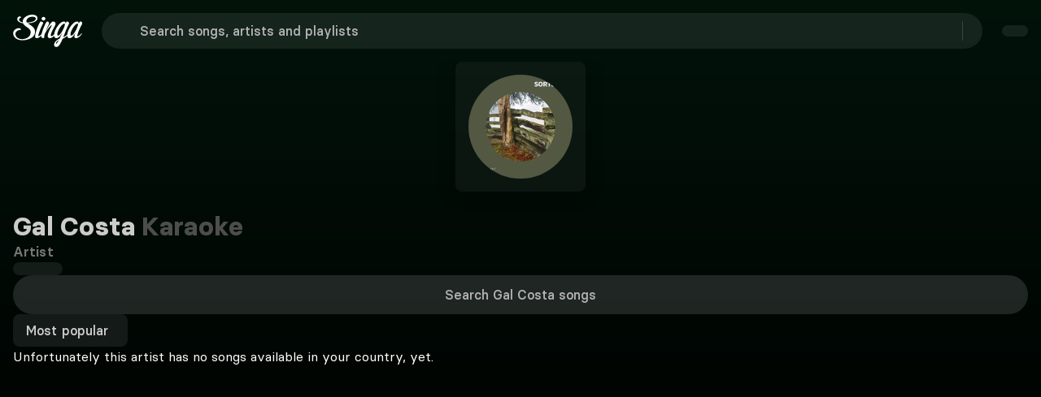

--- FILE ---
content_type: text/html;charset=utf-8
request_url: https://singa.com/en/artists/gal-costa/K62AY/
body_size: 72817
content:
<!DOCTYPE html><html  lang="en"><head><meta charset="utf-8"><meta name="viewport" content="width=device-width, initial-scale=1"><title>Gal Costa karaoke | Singa</title><link nonce="xjlJAojx0fA9Lf30K8/s8aW/" rel="preconnect" href="https://sngnw-qa.com"><link nonce="xjlJAojx0fA9Lf30K8/s8aW/" rel="preconnect" href="https://a.storyblok.com" crossorigin="anonymous"><style nonce="xjlJAojx0fA9Lf30K8/s8aW/">body,button,input,optgroup,select,textarea{font-family:BasierSquare-Regular,-apple-system,BlinkMacSystemFont,Segoe UI,Roboto,Oxygen-Sans,Ubuntu,Cantarell,Helvetica Neue,sans-serif}a{color:#ccc;cursor:pointer;text-decoration:none}a strong{color:currentColor}a:hover{color:#e5e5e5}hr{background-color:#0a0a0a;border:none;height:2px;margin:1.5rem 0;display:block}img{max-width:100%;height:auto}input[type=checkbox],input[type=radio]{vertical-align:baseline}small{font-size:.875em}span{font-style:inherit;font-weight:inherit}strong{color:#fff;font-weight:700}blockquote,body,dd,dl,dt,fieldset,figure,h1,h2,h3,h4,h5,h6,hr,html,iframe,legend,li,ol,p,pre,textarea,ul{margin:0;padding:0}h1,h2,h3,h4,h5,h6{font-size:100%;font-weight:400}ul{list-style:none}button,input,select,textarea{margin:0}html{box-sizing:border-box}*,:after,:before{box-sizing:inherit}img,video{max-width:100%;height:auto}iframe{border:0}table{border-collapse:collapse;border-spacing:0}td,th{padding:0}td:not([align]),th:not([align]){text-align:inherit}.container{flex-grow:1;width:auto;margin:0 auto;position:relative}.container.is-fluid{width:100%;padding-left:32px;padding-right:32px;max-width:none!important}@media screen and (width>=1024px){.container{max-width:100%}}@media screen and (width<=1443px){.container.is-widescreen:not(.is-max-desktop){max-width:1380px}}@media screen and (width<=1823px){.container.is-fullhd:not(.is-max-desktop):not(.is-max-widescreen){max-width:1760px}}@media screen and (width>=1444px){.container:not(.is-max-desktop){max-width:1380px}}@media screen and (width>=1824px){.container:not(.is-max-desktop):not(.is-max-widescreen){max-width:1760px}}.section{padding:0 1rem}@media screen and (width>=1024px){.section{padding:0 3rem}.section.is-medium{padding:0 4.5rem}.section.is-large{padding:18rem 6rem}}.columns{margin-top:-.75rem;margin-left:-.75rem;margin-right:-.75rem;display:flex}.columns:last-child{margin-bottom:-.75rem}.columns:not(:last-child){margin-bottom:.75rem}.columns.is-mobile{display:flex}.columns.is-multiline{flex-wrap:wrap}.columns.is-variable{--columnGap:.75rem}@media print,screen and (width>=769px){.columns:not(.is-desktop){display:flex}}@media screen and (width>=1024px){.columns.is-desktop{display:flex}}.column{flex:1 1 0;padding:.75rem;display:block}.column.is-narrow{flex:none}.column.is-full{flex:none;width:100%}.column.is-three-quarters{flex:none;width:75%}.column.is-two-thirds{flex:none;width:66.6666%}.column.is-half{flex:none;width:50%}.column.is-one-third{flex:none;width:33.3333%}.column.is-one-quarter{flex:none;width:25%}.column.is-one-fifth{flex:none;width:20%}.column.is-two-fifths{flex:none;width:40%}.column.is-three-fifths{flex:none;width:60%}.column.is-four-fifths{flex:none;width:80%}@media screen and (width<=768px){.column.is-1-mobile{flex:none;width:8.33333%}.column.is-2-mobile{flex:none;width:16.6667%}.column.is-3-mobile{flex:none;width:25%}.column.is-4-mobile{flex:none;width:33.3333%}.column.is-5-mobile{flex:none;width:41.6667%}.column.is-6-mobile{flex:none;width:50%}.column.is-7-mobile{flex:none;width:58.3333%}.column.is-8-mobile{flex:none;width:66.6667%}.column.is-9-mobile{flex:none;width:75%}.column.is-10-mobile{flex:none;width:83.3333%}.column.is-11-mobile{flex:none;width:91.6667%}.column.is-12-mobile{flex:none;width:100%}}@media print,screen and (width>=769px){.column.is-1-tablet{flex:none;width:8.33333%}.column.is-2-tablet{flex:none;width:16.6667%}.column.is-3-tablet{flex:none;width:25%}.column.is-4-tablet{flex:none;width:33.3333%}.column.is-5-tablet{flex:none;width:41.6667%}.column.is-6-tablet{flex:none;width:50%}.column.is-7-tablet{flex:none;width:58.3333%}.column.is-8-tablet{flex:none;width:66.6667%}.column.is-9-tablet{flex:none;width:75%}.column.is-10-tablet{flex:none;width:83.3333%}.column.is-11-tablet{flex:none;width:91.6667%}.column.is-12-tablet{flex:none;width:100%}}@media screen and (width>=1024px){.column.is-1-desktop{flex:none;width:8.33333%}.column.is-2-desktop{flex:none;width:16.6667%}.column.is-3-desktop{flex:none;width:25%}.column.is-4-desktop{flex:none;width:33.3333%}.column.is-5-desktop{flex:none;width:41.6667%}.column.is-6-desktop{flex:none;width:50%}.column.is-7-desktop{flex:none;width:58.3333%}.column.is-8-desktop{flex:none;width:66.6667%}.column.is-9-desktop{flex:none;width:75%}.column.is-10-desktop{flex:none;width:83.3333%}.column.is-11-desktop{flex:none;width:91.6667%}.column.is-12-desktop{flex:none;width:100%}.column.is-one-fifth-desktop{flex:none;width:20%}}@media screen and (width>=1444px){.column.is-1-widescreen{flex:none;width:8.33333%}.column.is-2-widescreen{flex:none;width:16.6667%}.column.is-3-widescreen{flex:none;width:25%}.column.is-4-widescreen{flex:none;width:33.3333%}.column.is-5-widescreen{flex:none;width:41.6667%}.column.is-6-widescreen{flex:none;width:50%}.column.is-7-widescreen{flex:none;width:58.3333%}.column.is-8-widescreen{flex:none;width:66.6667%}.column.is-9-widescreen{flex:none;width:75%}.column.is-10-widescreen{flex:none;width:83.3333%}.column.is-11-widescreen{flex:none;width:91.6667%}.column.is-12-widescreen{flex:none;width:100%}}@media screen and (width>=1824px){.column.is-1-fullhd{flex:none;width:8.33333%}.column.is-2-fullhd{flex:none;width:16.6667%}.column.is-3-fullhd{flex:none;width:25%}.column.is-4-fullhd{flex:none;width:33.3333%}.column.is-5-fullhd{flex:none;width:41.6667%}.column.is-6-fullhd{flex:none;width:50%}.column.is-7-fullhd{flex:none;width:58.3333%}.column.is-8-fullhd{flex:none;width:66.6667%}.column.is-9-fullhd{flex:none;width:75%}.column.is-10-fullhd{flex:none;width:83.3333%}.column.is-11-fullhd{flex:none;width:91.6667%}.column.is-12-fullhd{flex:none;width:100%}}@media screen and (width<=499px){.is-6-mobile-small{width:50%!important}}.is-active{color:#1a1a1a}.is-active,.is-selected{background-color:#17e87a}.is-dark{color:findColorInvert(#363636);background-color:#0d0d0d;border-color:#0d0d0d}.is-icon{justify-content:center;align-items:center;width:2.5em;height:2.5em;padding:0;display:inline-flex}@media screen and (width<=768px){.is-mobile{display:block}}.is-multiline{flex-wrap:wrap}.is-small{height:2em;padding-left:.75em;padding-right:.75em;font-size:.875rem}.is-medium{height:2.5em;padding-left:1em;padding-right:1em;font-size:1.125rem}.is-large{height:3em;padding-left:1.5em;padding-right:1.5em;font-size:1.25rem}.is-full-width{width:100%}.is-loading{color:#0000;pointer-events:none;position:relative}.is-loading:after{content:"";border:2px solid #0000;border-color:#0000 #0000 #333 #333;border-radius:50%;width:1em;height:1em;margin-top:0;margin-left:0;animation:.5s linear infinite spinAround;display:block;position:absolute;top:calc(50% - .5em);left:calc(50% - .5em)}.is-disabled{opacity:.5;pointer-events:none}.is-text-cta{color:#ccc;background-color:#0000;border-color:#0000;text-decoration:underline}.is-text-cta:hover{color:#e5e5e5}.is-regular{font-weight:400}.is-pill{border-radius:9999px}@keyframes spinAround{0%{transform:rotate(0)}to{transform:rotate(1turn)}}.queue-notification-icon{color:#17e87a}.container-storyblok{margin:auto;max-width:1444px!important}html{-moz-text-size-adjust:100%;text-size-adjust:100%;font-size:16px;font-size:var(--base-font-size);-moz-osx-font-smoothing:grayscale;-webkit-font-smoothing:antialiased;min-width:300px;text-rendering:optimizeLegibility;background-color:#000;overflow-x:initial!important;overflow-y:initial!important}article,aside,figure,footer,header,hgroup,section,textarea{display:block}body{color:#fff;margin:0;font-size:1em;font-weight:400;line-height:1.5}</style><style nonce="xjlJAojx0fA9Lf30K8/s8aW/">@font-face{font-family:BasierSquare;src:local(BasierSquare SemiBold),url(/fonts/basiersquare-600.woff2)format("woff2");font-display:swap;font-weight:600;font-style:normal}@font-face{font-family:BasierSquare;src:local(BasierSquare SemiBold Italic),url(/fonts/basiersquare-600-italic.woff2)format("woff2");font-display:swap;font-weight:600;font-style:italic}@font-face{font-family:BasierSquare;src:local(BasierSquare Medium Italic),url(/fonts/basiersquare-500-italic.woff2)format("woff2");font-display:swap;font-weight:500;font-style:italic}@font-face{font-family:BasierSquare;src:local(BasierSquare Bold),url(/fonts/basiersquare-700.woff2)format("woff2");font-display:swap;font-weight:700;font-style:normal}@font-face{font-family:BasierSquare;src:local(BasierSquare Medium),url(/fonts/basiersquare-500.woff2)format("woff2");font-display:swap;font-weight:500;font-style:normal}@font-face{font-family:BasierSquare;src:local(BasierSquare Bold Italic),url(/fonts/basiersquare-700-italic.woff2)format("woff2");font-display:swap;font-weight:700;font-style:italic}@font-face{font-family:BasierSquare;src:local(BasierSquare Regular),local(BasierSquare),url(/fonts/basiersquare.woff2)format("woff2");font-display:swap;font-weight:400;font-style:normal}@font-face{font-family:BasierSquare;src:local(BasierSquare Regular Italic),local(BasierSquare Italic),url(/fonts/basiersquare-italic.woff2)format("woff2");font-display:swap;font-weight:400;font-style:italic}:root{--base-font-size:16px;--lightningcss-light: ;--lightningcss-dark:initial;color-scheme:dark}#iterable-iframe{color-scheme:normal;padding-left:16px!important;padding-right:16px!important}span{font-family:BasierSquare,-apple-system,BlinkMacSystemFont,Segoe UI,Roboto,Oxygen-Sans,Ubuntu,Cantarell,Helvetica Neue,sans-serif;font-weight:400}.full-screen{font-size:var(--base-font-size);z-index:1}ul{width:100%;margin-block-end:0}.button .button-wrapper{justify-content:center;display:inline-flex}.page-enter-from{opacity:0}.page-enter-active,.page-leave-active{transition:all .2s}.page-enter,.page-leave-to{opacity:0}.slide-left-enter-active,.slide-left-leave-active,.slide-right-enter-active,.slide-right-leave-active{transition:all .2s}.slide-left-enter-from,.slide-left-leave-to{opacity:0;transform:translate(200px)}.slide-right-enter-from,.slide-right-leave-to{opacity:0;transform:translate(-200px)}.fade-enter-active,.fade-leave-active{transition:opacity 86ms ease-out}.fade-enter,.fade-enter-from,.fade-leave-to{opacity:0}.flex-wrap-nowrap{flex-wrap:nowrap!important}.flex-wrap-wrap{flex-wrap:wrap!important}.flex-direction-row{flex-direction:row!important}.flex-direction-column{flex-direction:column!important}.justify-center{justify-content:center!important}.justify-start{justify-content:flex-start!important}.justify-end{justify-content:flex-end!important}.justify-between{justify-content:space-between!important}.items-center{align-items:center!important}.items-flex-start{align-items:flex-start!important}.items-flex-end{align-items:flex-end!important}.menu-content{transform-origin:var(--reka-dropdown-menu-content-transform-origin);animation:.2s ease-out scaleIn}@keyframes scaleIn{0%{opacity:0;transform:translateY(2px)scale(.98)}to{opacity:1;transform:translateY(0)scale(1)}}#sentry-feedback{--background:#333;--accent-background:#17e87a;--accent-foreground:#000}.font-basier-regular{font-style:normal}.font-basier-regular,.font-basier-regular-italic{text-rendering:optimizeLegibility;-webkit-font-smoothing:antialiased;font-family:BasierSquare,-apple-system,BlinkMacSystemFont,Segoe UI,Roboto,Oxygen-Sans,Ubuntu,Cantarell,Helvetica Neue,sans-serif;font-weight:400}.font-basier-regular-italic{font-style:italic}.font-basier-medium{font-style:normal}.font-basier-medium,.font-basier-medium-italic{text-rendering:optimizeLegibility;-webkit-font-smoothing:antialiased;font-family:BasierSquare,-apple-system,BlinkMacSystemFont,Segoe UI,Roboto,Oxygen-Sans,Ubuntu,Cantarell,Helvetica Neue,sans-serif;font-weight:500}.font-basier-medium-italic{font-style:italic}.font-basier-semiBold{font-style:normal}.font-basier-semiBold,.font-basier-semiBold-italic{text-rendering:optimizeLegibility;-webkit-font-smoothing:antialiased;font-family:BasierSquare,-apple-system,BlinkMacSystemFont,Segoe UI,Roboto,Oxygen-Sans,Ubuntu,Cantarell,Helvetica Neue,sans-serif;font-weight:600}.font-basier-semiBold-italic{font-style:italic}.font-basier-bold{font-style:normal}.font-basier-bold,.font-basier-bold-italic{text-rendering:optimizeLegibility;-webkit-font-smoothing:antialiased;font-family:BasierSquare,-apple-system,BlinkMacSystemFont,Segoe UI,Roboto,Oxygen-Sans,Ubuntu,Cantarell,Helvetica Neue,sans-serif;font-weight:700}.font-basier-bold-italic{font-style:italic}</style><style nonce="xjlJAojx0fA9Lf30K8/s8aW/">.wrapper[data-v-59073b9a]{justify-content:center;align-items:center;min-height:217px;display:flex}.img[data-v-59073b9a]{-o-object-fit:cover;object-fit:cover;z-index:1;max-width:146px;height:auto;position:relative}.svg[data-v-59073b9a]{position:absolute;top:0}@media (width>=768px){.svg[data-v-59073b9a]{width:100%;position:absolute}}</style><style nonce="xjlJAojx0fA9Lf30K8/s8aW/">.base-icon[data-v-680445f0]{display:flex}.base-icon[data-v-680445f0],.base-icon svg[data-v-680445f0]{width:100%;height:100%}.base-icon .social-icon[data-v-680445f0]{width:28px;height:28px}</style><style nonce="xjlJAojx0fA9Lf30K8/s8aW/">.singa-icon[data-v-38b7bddd]{z-index:inherit;justify-content:center;align-items:center;display:inline-flex}.is-primary[data-v-38b7bddd]{color:#17e87a}</style><style nonce="xjlJAojx0fA9Lf30K8/s8aW/">@font-face{font-family:BasierSquare;src:local(BasierSquare Regular),local(BasierSquare),url(/fonts/basiersquare.woff2)format("woff2");font-display:swap;font-weight:400;font-style:normal}@font-face{font-family:BasierSquare;src:local(BasierSquare Medium Italic),url(/fonts/basiersquare-500-italic.woff2)format("woff2");font-display:swap;font-weight:500;font-style:italic}@font-face{font-family:BasierSquare;src:local(BasierSquare SemiBold),url(/fonts/basiersquare-600.woff2)format("woff2");font-display:swap;font-weight:600;font-style:normal}@font-face{font-family:BasierSquare;src:local(BasierSquare Bold),url(/fonts/basiersquare-700.woff2)format("woff2");font-display:swap;font-weight:700;font-style:normal}@font-face{font-family:BasierSquare;src:local(BasierSquare Bold Italic),url(/fonts/basiersquare-700-italic.woff2)format("woff2");font-display:swap;font-weight:700;font-style:italic}@font-face{font-family:BasierSquare;src:local(BasierSquare Regular Italic),local(BasierSquare Italic),url(/fonts/basiersquare-italic.woff2)format("woff2");font-display:swap;font-weight:400;font-style:italic}@font-face{font-family:BasierSquare;src:local(BasierSquare Medium),url(/fonts/basiersquare-500.woff2)format("woff2");font-display:swap;font-weight:500;font-style:normal}@font-face{font-family:BasierSquare;src:local(BasierSquare SemiBold Italic),url(/fonts/basiersquare-600-italic.woff2)format("woff2");font-display:swap;font-weight:600;font-style:italic}.button[data-v-b5fda65b]{appearance:none;box-shadow:none;cursor:pointer;text-align:center;vertical-align:top;white-space:nowrap;border:none;border-radius:8px;justify-content:center;align-items:center;width:fit-content;height:auto;padding:calc(.5em - 1px) 1em;font-size:1rem;line-height:1.5;text-decoration:none;display:inline-flex;position:relative}.button[data-v-b5fda65b]:disabled{box-shadow:none;cursor:not-allowed;opacity:.5}.button span[data-v-b5fda65b]{font:inherit}.button[data-v-b5fda65b]:not(.btn-stacked):not(.is-text-cta){font-family:BasierSquare,-apple-system,BlinkMacSystemFont,Segoe UI,Roboto,Oxygen-Sans,Ubuntu,Cantarell,Helvetica Neue,sans-serif;font-style:normal;font-weight:500}.button.is-small[data-v-b5fda65b]{border-radius:8px;padding:8px 16px;font-size:.875rem}.button.is-small .button-wrapper.icon-right .singa-icon[data-v-b5fda65b]{font-size:16px!important}.button.is-small span[data-v-b5fda65b]:not(.singa-icon),.button.is-small:not(.is-icon-only) span.singa-icon[data-v-b5fda65b]{font-size:16px}.button.is-normal[data-v-b5fda65b]{font-size:1rem}.button.is-medium[data-v-b5fda65b]{height:2.5em;padding-left:1em;padding-right:1em;font-size:1.125rem}.button.is-large[data-v-b5fda65b]{height:3em;padding-left:1.5em;padding-right:1.5em;font-size:1.25rem}.button.is-primary[data-v-b5fda65b]{background-color:#17e87a;color:#0a0a0a!important}.button.is-primary[data-v-b5fda65b]:hover{background-color:#12b961}.button.is-primary[data-v-b5fda65b]:active{background-color:#0e8b49}.button.is-success[data-v-b5fda65b]{color:#1a1a1a;background-color:#17e87a;border-color:#17e87a}.button.is-success[data-v-b5fda65b]:hover{background-color:#095d31;border-color:#095d31}.button.is-purple[data-v-b5fda65b]{color:#fff;background-color:#5a50af}.button.is-purple[data-v-b5fda65b]:hover{background-color:#48408c}.button.is-danger[data-v-b5fda65b]{color:#fff;background-color:#d33f2c;border-color:#a93223}.button.is-danger[data-v-b5fda65b]:hover{background-color:#a93223}.button.is-danger[data-v-b5fda65b]:active{background-color:#7f261a}.button.is-warning[data-v-b5fda65b]{color:#1a1a1a;background-color:#eac115;border-color:#eac115}.button.is-warning[data-v-b5fda65b]:hover{background-color:#5e4d08;border-color:#5e4d08}.button.is-info[data-v-b5fda65b]{color:#1a1a1a;background-color:#17e87a;border-color:#17e87a}.button.is-info[data-v-b5fda65b]:hover{background-color:#095d31;border-color:#095d31}.button.is-white[data-v-b5fda65b]{color:#000;background-color:#fff;border-color:#0000}.button.is-white[data-v-b5fda65b]:hover{background-color:#e5e5e5}.button.is-white[data-v-b5fda65b]:active{background-color:#ccc}.button.is-dark[data-v-b5fda65b]{color:#ccc;background-color:#333;border:#0000}.button.is-dark[data-v-b5fda65b]:hover{background-color:#4d4d4d!important}.button.is-dark[data-v-b5fda65b]:active{background-color:#757575!important}.button.is-transparent-dark[data-v-b5fda65b]{color:#ccc;background-color:#ffffff14;border:#0000}.button.is-transparent-dark[data-v-b5fda65b]:hover:not(.tab-button){background-color:#ffffff1f!important}.button.is-transparent-dark[data-v-b5fda65b]:active:not(.tab-button){background-color:#ffffff14!important}.button.is-outlined-black[data-v-b5fda65b]{color:#000;background-color:#0000;border:1px solid #000}.button.is-outlined-black[data-v-b5fda65b]:hover{background-color:#e5e5e5}.button.is-outlined-black[data-v-b5fda65b]:active{background-color:#ccc}.button.is-ghost[data-v-b5fda65b]{color:#ccc;background-color:#0000}.button.is-ghost[data-v-b5fda65b]:hover{background-color:#ffffff1f}.button.is-ghost[data-v-b5fda65b]:active{background-color:#ffffff14}.button.is-full-ghost[data-v-b5fda65b]{background-color:#0000;border:none}.button.is-full-ghost.is-danger[data-v-b5fda65b]{color:#e58c80;background:0 0}.button.is-full-ghost.is-danger[data-v-b5fda65b]:hover{color:#d33f2c;background:0 0}.button.is-full-ghost[data-v-b5fda65b]:hover{background-color:#0000}.button.is-text[data-v-b5fda65b]{text-decoration:underline}.button.is-text[data-v-b5fda65b],.button.is-text[data-v-b5fda65b]:active,.button.is-text[data-v-b5fda65b]:focus,.button.is-text[data-v-b5fda65b]:hover{color:#fff;background-color:#0000;border-color:#0000}.button.is-rounded[data-v-b5fda65b]{border-radius:9999px}.button.is-outlined[data-v-b5fda65b]{color:#17e87a;background-color:#0000;border-color:#17e87a}.button.is-outlined[data-v-b5fda65b]:focus,.button.is-outlined[data-v-b5fda65b]:hover{color:#1a1a1a;background-color:#17e87a;border-color:#17e87a}.button.is-outlined[data-v-b5fda65b]:active{color:#1a1a1a;background-color:#095d31}.button.is-inverted[data-v-b5fda65b]{color:#1a1a1a;background-color:#17e87a;border-color:#17e87a}.button.is-inverted[data-v-b5fda65b]:active,.button.is-inverted[data-v-b5fda65b]:focus,.button.is-inverted[data-v-b5fda65b]:hover{color:#17e87a;background-color:#0000;border-color:#17e87a}.button.is-loading[data-v-b5fda65b]{pointer-events:none;color:#0000!important}.button.is-loading[data-v-b5fda65b]:after{content:"";border:2px solid #0000;border-color:#0000 #0000 #333 #333;border-radius:50%;width:1em;height:1em;margin-top:0;margin-left:0;animation:.5s linear infinite spinAround-b5fda65b;display:block;position:relative;top:calc(50% - .5em);left:calc(50% - .5em);position:absolute!important}.button.is-static[data-v-b5fda65b]{box-shadow:none;color:#fff;cursor:default;pointer-events:none;background-color:#0000;border-color:#0000}.button.is-expanded[data-v-b5fda65b],.button.is-fullwidth[data-v-b5fda65b]{width:100%;display:flex}.button.is-full-width[data-v-b5fda65b]{width:100%}.button.is-pill[data-v-b5fda65b]{margin-top:6px;padding:0 8px}.button.is-pill span[data-v-b5fda65b]{letter-spacing:.1px!important;font-size:14px!important;line-height:20px!important}.button.is-icon[data-v-b5fda65b]{color:#ccc;background-color:#0000;border:none;padding:0}.button.is-icon[data-v-b5fda65b]:hover{color:#fff}.button.versions-preview-button[data-v-b5fda65b]{padding:12px 56px!important}.button.is-regular[data-v-b5fda65b]{padding:12px 32px}.button.is-regular[data-v-b5fda65b],.button.is-regular-narrow[data-v-b5fda65b]{border-radius:8px;letter-spacing:.1px!important;font-size:16px!important;line-height:24px!important}.button.is-regular-narrow[data-v-b5fda65b]{padding:12px 24px}.button.dropdown-button-small[data-v-b5fda65b]{padding:8px 16px 8px 20px}.button.dropdown-button-regular[data-v-b5fda65b]{padding:12px 16px 12px 24px}.button.dropdown-button-regular .singa-icon[data-v-b5fda65b],.button.dropdown-button-small .singa-icon[data-v-b5fda65b]{width:16px;height:16px;margin:0 0 0 16px!important}.button.is-language-select.dropdown-button-regular[data-v-b5fda65b],.button.is-language-select.dropdown-button-small[data-v-b5fda65b]{padding:8px 16px 8px 12px}.button.is-language-select.dropdown-button-regular .singa-icon[data-v-b5fda65b],.button.is-language-select.dropdown-button-small .singa-icon[data-v-b5fda65b]{margin:0!important}.button.is-language-select.dropdown-button-regular .singa-icon.icon-left[data-v-b5fda65b],.button.is-language-select.dropdown-button-small .singa-icon.icon-left[data-v-b5fda65b]{margin:0 8px 0 0!important}.button.is-language-select.dropdown-button-regular .singa-icon.icon-right[data-v-b5fda65b],.button.is-language-select.dropdown-button-small .singa-icon.icon-right[data-v-b5fda65b]{margin:0 0 0 8px!important}.button.is-language-select.dropdown-button-regular .button-wrapper.icon-left .singa-icon[data-v-b5fda65b],.button.is-language-select.dropdown-button-small .button-wrapper.icon-left .singa-icon[data-v-b5fda65b]{width:22px!important;height:22px!important}.button.is-text-cta[data-v-b5fda65b]{padding:0}.button.is-text-cta[data-v-b5fda65b]:not(:hover){color:inherit}.button.is-text-cta[data-v-b5fda65b]:focus{box-shadow:none;text-decoration:underline}.button.nav-dropdown-button[data-v-b5fda65b]:hover{background-color:#17e87a}.button.discover-list-button[data-v-b5fda65b]{min-width:135px}.singa-icon[data-v-b5fda65b],.singa-icon[data-v-b5fda65b]:first-child:last-child{margin-left:0;margin-right:0}.singa-icon[data-v-b5fda65b]:first-child:not(:last-child){margin-left:0;margin-right:8px}.singa-icon[data-v-b5fda65b]:last-child:not(:first-child){margin-left:8px;margin-right:0}.icon-right[data-v-b5fda65b]{margin-left:8px}.icon-left[data-v-b5fda65b]{margin-right:8px}.button-wrapper[data-v-b5fda65b]{justify-content:center;align-items:center;display:inline-flex}.button-wrapper span[data-v-b5fda65b]{text-overflow:ellipsis;overflow:hidden}.btn-sharp[data-v-b5fda65b]{border-radius:0}.button-stacked[data-v-b5fda65b]{text-align:center;padding:6px 16px}.button-stacked svg[data-v-b5fda65b]{margin:6px auto;display:block}.auth-wrap .is-transparent-dark[data-v-b5fda65b]{background-color:#ffffff29}.auth-wrap .is-transparent-dark span[data-v-b5fda65b]{color:#ccc;font-family:BasierSquare,-apple-system,BlinkMacSystemFont,Segoe UI,Roboto,Oxygen-Sans,Ubuntu,Cantarell,Helvetica Neue,sans-serif;font-style:normal;font-weight:500}.discover-list-button[data-v-b5fda65b]{min-width:135px}@keyframes spinAround-b5fda65b{0%{transform:rotate(0)}to{transform:rotate(1turn)}}</style><style nonce="xjlJAojx0fA9Lf30K8/s8aW/">.offer-banner[data-v-77e8b6f0]{text-align:center;border-radius:8px;margin:0 auto 16px;padding:8px;transition:background-color .3s}.offer-banner.narrow[data-v-77e8b6f0]{max-width:706px}@media (height>=650px){.offer-banner[data-v-77e8b6f0]{padding:16px}}@media (height>=735px){.offer-banner[data-v-77e8b6f0]{padding:24px}}@media (height>=850px){.offer-banner[data-v-77e8b6f0]{margin:0 auto 8px}}.offer-content[data-v-77e8b6f0]{flex-direction:column;align-items:center;display:flex}.offer-text[data-v-77e8b6f0]{color:#f2f2f2;letter-spacing:.1px!important;font-size:14px!important;line-height:20px!important}.offer-text span[data-v-77e8b6f0]{font:inherit}@media (height>=620px) and (width>=500px){.offer-text[data-v-77e8b6f0]{letter-spacing:.1px!important;font-size:16px!important;line-height:24px!important}}.offer-cta[data-v-77e8b6f0] .button{color:#fff;background:0 0;border:none;min-width:auto;margin:0;padding:0;font-weight:400;text-decoration:underline}.offer-cta[data-v-77e8b6f0] .button:hover{background:0 0;text-decoration:none}</style><style nonce="xjlJAojx0fA9Lf30K8/s8aW/">@font-face{font-family:BasierSquare;src:local(BasierSquare Regular),local(BasierSquare),url(/fonts/basiersquare.woff2)format("woff2");font-display:swap;font-weight:400;font-style:normal}@font-face{font-family:BasierSquare;src:local(BasierSquare Regular Italic),local(BasierSquare Italic),url(/fonts/basiersquare-italic.woff2)format("woff2");font-display:swap;font-weight:400;font-style:italic}@font-face{font-family:BasierSquare;src:local(BasierSquare Medium),url(/fonts/basiersquare-500.woff2)format("woff2");font-display:swap;font-weight:500;font-style:normal}@font-face{font-family:BasierSquare;src:local(BasierSquare Medium Italic),url(/fonts/basiersquare-500-italic.woff2)format("woff2");font-display:swap;font-weight:500;font-style:italic}@font-face{font-family:BasierSquare;src:local(BasierSquare SemiBold),url(/fonts/basiersquare-600.woff2)format("woff2");font-display:swap;font-weight:600;font-style:normal}@font-face{font-family:BasierSquare;src:local(BasierSquare SemiBold Italic),url(/fonts/basiersquare-600-italic.woff2)format("woff2");font-display:swap;font-weight:600;font-style:italic}@font-face{font-family:BasierSquare;src:local(BasierSquare Bold),url(/fonts/basiersquare-700.woff2)format("woff2");font-display:swap;font-weight:700;font-style:normal}@font-face{font-family:BasierSquare;src:local(BasierSquare Bold Italic),url(/fonts/basiersquare-700-italic.woff2)format("woff2");font-display:swap;font-weight:700;font-style:italic}.narrow[data-v-e897879a]{max-width:706px}.custom-offer-wrap[data-v-e897879a]{text-align:center;background-color:#5a50af;border-radius:8px;margin:0 auto 16px;padding:8px}.custom-offer-wrap div[data-v-e897879a]{letter-spacing:.1px!important;font-size:14px!important;line-height:20px!important}@media (height>=620px) and (width>=500px){.custom-offer-wrap div[data-v-e897879a]{letter-spacing:.1px!important;font-size:16px!important;line-height:24px!important}}@media (height>=650px){.custom-offer-wrap[data-v-e897879a]{padding:16px}}@media (height>=735px){.custom-offer-wrap[data-v-e897879a]{padding:24px}}@media (height>=850px){.custom-offer-wrap[data-v-e897879a]{margin:0 auto 8px}}.custom-offer-wrap .custom-offer-cta[data-v-e897879a] a{color:#fff;background:0 0;border:none;padding:0;font-family:BasierSquare,-apple-system,BlinkMacSystemFont,Segoe UI,Roboto,Oxygen-Sans,Ubuntu,Cantarell,Helvetica Neue,sans-serif;font-style:normal;font-weight:600;text-decoration:underline}.custom-offer-wrap .custom-offer-cta[data-v-e897879a] a:hover:not(:disabled){color:#b2b2b2}.custom-offer-wrap .custom-offer-cta[data-v-e897879a] a:disabled{cursor:not-allowed;opacity:.6}</style><style nonce="xjlJAojx0fA9Lf30K8/s8aW/">@font-face{font-family:BasierSquare;src:local(BasierSquare Regular),local(BasierSquare),url(/fonts/basiersquare.woff2)format("woff2");font-display:swap;font-weight:400;font-style:normal}@font-face{font-family:BasierSquare;src:local(BasierSquare Regular Italic),local(BasierSquare Italic),url(/fonts/basiersquare-italic.woff2)format("woff2");font-display:swap;font-weight:400;font-style:italic}@font-face{font-family:BasierSquare;src:local(BasierSquare Medium),url(/fonts/basiersquare-500.woff2)format("woff2");font-display:swap;font-weight:500;font-style:normal}@font-face{font-family:BasierSquare;src:local(BasierSquare Medium Italic),url(/fonts/basiersquare-500-italic.woff2)format("woff2");font-display:swap;font-weight:500;font-style:italic}@font-face{font-family:BasierSquare;src:local(BasierSquare SemiBold),url(/fonts/basiersquare-600.woff2)format("woff2");font-display:swap;font-weight:600;font-style:normal}@font-face{font-family:BasierSquare;src:local(BasierSquare SemiBold Italic),url(/fonts/basiersquare-600-italic.woff2)format("woff2");font-display:swap;font-weight:600;font-style:italic}@font-face{font-family:BasierSquare;src:local(BasierSquare Bold),url(/fonts/basiersquare-700.woff2)format("woff2");font-display:swap;font-weight:700;font-style:normal}@font-face{font-family:BasierSquare;src:local(BasierSquare Bold Italic),url(/fonts/basiersquare-700-italic.woff2)format("woff2");font-display:swap;font-weight:700;font-style:italic}.feature-list[data-v-9ae416f6]{flex-direction:column;justify-content:space-around;align-items:flex-start;gap:2px;display:none}@media (height>=600px){.feature-list[data-v-9ae416f6]{display:flex}}@media (width>=769px){.feature-list[data-v-9ae416f6]{flex-direction:row;gap:0}}.green-check[data-v-9ae416f6]{color:#17e87a;width:20px;height:20px;margin-right:4px}.feature[data-v-9ae416f6]{align-items:center;display:flex}.products-header[data-v-9ae416f6]{color:#e5e5e5;text-align:center;padding:0 0 16px;letter-spacing:.1px!important;font-size:16px!important;line-height:24px!important}@media (height>=560px){.products-header[data-v-9ae416f6]{padding:16px 0}}@media (width>=769px){.products-header[data-v-9ae416f6]{padding:0 0 32px}}.title-text[data-v-9ae416f6]{color:#f2f2f2;padding-bottom:0;font-family:BasierSquare,-apple-system,BlinkMacSystemFont,Segoe UI,Roboto,Oxygen-Sans,Ubuntu,Cantarell,Helvetica Neue,sans-serif;font-style:normal;font-weight:700;letter-spacing:.2px!important;font-size:24px!important;line-height:120%!important}@media (height>=570px){.title-text[data-v-9ae416f6]{padding-bottom:8px}}@media (width>=769px) and (height>=660px){.title-text[data-v-9ae416f6]{padding-bottom:16px;letter-spacing:.3px!important;font-size:40px!important;line-height:120%!important}}</style><style nonce="xjlJAojx0fA9Lf30K8/s8aW/">@font-face{font-family:BasierSquare;src:local(BasierSquare Regular),local(BasierSquare),url(/fonts/basiersquare.woff2)format("woff2");font-display:swap;font-weight:400;font-style:normal}@font-face{font-family:BasierSquare;src:local(BasierSquare Regular Italic),local(BasierSquare Italic),url(/fonts/basiersquare-italic.woff2)format("woff2");font-display:swap;font-weight:400;font-style:italic}@font-face{font-family:BasierSquare;src:local(BasierSquare Medium),url(/fonts/basiersquare-500.woff2)format("woff2");font-display:swap;font-weight:500;font-style:normal}@font-face{font-family:BasierSquare;src:local(BasierSquare Medium Italic),url(/fonts/basiersquare-500-italic.woff2)format("woff2");font-display:swap;font-weight:500;font-style:italic}@font-face{font-family:BasierSquare;src:local(BasierSquare SemiBold),url(/fonts/basiersquare-600.woff2)format("woff2");font-display:swap;font-weight:600;font-style:normal}@font-face{font-family:BasierSquare;src:local(BasierSquare SemiBold Italic),url(/fonts/basiersquare-600-italic.woff2)format("woff2");font-display:swap;font-weight:600;font-style:italic}@font-face{font-family:BasierSquare;src:local(BasierSquare Bold),url(/fonts/basiersquare-700.woff2)format("woff2");font-display:swap;font-weight:700;font-style:normal}@font-face{font-family:BasierSquare;src:local(BasierSquare Bold Italic),url(/fonts/basiersquare-700-italic.woff2)format("woff2");font-display:swap;font-weight:700;font-style:italic}@keyframes shimmer-956478d4{0%{background-position:-200px -200px}to{background-position:200px 200px}}.skeleton-item[data-v-956478d4]{background:linear-gradient(to bottom right,#fff0 8%,#ffffff0f 18%,#fff0 33%) 0 0/400% 400%}.row-skeleton-item[data-v-956478d4],.skeleton-item[data-v-956478d4]{animation:1.5s linear infinite shimmer-956478d4}.row-skeleton-item[data-v-956478d4]{background:linear-gradient(to bottom right,#fff0 8%,#ffffff0f 18%,#fff0 33%) 0 0/800% 800%}.column-item[data-v-956478d4]{background-color:#ffffff0a;border-radius:8px;flex-direction:column;justify-content:flex-start;align-items:center;width:100%;padding:12px;display:flex}.column-item.no-background[data-v-956478d4]{background-color:#0000}.genre-item[data-v-956478d4]{background-color:#ffffff0a;border-radius:8px;flex-direction:column;justify-content:flex-start;align-items:center;min-width:100px;min-height:128px;padding:16px;display:flex;position:relative}.skeleton-img[data-v-956478d4]{border-radius:4px;min-width:109px;min-height:109px}.skeleton-artist-img[data-v-956478d4],.skeleton-img[data-v-956478d4]{aspect-ratio:1;background-color:#ffffff0a;width:100%}.skeleton-artist-img[data-v-956478d4]{border-radius:1000px;overflow:hidden}.skeleton-artist-img.artist-row[data-v-956478d4]{width:48px;height:48px}.skeleton-texts[data-v-956478d4]{flex-direction:column;width:100%;height:81px;padding-top:16px;display:flex}.artist-row[data-v-956478d4]{display:flex}.artist-row.skeleton-texts[data-v-956478d4]{margin-left:16px!important;padding:16px 0 0!important}.artist-item[data-v-956478d4]{padding:20px}.artist-item .skeleton-texts[data-v-956478d4]{align-items:center;padding-top:24px}.skeleton-song[data-v-956478d4]{background-color:#ffffff0a;border-radius:4px;width:85px;height:18px;margin-bottom:16px}@media (width<=400px){.skeleton-song[data-v-956478d4]{width:68px}}.skeleton-artist[data-v-956478d4]:not(.artist-row){background-color:#ffffff0a;border-radius:4px;align-content:center;width:115px;height:15px;margin-bottom:8px}@media (width<=400px){.skeleton-artist[data-v-956478d4]:not(.artist-row){width:92px}}.genre-shape[data-v-956478d4]{border-radius:8px;position:absolute;top:0;left:0}@media (width>=769px){.row-wrap[data-v-956478d4]{background-color:#ffffff0a;padding:16px}.row-wrap.no-background[data-v-956478d4],.row-wrap.queue-row[data-v-956478d4],.row-wrap.singlist-row[data-v-956478d4]{background-color:#0000;padding:0}.row-wrap.no-background .row-item[data-v-956478d4]{padding:16px}}.row-item[data-v-956478d4]{border-radius:4px;padding:16px;display:flex}.row-item .skeleton-texts[data-v-956478d4]{flex-direction:column;justify-content:space-between;max-width:130px;height:48px;margin-left:16px;padding:4px 0}.row-item .skeleton-texts .skeleton-artist[data-v-956478d4],.row-item .skeleton-texts .skeleton-song[data-v-956478d4]{margin:0}.row-item .list-number[data-v-956478d4]{color:#757575;justify-content:flex-end;align-items:center;width:16px;margin-right:16px;padding:4px;display:flex}.skeleton-row-img[data-v-956478d4]{background-color:#ffffff0a;border-radius:4px;width:48px;height:48px}.seeAllButton[data-v-956478d4]{align-items:center;padding:16px;display:flex}.seeAllButton.numbered-list[data-v-956478d4]{padding-left:48px!important}.seeAllButton .see-all-text[data-v-956478d4]{color:#ccc;margin-left:16px;font-family:BasierSquare,-apple-system,BlinkMacSystemFont,Segoe UI,Roboto,Oxygen-Sans,Ubuntu,Cantarell,Helvetica Neue,sans-serif;font-style:normal;font-weight:500;letter-spacing:.1px!important;font-size:16px!important;line-height:24px!important}.skeleton-rectangle[data-v-956478d4]{background-color:#ffffff0a;border-radius:8px}.text-skeleton[data-v-956478d4]{display:flex;position:relative}.skeleton-text[data-v-956478d4]{background-color:#ffffff0a;border-radius:4px;display:inline-block}.hidden-text[data-v-956478d4]{font-family:inherit;font-size:inherit;font-weight:inherit;letter-spacing:inherit;pointer-events:none;visibility:hidden;white-space:nowrap;position:absolute}.queue-row .seeAllButton[data-v-956478d4]{display:none}.singlist-skeleton-grid[data-v-956478d4]{grid-gap:16px;grid-template-columns:repeat(auto-fill,minmax(130px,1fr));display:grid}@media (width>=769px){.singlist-skeleton-grid[data-v-956478d4]{grid-template-columns:repeat(auto-fill,minmax(170px,1fr))}}</style><style nonce="xjlJAojx0fA9Lf30K8/s8aW/">[data-v-dfe49784] .dropdown-item{color:#ccc;cursor:pointer;background-color:#0000;letter-spacing:.1px!important;font-size:16px!important;line-height:24px!important}[data-v-dfe49784] .dropdown-item.nav-dropdown-button{background-color:#333}[data-v-dfe49784] .dropdown-item:not(.storyblok-item){padding:8px 24px}[data-v-dfe49784] .storyblok-item{padding:0}[data-v-dfe49784] .storyblok-item a{padding:8px 24px}[data-v-dfe49784] a.dropdown-item:hover{background-color:#ffffff14!important}.menu-content .dropdown-item[data-v-dfe49784]{color:#ccc;cursor:pointer;background-color:#0000;letter-spacing:.1px!important;font-size:16px!important;line-height:24px!important}.menu-content .dropdown-item[data-v-dfe49784]:hover{color:#fff;background-color:#ffffff14}.menu-content .dropdown-item.nav-dropdown-button[data-v-dfe49784]{background-color:#333}.menu-content .dropdown-item[data-v-dfe49784]:not(.storyblok-item){padding:8px 24px}.storyblok-item[data-v-dfe49784]{padding:0}.storyblok-item[data-v-dfe49784] a{padding:8px 24px}.storyblok-item[data-v-dfe49784] .button{justify-content:flex-start;width:100%;padding:8px 24px}[data-v-dfe49784] .link,[data-v-dfe49784] .link-wrapper{width:100%}[data-v-dfe49784] .link a:hover,[data-v-dfe49784] .link-wrapper a:hover{color:#fff}[data-v-dfe49784] .dropdown-item:hover{color:#fff;background-color:#ffffff14}[data-v-dfe49784] .button:hover{color:#fff!important}.dropdown-menu[data-v-dfe49784]{padding:8px 0}div[data-reka-popper-content-wrapper][data-v-dfe49784]{z-index:45!important}.nav-user-dropdown .dropdown-item[data-v-dfe49784],.nav-user-dropdown .dropdown-item .link-wrapper[data-v-dfe49784],.nav-user-dropdown .dropdown-item.is-active[data-v-dfe49784]{padding:0;letter-spacing:.1px!important;border-radius:0!important;font-size:16px!important;line-height:24px!important}.nav-user-dropdown .dropdown-item .link-wrapper>.dropdown-item-clickable[data-v-dfe49784],.nav-user-dropdown .dropdown-item .link-wrapper>a[data-v-dfe49784],.nav-user-dropdown .dropdown-item.is-active>.dropdown-item-clickable[data-v-dfe49784],.nav-user-dropdown .dropdown-item.is-active>a[data-v-dfe49784],.nav-user-dropdown .dropdown-item>.dropdown-item-clickable[data-v-dfe49784],.nav-user-dropdown .dropdown-item>a[data-v-dfe49784]{padding:8px 24px}.nav-user-dropdown .dropdown-item.is-active[data-v-dfe49784]:hover:not(.nav-dropdown-button),.nav-user-dropdown .dropdown-item[data-v-dfe49784]:hover:not(.nav-dropdown-button){background:#ffffff14}.nav-user-dropdown .dropdown-item.is-active:hover:not(.nav-dropdown-button) a[data-v-dfe49784],.nav-user-dropdown .dropdown-item.is-active:hover:not(.nav-dropdown-button) button[data-v-dfe49784],.nav-user-dropdown .dropdown-item:hover:not(.nav-dropdown-button) a[data-v-dfe49784],.nav-user-dropdown .dropdown-item:hover:not(.nav-dropdown-button) button[data-v-dfe49784]{color:#fff}.nav-user-dropdown .dropdown-item.is-active.is-active[data-v-dfe49784]:not(:hover),.nav-user-dropdown .dropdown-item.is-active[data-v-dfe49784]:not(:hover){background-color:#0000}.filter-search .dropdown-item.is-active[data-v-dfe49784]:hover:not(.nav-dropdown-button),.filter-search .dropdown-item[data-v-dfe49784]:hover:not(.nav-dropdown-button),.nav-user-dropdown .dropdown-item.is-active[data-v-dfe49784]:hover:not(.nav-dropdown-button),.nav-user-dropdown .dropdown-item[data-v-dfe49784]:hover:not(.nav-dropdown-button){background:#ffffff14}.filter-search .dropdown-item.is-active:hover:not(.nav-dropdown-button) a[data-v-dfe49784],.filter-search .dropdown-item.is-active:hover:not(.nav-dropdown-button) button[data-v-dfe49784],.filter-search .dropdown-item:hover:not(.nav-dropdown-button) a[data-v-dfe49784],.filter-search .dropdown-item:hover:not(.nav-dropdown-button) button[data-v-dfe49784],.nav-user-dropdown .dropdown-item.is-active:hover:not(.nav-dropdown-button) a[data-v-dfe49784],.nav-user-dropdown .dropdown-item.is-active:hover:not(.nav-dropdown-button) button[data-v-dfe49784],.nav-user-dropdown .dropdown-item:hover:not(.nav-dropdown-button) a[data-v-dfe49784],.nav-user-dropdown .dropdown-item:hover:not(.nav-dropdown-button) button[data-v-dfe49784]{color:#fff}.filter-search .dropdown-item.is-active.is-active[data-v-dfe49784]:not(:hover),.filter-search .dropdown-item.is-active[data-v-dfe49784]:not(:hover),.nav-user-dropdown .dropdown-item.is-active.is-active[data-v-dfe49784]:not(:hover),.nav-user-dropdown .dropdown-item.is-active[data-v-dfe49784]:not(:hover){background-color:#0000}.pass-item[data-v-dfe49784]{justify-content:space-between!important;display:flex!important}</style><style nonce="xjlJAojx0fA9Lf30K8/s8aW/">[data-v-edd36e9d] .dropdown-item{color:#ccc;cursor:pointer;background-color:#0000;letter-spacing:.1px!important;font-size:16px!important;line-height:24px!important}[data-v-edd36e9d] .dropdown-item:hover{color:#fff;background-color:#ffffff14}[data-v-edd36e9d] .dropdown-item.nav-dropdown-button{background-color:#333}[data-v-edd36e9d] .dropdown-item:not(.storyblok-item){padding:8px 24px}.storyblok-item[data-v-edd36e9d]{padding:0}[data-v-edd36e9d] a.dropdown-item:hover,[data-v-edd36e9d] .dropdown-item:hover{background-color:#ffffff14!important}[data-v-edd36e9d] .menu-content{text-align:left;background-color:#333;border-radius:8px;width:216px;padding:8px 0;box-shadow:0 2px 20px #00000059}[data-v-edd36e9d] .menu-content.language{width:inherit}[data-v-edd36e9d] .menu-content.nav{width:320px;z-index:100!important}[data-v-edd36e9d] .menu-content.passes{width:var(--reka-popper-anchor-width)}[data-v-edd36e9d] .dropdown-arrow{fill:#333}.mobile-nav-menu .dropdown-menu[data-v-edd36e9d]{min-width:271px;margin-top:8px}@media (width>=350px){.mobile-nav-menu .dropdown-menu[data-v-edd36e9d]{min-width:300px}}.dropdown-menu[data-v-edd36e9d]{margin-top:8px;overflow:hidden}.nav-user-dropdown .dropdown-menu[data-v-edd36e9d]{width:280px}div[data-reka-popper-content-wrapper][data-v-edd36e9d]:has(.high-z){z-index:10000!important}</style><style nonce="xjlJAojx0fA9Lf30K8/s8aW/">.loading-animation[data-v-e5c44e09]{opacity:0;visibility:hidden;transition:all .1s}.loading-animation.active[data-v-e5c44e09]{opacity:1;visibility:visible}svg[data-v-e5c44e09]{transform-origin:50%;animation:.9s linear infinite spin-e5c44e09}@keyframes spin-e5c44e09{0%{transform:rotate(0)}to{transform:rotate(1turn)}}.dot[data-v-e5c44e09]{background:#fff;border-radius:100%;width:8px;height:8px;animation:1s infinite alternate dotAnimation-e5c44e09;display:inline-block}.dot[data-v-e5c44e09]:nth-child(2){animation-delay:.3s}.dot[data-v-e5c44e09]:nth-child(3){animation-delay:.6s}.dot[data-v-e5c44e09]:not(:last-child){margin-right:4px}.spinner[data-v-e5c44e09]{justify-content:center;display:flex}@keyframes dotAnimation-e5c44e09{0%{opacity:0;transform:scale(.7)}to{opacity:1;transform:scale(1)}}</style><style nonce="xjlJAojx0fA9Lf30K8/s8aW/">@font-face{font-family:BasierSquare;src:local(BasierSquare Regular),local(BasierSquare),url(/fonts/basiersquare.woff2)format("woff2");font-display:swap;font-weight:400;font-style:normal}@font-face{font-family:BasierSquare;src:local(BasierSquare Regular Italic),local(BasierSquare Italic),url(/fonts/basiersquare-italic.woff2)format("woff2");font-display:swap;font-weight:400;font-style:italic}@font-face{font-family:BasierSquare;src:local(BasierSquare Medium),url(/fonts/basiersquare-500.woff2)format("woff2");font-display:swap;font-weight:500;font-style:normal}@font-face{font-family:BasierSquare;src:local(BasierSquare Medium Italic),url(/fonts/basiersquare-500-italic.woff2)format("woff2");font-display:swap;font-weight:500;font-style:italic}@font-face{font-family:BasierSquare;src:local(BasierSquare SemiBold),url(/fonts/basiersquare-600.woff2)format("woff2");font-display:swap;font-weight:600;font-style:normal}@font-face{font-family:BasierSquare;src:local(BasierSquare SemiBold Italic),url(/fonts/basiersquare-600-italic.woff2)format("woff2");font-display:swap;font-weight:600;font-style:italic}@font-face{font-family:BasierSquare;src:local(BasierSquare Bold),url(/fonts/basiersquare-700.woff2)format("woff2");font-display:swap;font-weight:700;font-style:normal}@font-face{font-family:BasierSquare;src:local(BasierSquare Bold Italic),url(/fonts/basiersquare-700-italic.woff2)format("woff2");font-display:swap;font-weight:700;font-style:italic}.delete[data-v-73248545]{cursor:pointer;position:absolute;top:16px;right:16px}.pricing-wrap[data-v-73248545]{background-color:#1a1a1a;margin:auto;padding:16px}@media (width>=769px){.pricing-wrap[data-v-73248545]{padding:40px 80px}}.FreemiumModal .delete[data-v-73248545]{display:none}.FreemiumModal .products-header[data-v-73248545]{padding-top:0}.FreemiumModal .pricing-wrap[data-v-73248545]{background-color:#0000;padding:16px 0}.pricing-wrap[data-v-73248545]{border-radius:8px;max-width:706px;position:relative}.pricing-rows[data-v-73248545]{grid-template-columns:repeat(auto-fill,minmax(170px,1fr));gap:16px;margin-bottom:16px;display:grid}@media (width<=769px){.pricing-rows[data-v-73248545]{grid-template-columns:1fr;padding-top:24px}}.passes-pricing-rows[data-v-73248545]{gap:16px;margin-bottom:16px;display:grid}.passes-pricing-rows .pricing-row[data-v-73248545]{cursor:pointer;background-color:#0000;border:1px solid #ffffff29;border-radius:8px;outline:0;justify-content:center;align-items:center;padding:8px 16px;display:flex;position:relative}.product-tag-wrap[data-v-73248545]{display:flex;position:absolute;top:-12px}.indicator-checked[data-v-73248545]{color:#17e87a;display:none;position:relative;left:4px}.indicator-checked[data-v-73248545] svg{color:#17e87a}.indicator-checked[data-v-73248545] svg path{width:32px;height:32px}.pricing-row[data-v-73248545]{cursor:pointer;background-color:#0000;border:1px solid #ffffff29;border-radius:8px;outline:0;justify-content:center;align-items:center;padding:24px 16px;display:flex;position:relative}@media (width>=769px) and (height>=730px){.pricing-row[data-v-73248545]{padding:16px}.pricing-row[data-v-73248545]:hover{background-color:#ffffff0a}}@media (width<=769px) and (height>=730px){.pricing-row[data-v-73248545]:not(:last-child){margin-bottom:8px}}.pricing-row[data-v-73248545]:after{content:"";opacity:0;z-index:-1;background-color:#17e87a1a;width:100%;height:100%;transition:opacity .2s;position:absolute;top:0;left:0}.pricing-row[data-state=checked][data-v-73248545]{background-color:#17e87a1a;border-color:#17e87a}.pricing-row[data-state=checked][data-v-73248545]:after{opacity:1}.pricing-row[data-state=checked] .indicator[data-v-73248545]{display:none}.pricing-row[data-state=checked] .indicator-checked[data-v-73248545]{display:block}.title-wrap[data-v-73248545]{flex-direction:column;justify-content:center;align-items:center;height:100%;display:flex}.name[data-v-73248545]{padding-bottom:4px}@media (width>=769px){.name[data-v-73248545]{padding-bottom:1px}}.product-desc span[data-v-73248545]{color:#b2b2b2;font-family:BasierSquare,-apple-system,BlinkMacSystemFont,Segoe UI,Roboto,Oxygen-Sans,Ubuntu,Cantarell,Helvetica Neue,sans-serif;font-style:normal;font-weight:500;letter-spacing:.1px!important;font-size:14px!important;line-height:20px!important}@media (width>=769px){.product-desc span[data-v-73248545]{letter-spacing:.1px!important;font-size:16px!important;line-height:24px!important}}.product-tag[data-v-73248545]{color:#000;border-radius:1000px;padding:4px 8px;font-family:BasierSquare,-apple-system,BlinkMacSystemFont,Segoe UI,Roboto,Oxygen-Sans,Ubuntu,Cantarell,Helvetica Neue,sans-serif;font-style:normal;font-weight:500;letter-spacing:.1px!important;font-size:12px!important;line-height:16px!important}@media (width>=769px){.product-tag[data-v-73248545]{letter-spacing:.1px!important;font-size:12px!important;line-height:16px!important}}.product-tag[data-v-73248545]:not(.primary){color:#e5e5e5;background-color:#4d4d4d}.product-tag.primary[data-v-73248545]{background-color:#17e87a}.product-name[data-v-73248545]{color:#fff;font-family:BasierSquare,-apple-system,BlinkMacSystemFont,Segoe UI,Roboto,Oxygen-Sans,Ubuntu,Cantarell,Helvetica Neue,sans-serif;font-style:normal;font-weight:500;letter-spacing:.1px!important;font-size:16px!important;line-height:24px!important}@media (width>=769px){.product-name[data-v-73248545]{letter-spacing:.2px!important;font-size:18px!important;line-height:28px!important}}.indicator[data-v-73248545]{border:1px solid #ffffff3d;border-radius:1000px;flex-shrink:0;width:24px;height:24px;transition:border-color .2s}.indicator[data-v-73248545]:hover{border-color:#ffffff7a}.cta-button[data-v-73248545]{margin-top:32px}.cta-button span[data-v-73248545]{font-family:BasierSquare,-apple-system,BlinkMacSystemFont,Segoe UI,Roboto,Oxygen-Sans,Ubuntu,Cantarell,Helvetica Neue,sans-serif;font-style:normal;font-weight:500}.feature-list[data-v-73248545]{flex-direction:column;justify-content:space-around;align-items:flex-start;gap:2px;display:none}@media (height>=600px){.feature-list[data-v-73248545]{display:flex}}@media (width>=769px){.feature-list[data-v-73248545]{flex-direction:row;gap:0}}.green-check[data-v-73248545]{color:#17e87a;width:20px;height:20px;margin-right:4px}.feature[data-v-73248545]{align-items:center;display:flex}.products-header[data-v-73248545]{color:#e5e5e5;text-align:center;padding:0 0 16px;letter-spacing:.1px!important;font-size:16px!important;line-height:24px!important}@media (height>=560px){.products-header[data-v-73248545]{padding:16px 0}}@media (width>=769px){.products-header[data-v-73248545]{padding:0 0 32px}}.title-text[data-v-73248545]{color:#f2f2f2;padding-bottom:0;font-family:BasierSquare,-apple-system,BlinkMacSystemFont,Segoe UI,Roboto,Oxygen-Sans,Ubuntu,Cantarell,Helvetica Neue,sans-serif;font-style:normal;font-weight:700;letter-spacing:.2px!important;font-size:24px!important;line-height:120%!important}@media (height>=570px){.title-text[data-v-73248545]{padding-bottom:8px}}@media (width>=769px) and (height>=660px){.title-text[data-v-73248545]{padding-bottom:16px;letter-spacing:.3px!important;font-size:40px!important;line-height:120%!important}}.stripe-checkout-wrapper[data-v-73248545]{position:relative}.stripe-checkout-wrapper .checkout-loading[data-v-73248545]{justify-content:center;align-items:center;width:100%;min-height:400px;display:flex}.stripe-checkout-wrapper .stripe-checkout[data-v-73248545]{background:#333;border-radius:8px;position:relative;overflow:hidden}.stripe-checkout-wrapper .stripe-checkout .close[data-v-73248545]{cursor:pointer;z-index:10;position:absolute;top:16px;right:16px}.stripe-checkout[data-v-73248545]{background:#333;border-radius:8px;max-width:1000px;margin:auto;position:relative;overflow:hidden}.product-skeleton[data-v-73248545]{margin-bottom:16px}@media (width>=500px){.products-modal .stripe-checkout.active-checkout[data-v-73248545]{min-width:400px}}@media (width>=769px){.products-modal .stripe-checkout.active-checkout[data-v-73248545]{padding:0 0 40px}}@media (width>=1100px){.products-modal .stripe-checkout.active-checkout[data-v-73248545]{min-width:992px;min-height:590px;padding:40px 0}}.pass-dropdown-wrapper[data-v-73248545]{text-align:left;z-index:100;margin-top:16px;margin-bottom:16px;position:relative}.pass-dropdown-trigger[data-v-73248545]{cursor:pointer;background-color:#0000;border:1px solid #ffffff29;border-radius:8px;justify-content:space-between;align-items:center;width:100%;padding:16px;transition:all .2s;display:flex}.pass-dropdown-trigger[data-v-73248545]:hover{background-color:#ffffff0a}.pass-dropdown-trigger.has-selection[data-v-73248545]{background-color:#17e87a1a;border-color:#17e87a}.pass-label[data-v-73248545]{color:#f2f2f2;font-family:BasierSquare,-apple-system,BlinkMacSystemFont,Segoe UI,Roboto,Oxygen-Sans,Ubuntu,Cantarell,Helvetica Neue,sans-serif;font-style:normal;font-weight:500;letter-spacing:.2px!important;font-size:18px!important;line-height:28px!important}.pass-dropdown-list[data-v-73248545]{max-height:300px;overflow-y:auto}.pass-dropdown-item[data-v-73248545]{justify-content:space-between;align-items:center;gap:16px;width:100%;padding:8px 0;display:flex}.pass-name[data-v-73248545]{color:#f2f2f2;font-family:BasierSquare,-apple-system,BlinkMacSystemFont,Segoe UI,Roboto,Oxygen-Sans,Ubuntu,Cantarell,Helvetica Neue,sans-serif;font-style:normal;font-weight:500;letter-spacing:.1px!important;font-size:14px!important;line-height:20px!important}@media (width>=500px){.pass-name[data-v-73248545]{letter-spacing:.2px!important;font-size:18px!important;line-height:28px!important}}.pass-price-wrapper[data-v-73248545]{align-items:center;gap:8px;display:flex}.pass-price[data-v-73248545]{color:#b2b2b2;font-size:14px!important;line-height:20px!important}.discount-pill[data-v-73248545],.pass-price[data-v-73248545]{white-space:nowrap;font-family:BasierSquare,-apple-system,BlinkMacSystemFont,Segoe UI,Roboto,Oxygen-Sans,Ubuntu,Cantarell,Helvetica Neue,sans-serif;font-style:normal;font-weight:500;letter-spacing:.1px!important}.discount-pill[data-v-73248545]{color:#fff;background-color:#7b73bf;border-radius:14px;margin-left:12px;padding:4px;font-size:12px!important;line-height:16px!important}@media (width>=769px){.discount-pill[data-v-73248545]{padding:4px 8px;letter-spacing:.1px!important;font-size:14px!important;line-height:20px!important}}.pass-tag[data-v-73248545]{color:#e5e5e5;background-color:#4d4d4d;border-radius:1000px;margin-left:16px;padding:4px 16px;font-family:BasierSquare,-apple-system,BlinkMacSystemFont,Segoe UI,Roboto,Oxygen-Sans,Ubuntu,Cantarell,Helvetica Neue,sans-serif;font-style:normal;font-weight:500;letter-spacing:.1px!important;font-size:12px!important;line-height:16px!important}.flex[data-v-73248545]{flex-direction:column;align-items:flex-start;gap:8px;display:flex}.pass-description[data-v-73248545]{color:#b2b2b2;text-align:left;display:block}@media (width>=769px){.pass-description[data-v-73248545]{letter-spacing:.1px!important;font-size:16px!important;line-height:24px!important}}.dropdown-icon[data-v-73248545]{color:#757575}</style><style nonce="xjlJAojx0fA9Lf30K8/s8aW/">@font-face{font-family:BasierSquare;src:local(BasierSquare Medium),url(/fonts/basiersquare-500.woff2)format("woff2");font-display:swap;font-weight:500;font-style:normal}@font-face{font-family:BasierSquare;src:local(BasierSquare Medium Italic),url(/fonts/basiersquare-500-italic.woff2)format("woff2");font-display:swap;font-weight:500;font-style:italic}@font-face{font-family:BasierSquare;src:local(BasierSquare Bold),url(/fonts/basiersquare-700.woff2)format("woff2");font-display:swap;font-weight:700;font-style:normal}@font-face{font-family:BasierSquare;src:local(BasierSquare Bold Italic),url(/fonts/basiersquare-700-italic.woff2)format("woff2");font-display:swap;font-weight:700;font-style:italic}@font-face{font-family:BasierSquare;src:local(BasierSquare Regular Italic),local(BasierSquare Italic),url(/fonts/basiersquare-italic.woff2)format("woff2");font-display:swap;font-weight:400;font-style:italic}@font-face{font-family:BasierSquare;src:local(BasierSquare SemiBold),url(/fonts/basiersquare-600.woff2)format("woff2");font-display:swap;font-weight:600;font-style:normal}@font-face{font-family:BasierSquare;src:local(BasierSquare Regular),local(BasierSquare),url(/fonts/basiersquare.woff2)format("woff2");font-display:swap;font-weight:400;font-style:normal}@font-face{font-family:BasierSquare;src:local(BasierSquare SemiBold Italic),url(/fonts/basiersquare-600-italic.woff2)format("woff2");font-display:swap;font-weight:600;font-style:italic}.modal-overlay[data-v-99253afc]{z-index:1000;background-color:#000000b3;animation:.25s cubic-bezier(.16,1,.3,1) modal-overlay-enter-99253afc;position:fixed;inset:0}.modal-overlay[data-state=closed][data-v-99253afc]{animation:.2s cubic-bezier(.4,0,1,1) modal-overlay-exit-99253afc}.modal-contents[data-v-99253afc]{max-width:calc(100vw - 32px);max-height:calc(100vh - 32px);transform-origin:var(--reka-dialog-content-transform-origin);z-index:1001;border-radius:8px;position:fixed;top:50%;left:50%;overflow:auto;transform:translate(-50%,-50%)}@media (width>=500px){.modal-contents[data-v-99253afc]{animation:.25s cubic-bezier(.16,1,.3,1) modal-content-enter-99253afc}.modal-contents[data-state=closed][data-v-99253afc]{animation:.2s cubic-bezier(.4,0,1,1) modal-content-exit-99253afc}}.modal-contents[data-v-99253afc]:focus{outline:none}.modal-fullscreen[data-v-99253afc]{border-radius:0;animation:.25s cubic-bezier(.16,1,.3,1) modal-fullscreen-enter-99253afc;top:0;left:0;transform:none;width:100vw!important;max-width:100vw!important;height:100vh!important;max-height:100vh!important}.modal-fullscreen[data-v-99253afc] .filter-section{padding:0!important}.modal-fullscreen[data-state=closed][data-v-99253afc]{animation:.2s cubic-bezier(.4,0,1,1) modal-fullscreen-exit-99253afc}.modal-contents .modal-header[data-v-99253afc]{align-items:flex-start;display:flex}.modal-contents:not(.ActionModal) .modal-header[data-v-99253afc]{justify-content:space-between;align-items:center}.modal-wrapper[data-v-99253afc]{flex:1}.modal-description[data-v-99253afc]{margin:0}.modal-close-button[data-v-99253afc]{cursor:pointer;z-index:100000;background:0 0;border:none;transition:background-color .15s}.modal-close-button[data-v-99253afc] .singa-icon{font-size:36px!important}.modal-footer[data-v-99253afc]{padding:1rem}@media (width<=499px){.modal-footer[data-v-99253afc]{padding-bottom:calc(1rem + env(safe-area-inset-bottom))}.content-wrap[data-v-99253afc]{padding-bottom:env(safe-area-inset-bottom)}}@keyframes modal-overlay-enter-99253afc{0%{opacity:0}to{opacity:1}}@keyframes modal-overlay-exit-99253afc{0%{opacity:1}to{opacity:0}}@keyframes modal-content-enter-99253afc{0%{opacity:0;transform:translate(-50%,-48%)scale(.96)}to{opacity:1;transform:translate(-50%,-50%)scale(1)}}@keyframes modal-content-exit-99253afc{0%{opacity:1;transform:translate(-50%,-50%)scale(1)}to{opacity:0;transform:translate(-50%,-52%)scale(.96)}}@keyframes modal-content-mobile-enter-99253afc{0%{opacity:0;transform:scale(.96)}to{opacity:1;transform:scale(1)}}@keyframes modal-content-mobile-exit-99253afc{0%{opacity:1;transform:scale(1)}to{opacity:0;transform:scale(.96)}}@keyframes modal-fullscreen-enter-99253afc{0%{opacity:0;transform:scale(.98)}to{opacity:1;transform:scale(1)}}@keyframes modal-fullscreen-exit-99253afc{0%{opacity:1;transform:scale(1)}to{opacity:0;transform:scale(.98)}}@media (prefers-reduced-motion:reduce){.modal-content[data-state=closed][data-v-99253afc],.modal-contents[data-v-99253afc],.modal-fullscreen[data-state=closed][data-v-99253afc],.modal-overlay[data-v-99253afc],.modal-overlay[data-state=closed][data-v-99253afc]{animation:none}.modal-contents[data-v-99253afc] *{transition:none}}.DownloadAppModal[data-v-99253afc]{text-align:center;background-color:#1a1a1a;width:100%;max-width:100%;height:100%;max-height:100vh;margin:auto;padding:48px 16px 16px}@media (height>=900px) and (width>=769px){.DownloadAppModal[data-v-99253afc]{max-width:500px;height:auto}}@media (height>=620px){.DownloadAppModal[data-v-99253afc]{flex-direction:column;justify-content:center;display:flex}}.DownloadAppModal .close[data-v-99253afc],.DownloadAppModal .modal-close-button[data-v-99253afc]{position:absolute;top:16px;right:16px}.DownloadAppModal .close[data-v-99253afc]{background-color:#ccc;width:28px;max-width:28px;height:28px;max-height:28px}.DownloadAppModal .close[data-v-99253afc]:hover{background-color:#b2b2b2}.products-wrap[data-v-99253afc]{max-width:100%;max-height:calc(100vh - 2rem);padding:0 16px;overflow-y:auto}@media (width<=768px){.products-wrap[data-v-99253afc]{width:100%;max-width:520px}}.products-wrap .modal-body[data-v-99253afc]{padding:0}.products-wrap .list-wrap[data-v-99253afc]{width:100%}.products-wrap[data-v-99253afc] .auth-card{height:auto!important;max-height:100dvh!important}@media (width<=768px){.products-wrap[data-v-99253afc] .conversionModal{height:100dvh}}.song-credits-modal[data-v-99253afc]{background-color:#1a1a1a;width:calc(100% - 32px);max-width:400px;padding:24px}.ActionModal[data-v-99253afc]{background-color:#1a1a1a;width:100%;margin:auto;padding:16px;overflow-y:auto}.ActionModal[data-v-99253afc]:not(.modal-fullscreen){border:1px solid #333;border-radius:8px}.ActionModal .modal-close-button[data-v-99253afc]{color:#fff3;font-size:18.675px}.ActionModal .modal-close-button[data-v-99253afc]:hover{color:#ccc}.ActionModal .modal-header[data-v-99253afc]{gap:8px;padding-bottom:16px}@media (width>=769px){.ActionModal[data-v-99253afc]{padding:24px 32px}}.ActionModal .modal-card-head[data-v-99253afc]{background-color:#0d0d0d;flex-shrink:0}.ActionModal section[data-v-99253afc]{flex:1;overflow:auto}.ActionModal[data-v-99253afc] .field.is-horizontal{margin-bottom:0;padding:16px 0}@media (width>=769px){.ActionModal[data-v-99253afc] .field.is-horizontal{align-items:center;display:flex}}.ActionModal[data-v-99253afc] .field.is-horizontal:not(.field-toggle) *{flex:1}.ActionModal .field-toggle[data-v-99253afc]{align-items:center;display:flex}@media (width>=769px){.ActionModal[data-v-99253afc] .action-modal-header{padding:24px 24px 8px}.ActionModal .modal-body[data-v-99253afc]{padding:24px}}.freemium-modal .modal-close-button[data-v-99253afc]{color:#fff3;font-size:18.675px}.freemium-modal .modal-close-button[data-v-99253afc]:hover{color:#ccc}.full-screen[data-v-99253afc]{max-width:768px}@media (width<=769px){.full-screen[data-v-99253afc]{z-index:1000;flex-direction:column;width:100%;max-width:none;height:100%;padding:0;display:flex;position:fixed;top:0;left:0}}.full-screen[data-v-99253afc] ::-webkit-scrollbar{width:8px}.full-screen[data-v-99253afc] ::-webkit-scrollbar-track{background:#ffffff0a;border-radius:8px}.full-screen[data-v-99253afc] ::-webkit-scrollbar-thumb{background:#ffffff1f;border-radius:4px;margin:auto;padding:0 16px}[data-v-99253afc] .action-form-body{background-color:#ffffff0a;border-radius:8px;padding:16px 24px}[data-v-99253afc] .action-form-body .label{font-family:BasierSquare,-apple-system,BlinkMacSystemFont,Segoe UI,Roboto,Oxygen-Sans,Ubuntu,Cantarell,Helvetica Neue,sans-serif;font-style:normal;font-weight:500}[data-v-99253afc] .action-form-footer{margin-top:16px}@media (width>=769px){[data-v-99253afc] .action-form-footer{margin-top:24px}}[data-v-99253afc] .action-modal-title{font-family:BasierSquare,-apple-system,BlinkMacSystemFont,Segoe UI,Roboto,Oxygen-Sans,Ubuntu,Cantarell,Helvetica Neue,sans-serif;font-style:normal;font-weight:700;letter-spacing:.2px!important;font-size:20px!important;line-height:32px!important}@media (width>=769px){[data-v-99253afc] .action-modal-title{letter-spacing:.25px!important;font-size:28px!important;line-height:120%!important}}[data-v-99253afc] .action-modal-head{flex-direction:column;align-items:flex-start}[data-v-99253afc] .action-modal-subtitle{color:#ccc;padding-top:8px;font-family:BasierSquare,-apple-system,BlinkMacSystemFont,Segoe UI,Roboto,Oxygen-Sans,Ubuntu,Cantarell,Helvetica Neue,sans-serif;font-style:normal;font-weight:500;letter-spacing:.1px!important;font-size:16px!important;line-height:24px!important}@media (width>=769px){[data-v-99253afc] .action-modal-subtitle{padding-top:16px;padding-right:80px;letter-spacing:.2px!important;font-size:18px!important;line-height:28px!important}}.ActionModal .hide-on-modal[data-v-99253afc]{display:none!important}.auth-modal[data-v-99253afc]{width:100%}.auth-modal[data-v-99253afc] .wrapper{max-width:100%;margin:auto}.auth-modal[data-v-99253afc] .wrapper .conversionModal{position:relative}@media (width>=769px){.auth-modal[data-v-99253afc] .wrapper{height:100%}}.fullscreen-modal[data-v-99253afc]{width:100%;max-height:100%;max-width:100%!important}.fullscreen-modal[data-v-99253afc] .wrapper{max-width:100%;height:100dvh;margin:auto}.fullscreen-modal[data-v-99253afc] .wrapper.conversionModal{max-width:609px;max-height:600px;position:relative}@media (width>=769px){.fullscreen-modal[data-v-99253afc] .wrapper{height:100%}}.fullscreen-modal[data-v-99253afc] .auth-card{-webkit-backdrop-filter:blur(40px);backdrop-filter:blur(40px);background:0 0;border:none;border-radius:0;flex-direction:column;justify-content:center;align-items:center;display:flex}.fullscreen-modal[data-v-99253afc] .auth-card .body-wrap{height:500px!important}.fullscreen-modal[data-v-99253afc] .auth-card:not(.conversionModal){height:100dvh}.fullscreen-modal[data-v-99253afc] .auth-bottom{position:absolute;bottom:0;left:0;right:0}@media (width>=769px){.fullscreen-modal .auth-wrap[data-v-99253afc]{max-width:480px;margin:auto}.fullscreen-modal .auth-card[data-v-99253afc]{background-color:#333;border:1px solid #ffffff1f;border-radius:8px}.fullscreen-modal .auth-bottom[data-v-99253afc]{bottom:unset}}.variant-modal[data-v-99253afc]{width:100%}.filter-options-modal[data-v-99253afc]{background-color:#1a1a1a;width:100%;padding:16px}.filter-options-modal[data-v-99253afc] .filter-section{padding:16px 0 0!important}@media (width>=769px){.filter-options-modal[data-v-99253afc]{padding:40px}}.filter-options-modal[data-v-99253afc] .modal-form-footer{margin-top:16px}.freemium-modal[data-v-99253afc]{width:100%}.freemium-modal:not(.checkout-active) .content-wrap[data-v-99253afc]{background-color:#1a1a1a;border-radius:8px;padding:24px 32px}@media (width>=769px){.freemium-modal:not(.checkout-active) .content-wrap[data-v-99253afc]{padding:40px 32px}}.freemium-modal[data-v-99253afc] .pricing-wrap{padding:0}@media (width>=769px){.freemium-modal[data-v-99253afc] .pricing-wrap{padding-top:32px}}.freemium-modal[data-v-99253afc] .header-text{width:100%}@media (width>=769px){.freemium-modal[data-v-99253afc] .header-text{padding:0 32px 16px}.freemium-modal[data-v-99253afc] .products-header{padding:16px 0!important}}.freemium-modal.checkout-active[data-v-99253afc]{background-color:#333;padding:40px 32px}.freemium-modal.checkout-active[data-v-99253afc] .stripe-checkout{border-radius:0}</style><style nonce="xjlJAojx0fA9Lf30K8/s8aW/">.delete{appearance:none;pointer-events:auto;background-color:#fff3;border:none;border-radius:9999px;flex-grow:0;flex-shrink:0;justify-content:center;align-items:center;min-width:30px;max-width:30px;height:32px;min-height:30px;max-height:30px;font-size:1em;display:inline-flex;position:relative}.delete:focus,.delete:hover{background-color:#ffffff4d}.delete:active{background-color:#fff6}.delete:after,.delete:before{content:"";transform-origin:50%;background-color:#0a0a0a;display:block;position:absolute;top:50%;left:50%;transform:translate(-50%)translateY(-50%)rotate(45deg)}.delete:before{width:50%;height:2px}.delete:after{width:2px;height:50%}.delete.is-small{min-width:1rem;max-width:1rem;height:1rem;min-height:1rem;max-height:1rem}.delete.is-large{min-width:2rem;max-width:2rem;height:2rem;min-height:2rem;max-height:2rem}</style><style nonce="xjlJAojx0fA9Lf30K8/s8aW/">@font-face{font-family:BasierSquare;src:local(BasierSquare Regular),local(BasierSquare),url(/fonts/basiersquare.woff2)format("woff2");font-display:swap;font-weight:400;font-style:normal}@font-face{font-family:BasierSquare;src:local(BasierSquare SemiBold Italic),url(/fonts/basiersquare-600-italic.woff2)format("woff2");font-display:swap;font-weight:600;font-style:italic}@font-face{font-family:BasierSquare;src:local(BasierSquare Bold),url(/fonts/basiersquare-700.woff2)format("woff2");font-display:swap;font-weight:700;font-style:normal}@font-face{font-family:BasierSquare;src:local(BasierSquare Regular Italic),local(BasierSquare Italic),url(/fonts/basiersquare-italic.woff2)format("woff2");font-display:swap;font-weight:400;font-style:italic}@font-face{font-family:BasierSquare;src:local(BasierSquare SemiBold),url(/fonts/basiersquare-600.woff2)format("woff2");font-display:swap;font-weight:600;font-style:normal}@font-face{font-family:BasierSquare;src:local(BasierSquare Bold Italic),url(/fonts/basiersquare-700-italic.woff2)format("woff2");font-display:swap;font-weight:700;font-style:italic}@font-face{font-family:BasierSquare;src:local(BasierSquare Medium),url(/fonts/basiersquare-500.woff2)format("woff2");font-display:swap;font-weight:500;font-style:normal}@font-face{font-family:BasierSquare;src:local(BasierSquare Medium Italic),url(/fonts/basiersquare-500-italic.woff2)format("woff2");font-display:swap;font-weight:500;font-style:italic}.FreemiumModal[data-v-c0a76a66]{margin:auto;padding:16px}.modal-card[data-v-c0a76a66]{border:none;padding:0}@media (width>=500px){.modal-card[data-v-c0a76a66]{max-height:none}}.header-container[data-v-c0a76a66]{position:relative}.card-header[data-v-c0a76a66]{flex-direction:column;justify-content:center;align-items:center;max-height:380px;display:flex}h1[data-v-c0a76a66]{padding:16px 0;font-family:BasierSquare,-apple-system,BlinkMacSystemFont,Segoe UI,Roboto,Oxygen-Sans,Ubuntu,Cantarell,Helvetica Neue,sans-serif;font-style:normal;font-weight:700;letter-spacing:.25px!important;font-size:32px!important;line-height:120%!important}.modal-body[data-v-c0a76a66]{background-color:#1a1a1a}.delete[data-v-c0a76a66]{margin:16px}.white[data-v-c0a76a66]{color:#000;background-color:#fff;margin-top:32px}.text[data-v-c0a76a66]{color:#ccc;font-family:BasierSquare,-apple-system,BlinkMacSystemFont,Segoe UI,Roboto,Oxygen-Sans,Ubuntu,Cantarell,Helvetica Neue,sans-serif;font-style:normal;font-weight:400;letter-spacing:.2px!important;font-size:18px!important;line-height:28px!important}.header-text[data-v-c0a76a66]{text-align:center;padding:0 0 16px}.header-text p[data-v-c0a76a66]{letter-spacing:.1px!important;font-size:14px!important;line-height:20px!important}.header-text p[data-v-c0a76a66]:first-child{font-family:BasierSquare,-apple-system,BlinkMacSystemFont,Segoe UI,Roboto,Oxygen-Sans,Ubuntu,Cantarell,Helvetica Neue,sans-serif;font-style:normal;font-weight:500}@media (height>=500px) and (width>=769px){.header-text[data-v-c0a76a66]{color:#ccc;padding:0 32px 32px;display:none}.header-text p[data-v-c0a76a66]{letter-spacing:.1px!important;font-size:14px!important;line-height:20px!important}}@media (height>=500px) and (width>=769px) and (height>=300px){.header-text[data-v-c0a76a66]:nth-child(2){display:block}}@media (height>=500px) and (width>=769px) and (height>=400px) and (width>=500px){.header-text p[data-v-c0a76a66]{letter-spacing:.1px!important;font-size:16px!important;line-height:24px!important}}@media (height>=500px) and (width>=769px) and (height>=600px){.header-text p[data-v-c0a76a66]{letter-spacing:.2px!important;font-size:18px!important;line-height:28px!important}.header-text[data-v-c0a76a66]:first-child{display:block}}[data-v-c0a76a66] .title-text{display:none}@media (height>=200px){[data-v-c0a76a66] .title-text{display:block}}[data-v-c0a76a66] .products-header{padding-bottom:16px;display:none}@media (height>=850px){[data-v-c0a76a66] .products-header{display:block}}[data-v-c0a76a66] .feature-list{padding-bottom:16px;display:none}@media (height>=900px){[data-v-c0a76a66] .feature-list{display:flex}}</style><style nonce="xjlJAojx0fA9Lf30K8/s8aW/">svg path[data-v-4cc83617]{fill:#fff}</style><style nonce="xjlJAojx0fA9Lf30K8/s8aW/">@font-face{font-family:BasierSquare;src:local(BasierSquare Regular),local(BasierSquare),url(/fonts/basiersquare.woff2)format("woff2");font-display:swap;font-weight:400;font-style:normal}@font-face{font-family:BasierSquare;src:local(BasierSquare Regular Italic),local(BasierSquare Italic),url(/fonts/basiersquare-italic.woff2)format("woff2");font-display:swap;font-weight:400;font-style:italic}@font-face{font-family:BasierSquare;src:local(BasierSquare Medium),url(/fonts/basiersquare-500.woff2)format("woff2");font-display:swap;font-weight:500;font-style:normal}@font-face{font-family:BasierSquare;src:local(BasierSquare Medium Italic),url(/fonts/basiersquare-500-italic.woff2)format("woff2");font-display:swap;font-weight:500;font-style:italic}@font-face{font-family:BasierSquare;src:local(BasierSquare SemiBold),url(/fonts/basiersquare-600.woff2)format("woff2");font-display:swap;font-weight:600;font-style:normal}@font-face{font-family:BasierSquare;src:local(BasierSquare SemiBold Italic),url(/fonts/basiersquare-600-italic.woff2)format("woff2");font-display:swap;font-weight:600;font-style:italic}@font-face{font-family:BasierSquare;src:local(BasierSquare Bold),url(/fonts/basiersquare-700.woff2)format("woff2");font-display:swap;font-weight:700;font-style:normal}@font-face{font-family:BasierSquare;src:local(BasierSquare Bold Italic),url(/fonts/basiersquare-700-italic.woff2)format("woff2");font-display:swap;font-weight:700;font-style:italic}[data-v-fa4cd2cb] .content{color:#fff;z-index:9002;background:#333;border-radius:8px;width:auto;max-width:300px;padding:.35rem .75rem;font-size:.85rem;animation:.25s ease-out fadeIn-fa4cd2cb;position:relative;box-shadow:0 1px 2px 1px #00010033}[data-v-fa4cd2cb] .content .arrow{fill:#333}.trigger[data-v-fa4cd2cb]{background:0 0;border:none;margin:0;padding:0}@keyframes fadeIn-fa4cd2cb{0%{opacity:0}to{opacity:1}}@media (hover:none) and (pointer:coarse){.content[data-v-fa4cd2cb],.hidden-mobile[data-v-fa4cd2cb]{visibility:hidden;display:none!important}}[data-v-fa4cd2cb] .extend{color:#1a1a1a;background-color:#d1fae4;min-width:130px;font-family:BasierSquare,-apple-system,BlinkMacSystemFont,Segoe UI,Roboto,Oxygen-Sans,Ubuntu,Cantarell,Helvetica Neue,sans-serif;font-style:normal;font-weight:500}[data-v-fa4cd2cb] .extend .arrow{fill:#fff}</style><style nonce="xjlJAojx0fA9Lf30K8/s8aW/">@font-face{font-family:BasierSquare;src:local(BasierSquare Regular),local(BasierSquare),url(/fonts/basiersquare.woff2)format("woff2");font-display:swap;font-weight:400;font-style:normal}@font-face{font-family:BasierSquare;src:local(BasierSquare Regular Italic),local(BasierSquare Italic),url(/fonts/basiersquare-italic.woff2)format("woff2");font-display:swap;font-weight:400;font-style:italic}@font-face{font-family:BasierSquare;src:local(BasierSquare Medium),url(/fonts/basiersquare-500.woff2)format("woff2");font-display:swap;font-weight:500;font-style:normal}@font-face{font-family:BasierSquare;src:local(BasierSquare Medium Italic),url(/fonts/basiersquare-500-italic.woff2)format("woff2");font-display:swap;font-weight:500;font-style:italic}@font-face{font-family:BasierSquare;src:local(BasierSquare SemiBold),url(/fonts/basiersquare-600.woff2)format("woff2");font-display:swap;font-weight:600;font-style:normal}@font-face{font-family:BasierSquare;src:local(BasierSquare SemiBold Italic),url(/fonts/basiersquare-600-italic.woff2)format("woff2");font-display:swap;font-weight:600;font-style:italic}@font-face{font-family:BasierSquare;src:local(BasierSquare Bold),url(/fonts/basiersquare-700.woff2)format("woff2");font-display:swap;font-weight:700;font-style:normal}@font-face{font-family:BasierSquare;src:local(BasierSquare Bold Italic),url(/fonts/basiersquare-700-italic.woff2)format("woff2");font-display:swap;font-weight:700;font-style:italic}.control[data-v-77268a2c]{box-sizing:border-box;clear:both;text-align:inherit;font-size:1rem;position:relative}.control input.input-regular[data-v-77268a2c]{height:auto;padding:12px 20px!important}.control input.input-regular[data-v-77268a2c]:focus,.control input.input-regular[data-v-77268a2c]:hover{background-color:#ffffff29}.control.has-icons-left .input-wrapper input[data-v-77268a2c]:not(.queue-search):not(.password-input):not(.search-input){padding:12px 56px!important}.control.has-icons-right .input-wrapper .input[data-v-77268a2c]{padding-right:2.5em!important}.control .singa-icon[data-v-77268a2c]{color:#ccc;z-index:1;width:20px;height:20px;position:absolute;top:auto;height:100%!important}.control .singa-icon .base-icon[data-v-77268a2c]{justify-content:center;align-items:center}.control .singa-icon.is-left[data-v-77268a2c]{left:24px!important}.control .singa-icon.is-right[data-v-77268a2c]{right:20px}.control.has-icons-left .input.is-small~.icon[data-v-77268a2c],.control.has-icons-left .select.is-small~.icon[data-v-77268a2c],.control.has-icons-left .textarea.is-small~.icon[data-v-77268a2c],.control.has-icons-right .input.is-small~.icon[data-v-77268a2c],.control.has-icons-right .select.is-small~.icon[data-v-77268a2c],.control.has-icons-right .textarea.is-small~.icon[data-v-77268a2c]{font-size:.875rem}.control.has-icons-left .input.is-medium~.icon[data-v-77268a2c],.control.has-icons-left .select.is-medium~.icon[data-v-77268a2c],.control.has-icons-left .textarea.is-medium~.icon[data-v-77268a2c],.control.has-icons-right .input.is-medium~.icon[data-v-77268a2c],.control.has-icons-right .select.is-medium~.icon[data-v-77268a2c],.control.has-icons-right .textarea.is-medium~.icon[data-v-77268a2c]{font-size:1.125rem}.control.has-icons-left .input.is-large~.icon[data-v-77268a2c],.control.has-icons-left .select.is-large~.icon[data-v-77268a2c],.control.has-icons-left .textarea.is-large~.icon[data-v-77268a2c],.control.has-icons-right .input.is-large~.icon[data-v-77268a2c],.control.has-icons-right .select.is-large~.icon[data-v-77268a2c],.control.has-icons-right .textarea.is-large~.icon[data-v-77268a2c]{font-size:1.25rem}.control.has-icons-left .icon[data-v-77268a2c],.control.has-icons-right .icon[data-v-77268a2c]{color:#ccc;pointer-events:none;z-index:4;width:2.5em;height:2.5em;position:absolute;top:0}.control.has-icons-left .icon.is-left[data-v-77268a2c]{left:0}.control.has-icons-right .icon.is-right[data-v-77268a2c]{right:0}.control.is-loading[data-v-77268a2c]{color:#0000;pointer-events:none;position:relative}.control.is-loading[data-v-77268a2c]:after{content:"";border:2px solid #0000;border-color:#0000 #0000 #333 #333;border-radius:50%;width:1em;height:1em;animation:.5s linear infinite spinAround-77268a2c;display:block;position:absolute;top:calc(50% - .5em);left:calc(50% - .5em)}.control.is-loading.is-small[data-v-77268a2c]:after{font-size:.875rem}.control.is-loading.is-medium[data-v-77268a2c]:after{font-size:1.125rem}.control.is-loading.is-large[data-v-77268a2c]:after{font-size:1.25rem}.control.is-disabled[data-v-77268a2c]{opacity:1;pointer-events:none}.control.is-danger .input[data-v-77268a2c],.control.is-danger .textarea[data-v-77268a2c]{border-color:#a93223}.control.is-danger .icon[data-v-77268a2c]{color:#a93223}.is-danger .input[data-v-77268a2c]{border-color:#a93223}.is-danger[data-v-77268a2c] .clearable,.is-danger .icon.is-danger[data-v-77268a2c]{color:#a93223}.input-wrapper[data-v-77268a2c]{width:100%;height:100%;position:relative}.input-wrapper.has-validation-error[data-v-77268a2c]{margin-bottom:8px}.input-wrapper.is-rounded[data-v-77268a2c]{border-radius:999px}.input-wrapper.is-disabled[data-v-77268a2c]{cursor:not-allowed;opacity:.6}.input-wrapper .clearable[data-v-77268a2c]{color:#ccc;cursor:pointer;align-items:center;height:100%;display:flex;top:0;right:20px}.input-wrapper .clearable .singa-icon[data-v-77268a2c]{top:0;right:20px}.input[data-v-77268a2c]{border:1px solid #757575;border-radius:8px;outline:none;width:100%;height:2.75rem;padding:12px 20px;font-size:1rem;line-height:1.5}@media (width>=769px){.input[data-v-77268a2c]{height:3rem}}.input[data-v-77268a2c]:not(.search-input){background-color:#ffffff1f}.input[data-v-77268a2c]:focus{box-shadow:none!important}.input[data-v-77268a2c]:focus,.input[data-v-77268a2c]:hover{border-color:#757575}.input.is-danger[data-v-77268a2c]{border-color:#a93223}.input.is-success[data-v-77268a2c]{border-color:#17e87a}.input.is-warning[data-v-77268a2c]{border-color:#eac115}.input.is-info[data-v-77268a2c]{border-color:#17e87a}.input.is-small[data-v-77268a2c]{border-radius:8px;height:2em;padding:.25em .5em;font-size:.875rem}.input.is-medium[data-v-77268a2c]{height:2.75em;padding:.625em .875em;font-size:1.125rem}.input.is-large[data-v-77268a2c]{border-radius:8px;height:3.5em;padding:.75em 1em;font-size:1.25rem}.input.is-rounded[data-v-77268a2c]{border-radius:9999px}.input.is-static[data-v-77268a2c]{box-shadow:none;background-color:#0000;border-color:#0000;padding-left:0;padding-right:0}.input[data-v-77268a2c]:disabled{color:#7a7a7a;cursor:not-allowed;background-color:#1a1a1a;border-color:#1a1a1a}.input[readonly][data-v-77268a2c]{color:#7a7a7a;background-color:#ededed;border-color:#ededed}.textarea[data-v-77268a2c]{resize:vertical;background-color:#ffffff1f;border:1px solid #757575;border-radius:8px;outline:none;width:100%;min-height:8.5em;font-size:1rem;line-height:1.5}.textarea[data-v-77268a2c]:focus,.textarea[data-v-77268a2c]:hover{border-color:#757575}.textarea.is-danger[data-v-77268a2c]{border-color:#a93223}.textarea.is-success[data-v-77268a2c]{border-color:#17e87a}.textarea.is-warning[data-v-77268a2c]{border-color:#eac115}.textarea.is-info[data-v-77268a2c]{border-color:#17e87a}.textarea.is-small[data-v-77268a2c]{border-radius:8px;padding:.25em .5em;font-size:.875rem}.textarea.is-medium[data-v-77268a2c]{padding:.625em .875em;font-size:1.125rem}.textarea.is-large[data-v-77268a2c]{border-radius:8px;padding:.75em 1em;font-size:1.25rem}.textarea.is-rounded[data-v-77268a2c]{border-radius:9999px}.textarea.is-static[data-v-77268a2c]{box-shadow:none;background-color:#0000;border-color:#0000;padding-left:0;padding-right:0}.textarea[data-v-77268a2c]:disabled{cursor:not-allowed;opacity:.5}.textarea[data-v-77268a2c]:disabled,.textarea[readonly][data-v-77268a2c]{color:#7a7a7a;resize:none;background-color:#ededed;border-color:#ededed}.textarea.has-fixed-size[data-v-77268a2c]{resize:none}.input-error[data-v-77268a2c]{color:#a93223;margin-top:4px;font-size:12px;display:block}[data-v-77268a2c] .counter{color:#999;position:absolute;bottom:8px;right:16px;letter-spacing:.1px!important;font-size:14px!important;line-height:20px!important}[data-v-77268a2c] .counter.exceeded{color:#e58c80}input[data-v-77268a2c]:placeholder-shown{text-overflow:ellipsis}input[data-v-77268a2c]::placeholder{color:#b2b2b2}input[data-v-77268a2c]:focus{box-shadow:none!important}.icon.is-left[data-v-77268a2c]{left:0}.icon.is-right[data-v-77268a2c]{right:0}.icon.is-small[data-v-77268a2c]{font-size:.875rem}.icon.is-medium[data-v-77268a2c]{font-size:1.125rem}.icon.is-large[data-v-77268a2c]{font-size:1.25rem}@keyframes spinAround-77268a2c{0%{transform:rotate(0)}to{transform:rotate(359deg)}}.input.is-white[data-v-77268a2c],.textarea.is-white[data-v-77268a2c]{font-family:BasierSquare,-apple-system,BlinkMacSystemFont,Segoe UI,Roboto,Oxygen-Sans,Ubuntu,Cantarell,Helvetica Neue,sans-serif;font-style:normal;font-weight:500;color:#000!important;background-color:#fff!important;border-color:#fff!important}.input.is-white[data-v-77268a2c]::-moz-placeholder{color:#b2b2b2}.textarea.is-white[data-v-77268a2c]::-moz-placeholder{color:#b2b2b2}.input.is-white[data-v-77268a2c]::placeholder,.textarea.is-white[data-v-77268a2c]::placeholder{color:#b2b2b2}.input.is-white[data-v-77268a2c]:focus,.input.is-white[data-v-77268a2c]:hover,.textarea.is-white[data-v-77268a2c]:focus,.textarea.is-white[data-v-77268a2c]:hover{background-color:#f2f2f2!important;border-color:#e5e5e5!important}</style><style nonce="xjlJAojx0fA9Lf30K8/s8aW/">.field[data-v-d460afcb]{position:relative}.field[data-v-d460afcb]:not(:last-child){margin-bottom:.75rem}.field.is-horizontal .field-label[data-v-d460afcb]{flex-basis:content;margin-bottom:0}@media (width>=769px){.field.is-horizontal[data-v-d460afcb]{justify-content:space-between;align-items:center}.field.is-horizontal .label[data-v-d460afcb]{text-align:start;margin-bottom:0}}.field.is-horizontal[data-v-d460afcb] .input-error{text-align:end;width:200%;position:absolute;top:40px;right:0}.field.is-horizontal .input-error[data-v-d460afcb]{color:#a93223;max-height:24px;margin-top:4px;font-size:12px;display:block;position:absolute;bottom:0;left:0}.field .field-label[data-v-d460afcb]{margin-bottom:8px}@media screen and (width<=768px){.field .field-label[data-v-d460afcb]{margin-bottom:.5rem}}@media print,screen and (width>=769px){.field .field-label[data-v-d460afcb]{text-align:right;flex:1 0 0;margin-right:1.5rem}.field .field-label.is-small[data-v-d460afcb]{padding-top:.375em;font-size:.875rem}.field .field-label.is-normal[data-v-d460afcb]{padding-top:.375em}.field .field-label.is-medium[data-v-d460afcb]{padding-top:.375em;font-size:1.125rem}.field .field-label.is-large[data-v-d460afcb]{padding-top:.375em;font-size:1.25rem}}.field .label[data-v-d460afcb]{color:#999;font-size:1rem;font-weight:unset;display:block}.field .label[data-v-d460afcb]:not(:last-child){margin-bottom:.5em}.field .label.is-small[data-v-d460afcb]{font-size:.875rem}.field .label.is-medium[data-v-d460afcb]{font-size:1.125rem}.field .label.is-large[data-v-d460afcb]{font-size:1.25rem}.field.is-danger[data-v-d460afcb] .input{border-color:#a93223}.field .field-body .field .field[data-v-d460afcb]{margin-bottom:0}@media print,screen and (width>=769px){.field .field-body[data-v-d460afcb]{flex:5 1 0;display:flex}.field .field-body .field[data-v-d460afcb]{margin-bottom:0}.field .field-body>.field[data-v-d460afcb]{flex-shrink:1}.field .field-body>.field[data-v-d460afcb]:not(.is-narrow){flex-grow:1}.field .field-body>.field[data-v-d460afcb]:not(:last-child){margin-right:.75rem}}.field.has-addons[data-v-d460afcb]{justify-content:flex-start;display:flex}.field.has-addons .control[data-v-d460afcb]:not(:last-child){margin-right:-1px}.field.has-addons .control:not(:first-child):not(:last-child) .button[data-v-d460afcb],.field.has-addons .control:not(:first-child):not(:last-child) .input[data-v-d460afcb],.field.has-addons .control:not(:first-child):not(:last-child) .select select[data-v-d460afcb]{border-radius:0}.field.has-addons .control:first-child:not(:only-child) .button[data-v-d460afcb],.field.has-addons .control:first-child:not(:only-child) .input[data-v-d460afcb],.field.has-addons .control:first-child:not(:only-child) .select select[data-v-d460afcb]{border-top-right-radius:0;border-bottom-right-radius:0}.field.has-addons .control:last-child:not(:only-child) .button[data-v-d460afcb],.field.has-addons .control:last-child:not(:only-child) .input[data-v-d460afcb],.field.has-addons .control:last-child:not(:only-child) .select select[data-v-d460afcb]{border-top-left-radius:0;border-bottom-left-radius:0}.field.has-addons .control .button:not([disabled]).is-hovered[data-v-d460afcb],.field.has-addons .control .button[data-v-d460afcb]:not([disabled]):hover,.field.has-addons .control .input:not([disabled]).is-hovered[data-v-d460afcb],.field.has-addons .control .input[data-v-d460afcb]:not([disabled]):hover,.field.has-addons .control .select select:not([disabled]).is-hovered[data-v-d460afcb],.field.has-addons .control .select select[data-v-d460afcb]:not([disabled]):hover{z-index:2}.field.has-addons .control .button:not([disabled]).is-active[data-v-d460afcb],.field.has-addons .control .button:not([disabled]).is-focused[data-v-d460afcb],.field.has-addons .control .button[data-v-d460afcb]:not([disabled]):active,.field.has-addons .control .button[data-v-d460afcb]:not([disabled]):focus,.field.has-addons .control .input:not([disabled]).is-active[data-v-d460afcb],.field.has-addons .control .input:not([disabled]).is-focused[data-v-d460afcb],.field.has-addons .control .input[data-v-d460afcb]:not([disabled]):active,.field.has-addons .control .input[data-v-d460afcb]:not([disabled]):focus,.field.has-addons .control .select select:not([disabled]).is-active[data-v-d460afcb],.field.has-addons .control .select select:not([disabled]).is-focused[data-v-d460afcb],.field.has-addons .control .select select[data-v-d460afcb]:not([disabled]):active,.field.has-addons .control .select select[data-v-d460afcb]:not([disabled]):focus{z-index:3}.field.has-addons .control .button:not([disabled]).is-active[data-v-d460afcb]:hover,.field.has-addons .control .button:not([disabled]).is-focused[data-v-d460afcb]:hover,.field.has-addons .control .button[data-v-d460afcb]:not([disabled]):active:hover,.field.has-addons .control .button[data-v-d460afcb]:not([disabled]):focus:hover,.field.has-addons .control .input:not([disabled]).is-active[data-v-d460afcb]:hover,.field.has-addons .control .input:not([disabled]).is-focused[data-v-d460afcb]:hover,.field.has-addons .control .input[data-v-d460afcb]:not([disabled]):active:hover,.field.has-addons .control .input[data-v-d460afcb]:not([disabled]):focus:hover,.field.has-addons .control .select select:not([disabled]).is-active[data-v-d460afcb]:hover,.field.has-addons .control .select select:not([disabled]).is-focused[data-v-d460afcb]:hover,.field.has-addons .control .select select[data-v-d460afcb]:not([disabled]):active:hover,.field.has-addons .control .select select[data-v-d460afcb]:not([disabled]):focus:hover{z-index:4}.field.has-addons .control.is-expanded[data-v-d460afcb]{flex-grow:1;flex-shrink:1}.field.has-addons.has-addons-centered[data-v-d460afcb]{justify-content:center}.field.has-addons.has-addons-right[data-v-d460afcb]{justify-content:flex-end}.field.has-addons.has-addons-fullwidth .control[data-v-d460afcb]{flex-grow:1;flex-shrink:0}.field.is-grouped[data-v-d460afcb]{justify-content:flex-start;display:flex}.field.is-grouped>.control[data-v-d460afcb]{flex-shrink:0}.field.is-grouped>.control[data-v-d460afcb]:not(:last-child){margin-bottom:0;margin-right:.75rem}.field.is-grouped>.control.is-expanded[data-v-d460afcb]{flex-grow:1;flex-shrink:1}.field.is-grouped.is-grouped-centered[data-v-d460afcb]{justify-content:center}.field.is-grouped.is-grouped-right[data-v-d460afcb]{justify-content:flex-end}.field.is-grouped.is-grouped-multiline[data-v-d460afcb]{flex-wrap:wrap}.field.is-grouped.is-grouped-multiline>.control[data-v-d460afcb]:last-child,.field.is-grouped.is-grouped-multiline>.control[data-v-d460afcb]:not(:last-child){margin-bottom:.75rem}.field.is-grouped.is-grouped-multiline[data-v-d460afcb]:last-child{margin-bottom:-.75rem}.field.is-grouped.is-grouped-multiline[data-v-d460afcb]:not(:last-child){margin-bottom:0}</style><style nonce="xjlJAojx0fA9Lf30K8/s8aW/">.wrap[data-v-90697978]{display:inline-block}.wrap[data-v-90697978],.wrap img[data-v-90697978]{width:100%;height:100%}.wrap img[data-v-90697978]{-o-object-fit:cover;object-fit:cover}</style><style nonce="xjlJAojx0fA9Lf30K8/s8aW/">@font-face{font-family:BasierSquare;src:local(BasierSquare Regular),local(BasierSquare),url(/fonts/basiersquare.woff2)format("woff2");font-display:swap;font-weight:400;font-style:normal}@font-face{font-family:BasierSquare;src:local(BasierSquare Regular Italic),local(BasierSquare Italic),url(/fonts/basiersquare-italic.woff2)format("woff2");font-display:swap;font-weight:400;font-style:italic}@font-face{font-family:BasierSquare;src:local(BasierSquare Medium),url(/fonts/basiersquare-500.woff2)format("woff2");font-display:swap;font-weight:500;font-style:normal}@font-face{font-family:BasierSquare;src:local(BasierSquare Medium Italic),url(/fonts/basiersquare-500-italic.woff2)format("woff2");font-display:swap;font-weight:500;font-style:italic}@font-face{font-family:BasierSquare;src:local(BasierSquare SemiBold),url(/fonts/basiersquare-600.woff2)format("woff2");font-display:swap;font-weight:600;font-style:normal}@font-face{font-family:BasierSquare;src:local(BasierSquare SemiBold Italic),url(/fonts/basiersquare-600-italic.woff2)format("woff2");font-display:swap;font-weight:600;font-style:italic}@font-face{font-family:BasierSquare;src:local(BasierSquare Bold),url(/fonts/basiersquare-700.woff2)format("woff2");font-display:swap;font-weight:700;font-style:normal}@font-face{font-family:BasierSquare;src:local(BasierSquare Bold Italic),url(/fonts/basiersquare-700-italic.woff2)format("woff2");font-display:swap;font-weight:700;font-style:italic}.song-tag[data-v-e85f9b86]{border-radius:1000px;min-width:0;transition:all .3s;display:flex}.song-tag span[data-v-e85f9b86]{text-overflow:ellipsis;white-space:nowrap;display:block;overflow:hidden}.song-tag.song-detail[data-v-e85f9b86]{background-color:#ffffff29;padding:2px 8px}.song-tag.song-detail.popular[data-v-e85f9b86]{background-color:#fff}.song-tag.song-detail.popular span[data-v-e85f9b86]{color:#000}.song-tag.song-detail.original[data-v-e85f9b86]{background-color:#7b73bf}.song-tag.song-detail.original span[data-v-e85f9b86]{color:#fff}.song-tag.song-detail span[data-v-e85f9b86]{color:#e5e5e5;font-family:BasierSquare,-apple-system,BlinkMacSystemFont,Segoe UI,Roboto,Oxygen-Sans,Ubuntu,Cantarell,Helvetica Neue,sans-serif;font-style:normal;font-weight:500;letter-spacing:.1px!important;font-size:12px!important;line-height:16px!important}.song-tag.song-detail[data-v-e85f9b86]:hover{background-color:#ffffff3d}.song-tag.song-detail:hover.original[data-v-e85f9b86]{background-color:#5a50af}@media (width>=769px){.song-tag.song-detail[data-v-e85f9b86]{padding:4px 16px}.song-tag.song-detail span[data-v-e85f9b86]{letter-spacing:.1px!important;font-size:14px!important;line-height:20px!important}}.song-tag[data-v-e85f9b86]:not(.song-detail){background-color:#ffffff1f;padding:2px 8px}.song-tag:not(.song-detail).popular[data-v-e85f9b86]{background-color:#fff}.song-tag:not(.song-detail).popular span[data-v-e85f9b86]{color:#000}.song-tag:not(.song-detail).original[data-v-e85f9b86]{background-color:#7b73bf}.song-tag:not(.song-detail).original span[data-v-e85f9b86]{color:#fff}.song-tag:not(.song-detail) span[data-v-e85f9b86]{color:#b2b2b2;letter-spacing:.1px!important;font-size:12px!important;line-height:16px!important}.song-tag[data-v-e85f9b86]:not(.static-tag){cursor:pointer}.song-tag[data-v-e85f9b86]:not(.static-tag):hover{background-color:#4d4d4d}.song-tag:not(.static-tag):hover.original[data-v-e85f9b86]{background-color:#5a50af}</style><style nonce="xjlJAojx0fA9Lf30K8/s8aW/">.SongTags[data-v-b88ab528]{flex-wrap:wrap;align-items:center;gap:8px;min-width:0;display:flex}.SongTags[data-v-b88ab528]:not(.song-detail){flex-shrink:0}.SongTags.song-detail[data-v-b88ab528]{align-items:start;margin:12px 0 24px}@media (width>=769px){.SongTags.song-detail[data-v-b88ab528]{margin:16px 0 24px}}</style><style nonce="xjlJAojx0fA9Lf30K8/s8aW/">@font-face{font-family:BasierSquare;src:local(BasierSquare Regular),local(BasierSquare),url(/fonts/basiersquare.woff2)format("woff2");font-display:swap;font-weight:400;font-style:normal}@font-face{font-family:BasierSquare;src:local(BasierSquare Regular Italic),local(BasierSquare Italic),url(/fonts/basiersquare-italic.woff2)format("woff2");font-display:swap;font-weight:400;font-style:italic}@font-face{font-family:BasierSquare;src:local(BasierSquare Medium),url(/fonts/basiersquare-500.woff2)format("woff2");font-display:swap;font-weight:500;font-style:normal}@font-face{font-family:BasierSquare;src:local(BasierSquare Medium Italic),url(/fonts/basiersquare-500-italic.woff2)format("woff2");font-display:swap;font-weight:500;font-style:italic}@font-face{font-family:BasierSquare;src:local(BasierSquare SemiBold),url(/fonts/basiersquare-600.woff2)format("woff2");font-display:swap;font-weight:600;font-style:normal}@font-face{font-family:BasierSquare;src:local(BasierSquare SemiBold Italic),url(/fonts/basiersquare-600-italic.woff2)format("woff2");font-display:swap;font-weight:600;font-style:italic}@font-face{font-family:BasierSquare;src:local(BasierSquare Bold),url(/fonts/basiersquare-700.woff2)format("woff2");font-display:swap;font-weight:700;font-style:normal}@font-face{font-family:BasierSquare;src:local(BasierSquare Bold Italic),url(/fonts/basiersquare-700-italic.woff2)format("woff2");font-display:swap;font-weight:700;font-style:italic}.container[data-v-c7fdb672]{background-color:#313131;border-radius:0 0 8px 8px;width:100%;height:40px;position:relative;overflow:hidden}.container.list-item[data-v-c7fdb672]{border-radius:8px}.fill[data-v-c7fdb672]{cursor:pointer;position:relative}.fill[data-v-c7fdb672],.fill-bg[data-v-c7fdb672]{width:100%;height:100%}.fill-bg[data-v-c7fdb672]{position:absolute;left:0;right:0;transform:translate(-100%)}.stop[data-v-c7fdb672],.stop-fake[data-v-c7fdb672]{justify-content:center;align-items:center;font-family:BasierSquare,-apple-system,BlinkMacSystemFont,Segoe UI,Roboto,Oxygen-Sans,Ubuntu,Cantarell,Helvetica Neue,sans-serif;font-style:normal;font-weight:500;display:flex;letter-spacing:.1px!important;font-size:16px!important;line-height:24px!important}.stop[data-v-c7fdb672]{color:#000;width:100%;height:100%}.stop[data-v-c7fdb672],.stop-fake[data-v-c7fdb672]{position:absolute}.stop-fake[data-v-c7fdb672]{color:#fff;background:#313131;inset:0}</style><style nonce="xjlJAojx0fA9Lf30K8/s8aW/">@font-face{font-family:BasierSquare;src:local(BasierSquare Regular),local(BasierSquare),url(/fonts/basiersquare.woff2)format("woff2");font-display:swap;font-weight:400;font-style:normal}@font-face{font-family:BasierSquare;src:local(BasierSquare Regular Italic),local(BasierSquare Italic),url(/fonts/basiersquare-italic.woff2)format("woff2");font-display:swap;font-weight:400;font-style:italic}@font-face{font-family:BasierSquare;src:local(BasierSquare Medium),url(/fonts/basiersquare-500.woff2)format("woff2");font-display:swap;font-weight:500;font-style:normal}@font-face{font-family:BasierSquare;src:local(BasierSquare Medium Italic),url(/fonts/basiersquare-500-italic.woff2)format("woff2");font-display:swap;font-weight:500;font-style:italic}@font-face{font-family:BasierSquare;src:local(BasierSquare SemiBold),url(/fonts/basiersquare-600.woff2)format("woff2");font-display:swap;font-weight:600;font-style:normal}@font-face{font-family:BasierSquare;src:local(BasierSquare SemiBold Italic),url(/fonts/basiersquare-600-italic.woff2)format("woff2");font-display:swap;font-weight:600;font-style:italic}@font-face{font-family:BasierSquare;src:local(BasierSquare Bold),url(/fonts/basiersquare-700.woff2)format("woff2");font-display:swap;font-weight:700;font-style:normal}@font-face{font-family:BasierSquare;src:local(BasierSquare Bold Italic),url(/fonts/basiersquare-700-italic.woff2)format("woff2");font-display:swap;font-weight:700;font-style:italic}.switch[data-v-54566956]{justify-content:flex-end;align-items:center;margin:0;display:flex}.switch.disabled[data-v-54566956]{opacity:.4;pointer-events:none}.SwitchRoot[data-v-54566956]{cursor:pointer;background-color:#ffffff1f;border:none;border-radius:1000px;width:48px;height:28px;padding:0}.SwitchRoot[data-state=checked][data-v-54566956]{background-color:#17e87a}.SwitchThumb[data-v-54566956]{will-change:transform;background-color:#999;border:none;border-radius:1000px;width:26px;height:26px;transition:transform .25s;display:block;transform:translate(2px);box-shadow:0 2px 2px #0003}.SwitchThumb[data-state=checked][data-v-54566956]{background-color:#fff;transform:translate(20px)}.label[data-v-54566956]{color:#ccc;font-family:BasierSquare,-apple-system,BlinkMacSystemFont,Segoe UI,Roboto,Oxygen-Sans,Ubuntu,Cantarell,Helvetica Neue,sans-serif;font-style:normal;font-weight:400;letter-spacing:.1px!important;font-size:16px!important;line-height:24px!important}</style><style nonce="xjlJAojx0fA9Lf30K8/s8aW/">@font-face{font-family:BasierSquare;src:local(BasierSquare Medium Italic),url(/fonts/basiersquare-500-italic.woff2)format("woff2");font-display:swap;font-weight:500;font-style:italic}@font-face{font-family:BasierSquare;src:local(BasierSquare SemiBold),url(/fonts/basiersquare-600.woff2)format("woff2");font-display:swap;font-weight:600;font-style:normal}@font-face{font-family:BasierSquare;src:local(BasierSquare SemiBold Italic),url(/fonts/basiersquare-600-italic.woff2)format("woff2");font-display:swap;font-weight:600;font-style:italic}@font-face{font-family:BasierSquare;src:local(BasierSquare Bold),url(/fonts/basiersquare-700.woff2)format("woff2");font-display:swap;font-weight:700;font-style:normal}@font-face{font-family:BasierSquare;src:local(BasierSquare Medium),url(/fonts/basiersquare-500.woff2)format("woff2");font-display:swap;font-weight:500;font-style:normal}@font-face{font-family:BasierSquare;src:local(BasierSquare Bold Italic),url(/fonts/basiersquare-700-italic.woff2)format("woff2");font-display:swap;font-weight:700;font-style:italic}@font-face{font-family:BasierSquare;src:local(BasierSquare Regular),local(BasierSquare),url(/fonts/basiersquare.woff2)format("woff2");font-display:swap;font-weight:400;font-style:normal}@font-face{font-family:BasierSquare;src:local(BasierSquare Regular Italic),local(BasierSquare Italic),url(/fonts/basiersquare-italic.woff2)format("woff2");font-display:swap;font-weight:400;font-style:italic}.wrapper[data-v-b36d4a54]{justify-content:center}.version-preference[data-v-b36d4a54],.wrapper[data-v-b36d4a54]{align-items:center;display:flex}.version-preference[data-v-b36d4a54]{justify-content:space-between}.version-preference .preference-left[data-v-b36d4a54]{max-width:500px}.version-preference .preference-left .preference-title[data-v-b36d4a54]{color:#f2f2f2;margin-bottom:4px;font-family:BasierSquare,-apple-system,BlinkMacSystemFont,Segoe UI,Roboto,Oxygen-Sans,Ubuntu,Cantarell,Helvetica Neue,sans-serif;font-style:normal;font-weight:600;display:block}.version-preference .preference-left .preference-body[data-v-b36d4a54]{color:#ccc;max-width:368px;display:inline-block;letter-spacing:.1px!important;font-size:14px!important;line-height:20px!important}.modal-section[data-v-b36d4a54]{background-color:#ffffff14;border-radius:8px;margin-top:16px;margin-bottom:8px;padding:16px 24px}.modal-section.is-selected[data-v-b36d4a54]{background-color:#052e18;border:1px solid #12b961}.modal-version[data-v-b36d4a54]{flex-wrap:wrap;justify-content:space-between;display:flex}.modal-version .version-left[data-v-b36d4a54]{flex-direction:column;justify-content:center;max-width:100%;display:flex;position:relative}@media (width>=769px){.modal-version .version-left[data-v-b36d4a54]{max-width:55%}.modal-version .version-left span.label-text[data-v-b36d4a54]{text-overflow:ellipsis;-webkit-line-clamp:2;-webkit-box-orient:vertical;max-width:100%;display:-webkit-box;overflow:hidden}}.modal-version .version-left .tags[data-v-b36d4a54]{margin:4px 0}.modal-version .version-right[data-v-b36d4a54]{display:none;position:relative}@media (width>=769px){.modal-version .version-right[data-v-b36d4a54]{flex-direction:row;justify-content:space-between;align-items:center;display:flex}}.modal-version .version-right .row-preview[data-v-b36d4a54]{width:114px;height:48px;margin-right:8px}@container (width>=600px){.modal-version .version-right .row-preview[data-v-b36d4a54]{display:flex}}.modal-version .version-right button[data-v-b36d4a54]{width:94px;min-width:94px;height:48px;min-height:48px}.modal-version .version-right[data-v-b36d4a54] :is(button:first-of-type){margin-right:8px}.modal-version .version-right .no-margin[data-v-b36d4a54]{margin-right:0!important}.versions-preview-button[data-v-b36d4a54]{background-color:#4d4d4d;border-color:#0000;width:100%;height:40px}.versions-preview-button[data-v-b36d4a54]:hover{color:#fff;background-color:#333}.version-wrap:hover .version[data-v-b36d4a54]{background-color:#ffffff1f}.version-wrap:hover .version.is-selected[data-v-b36d4a54]{background-color:#4d4d4d}.version[data-v-b36d4a54]{cursor:pointer;background-color:#ffffff14;border-radius:8px 8px 0 0;flex-direction:column;align-items:center;height:98px;max-height:104px;padding:24px 16px;display:flex;position:relative}.version.is-selected[data-v-b36d4a54]{background-color:#ffffff29}.publisher[data-v-b36d4a54]{color:#f2f2f2;font-family:BasierSquare,-apple-system,BlinkMacSystemFont,Segoe UI,Roboto,Oxygen-Sans,Ubuntu,Cantarell,Helvetica Neue,sans-serif;font-style:normal;font-weight:500}[data-v-b36d4a54] .select-button span{font-family:BasierSquare,-apple-system,BlinkMacSystemFont,Segoe UI,Roboto,Oxygen-Sans,Ubuntu,Cantarell,Helvetica Neue,sans-serif;font-style:normal;font-weight:500}.version-original[data-v-b36d4a54],.version-popular[data-v-b36d4a54]{border-radius:1000px;align-items:center;height:24px;padding:4px 16px;font-family:BasierSquare,-apple-system,BlinkMacSystemFont,Segoe UI,Roboto,Oxygen-Sans,Ubuntu,Cantarell,Helvetica Neue,sans-serif;font-style:normal;font-weight:500;display:flex;position:absolute;top:-12px;right:12px;letter-spacing:.1px!important;font-size:14px!important;line-height:20px!important}.version-original.queue-popular[data-v-b36d4a54],.version-popular.queue-popular[data-v-b36d4a54]{top:-4px}.version-title[data-v-b36d4a54]{padding-bottom:8px;font-family:BasierSquare,-apple-system,BlinkMacSystemFont,Segoe UI,Roboto,Oxygen-Sans,Ubuntu,Cantarell,Helvetica Neue,sans-serif;font-style:normal;font-weight:700;letter-spacing:.25px!important;font-size:28px!important;line-height:120%!important}@media (width>=769px){.version-title[data-v-b36d4a54]{letter-spacing:.3px!important;font-size:48px!important;line-height:120%!important}}.version-subheader[data-v-b36d4a54]{color:#999;font-family:BasierSquare,-apple-system,BlinkMacSystemFont,Segoe UI,Roboto,Oxygen-Sans,Ubuntu,Cantarell,Helvetica Neue,sans-serif;font-style:normal;font-weight:400}@media (width>=769px){.version-subheader[data-v-b36d4a54]{letter-spacing:.2px!important;font-size:24px!important;line-height:120%!important}}.version-header[data-v-b36d4a54]{flex-direction:column;margin-bottom:1px;padding:20px 0;display:flex;position:relative}@media (width>=500px){.version-header[data-v-b36d4a54]{text-align:center;align-items:center;padding:20px}}@media (width>=769px){.version-header[data-v-b36d4a54]{padding-bottom:40px}}.SongVersions[data-v-b36d4a54]{z-index:9999;background-color:#1a1a1a;border-radius:8px;flex:1;padding:20px}@media (width>=769px){.SongVersions[data-v-b36d4a54]{max-width:677px}}.SongVersions .delete[data-v-b36d4a54]{width:28px;max-width:28px;height:28px;max-height:28px;position:absolute;top:0;right:0}.SongVersions .delete[data-v-b36d4a54]:hover{background-color:#ccc}.SongVersions .delete .song-settings[data-v-b36d4a54]{padding:0}.SongVersions .modal-card-body[data-v-b36d4a54]{overflow:hidden}.b-tooltip[data-v-b36d4a54]:not(.queue-tip){width:100%!important}.versions-wrap[data-v-b36d4a54]{animation:.15s fade-b36d4a54}@keyframes fade-b36d4a54{0%{opacity:0}to{opacity:1}}.version-item[data-v-b36d4a54]{opacity:0;margin-bottom:8px;animation:.3s forwards fade-b36d4a54}.version-item[data-v-b36d4a54]:hover{cursor:pointer}.version-item[data-v-b36d4a54]:hover:not(.is-selected){background-color:#ffffff0a}.version-item:hover .version[data-v-b36d4a54]{background-color:#ffffff14}.version-checkmark[data-v-b36d4a54]{color:#17e87a;position:absolute;top:50%;left:-48px;transform:translateY(-50%)}.toggle[data-v-b36d4a54]{background-color:#333}.song-settings .version[data-v-b36d4a54]{max-height:90px;border-radius:8px!important}.song-settings .version-checkmark[data-v-b36d4a54]{color:#12b961;top:50%;transform:translateY(-50%)}.settings-version-preview[data-v-b36d4a54]{justify-content:center;align-items:center;width:30px;height:30px;display:flex;position:absolute;top:50%;right:16px;transform:translateY(-50%)}.settings-version-preview[data-v-b36d4a54] .iconify--ion{color:#999}.settings-version-preview[data-v-b36d4a54] .iconify--ion:hover{color:#757575}.settings-version-preview[data-v-b36d4a54] .b-tooltip.is-top .tooltip-content{color:#ccc;background:#1a1a1a;padding-right:220px!important}.loading-wrap[data-v-b36d4a54]{height:35px}.version-settings[data-v-b36d4a54]{justify-content:space-between;align-items:center;width:100%;display:flex}.version-settings .field[data-v-b36d4a54]{width:100%;margin:0}.version-settings[data-v-b36d4a54] .icon{color:#ffffff7a}.selector-open[data-v-b36d4a54]{cursor:pointer;padding:16px 24px}.selector-open[data-v-b36d4a54] button{padding:0}.label-text[data-v-b36d4a54]{max-width:100%;font-family:BasierSquare,-apple-system,BlinkMacSystemFont,Segoe UI,Roboto,Oxygen-Sans,Ubuntu,Cantarell,Helvetica Neue,sans-serif;font-style:normal;font-weight:500;letter-spacing:.2px!important;font-size:18px!important;line-height:28px!important}.versions[data-v-b36d4a54]{max-height:35vh;overflow:auto}@media (width>=400px){.versions[data-v-b36d4a54]{max-height:40vh}}@media (width>=769px){.versions[data-v-b36d4a54]{max-height:50vh}}@media (height>=1000px){.versions[data-v-b36d4a54]{max-height:50vh}}.fade-enter-active[data-v-b36d4a54],.fade-leave-active[data-v-b36d4a54]{transition:opacity .5s;position:absolute!important}.slide-fade-enter-active[data-v-b36d4a54]{transition:all .1s ease-out}.slide-fade-leave-active[data-v-b36d4a54]{transition:all .2s cubic-bezier(1,.5,.8,1)}.slide-fade-enter-from[data-v-b36d4a54],.slide-fade-leave-to[data-v-b36d4a54]{opacity:0;transform:translateY(20px)}</style><style nonce="xjlJAojx0fA9Lf30K8/s8aW/">.circle-progress__circle[data-v-d77cb386]{fill:#0000;stroke-width:var(--v0d39c8e8)}.circle-progress__line--back[data-v-d77cb386]{stroke:var(--v8097c0f0);stroke-dashoffset:0}.circle-progress__line--top[data-v-d77cb386]{transition:all 1s}.circle-progress__line--top--rounded[data-v-d77cb386]{stroke-linecap:round}.circle-progress__line--filled[data-v-d77cb386]{stroke:var(--ab1ab87a)}.circle-progress__line--unfilled[data-v-d77cb386]{stroke:var(--v26b4f148)}.circle-progress__line--limit-reached[data-v-d77cb386]{display:none}.circle-progress[data-v-d77cb386]{justify-content:center;align-items:center;display:flex;position:relative}.circle-progress.limit-reached[data-v-d77cb386]{display:none}.circle-progress__content[data-v-d77cb386]{color:var(--v43d17bb4);position:absolute;inset:0}.circle-progress__content[data-v-d77cb386],.circle-wrapper[data-v-d77cb386]{flex-direction:column;justify-content:center;align-items:center;display:flex}.circle-wrapper[data-v-d77cb386]{height:100%}.svg-wrapper[data-v-d77cb386]{background:var(--v6a98a450);border-radius:50%;justify-content:center;align-items:center;padding:3px;animation:.5s fadeIn-d77cb386;display:flex}@keyframes fadeIn-d77cb386{0%{opacity:0}to{opacity:1}}</style><style nonce="xjlJAojx0fA9Lf30K8/s8aW/">@font-face{font-family:BasierSquare;src:local(BasierSquare Regular),local(BasierSquare),url(/fonts/basiersquare.woff2)format("woff2");font-display:swap;font-weight:400;font-style:normal}@font-face{font-family:BasierSquare;src:local(BasierSquare Regular Italic),local(BasierSquare Italic),url(/fonts/basiersquare-italic.woff2)format("woff2");font-display:swap;font-weight:400;font-style:italic}@font-face{font-family:BasierSquare;src:local(BasierSquare Medium),url(/fonts/basiersquare-500.woff2)format("woff2");font-display:swap;font-weight:500;font-style:normal}@font-face{font-family:BasierSquare;src:local(BasierSquare Medium Italic),url(/fonts/basiersquare-500-italic.woff2)format("woff2");font-display:swap;font-weight:500;font-style:italic}@font-face{font-family:BasierSquare;src:local(BasierSquare SemiBold),url(/fonts/basiersquare-600.woff2)format("woff2");font-display:swap;font-weight:600;font-style:normal}@font-face{font-family:BasierSquare;src:local(BasierSquare SemiBold Italic),url(/fonts/basiersquare-600-italic.woff2)format("woff2");font-display:swap;font-weight:600;font-style:italic}@font-face{font-family:BasierSquare;src:local(BasierSquare Bold),url(/fonts/basiersquare-700.woff2)format("woff2");font-display:swap;font-weight:700;font-style:normal}@font-face{font-family:BasierSquare;src:local(BasierSquare Bold Italic),url(/fonts/basiersquare-700-italic.woff2)format("woff2");font-display:swap;font-weight:700;font-style:italic}.is-danger[data-v-6e88e87d]{color:#d33f2c}.subtext[data-v-6e88e87d]{padding-top:16px;padding-bottom:16px}.center[data-v-6e88e87d]{text-align:center;margin:0 auto}.settings-wrapper[data-v-6e88e87d]{text-align:center!important}.settings-wrapper[data-v-6e88e87d]:not(:last-child){margin-bottom:8px}.centered .field-label .label[data-v-6e88e87d]{text-align:center}.centered .field-label .label[data-v-6e88e87d]:not(:last-child){margin-bottom:16px}.input-regular[data-v-6e88e87d],.number-input[data-v-6e88e87d]{background-color:#ffffff14;border-radius:1000px;justify-content:space-between;align-items:center;width:100%;height:40px;display:flex}.input-regular button[data-v-6e88e87d],.number-input button[data-v-6e88e87d]{color:#fff6}.input-regular button[data-v-6e88e87d]:active,.input-regular button[data-v-6e88e87d]:focus,.input-regular button[data-v-6e88e87d]:hover,.number-input button[data-v-6e88e87d]:active,.number-input button[data-v-6e88e87d]:focus,.number-input button[data-v-6e88e87d]:hover{color:#fff}.input-regular .button.is-focused[data-v-6e88e87d]:not(:active):first-child,.input-regular .button[data-v-6e88e87d]:focus:not(:active):first-child,.number-input .button.is-focused[data-v-6e88e87d]:not(:active):first-child,.number-input .button[data-v-6e88e87d]:focus:not(:active):first-child{border-radius:100px 0 0 100px}.input-regular .button.is-focused[data-v-6e88e87d]:not(:active):last-child,.input-regular .button[data-v-6e88e87d]:focus:not(:active):last-child,.number-input .button.is-focused[data-v-6e88e87d]:not(:active):last-child,.number-input .button[data-v-6e88e87d]:focus:not(:active):last-child{border-radius:0 100px 100px 0}.header-wrapper[data-v-6e88e87d]{padding:32px 0}.title[data-v-6e88e87d]{color:#fff;font-family:BasierSquare,-apple-system,BlinkMacSystemFont,Segoe UI,Roboto,Oxygen-Sans,Ubuntu,Cantarell,Helvetica Neue,sans-serif;font-size:28px;font-style:normal;font-weight:700;line-height:34px}.subtitle[data-v-6e88e87d],.title[data-v-6e88e87d]{letter-spacing:0;text-align:center}.subtitle[data-v-6e88e87d]{color:#757575;font-size:16px;font-weight:600;line-height:24px}.settings-row[data-v-6e88e87d]{margin:4px;padding:8px 0}.settings-row .version-wrapper[data-v-6e88e87d]{background-color:#ffffff14;width:100%;height:52px}.settings-row .version-select[data-v-6e88e87d],.settings-row .version-wrapper[data-v-6e88e87d]{border-radius:8px;top:346px;left:17px}.is-grouped[data-v-6e88e87d]{min-width:100%!important}.version-button[disabled][data-v-6e88e87d]{cursor:default;-webkit-user-select:none;user-select:none;border:none}.version-button[disabled][data-v-6e88e87d]:active,.version-button[disabled][data-v-6e88e87d]:focus,.version-button[disabled][data-v-6e88e87d]:hover{background-color:#0000;text-decoration:none}.version-name[data-v-6e88e87d]{color:#ccc;padding-left:16px}.centered-success-div[data-v-6e88e87d]{text-align:center;padding:32px}.centered-success-div .success-title[data-v-6e88e87d]{color:#fff;letter-spacing:0;text-align:center;padding-top:16px;padding-bottom:16px;font-size:24px;font-weight:600;line-height:29px}.centered-success-div .song-name[data-v-6e88e87d]{color:#ccc;letter-spacing:0;text-align:center;font-size:16px;font-weight:500;line-height:24px}.centered-success-div .artist-name[data-v-6e88e87d]{color:#999;letter-spacing:0;opacity:.6;text-align:center;font-size:16px;font-weight:400;line-height:24px}.icon[data-v-6e88e87d]{color:#12b961;width:96px;height:96px;margin:auto}.modal-button[data-v-6e88e87d]{border-top-left-radius:8px;border-bottom-left-radius:8px;margin-top:16px}</style><style nonce="xjlJAojx0fA9Lf30K8/s8aW/">@font-face{font-family:BasierSquare;src:local(BasierSquare Regular),local(BasierSquare),url(/fonts/basiersquare.woff2)format("woff2");font-display:swap;font-weight:400;font-style:normal}@font-face{font-family:BasierSquare;src:local(BasierSquare SemiBold),url(/fonts/basiersquare-600.woff2)format("woff2");font-display:swap;font-weight:600;font-style:normal}@font-face{font-family:BasierSquare;src:local(BasierSquare SemiBold Italic),url(/fonts/basiersquare-600-italic.woff2)format("woff2");font-display:swap;font-weight:600;font-style:italic}@font-face{font-family:BasierSquare;src:local(BasierSquare Medium Italic),url(/fonts/basiersquare-500-italic.woff2)format("woff2");font-display:swap;font-weight:500;font-style:italic}@font-face{font-family:BasierSquare;src:local(BasierSquare Bold),url(/fonts/basiersquare-700.woff2)format("woff2");font-display:swap;font-weight:700;font-style:normal}@font-face{font-family:BasierSquare;src:local(BasierSquare Medium),url(/fonts/basiersquare-500.woff2)format("woff2");font-display:swap;font-weight:500;font-style:normal}@font-face{font-family:BasierSquare;src:local(BasierSquare Bold Italic),url(/fonts/basiersquare-700-italic.woff2)format("woff2");font-display:swap;font-weight:700;font-style:italic}@font-face{font-family:BasierSquare;src:local(BasierSquare Regular Italic),local(BasierSquare Italic),url(/fonts/basiersquare-italic.woff2)format("woff2");font-display:swap;font-weight:400;font-style:italic}.song-list-row[data-v-627ae767]{border-radius:8px;justify-content:space-between;align-items:center;gap:16px;width:100%;padding:16px;display:flex;position:relative}.song-list-row.preview-playing[data-v-627ae767]{background-color:#ffffff14}.song-list-row.preview-playing .right[data-v-627ae767]:not(.not-available-right){display:flex!important}.not-available .song-list-row.preview-playing .right[data-v-627ae767]{display:none!important}.song-list-row[data-v-627ae767] .context-menu-button{height:40px}.song-list-row .FavoriteButton[data-v-627ae767],.song-list-row .SongGenres[data-v-627ae767],.song-list-row .deleteButton[data-v-627ae767],.song-list-row .queue-button[data-v-627ae767],.song-list-row .song-tags-wrapper[data-v-627ae767]{display:none}.song-list-row .left[data-v-627ae767]{justify-content:flex-start;min-width:0}.song-list-row .left[data-v-627ae767],.song-list-row .right[data-v-627ae767]{align-items:center;display:flex}.song-list-row .right button[data-v-627ae767]{border-radius:8px}.song-list-row .right[data-v-627ae767] :not(:last-child){min-height:40px;margin-right:8px}.song-list-row .song-img[data-v-627ae767]{background-color:#ffffff0a;flex-shrink:0;width:48px;margin-right:16px;position:relative}.song-list-row .song-img img[data-v-627ae767]{width:100%}.song-list-row .song-img-overlay[data-v-627ae767]{background:#0000008f;justify-content:center;align-items:center;width:100%;height:100%;transition:all .2s;display:flex;position:absolute;top:0;left:0}.song-list-row .song-img-overlay.hide-preview[data-v-627ae767]{display:none}.song-list-row .song-img-overlay[data-v-627ae767]:not(.playing-preview){opacity:0;visibility:hidden}.song-list-row .song-img-overlay .singa-icon[data-v-627ae767]{transition:transform .1s;transform:scale(1)}.song-list-row .song-img-overlay:hover .singa-icon[data-v-627ae767]{transform:scale(1.1)}.song-list-row .song-name[data-v-627ae767]{color:#ccc;font-family:BasierSquare,-apple-system,BlinkMacSystemFont,Segoe UI,Roboto,Oxygen-Sans,Ubuntu,Cantarell,Helvetica Neue,sans-serif;font-style:normal;font-weight:500;display:block}.song-list-row .song-artists[data-v-627ae767],.song-list-row .song-name[data-v-627ae767]{text-overflow:ellipsis;white-space:nowrap;overflow:hidden}.song-list-row .song-artists[data-v-627ae767]{min-width:0;padding-right:4px}.song-list-row .song-artist[data-v-627ae767]{color:#757575}.song-list-row .song-artist[data-v-627ae767]:hover{color:#999}@media (width<=768px){.song-list-row .song-artist.disable-on-mobile[data-v-627ae767]{pointer-events:none}}.song-list-row .song-info-bottom[data-v-627ae767]{color:#757575;text-overflow:ellipsis;overflow:hidden}.song-list-row button.is-small[data-v-627ae767]{height:40px}.song-list-row .song-info[data-v-627ae767]{max-width:calc(100% - 64px);padding-right:16px}li[data-v-627ae767]{counter-increment:song-counter;list-style-type:none}li.list-number[data-v-627ae767]{align-items:center;display:flex;position:relative}li.list-number[data-v-627ae767]:before{color:#757575;content:counter(song-counter);text-align:center;width:16px;margin-right:16px;position:absolute;left:16px}li.list-number .song-list-item[data-v-627ae767]{width:100%;padding-left:32px;container-type:inline-size}.SongTags[data-v-627ae767]{max-width:100%;height:48px;overflow:auto hidden}.song-list-item[data-v-627ae767]{cursor:pointer;touch-action:manipulation;border-radius:8px;container-type:inline-size}.song-list-item[data-v-627ae767]:focus-within{background-color:#ffffff14}.song-list-item:not(:only-child):not(.menu-active):hover .song-list-row[data-v-627ae767]:after{background-color:#0000}.song-list-item.disable-hover[data-v-627ae767]:hover{cursor:pointer;background-color:#0000!important}.song-list-item.disable-hover:hover .song-img-overlay[data-v-627ae767]{opacity:0;visibility:hidden}.song-list-item.not-available[data-v-627ae767]{cursor:not-allowed}.song-list-item.not-available .song-list-column[data-v-627ae767],.song-list-item.not-available .song-list-row[data-v-627ae767]{pointer-events:none}.song-list-item.not-available .song-list-column .song-img .wrap[data-v-627ae767],.song-list-item.not-available .song-list-row .song-img .wrap[data-v-627ae767]{opacity:.3}.song-list-item.not-available .song-list-column .song-info[data-v-627ae767],.song-list-item.not-available .song-list-row .song-info[data-v-627ae767]{opacity:.5}.song-list-item.not-available .song-list-column .right[data-v-627ae767],.song-list-item.not-available .song-list-row .right[data-v-627ae767]{justify-content:center;align-items:center;min-width:69px;display:flex}.song-list-item.not-available .song-list-column .right[data-v-627ae767] .menu-trigger,.song-list-item.not-available .song-list-row .right[data-v-627ae767] .menu-trigger{display:none!important}@media (width<=768px){.song-list-item.not-available .song-list-column .right[data-v-627ae767] :not(:last-child),.song-list-item.not-available .song-list-row .right[data-v-627ae767] :not(:last-child){margin-right:0!important}}.song-list-item.not-available .song-img-overlay[data-v-627ae767]{display:none}.song-list-item.not-available~.song-list-row.preview-playing .right[data-v-627ae767]{display:none!important}@media (width>=769px){.song-list-item:not(:only-child):not(:last-child) .song-list-row[data-v-627ae767]:after{width:calc(100% - 80px);left:82px}.song-list-item:last-child .song-list-row[data-v-627ae767]:after{display:none}.song-list-item[data-v-627ae767]:hover{background-color:#ffffff14}.song-list-item:hover .song-img-overlay[data-v-627ae767]{opacity:1;visibility:visible}.song-list-item[data-v-627ae767]:active,.song-list-item[data-v-627ae767]:focus,.song-list-item[data-v-627ae767]:focus-within{background-color:#ffffff14}}@container (width>=500px){.song-list-item .song-list-row .queue-button[data-v-627ae767]{display:flex}}@container (width>=600px){.song-list-item .row-preview[data-v-627ae767]{display:flex}.song-list-item .song-list-row .song-info[data-v-627ae767]{flex-shrink:0}}@container (width>=768px){.song-list-item .song-list-row[data-v-627ae767]{padding:16px}.song-list-item .song-list-row .song-info[data-v-627ae767]{width:200px}.song-list-item .song-list-row .right[data-v-627ae767]:not(.not-available-right){display:none}.song-list-item .song-list-row .FavoriteButton[data-v-627ae767],.song-list-item .song-list-row .SongGenres[data-v-627ae767],.song-list-item .song-list-row .deleteButton[data-v-627ae767],.song-list-item .song-list-row .song-tags-wrapper[data-v-627ae767],.song-list-item .song-list-row:active .right[data-v-627ae767]:not(.not-available-right),.song-list-item .song-list-row:focus .right[data-v-627ae767]:not(.not-available-right),.song-list-item .song-list-row:focus-within .right[data-v-627ae767]:not(.not-available-right),.song-list-item .song-list-row:hover .right[data-v-627ae767]:not(.not-available-right){display:flex}.song-list-item .song-list-row:hover .song-tags-wrapper.authed[data-v-627ae767]{display:none;-webkit-mask-image:linear-gradient(90deg,#000 57%,#0000 71%);mask-image:linear-gradient(90deg,#000 57%,#0000 71%)}.song-list-item .song-list-row:hover .SongTags[data-v-627ae767]{min-width:90%;position:relative}}@container (width>=820px){.song-list-item .song-list-row:hover .song-tags-wrapper.authed[data-v-627ae767]{min-width:calc(100% + 4vw);display:flex}}@container (width>=900px){.song-list-item .song-list-row:hover .song-tags-wrapper.authed[data-v-627ae767]{min-width:calc(100% + 6.2vw)}}@container (width>=1000px){.song-list-item .song-list-row:hover .song-tags-wrapper.authed[data-v-627ae767]{min-width:auto;-webkit-mask-image:none;mask-image:none}.song-list-item .song-list-row .song-info[data-v-627ae767]{width:300px}}@container (width<=1000px){.song-list-item .song-list-row:hover .SongGenres[data-v-627ae767]{display:none!important}}.menu-active[data-v-627ae767]{background-color:#ffffff14}.menu-active .song-list-row .right[data-v-627ae767]:not(.not-available-right){display:flex}.song-list-column[data-v-627ae767]{background-color:#ffffff0a;border-radius:8px;width:100%;padding:12px;display:inline-block}.song-list-column .preview-button[data-v-627ae767]{display:none;position:absolute}.song-list-column .preview-button.ios-hover[data-v-627ae767]{opacity:.01;display:flex}.song-list-column .preview-button[data-v-627ae767]:before{content:"";opacity:0;border-radius:999px;width:100%;height:100%;position:absolute;box-shadow:0 2px 20px #00000059}.song-list-column:hover .preview-button[data-v-627ae767]{color:#ccc;touch-action:auto;visibility:visible;background-color:#000000b8;border:none;height:40px;display:flex;letter-spacing:.1px!important;padding:8px 16px!important;font-size:14px!important;line-height:20px!important}.song-list-column:hover .preview-button.hide-preview[data-v-627ae767]{display:none}.song-list-column:hover .preview-button.ios-hover[data-v-627ae767],.song-list-column:hover .preview-button[data-v-627ae767]:hover:before{opacity:1}.song-list-column .preview-button-progress[data-v-627ae767]{color:#ccc;position:absolute}.song-list-column .preview-button-progress[data-v-627ae767]:hover{color:#e5e5e5}.song-list-column[data-v-627ae767]:focus,.song-list-column[data-v-627ae767]:hover{background-color:#ffffff1f}.song-list-column .song-img[data-v-627ae767],.song-list-column .song-img img[data-v-627ae767]{width:100%}.song-list-column .song-img[data-v-627ae767]{position:relative}.song-list-column .song-artist[data-v-627ae767],.song-list-column .song-name[data-v-627ae767]{font-family:BasierSquare,-apple-system,BlinkMacSystemFont,Segoe UI,Roboto,Oxygen-Sans,Ubuntu,Cantarell,Helvetica Neue,sans-serif;font-style:normal;font-weight:500}.song-list-column .song-name[data-v-627ae767]{color:#ccc;text-overflow:ellipsis;white-space:nowrap;display:block;overflow:hidden}.song-list-column .song-artist[data-v-627ae767]{color:#757575}.song-list-column .song-artist[data-v-627ae767]:hover{color:#999}@media (width<=768px){.song-list-column .song-artist.disable-on-mobile[data-v-627ae767]{pointer-events:none}}.song-list-column .song-info-bottom[data-v-627ae767]{padding-top:4px}.song-list-column .song-info-bottom .right[data-v-627ae767]{margin-left:auto}.song-list-column .song-dropdown-button[data-v-627ae767]{width:28px;height:20px;padding:0;box-shadow:none!important}.song-list-column .song-info[data-v-627ae767]{padding:16px 0 4px}.song-list-column .song-artist-wrap[data-v-627ae767]{position:relative}.song-list-column .not-available-text[data-v-627ae767]{color:#ccc;text-align:center;flex-direction:column;justify-content:center;align-items:center;width:100%;height:100%;font-family:BasierSquare,-apple-system,BlinkMacSystemFont,Segoe UI,Roboto,Oxygen-Sans,Ubuntu,Cantarell,Helvetica Neue,sans-serif;font-style:normal;font-weight:500;display:flex;position:absolute;top:0;left:0;letter-spacing:.1px!important;font-size:14px!important;line-height:20px!important}.song-list-column .not-available-text .singa-icon[data-v-627ae767]{text-shadow:0 2px 3px #0000004d;margin-bottom:8px;margin-right:0}.song-list-column .not-available-text .text[data-v-627ae767]{text-shadow:0 2px 3px #0000004d;max-width:107px}.song-info-bottom[data-v-627ae767]{align-items:center;display:flex}.song-list-item.not-available .song-list-column .song-info-bottom[data-v-627ae767]{height:37px}.song-list-row .not-available-text[data-v-627ae767]{color:#999;justify-content:flex-start;align-items:center;width:100%;height:100%;font-family:BasierSquare,-apple-system,BlinkMacSystemFont,Segoe UI,Roboto,Oxygen-Sans,Ubuntu,Cantarell,Helvetica Neue,sans-serif;font-style:normal;font-weight:500;display:flex}.song-list-row .not-available-text .singa-icon[data-v-627ae767]{margin-right:8px!important}.menu-active .song-list-column[data-v-627ae767]{background-color:#ffffff1f}.see-all[data-v-627ae767]{border:1px solid #ffffff29;justify-content:center;align-items:center;width:100%;height:auto;padding:16px;display:flex}.see-all span[data-v-627ae767]{color:#ccc}.song-img[data-v-627ae767]{aspect-ratio:1;border-radius:8px;justify-content:center;align-items:center;height:auto;display:flex;overflow:hidden}.song-artist-wrap[data-v-627ae767]{color:#757575;text-overflow:ellipsis;white-space:nowrap;min-width:0;overflow:hidden}.song-features[data-v-627ae767]{gap:24px;display:flex}.row-preview[data-v-627ae767]{width:109px;height:40px;display:none}.original-checkmark[data-v-627ae767]{width:16px!important;height:16px!important}.checkbox-wrap[data-v-627ae767]{width:16px;height:20px;display:block}.checkbox-wrap[data-v-627ae767],.explicit-tag[data-v-627ae767]{flex-shrink:0;margin-right:4px;position:relative}.explicit-tag[data-v-627ae767]{display:flex}.explicit-tag .tag-content[data-v-627ae767]{color:#1a1a1a;text-align:center;background-color:#757575;border-radius:2px;justify-content:center;align-items:center;width:14px;height:14px;font-size:10px;font-weight:600;line-height:14px;display:flex}[data-v-627ae767] button.trigger{min-width:16px!important;min-height:16px!important}.not-allowed-wrapper[data-v-627ae767]{cursor:not-allowed}.not-available-features[data-v-627ae767]{align-items:center;display:flex}.not-available-right[data-v-627ae767]{display:none}.right .not-available-features[data-v-627ae767]{margin-right:8px}@media (width<=831px){.visible-desktop[data-v-627ae767]{display:none!important}}.visible-desktop .not-available-text .singa-icon[data-v-627ae767]{margin-right:0}@media (width>=832px){.hidden-desktop[data-v-627ae767]{display:none!important}}.hidden-desktop .not-available-text .singa-icon[data-v-627ae767]{margin-right:0}</style><style nonce="xjlJAojx0fA9Lf30K8/s8aW/">.SongListItemRow .like-song svg path{stroke:#ccc}.SongListItemRow .like-song:active svg path,.SongListItemRow .like-song:hover svg path{fill:#ccc}</style><style nonce="xjlJAojx0fA9Lf30K8/s8aW/">.favorite-button[data-v-1ee5d587]{justify-content:center;display:flex}.spinner[data-v-1ee5d587]{max-width:61px}.button-wrapper[data-v-1ee5d587]{border:none}.button[data-v-1ee5d587]:disabled{opacity:1}.is-transparent-dark.hide-bg[data-v-1ee5d587]{background:0 0}</style><style nonce="xjlJAojx0fA9Lf30K8/s8aW/">.btn-wrap[data-v-d2e556ab]{align-items:center;gap:8px;display:flex}</style><style nonce="xjlJAojx0fA9Lf30K8/s8aW/">.menu-trigger[data-v-8361b006]{margin-left:auto;display:flex}.dropdown-item[data-v-8361b006],[data-v-8361b006] .dropdown-item{color:#ccc;letter-spacing:.1px;white-space:nowrap;padding:8px 24px;overflow:hidden;letter-spacing:.1px!important;font-size:16px!important;line-height:24px!important}[data-v-8361b006] .menu-content{text-align:left;background-color:#333;border-radius:8px;width:216px;padding:8px 0;box-shadow:0 2px 20px #00000059}[data-v-8361b006] .dropdown-arrow{fill:#333}div[data-reka-popper-content-wrapper][data-v-8361b006]{z-index:45!important}div[data-reka-popper-content-wrapper][data-v-8361b006]:has(.high-z-index){z-index:100!important}</style><style nonce="xjlJAojx0fA9Lf30K8/s8aW/">[data-v-339fe43c] .menu-content{text-align:left;background-color:#333;border-radius:8px;width:216px;max-width:250px;padding:8px 0;overflow:hidden;box-shadow:0 2px 20px #00000059}.dropdown-item[data-v-339fe43c]:hover{color:#fff;background-color:#ffffff14}[data-v-339fe43c] .menu-content>.dropdown-item{text-overflow:ellipsis;overflow:hidden}.btn-wrap[data-v-339fe43c]{align-items:center;gap:8px;display:flex}.dropdown-item[data-v-339fe43c],[data-v-339fe43c] .dropdown-item{cursor:pointer;letter-spacing:.1px;padding:8px 24px;letter-spacing:.1px!important;font-size:16px!important;line-height:24px!important}.dropdown-item.disabled[data-v-339fe43c],[data-v-339fe43c] .dropdown-item.disabled{cursor:default;pointer-events:none}.dropdown-item.disabled[data-v-339fe43c]:hover,[data-v-339fe43c] .dropdown-item.disabled:hover{background-color:#ffffff0a}div[data-reka-popper-content-wrapper][data-v-339fe43c]{z-index:45!important}.context-menu-list-button.is-small[data-v-339fe43c]{box-shadow:none;border:none;padding:6px 10px}</style><style nonce="xjlJAojx0fA9Lf30K8/s8aW/">@font-face{font-family:BasierSquare;src:local(BasierSquare Regular Italic),local(BasierSquare Italic),url(/fonts/basiersquare-italic.woff2)format("woff2");font-display:swap;font-weight:400;font-style:italic}@font-face{font-family:BasierSquare;src:local(BasierSquare Medium),url(/fonts/basiersquare-500.woff2)format("woff2");font-display:swap;font-weight:500;font-style:normal}@font-face{font-family:BasierSquare;src:local(BasierSquare SemiBold Italic),url(/fonts/basiersquare-600-italic.woff2)format("woff2");font-display:swap;font-weight:600;font-style:italic}@font-face{font-family:BasierSquare;src:local(BasierSquare Bold),url(/fonts/basiersquare-700.woff2)format("woff2");font-display:swap;font-weight:700;font-style:normal}@font-face{font-family:BasierSquare;src:local(BasierSquare Regular),local(BasierSquare),url(/fonts/basiersquare.woff2)format("woff2");font-display:swap;font-weight:400;font-style:normal}@font-face{font-family:BasierSquare;src:local(BasierSquare Medium Italic),url(/fonts/basiersquare-500-italic.woff2)format("woff2");font-display:swap;font-weight:500;font-style:italic}@font-face{font-family:BasierSquare;src:local(BasierSquare SemiBold),url(/fonts/basiersquare-600.woff2)format("woff2");font-display:swap;font-weight:600;font-style:normal}@font-face{font-family:BasierSquare;src:local(BasierSquare Bold Italic),url(/fonts/basiersquare-700-italic.woff2)format("woff2");font-display:swap;font-weight:700;font-style:italic}.artist-list-row[data-v-9077e4c9]{border-radius:8px;justify-content:space-between;align-items:center;gap:16px;width:100%;padding:16px;display:flex;position:relative}.artist-list-row[data-v-9077e4c9] .context-menu-button{height:40px}.artist-list-row .favorite-button[data-v-9077e4c9]{display:none}.artist-list-row .left[data-v-9077e4c9]{justify-content:flex-start;min-width:0}.artist-list-row .left[data-v-9077e4c9],.artist-list-row .right[data-v-9077e4c9]{align-items:center;display:flex}.artist-list-row .right button[data-v-9077e4c9]{border-radius:8px}.artist-list-row .right[data-v-9077e4c9] :not(:last-child){min-height:40px;margin-right:16px}.artist-list-row .artist-img[data-v-9077e4c9]{background-color:#ffffff0a;border-radius:1000px;flex-shrink:0;width:48px;margin-right:16px;position:relative}.artist-list-row .artist-img img[data-v-9077e4c9]{width:100%}.artist-list-row .artist-name[data-v-9077e4c9]{color:#ccc;text-overflow:ellipsis;white-space:nowrap;font-family:BasierSquare,-apple-system,BlinkMacSystemFont,Segoe UI,Roboto,Oxygen-Sans,Ubuntu,Cantarell,Helvetica Neue,sans-serif;font-style:normal;font-weight:500;display:block;overflow:hidden}.artist-list-row .artist-info[data-v-9077e4c9]{max-width:calc(100% - 64px);padding-right:16px}@media (width>=769px){.artist-list-row .artist-info[data-v-9077e4c9]{width:200px}}.ArtistListItem[data-v-9077e4c9]{border-radius:8px;container-type:inline-size}.ArtistListItem[data-v-9077e4c9]:focus-within{background-color:#ffffff14}.ArtistListItem:not(:only-child):not(.menu-active):hover .artist-list-row[data-v-9077e4c9]:after{background-color:#0000}.ArtistListItem[data-v-9077e4c9]:hover{cursor:pointer}.ArtistListItem.disable-hover[data-v-9077e4c9]:hover{cursor:pointer;background-color:#0000!important}@media (width>=769px){.ArtistListItem:not(:only-child):not(:last-child) .artist-list-row[data-v-9077e4c9]:after{width:calc(100% - 80px);left:82px}.ArtistListItem:last-child .artist-list-row[data-v-9077e4c9]:after{display:none}.ArtistListItem[data-v-9077e4c9]:hover{background-color:#ffffff14}.ArtistListItem:hover .artist-img-overlay[data-v-9077e4c9]{opacity:1;visibility:visible}.ArtistListItem[data-v-9077e4c9]:active,.ArtistListItem[data-v-9077e4c9]:focus,.ArtistListItem[data-v-9077e4c9]:focus-within{background-color:#ffffff14}}.ArtistListItem .artist-list-column[data-v-9077e4c9]{border-radius:8px;width:100%;display:inline-block}@media (width>=769px){.ArtistListItem .artist-list-column.menu-active[data-v-9077e4c9],.ArtistListItem .artist-list-column[data-v-9077e4c9]:focus,.ArtistListItem .artist-list-column[data-v-9077e4c9]:hover{background-color:#ffffff1f}}.ArtistListItem .artist-list-row[data-v-9077e4c9]{border-radius:8px;container-type:inline-size}@media (width>=468px){.ArtistListItem .artist-list-row .favorite-button[data-v-9077e4c9]{display:flex}}@media (width>=736px){.ArtistListItem .artist-list-row[data-v-9077e4c9]{padding:16px}.ArtistListItem .artist-list-row .right[data-v-9077e4c9]{display:none}.ArtistListItem .artist-list-row .favorite-button[data-v-9077e4c9],.ArtistListItem .artist-list-row:active .right[data-v-9077e4c9],.ArtistListItem .artist-list-row:focus .right[data-v-9077e4c9],.ArtistListItem .artist-list-row:focus-within .right[data-v-9077e4c9],.ArtistListItem .artist-list-row:hover .right[data-v-9077e4c9]{display:flex}}.menu-active[data-v-9077e4c9]{background-color:#ffffff14}.menu-active .artist-list-row .right[data-v-9077e4c9]{display:flex}.menu-active .artist-list-column[data-v-9077e4c9]{background-color:#ffffff1f}.artist-list-column[data-v-9077e4c9]{background-color:#ffffff0a;border-radius:8px;width:100%;padding:12px;display:inline-block}.artist-list-column .artist-img[data-v-9077e4c9]{width:100%}.artist-list-column .artist-info[data-v-9077e4c9]{text-align:center;padding-top:24px}.artist-list-column .artist-info .action-buttons[data-v-9077e4c9]{display:flex}.artist-list-column .artist-info .action-buttons .column-right[data-v-9077e4c9]{margin-left:auto}.artist-name[data-v-9077e4c9]{color:#ccc;text-overflow:ellipsis;white-space:nowrap;font-family:BasierSquare,-apple-system,BlinkMacSystemFont,Segoe UI,Roboto,Oxygen-Sans,Ubuntu,Cantarell,Helvetica Neue,sans-serif;font-style:normal;font-weight:500;display:block;overflow:hidden}.artist-img[data-v-9077e4c9]{aspect-ratio:1;border-radius:1000px;height:auto;overflow:hidden}.artist-img img[data-v-9077e4c9]{width:100%}</style><style nonce="xjlJAojx0fA9Lf30K8/s8aW/">.button.is-small span[data-v-a9138130]:not(.singa-icon){font-size:14px!important}.favorite-button[data-v-a9138130]{justify-content:center;display:flex}.spinner[data-v-a9138130]{max-width:61px}.button-wrapper[data-v-a9138130]{border:none}.button[data-v-a9138130]:disabled{opacity:1}.is-transparent-dark.hide-bg[data-v-a9138130]{background:0 0}</style><style nonce="xjlJAojx0fA9Lf30K8/s8aW/">.modal-card-subtitle[data-v-9da351fb]{padding-top:24px}[data-v-9da351fb] .modal-card-head{padding:8px 24px 0!important}[data-v-9da351fb] .modal-body{padding:16px 24px!important}.modal-button[data-v-9da351fb]{border-top-left-radius:8px;border-bottom-left-radius:8px;margin-top:16px}</style><style nonce="xjlJAojx0fA9Lf30K8/s8aW/">.fixed[data-v-46d3e3ef] span{text-overflow:ellipsis;white-space:nowrap;display:block;overflow:hidden}</style><style nonce="xjlJAojx0fA9Lf30K8/s8aW/">[data-v-78a80b5b] .menu-content{text-align:left;background-color:#333;border-radius:8px;width:216px;max-width:250px;padding:8px 0;overflow:hidden;box-shadow:0 2px 20px #00000059}.dropdown-item[data-v-78a80b5b]:hover{color:#fff;background-color:#ffffff14}[data-v-78a80b5b] .menu-content>.dropdown-item{text-overflow:ellipsis;overflow:hidden}.btn-wrap[data-v-78a80b5b]{align-items:center;gap:8px;display:flex}.dropdown-item[data-v-78a80b5b],[data-v-78a80b5b] .dropdown-item{cursor:pointer;letter-spacing:.1px;padding:8px 24px;letter-spacing:.1px!important;font-size:16px!important;line-height:24px!important}.dropdown-item.disabled[data-v-78a80b5b],[data-v-78a80b5b] .dropdown-item.disabled{cursor:default;pointer-events:none}.dropdown-item.disabled[data-v-78a80b5b]:hover,[data-v-78a80b5b] .dropdown-item.disabled:hover{background-color:#ffffff0a}div[data-reka-popper-content-wrapper][data-v-78a80b5b]{z-index:45!important}.context-menu-list-button.is-small[data-v-78a80b5b]{box-shadow:none;border:none;padding:6px 10px}</style><style nonce="xjlJAojx0fA9Lf30K8/s8aW/">@font-face{font-family:BasierSquare;src:local(BasierSquare Regular),local(BasierSquare),url(/fonts/basiersquare.woff2)format("woff2");font-display:swap;font-weight:400;font-style:normal}@font-face{font-family:BasierSquare;src:local(BasierSquare Regular Italic),local(BasierSquare Italic),url(/fonts/basiersquare-italic.woff2)format("woff2");font-display:swap;font-weight:400;font-style:italic}@font-face{font-family:BasierSquare;src:local(BasierSquare Medium),url(/fonts/basiersquare-500.woff2)format("woff2");font-display:swap;font-weight:500;font-style:normal}@font-face{font-family:BasierSquare;src:local(BasierSquare Medium Italic),url(/fonts/basiersquare-500-italic.woff2)format("woff2");font-display:swap;font-weight:500;font-style:italic}@font-face{font-family:BasierSquare;src:local(BasierSquare SemiBold),url(/fonts/basiersquare-600.woff2)format("woff2");font-display:swap;font-weight:600;font-style:normal}@font-face{font-family:BasierSquare;src:local(BasierSquare SemiBold Italic),url(/fonts/basiersquare-600-italic.woff2)format("woff2");font-display:swap;font-weight:600;font-style:italic}@font-face{font-family:BasierSquare;src:local(BasierSquare Bold),url(/fonts/basiersquare-700.woff2)format("woff2");font-display:swap;font-weight:700;font-style:normal}@font-face{font-family:BasierSquare;src:local(BasierSquare Bold Italic),url(/fonts/basiersquare-700-italic.woff2)format("woff2");font-display:swap;font-weight:700;font-style:italic}[data-v-e7a53b59] .ContextMenu{z-index:2}.playlist-list-row[data-v-e7a53b59]{border-radius:8px;justify-content:space-between;align-items:center;gap:16px;width:100%;padding:16px;display:flex;position:relative}.playlist-list-row[data-v-e7a53b59] .context-menu-button{height:40px}.playlist-list-row .playlist-img[data-v-e7a53b59]{width:48px;height:auto;margin-right:16px}.playlist-list-row .favorite-button[data-v-e7a53b59]{display:none}.playlist-list-row .left[data-v-e7a53b59]{justify-content:flex-start;align-items:center;min-width:0;display:flex}.playlist-list-row .right[data-v-e7a53b59]{z-index:11;align-items:center;display:flex}.playlist-list-row .right button[data-v-e7a53b59]{border-radius:8px}.playlist-list-row .right[data-v-e7a53b59] :not(:last-child){min-height:40px;margin-right:16px}.playlistRowItem[data-v-e7a53b59]{position:relative}.playlistRowItem .playlist-list-row[data-v-e7a53b59]{border-radius:8px;container-type:inline-size}.playlistRowItem .playlist-list-row:not(:only-child):not(.menu-active) .playlist-list-row[data-v-e7a53b59]:after{content:"";background-color:#ffffff14;width:calc(100% - 65px);height:1px;position:absolute;bottom:0;left:65px;right:0}.playlistRowItem .playlist-list-row:not(:only-child):not(.menu-active):hover .playlist-list-row[data-v-e7a53b59]:after{background-color:#0000}.playlistRowItem .playlist-list-row[data-v-e7a53b59]:hover{cursor:pointer}@media (width>=769px){.playlistRowItem .playlist-list-row:not(:only-child):not(:last-child) .playlist-list-row[data-v-e7a53b59]:after{width:calc(100% - 80px);left:82px}.playlistRowItem .playlist-list-row:last-child .playlist-list-row[data-v-e7a53b59]:after{display:none}.playlistRowItem .playlist-list-row[data-v-e7a53b59]:hover{background-color:#ffffff14}.playlistRowItem .playlist-list-row:hover .playlist-img-overlay[data-v-e7a53b59]{opacity:1;visibility:visible}.playlistRowItem .playlist-list-row[data-v-e7a53b59]:active,.playlistRowItem .playlist-list-row[data-v-e7a53b59]:focus,.playlistRowItem .playlist-list-row[data-v-e7a53b59]:focus-within{background-color:#ffffff29}}@container (width>=468px){.playlistRowItem .playlist-list-row .favorite-button[data-v-e7a53b59]{display:flex}}@container (width>=736px){.playlistRowItem .playlist-list-row[data-v-e7a53b59]{padding:16px}.playlistRowItem .playlist-list-row .right[data-v-e7a53b59]{display:none}.playlistRowItem .playlist-list-row .favorite-button[data-v-e7a53b59],.playlistRowItem .playlist-list-row:active .right[data-v-e7a53b59],.playlistRowItem .playlist-list-row:focus .right[data-v-e7a53b59],.playlistRowItem .playlist-list-row:focus-within .right[data-v-e7a53b59],.playlistRowItem .playlist-list-row:hover .right[data-v-e7a53b59]{display:flex}}.menu-active[data-v-e7a53b59]{background-color:#ffffff1f}.menu-active .playlist-list-row .right[data-v-e7a53b59]{display:flex}[data-v-e7a53b59] .disable-hover:hover{cursor:pointer;background-color:#0000!important}[data-v-e7a53b59] .disable-hover .playlistRowItem .playlist-list-row:hover,[data-v-e7a53b59] .disable-hover .playlistColumnItem:hover{background-color:#0000!important}.playlistColumnItem[data-v-e7a53b59]{border-radius:8px;width:100%;display:inline-block;position:relative}@media (width>=769px){.playlistColumnItem.menu-active[data-v-e7a53b59],.playlistColumnItem[data-v-e7a53b59]:focus,.playlistColumnItem[data-v-e7a53b59]:hover{background-color:#ffffff1f}}.playlist-list-column[data-v-e7a53b59]{background-color:#ffffff0a;border-radius:8px;padding:12px}.playlist-list-column .playlist-img-wrapper[data-v-e7a53b59]{max-width:100%;padding-bottom:100%;position:relative}.playlist-list-column .playlist-img[data-v-e7a53b59]{height:100%;position:absolute;inset:0}.playlist-list-column .playlist-info[data-v-e7a53b59]{padding:16px 0 4px}.playlist-name[data-v-e7a53b59],.playlist-songs[data-v-e7a53b59]{font-family:BasierSquare,-apple-system,BlinkMacSystemFont,Segoe UI,Roboto,Oxygen-Sans,Ubuntu,Cantarell,Helvetica Neue,sans-serif;font-style:normal;font-weight:500}.playlist-name[data-v-e7a53b59]{color:#ccc;text-overflow:ellipsis;white-space:nowrap;display:block;overflow:hidden}.playlist-songs[data-v-e7a53b59]{color:#757575}.playlist-info-bottom[data-v-e7a53b59]{justify-content:space-between;align-items:center;padding-top:4px;display:flex}.playlist-img[data-v-e7a53b59]{aspect-ratio:1;background-color:#ffffff0a;border-radius:8px;overflow:hidden}.playlist-img img[data-v-e7a53b59]{width:100%}</style><style nonce="xjlJAojx0fA9Lf30K8/s8aW/">@font-face{font-family:BasierSquare;src:local(BasierSquare Regular),local(BasierSquare),url(/fonts/basiersquare.woff2)format("woff2");font-display:swap;font-weight:400;font-style:normal}@font-face{font-family:BasierSquare;src:local(BasierSquare Regular Italic),local(BasierSquare Italic),url(/fonts/basiersquare-italic.woff2)format("woff2");font-display:swap;font-weight:400;font-style:italic}@font-face{font-family:BasierSquare;src:local(BasierSquare Medium),url(/fonts/basiersquare-500.woff2)format("woff2");font-display:swap;font-weight:500;font-style:normal}@font-face{font-family:BasierSquare;src:local(BasierSquare Medium Italic),url(/fonts/basiersquare-500-italic.woff2)format("woff2");font-display:swap;font-weight:500;font-style:italic}@font-face{font-family:BasierSquare;src:local(BasierSquare SemiBold),url(/fonts/basiersquare-600.woff2)format("woff2");font-display:swap;font-weight:600;font-style:normal}@font-face{font-family:BasierSquare;src:local(BasierSquare SemiBold Italic),url(/fonts/basiersquare-600-italic.woff2)format("woff2");font-display:swap;font-weight:600;font-style:italic}@font-face{font-family:BasierSquare;src:local(BasierSquare Bold),url(/fonts/basiersquare-700.woff2)format("woff2");font-display:swap;font-weight:700;font-style:normal}@font-face{font-family:BasierSquare;src:local(BasierSquare Bold Italic),url(/fonts/basiersquare-700-italic.woff2)format("woff2");font-display:swap;font-weight:700;font-style:italic}.search-history-dropdown[data-v-bcabc648]{z-index:1001;background-color:#333;border-radius:8px;flex-direction:column;display:flex;position:absolute;top:calc(100% + 8px);left:0;right:0;overflow:hidden;box-shadow:0 2px 20px #00000059}.history-header[data-v-bcabc648]{border-bottom:1px solid #ffffff29;justify-content:space-between;align-items:center;padding:16px 16px 8px;display:flex}.history-header .header-title[data-v-bcabc648]{letter-spacing:.5px;text-transform:uppercase;font-weight:600;letter-spacing:.1px!important}.history-header .clear-all-button[data-v-bcabc648],.history-header .header-title[data-v-bcabc648]{color:#999;font-family:BasierSquare,-apple-system,BlinkMacSystemFont,Segoe UI,Roboto,Oxygen-Sans,Ubuntu,Cantarell,Helvetica Neue,sans-serif;font-style:normal;font-size:14px!important;line-height:20px!important}.history-header .clear-all-button[data-v-bcabc648]{padding:4px 8px;font-weight:500;transition:color .15s;letter-spacing:.1px!important}.history-header .clear-all-button[data-v-bcabc648]:hover{color:#17e87a}.history-scroll-area[data-v-bcabc648]{max-height:400px;position:relative;overflow:hidden}.history-scroll-area[data-v-bcabc648] [data-reka-scroll-area-viewport]{max-height:400px}.history-viewport[data-v-bcabc648]{width:100%;max-height:400px}.history-scrollbar[data-v-bcabc648]{touch-action:none;-webkit-user-select:none;user-select:none;background-color:#0000;width:10px;padding:2px;transition:background-color .15s;display:flex}.history-scrollbar[data-v-bcabc648]:hover{background-color:#ffffff14}.history-scrollbar-thumb[data-v-bcabc648]{background-color:#999;border-radius:8px;flex:1;transition:background-color .15s;position:relative}.history-scrollbar-thumb[data-v-bcabc648]:hover{background-color:#b2b2b2}.history-list[data-v-bcabc648]{margin:0;padding:8px 0;list-style:none}.history-item[data-v-bcabc648]{cursor:pointer;outline:none;align-items:center;transition:background-color .15s;display:flex;position:relative}.history-item[data-v-bcabc648]:focus,.history-item[data-v-bcabc648]:hover{background-color:#4d4d4d}.history-item .item-component[data-v-bcabc648]{flex:1;min-width:0;padding:0 16px}.history-item .delete-button[data-v-bcabc648]{opacity:0;flex-shrink:0;margin-right:12px;padding:4px;transition:opacity .15s}.history-item .delete-button[data-v-bcabc648] .singa-icon{color:#999}.history-item .delete-button[data-v-bcabc648]:hover .singa-icon{color:#fff}.history-item:focus .delete-button[data-v-bcabc648],.history-item:hover .delete-button[data-v-bcabc648]{opacity:1}.stagger-fade-enter-active[data-v-bcabc648],.stagger-fade-leave-active[data-v-bcabc648]{transition:all .2s cubic-bezier(.4,0,.2,1)}.stagger-fade-enter-from[data-v-bcabc648]{opacity:0;transform:translateY(-8px)}.stagger-fade-leave-to[data-v-bcabc648]{opacity:0;transform:translateY(8px)}.stagger-fade-enter-active[data-v-bcabc648]{transition-delay:calc(var(--stagger-index)*40ms)}.stagger-fade-move[data-v-bcabc648]{transition:transform .3s cubic-bezier(.4,0,.2,1)}</style><style nonce="xjlJAojx0fA9Lf30K8/s8aW/">@font-face{font-family:BasierSquare;src:local(BasierSquare Regular),local(BasierSquare),url(/fonts/basiersquare.woff2)format("woff2");font-display:swap;font-weight:400;font-style:normal}@font-face{font-family:BasierSquare;src:local(BasierSquare Regular Italic),local(BasierSquare Italic),url(/fonts/basiersquare-italic.woff2)format("woff2");font-display:swap;font-weight:400;font-style:italic}@font-face{font-family:BasierSquare;src:local(BasierSquare Medium),url(/fonts/basiersquare-500.woff2)format("woff2");font-display:swap;font-weight:500;font-style:normal}@font-face{font-family:BasierSquare;src:local(BasierSquare Medium Italic),url(/fonts/basiersquare-500-italic.woff2)format("woff2");font-display:swap;font-weight:500;font-style:italic}@font-face{font-family:BasierSquare;src:local(BasierSquare SemiBold),url(/fonts/basiersquare-600.woff2)format("woff2");font-display:swap;font-weight:600;font-style:normal}@font-face{font-family:BasierSquare;src:local(BasierSquare SemiBold Italic),url(/fonts/basiersquare-600-italic.woff2)format("woff2");font-display:swap;font-weight:600;font-style:italic}@font-face{font-family:BasierSquare;src:local(BasierSquare Bold),url(/fonts/basiersquare-700.woff2)format("woff2");font-display:swap;font-weight:700;font-style:normal}@font-face{font-family:BasierSquare;src:local(BasierSquare Bold Italic),url(/fonts/basiersquare-700-italic.woff2)format("woff2");font-display:swap;font-weight:700;font-style:italic}.SingaSearchInput[data-v-09defa20]{width:100%;position:relative}.SingaSearchInput .field[data-v-09defa20]{margin-bottom:0}.SingaSearchInput:not(:focus-within) .esc[data-v-09defa20]{display:none}.SingaSearchInput[data-v-09defa20] .control .singa-icon{width:24px;top:auto}.SingaSearchInput[data-v-09defa20] .control .singa-icon.is-left{left:14px!important}.SingaSearchInput.has-active-search[data-v-09defa20] input{background-color:#ffffff14!important;box-shadow:0 0 0 1px #17e87a!important}.SingaSearchInput.has-active-search[data-v-09defa20] input:active,.SingaSearchInput.has-active-search[data-v-09defa20] input:focus{box-shadow:0 0 0 1px #17e87a!important}.SingaSearchInput.has-search-string[data-v-09defa20] input{padding:12px 100px 12px 46px!important}.SingaSearchInput[data-v-09defa20] .singa-icon{height:24px}.input-icons[data-v-09defa20]{z-index:1;gap:8px;height:100%;position:absolute;top:0;right:12px}.input-icons[data-v-09defa20],.search-clear[data-v-09defa20]{align-items:center;display:flex}.search-clear[data-v-09defa20]{cursor:pointer}.search-clear .singa-icon[data-v-09defa20]{color:#999;transition:color .15s}.search-clear:hover .singa-icon[data-v-09defa20]{color:#fff}.icon-divider[data-v-09defa20]{background-color:#ffffff29;width:1px;height:24px;margin:0 4px}.songs-link[data-v-09defa20]{cursor:pointer;align-items:center;padding:0 4px;display:flex}.songs-link .singa-icon[data-v-09defa20]{color:#b2b2b2;transition:color .15s}.songs-link:hover .singa-icon[data-v-09defa20]{color:#e5e5e5}.songs-link.active .singa-icon[data-v-09defa20]{color:#17e87a}[data-v-09defa20] input{background-color:#ffffff14;height:100%;font-family:BasierSquare,-apple-system,BlinkMacSystemFont,Segoe UI,Roboto,Oxygen-Sans,Ubuntu,Cantarell,Helvetica Neue,sans-serif;font-style:normal;font-weight:500;transition:background-color .15s;border-color:#0000!important;padding:10px 80px 10px 46px!important}[data-v-09defa20] input:active,[data-v-09defa20] input:focus{box-shadow:0 0 0 1px #17e87a!important}[data-v-09defa20] input:hover{background-color:#ffffff1f!important}@media (width>=769px){[data-v-09defa20] input{padding:12px 80px 12px 46px!important}}.control[data-v-09defa20],.field[data-v-09defa20]{height:100%}.dropdown-fade-enter-active[data-v-09defa20]{transition:opacity .2s cubic-bezier(.4,0,.2,1)}.dropdown-fade-leave-active[data-v-09defa20]{transition:opacity .15s cubic-bezier(.4,0,.2,1)}.dropdown-fade-enter-from[data-v-09defa20],.dropdown-fade-leave-to[data-v-09defa20]{opacity:0}</style><style nonce="xjlJAojx0fA9Lf30K8/s8aW/">@media (width>=769px){.SingaSearchInput input{letter-spacing:.2px!important;font-size:18px!important;line-height:28px!important}}</style><style nonce="xjlJAojx0fA9Lf30K8/s8aW/">.mini-player[data-v-1d326f08]{margin:-.75em 0;padding:.75em 0}.seek-bar[data-v-1d326f08]{cursor:pointer;touch-action:none;-webkit-user-select:none;user-select:none;align-items:center;width:100%;display:flex;position:relative}.seek-bar.disabled[data-v-1d326f08]{cursor:not-allowed;pointer-events:none}.seek-bar.dragging[data-v-1d326f08],.seek-bar.dragging .thumb[data-v-1d326f08]{cursor:grabbing}.track[data-v-1d326f08]{background-color:#ffffff1f;flex-grow:1;height:8px;position:relative;container-type:inline-size}.track[data-v-1d326f08]:before{content:"";background-color:#0000;position:absolute;inset:-8px 0}.range[data-v-1d326f08]{transform-origin:0;background-color:#17e87a;width:100%;height:100%;top:0}.range[data-v-1d326f08],.thumb[data-v-1d326f08]{will-change:transform;position:absolute;left:0}.thumb[data-v-1d326f08]{cursor:pointer;opacity:0;background-color:#000;border:1px solid #fff;border-radius:1000px;width:16px;height:16px;transition:opacity .2s;top:50%;overflow:hidden}.thumb-visible .thumb[data-v-1d326f08]{opacity:1}[data-v-1d326f08] .tooltip-content{color:#000;font-variant-numeric:tabular-nums;white-space:nowrap;z-index:9999;background:#17e87a;border-radius:8px;width:auto;padding:6px 12px;font-family:-apple-system,BlinkMacSystemFont,Segoe UI,Roboto,Oxygen-Sans,Ubuntu,Cantarell,Helvetica Neue,sans-serif;font-size:.85rem;animation:.25s ease-out fadeIn-1d326f08;box-shadow:0 1px 2px 1px #00010033}[data-v-1d326f08] .tooltip-content .tooltip-arrow{fill:#17e87a;margin-bottom:4px}@keyframes fadeIn-1d326f08{0%{opacity:0}to{opacity:1}}</style><style nonce="xjlJAojx0fA9Lf30K8/s8aW/">.FavoriteButton[data-v-71e362dc]{justify-content:center;display:flex}.FavoriteButton.favorite-button .button[data-v-71e362dc],.FavoriteButton.favorite-button .spinner[data-v-71e362dc]{width:52px}.spinner[data-v-71e362dc]{justify-content:center;align-items:center;width:56px;display:flex}[data-v-71e362dc] .SongFavoriteButton{display:inline-flex}[data-v-71e362dc] .SongFavoriteButton .button{padding:8px 16px}[data-v-71e362dc] .SongFavoriteButton :deep(.icon-right){font-size:20px!important}</style><style nonce="xjlJAojx0fA9Lf30K8/s8aW/">@font-face{font-family:BasierSquare;src:local(BasierSquare Regular),local(BasierSquare),url(/fonts/basiersquare.woff2)format("woff2");font-display:swap;font-weight:400;font-style:normal}@font-face{font-family:BasierSquare;src:local(BasierSquare Regular Italic),local(BasierSquare Italic),url(/fonts/basiersquare-italic.woff2)format("woff2");font-display:swap;font-weight:400;font-style:italic}@font-face{font-family:BasierSquare;src:local(BasierSquare Medium),url(/fonts/basiersquare-500.woff2)format("woff2");font-display:swap;font-weight:500;font-style:normal}@font-face{font-family:BasierSquare;src:local(BasierSquare Medium Italic),url(/fonts/basiersquare-500-italic.woff2)format("woff2");font-display:swap;font-weight:500;font-style:italic}@font-face{font-family:BasierSquare;src:local(BasierSquare SemiBold),url(/fonts/basiersquare-600.woff2)format("woff2");font-display:swap;font-weight:600;font-style:normal}@font-face{font-family:BasierSquare;src:local(BasierSquare SemiBold Italic),url(/fonts/basiersquare-600-italic.woff2)format("woff2");font-display:swap;font-weight:600;font-style:italic}@font-face{font-family:BasierSquare;src:local(BasierSquare Bold),url(/fonts/basiersquare-700.woff2)format("woff2");font-display:swap;font-weight:700;font-style:normal}@font-face{font-family:BasierSquare;src:local(BasierSquare Bold Italic),url(/fonts/basiersquare-700-italic.woff2)format("woff2");font-display:swap;font-weight:700;font-style:italic}.button-text[data-v-feafc831]{font-family:BasierSquare,-apple-system,BlinkMacSystemFont,Segoe UI,Roboto,Oxygen-Sans,Ubuntu,Cantarell,Helvetica Neue,sans-serif;font-style:normal;font-weight:500}</style><style nonce="xjlJAojx0fA9Lf30K8/s8aW/">@font-face{font-family:BasierSquare;src:local(BasierSquare Regular Italic),local(BasierSquare Italic),url(/fonts/basiersquare-italic.woff2)format("woff2");font-display:swap;font-weight:400;font-style:italic}@font-face{font-family:BasierSquare;src:local(BasierSquare Medium),url(/fonts/basiersquare-500.woff2)format("woff2");font-display:swap;font-weight:500;font-style:normal}@font-face{font-family:BasierSquare;src:local(BasierSquare SemiBold Italic),url(/fonts/basiersquare-600-italic.woff2)format("woff2");font-display:swap;font-weight:600;font-style:italic}@font-face{font-family:BasierSquare;src:local(BasierSquare Bold),url(/fonts/basiersquare-700.woff2)format("woff2");font-display:swap;font-weight:700;font-style:normal}@font-face{font-family:BasierSquare;src:local(BasierSquare Regular),local(BasierSquare),url(/fonts/basiersquare.woff2)format("woff2");font-display:swap;font-weight:400;font-style:normal}@font-face{font-family:BasierSquare;src:local(BasierSquare Medium Italic),url(/fonts/basiersquare-500-italic.woff2)format("woff2");font-display:swap;font-weight:500;font-style:italic}@font-face{font-family:BasierSquare;src:local(BasierSquare SemiBold),url(/fonts/basiersquare-600.woff2)format("woff2");font-display:swap;font-weight:600;font-style:normal}@font-face{font-family:BasierSquare;src:local(BasierSquare Bold Italic),url(/fonts/basiersquare-700-italic.woff2)format("woff2");font-display:swap;font-weight:700;font-style:italic}.SongCredits[data-v-dc60b986]{flex-direction:column;margin:16px 0;font-family:BasierSquare,-apple-system,BlinkMacSystemFont,Segoe UI,Roboto,Oxygen-Sans,Ubuntu,Cantarell,Helvetica Neue,sans-serif;font-style:normal;font-weight:600;display:flex;letter-spacing:.2px!important;font-size:20px!important;line-height:32px!important}.SongCredits.is-standalone[data-v-dc60b986]{color:#ccc;margin:0}h1[data-v-dc60b986]{margin-bottom:16px}.field[data-v-dc60b986]{border-bottom:.1px solid #4d4d4d;width:100%;max-width:400px;padding-bottom:16px;font-family:BasierSquare,-apple-system,BlinkMacSystemFont,Segoe UI,Roboto,Oxygen-Sans,Ubuntu,Cantarell,Helvetica Neue,sans-serif;font-style:normal;font-weight:400;letter-spacing:.1px!important;font-size:16px!important;line-height:24px!important}.field.is-standalone[data-v-dc60b986]{max-width:600px}.field-title[data-v-dc60b986]{color:#757575}.field-body[data-v-dc60b986]{color:#e5e5e5}</style><style nonce="xjlJAojx0fA9Lf30K8/s8aW/">@font-face{font-family:BasierSquare;src:local(BasierSquare Regular),local(BasierSquare),url(/fonts/basiersquare.woff2)format("woff2");font-display:swap;font-weight:400;font-style:normal}@font-face{font-family:BasierSquare;src:local(BasierSquare Regular Italic),local(BasierSquare Italic),url(/fonts/basiersquare-italic.woff2)format("woff2");font-display:swap;font-weight:400;font-style:italic}@font-face{font-family:BasierSquare;src:local(BasierSquare Medium),url(/fonts/basiersquare-500.woff2)format("woff2");font-display:swap;font-weight:500;font-style:normal}@font-face{font-family:BasierSquare;src:local(BasierSquare Medium Italic),url(/fonts/basiersquare-500-italic.woff2)format("woff2");font-display:swap;font-weight:500;font-style:italic}@font-face{font-family:BasierSquare;src:local(BasierSquare SemiBold),url(/fonts/basiersquare-600.woff2)format("woff2");font-display:swap;font-weight:600;font-style:normal}@font-face{font-family:BasierSquare;src:local(BasierSquare SemiBold Italic),url(/fonts/basiersquare-600-italic.woff2)format("woff2");font-display:swap;font-weight:600;font-style:italic}@font-face{font-family:BasierSquare;src:local(BasierSquare Bold),url(/fonts/basiersquare-700.woff2)format("woff2");font-display:swap;font-weight:700;font-style:normal}@font-face{font-family:BasierSquare;src:local(BasierSquare Bold Italic),url(/fonts/basiersquare-700-italic.woff2)format("woff2");font-display:swap;font-weight:700;font-style:italic}.title[data-v-0a77fd77]{font-family:BasierSquare,-apple-system,BlinkMacSystemFont,Segoe UI,Roboto,Oxygen-Sans,Ubuntu,Cantarell,Helvetica Neue,sans-serif;font-style:normal;font-weight:600;letter-spacing:.2px!important;font-size:20px!important;line-height:32px!important}</style><style nonce="xjlJAojx0fA9Lf30K8/s8aW/">[data-v-c1dd3282] .menu-content{text-align:left;background-color:#333;border-radius:8px;width:216px;max-width:250px;padding:8px 0;overflow:hidden;box-shadow:0 2px 20px #00000059}[data-v-c1dd3282] .menu-content.new-playlist{z-index:10000}.dropdown-item[data-v-c1dd3282]:hover{color:#fff;background-color:#ffffff14}[data-v-c1dd3282] .menu-content>.dropdown-item{text-overflow:ellipsis;overflow:hidden}.dropdown-item[data-v-c1dd3282]:hover,a.dropdown-item[data-v-c1dd3282]:hover{background-color:#ffffff14!important}.btn-wrap[data-v-c1dd3282]{align-items:center;gap:8px;display:flex}.dropdown-item[data-v-c1dd3282]{cursor:pointer;letter-spacing:.1px;padding:8px 24px;letter-spacing:.1px!important;font-size:16px!important;line-height:24px!important}.dropdown-item.disabled[data-v-c1dd3282]{cursor:default;pointer-events:none}.dropdown-item.disabled[data-v-c1dd3282]:hover{background-color:#ffffff0a}.scrollable[data-v-c1dd3282]{min-height:80px;max-height:180px;overflow:hidden auto}.scrollable .dropdown-item[data-v-c1dd3282]{text-overflow:ellipsis;white-space:nowrap;max-width:100%;overflow:hidden}.scrollable .center[data-v-c1dd3282]{margin:auto}.new-singlist-trigger[data-v-c1dd3282]{align-items:center;gap:4px;display:flex}.new-playlist-wrap[data-v-c1dd3282]{flex-direction:column;gap:4px;padding:16px 24px;display:flex}.load-more-wrap[data-v-c1dd3282]{text-align:center;margin-bottom:8px}.create-singlist[data-v-c1dd3282]{justify-content:space-between;align-items:center;display:flex}.context-menu-list-button.is-small[data-v-c1dd3282]{box-shadow:none;border:none;padding:6px 10px}.mini-player[data-v-c1dd3282]{max-width:52px;padding:8px 20px!important}</style><style nonce="xjlJAojx0fA9Lf30K8/s8aW/">button[data-v-5355bc17]{color:#ccc;display:none}button .btn-wrap[data-v-5355bc17]{align-items:center;gap:4px;display:flex}@media (width>=769px){button[data-v-5355bc17]{display:flex}}</style><style nonce="xjlJAojx0fA9Lf30K8/s8aW/">@font-face{font-family:BasierSquare;src:local(BasierSquare Regular),local(BasierSquare),url(/fonts/basiersquare.woff2)format("woff2");font-display:swap;font-weight:400;font-style:normal}@font-face{font-family:BasierSquare;src:local(BasierSquare Medium Italic),url(/fonts/basiersquare-500-italic.woff2)format("woff2");font-display:swap;font-weight:500;font-style:italic}@font-face{font-family:BasierSquare;src:local(BasierSquare Bold),url(/fonts/basiersquare-700.woff2)format("woff2");font-display:swap;font-weight:700;font-style:normal}@font-face{font-family:BasierSquare;src:local(BasierSquare Bold Italic),url(/fonts/basiersquare-700-italic.woff2)format("woff2");font-display:swap;font-weight:700;font-style:italic}@font-face{font-family:BasierSquare;src:local(BasierSquare Regular Italic),local(BasierSquare Italic),url(/fonts/basiersquare-italic.woff2)format("woff2");font-display:swap;font-weight:400;font-style:italic}@font-face{font-family:BasierSquare;src:local(BasierSquare Medium),url(/fonts/basiersquare-500.woff2)format("woff2");font-display:swap;font-weight:500;font-style:normal}@font-face{font-family:BasierSquare;src:local(BasierSquare SemiBold),url(/fonts/basiersquare-600.woff2)format("woff2");font-display:swap;font-weight:600;font-style:normal}@font-face{font-family:BasierSquare;src:local(BasierSquare SemiBold Italic),url(/fonts/basiersquare-600-italic.woff2)format("woff2");font-display:swap;font-weight:600;font-style:italic}.signup-text-wrapper[data-v-6ee32d14]{padding:8px 0 16px}.signup-text-wrapper .auth-additional[data-v-6ee32d14]{text-align:center;align-items:center;display:flex}.signup-text-wrapper .auth-additional[data-v-6ee32d14]:after,.signup-text-wrapper .auth-additional[data-v-6ee32d14]:before{content:"";border-bottom:1px solid #ccc;flex:1}.signup-text-wrapper .auth-additional[data-v-6ee32d14]:before{margin-right:.75em}.signup-text-wrapper .auth-additional[data-v-6ee32d14]:after{margin-left:.75em}@media (width>=769px){.signup-text-wrapper[data-v-6ee32d14]{padding:24px 40px}.signup-text-wrapper .auth-additional[data-v-6ee32d14]{margin:16px 0}.signup-text-wrapper .auth-additional span[data-v-6ee32d14]{display:inline}}.auth-body button[data-v-6ee32d14]:not(:last-child){margin-bottom:16px}.button-social[data-v-6ee32d14],.button-social[data-v-6ee32d14]:hover{border-color:#0000;outline:none}.button-social[data-v-6ee32d14] .singa-icon{border-radius:1000px;overflow:hidden}.button-facebook[data-v-6ee32d14]{color:#fff;background-color:#1877f2}.button-facebook[data-v-6ee32d14] .singa-icon{left:16px!important}.button-facebook[data-v-6ee32d14]:hover{background-color:#185bb4}.button-facebook[data-v-6ee32d14]:active{background-color:#144890}.button-apple[data-v-6ee32d14]{color:#fff;background-color:#000;width:100%}.button-apple[data-v-6ee32d14]:hover{background-color:#1a1a1a}.button-apple[data-v-6ee32d14]:active{background-color:#0d0d0d}.button-google[data-v-6ee32d14]{color:#000;background-color:#fff}.button-google[data-v-6ee32d14]:hover{background-color:#e5e5e5}.button-google[data-v-6ee32d14]:active{background-color:#b2b2b2}.button-google .icon[data-v-6ee32d14],.button-google[data-v-6ee32d14] .singa-icon{margin-left:8px!important}.AuthInit[data-v-6ee32d14]{position:absolute;left:0;right:0}[data-v-6ee32d14] .singa-icon{position:absolute}.conversion-title[data-v-6ee32d14]{text-align:center;margin-top:0;font-family:BasierSquare,-apple-system,BlinkMacSystemFont,Segoe UI,Roboto,Oxygen-Sans,Ubuntu,Cantarell,Helvetica Neue,sans-serif;font-style:normal;font-weight:700;letter-spacing:.25px!important;font-size:32px!important;line-height:120%!important}@media (width>=769px){.conversion-title[data-v-6ee32d14]{letter-spacing:.3px!important;font-size:40px!important;line-height:120%!important}}.conversion-header[data-v-6ee32d14]{flex-direction:column;justify-content:center;align-items:center;display:flex}.conversion-subtitle[data-v-6ee32d14]{text-align:center;margin:16px 0 24px;font-family:BasierSquare,-apple-system,BlinkMacSystemFont,Segoe UI,Roboto,Oxygen-Sans,Ubuntu,Cantarell,Helvetica Neue,sans-serif;font-style:normal;font-weight:400;letter-spacing:.2px!important;font-size:20px!important;line-height:32px!important}.log-in-text[data-v-6ee32d14]{color:#999;text-align:center;margin-top:24px;letter-spacing:.1px!important;font-size:16px!important;line-height:24px!important}.log-in-link[data-v-6ee32d14]{color:#999;text-decoration:underline}.log-in-link[data-v-6ee32d14]:hover{color:#b2b2b2}.ConversionModal[data-v-6ee32d14]{max-width:400px;margin:0 auto}</style><style nonce="xjlJAojx0fA9Lf30K8/s8aW/">.auth-sub[data-v-1105e656]{white-space:break-spaces!important}.wrap[data-v-1105e656]{position:relative}.link[data-v-1105e656]{margin-top:16px}.EmailLogin[data-v-1105e656]{position:absolute;left:0;right:0}[data-v-1105e656] input::-ms-reveal{display:none}.input-wrapper[data-v-1105e656]{background-color:#ffffff1f;width:100%;height:50px;position:relative;border-radius:1000px!important;padding:5px 0 0!important}.icon-password-reveal[data-v-1105e656]{color:#ccc;z-index:1;position:absolute;top:50%;right:24px;transform:translateY(-50%);cursor:pointer!important;width:24px!important;height:24px!important}.icon-password-reveal[data-v-1105e656] :hover{color:#999}[data-v-1105e656] .iconify--ion{color:#ccc;width:24px!important;height:24px!important}[data-v-1105e656] .is-rounded{border-radius:1000px!important}</style><style nonce="xjlJAojx0fA9Lf30K8/s8aW/">.reset-password[data-v-c59949c1]{margin-bottom:16px}.PasswordReset[data-v-c59949c1]{position:absolute;left:0;right:0}</style><style nonce="xjlJAojx0fA9Lf30K8/s8aW/">.body-sub[data-v-996e0857]{text-align:center;margin-bottom:40px;letter-spacing:.2px!important;font-size:20px!important;line-height:32px!important}.icon[data-v-996e0857],span[data-v-996e0857]{color:#dc6556;margin-bottom:32px}.icon.success[data-v-996e0857],span.success[data-v-996e0857]{color:#17e87a}.PasswordResetSuccess[data-v-996e0857]{position:absolute;left:0;right:0}</style><style nonce="xjlJAojx0fA9Lf30K8/s8aW/">.MagicLink[data-v-bbe6e2af]{position:absolute;left:0;right:0}</style><style nonce="xjlJAojx0fA9Lf30K8/s8aW/">@font-face{font-family:BasierSquare;src:local(BasierSquare Regular),local(BasierSquare),url(/fonts/basiersquare.woff2)format("woff2");font-display:swap;font-weight:400;font-style:normal}@font-face{font-family:BasierSquare;src:local(BasierSquare Regular Italic),local(BasierSquare Italic),url(/fonts/basiersquare-italic.woff2)format("woff2");font-display:swap;font-weight:400;font-style:italic}@font-face{font-family:BasierSquare;src:local(BasierSquare Medium),url(/fonts/basiersquare-500.woff2)format("woff2");font-display:swap;font-weight:500;font-style:normal}@font-face{font-family:BasierSquare;src:local(BasierSquare Medium Italic),url(/fonts/basiersquare-500-italic.woff2)format("woff2");font-display:swap;font-weight:500;font-style:italic}@font-face{font-family:BasierSquare;src:local(BasierSquare SemiBold),url(/fonts/basiersquare-600.woff2)format("woff2");font-display:swap;font-weight:600;font-style:normal}@font-face{font-family:BasierSquare;src:local(BasierSquare SemiBold Italic),url(/fonts/basiersquare-600-italic.woff2)format("woff2");font-display:swap;font-weight:600;font-style:italic}@font-face{font-family:BasierSquare;src:local(BasierSquare Bold),url(/fonts/basiersquare-700.woff2)format("woff2");font-display:swap;font-weight:700;font-style:normal}@font-face{font-family:BasierSquare;src:local(BasierSquare Bold Italic),url(/fonts/basiersquare-700-italic.woff2)format("woff2");font-display:swap;font-weight:700;font-style:italic}.wrapper[data-v-ed853e2c]{flex-direction:row;align-items:flex-start;gap:1em;width:100%;max-width:480px;display:flex}.modal .wrapper[data-v-ed853e2c]{max-width:100%;height:100dvh;margin:auto}.modal .wrapper.conversionModal[data-v-ed853e2c]{max-width:609px;max-height:600px;position:relative}@media (width>=769px){.modal .wrapper[data-v-ed853e2c]{height:100%}}.back-button[data-v-ed853e2c]{position:absolute;left:10%}@media (width<=1024px){.wrapper[data-v-ed853e2c]{flex-direction:column}.back-button[data-v-ed853e2c]{position:relative;left:0}}.body-wrap[data-v-ed853e2c]{will-change:height;width:100%;max-width:480px;height:414px;margin:auto;transition:height .15s;position:relative}.close[data-v-ed853e2c]{z-index:1;width:28px;max-width:28px;height:28px;max-height:28px;position:absolute;top:16px;right:32px}.close[data-v-ed853e2c]:hover{background-color:#ccc}@media (width>=769px){.close[data-v-ed853e2c]{top:16px}}.auth-wrap[data-v-ed853e2c]{width:100%;margin:0 auto}@media (width>=769px){.auth-wrap[data-v-ed853e2c]{margin:auto}}.conversionModal .auth-card[data-v-ed853e2c]{max-height:600px;padding:32px;border:none!important}@media (width>=769px){.conversionModal .auth-wrap[data-v-ed853e2c]{max-width:609px!important}.conversionModal .auth-card[data-v-ed853e2c]{margin:0;padding:76px 100px!important}}.auth-card[data-v-ed853e2c]{background-color:#333;border:1px solid #ffffff1f;border-radius:8px;padding:24px 16px;position:relative}.auth-card .field[data-v-ed853e2c],.auth-card button[data-v-ed853e2c]{margin-bottom:16px}.auth-card button[data-v-ed853e2c]:last-child{margin-bottom:0}@media (width>=769px){.auth-card[data-v-ed853e2c]{padding:40px 32px}}.auth-bottom[data-v-ed853e2c]{color:#757575;text-align:center;margin:8px 0 16px;padding:0 24px;display:block;letter-spacing:.1px!important;font-size:14px!important;line-height:20px!important}@media (width>=769px){.auth-bottom[data-v-ed853e2c]{margin:16px 0}}.auth-bottom.auth-bottom-modal[data-v-ed853e2c]{margin-bottom:0;padding:0}.forgot-password[data-v-ed853e2c]{text-decoration:underline}.forgot-password[data-v-ed853e2c]:hover{color:#b2b2b2}.singa-logo[data-v-ed853e2c]{width:100%;margin:0 0 16px}@media (width>=769px){.singa-logo[data-v-ed853e2c]{margin:24px 0}}.modal .auth-card[data-v-ed853e2c]{-webkit-backdrop-filter:blur(40px);backdrop-filter:blur(40px);background:0 0;border:none;border-radius:0;flex-direction:column;justify-content:center;align-items:center;display:flex}.modal .auth-card[data-v-ed853e2c]:not(.conversionModal){height:100dvh}.modal .auth-bottom[data-v-ed853e2c]{position:absolute;bottom:0;left:0;right:0}@media (width>=769px){.modal .auth-wrap[data-v-ed853e2c]{max-width:480px;margin:auto}.modal .auth-card[data-v-ed853e2c]{background-color:#333;border:1px solid #ffffff1f;border-radius:8px}.modal .auth-bottom[data-v-ed853e2c]{bottom:unset}.products-wrap .auth-bottom[data-v-ed853e2c]{position:relative}}.slide-side-enter-active[data-v-ed853e2c]{transition:all .25s}.slide-side-leave-active[data-v-ed853e2c]{transition:all .15s}.slide-side-enter-from[data-v-ed853e2c]{opacity:0;transform:translate(30px)}.slide-side-leave-to[data-v-ed853e2c]{opacity:0;transform:translate(-30px)}.auth-link[data-v-ed853e2c]{color:#757575;font-family:BasierSquare,-apple-system,BlinkMacSystemFont,Segoe UI,Roboto,Oxygen-Sans,Ubuntu,Cantarell,Helvetica Neue,sans-serif;font-style:normal;font-weight:600;text-decoration:underline}.auth-link[data-v-ed853e2c]:hover{color:#b2b2b2}.back-button[data-v-ed853e2c]{color:#ccc}.back-button .btn-wrap[data-v-ed853e2c]{align-items:center;gap:4px;display:flex}</style><style nonce="xjlJAojx0fA9Lf30K8/s8aW/">@font-face{font-family:BasierSquare;src:local(BasierSquare Regular),local(BasierSquare),url(/fonts/basiersquare.woff2)format("woff2");font-display:swap;font-weight:400;font-style:normal}@font-face{font-family:BasierSquare;src:local(BasierSquare Regular Italic),local(BasierSquare Italic),url(/fonts/basiersquare-italic.woff2)format("woff2");font-display:swap;font-weight:400;font-style:italic}@font-face{font-family:BasierSquare;src:local(BasierSquare Medium),url(/fonts/basiersquare-500.woff2)format("woff2");font-display:swap;font-weight:500;font-style:normal}@font-face{font-family:BasierSquare;src:local(BasierSquare Medium Italic),url(/fonts/basiersquare-500-italic.woff2)format("woff2");font-display:swap;font-weight:500;font-style:italic}@font-face{font-family:BasierSquare;src:local(BasierSquare SemiBold),url(/fonts/basiersquare-600.woff2)format("woff2");font-display:swap;font-weight:600;font-style:normal}@font-face{font-family:BasierSquare;src:local(BasierSquare SemiBold Italic),url(/fonts/basiersquare-600-italic.woff2)format("woff2");font-display:swap;font-weight:600;font-style:italic}@font-face{font-family:BasierSquare;src:local(BasierSquare Bold),url(/fonts/basiersquare-700.woff2)format("woff2");font-display:swap;font-weight:700;font-style:normal}@font-face{font-family:BasierSquare;src:local(BasierSquare Bold Italic),url(/fonts/basiersquare-700-italic.woff2)format("woff2");font-display:swap;font-weight:700;font-style:italic}.auth-card .link{text-align:center;letter-spacing:.1px!important;font-size:14px!important;line-height:20px!important}.auth-card .link :hover{color:#757575}.auth-card .auth-body,.auth-card .auth-header{width:100%}.auth-card .auth-header{text-align:center}.auth-card .auth-header h1{margin-bottom:24px;font-family:BasierSquare,-apple-system,BlinkMacSystemFont,Segoe UI,Roboto,Oxygen-Sans,Ubuntu,Cantarell,Helvetica Neue,sans-serif;font-style:normal;font-weight:700;letter-spacing:.25px!important;font-size:32px!important;line-height:120%!important}.auth-card .auth-sub{color:#ccc;white-space:break-spaces;margin-bottom:24px;letter-spacing:.1px!important;font-size:16px!important;line-height:24px!important}@media (width>=769px){.auth-card .auth-sub{letter-spacing:.2px!important;font-size:20px!important;line-height:32px!important}}.auth-card .button-facebook .icon,.auth-card .button-google .icon{position:absolute;left:8px}</style><style nonce="xjlJAojx0fA9Lf30K8/s8aW/">.products-wrap .list-wrap[data-v-913bb7fa]{width:100%;min-width:300px}@media (width>=769px){.products-wrap .list-wrap[data-v-913bb7fa]{min-width:706px}}.products-wrap[data-v-913bb7fa] .auth-card{height:auto!important;max-height:100dvh!important}@media (width<=768px){.products-wrap[data-v-913bb7fa] .conversionModal{height:100dvh}}.products-modal-wrap[data-v-913bb7fa]{background:#333;border-radius:8px;padding:16px}@media (width>=769px){.products-modal-wrap[data-v-913bb7fa]{padding:40px}}.auth-wrapper[data-v-913bb7fa]{margin:auto}@media (width>=600px){.auth-wrapper[data-v-913bb7fa]{min-width:480px}}</style><style nonce="xjlJAojx0fA9Lf30K8/s8aW/">.notification-message[data-v-3bd9b75b]{align-items:center;display:flex}.notification-message .text[data-v-3bd9b75b]{padding-right:16px}.notification-message .action[data-v-3bd9b75b]{border-left:1px solid #757575;padding-left:16px}.notification-message .action button[data-v-3bd9b75b]{padding:0}.notification-message .action button[data-v-3bd9b75b]:hover{color:#b2b2b2}</style><style nonce="xjlJAojx0fA9Lf30K8/s8aW/">@font-face{font-family:BasierSquare;src:local(BasierSquare Medium Italic),url(/fonts/basiersquare-500-italic.woff2)format("woff2");font-display:swap;font-weight:500;font-style:italic}@font-face{font-family:BasierSquare;src:local(BasierSquare SemiBold),url(/fonts/basiersquare-600.woff2)format("woff2");font-display:swap;font-weight:600;font-style:normal}@font-face{font-family:BasierSquare;src:local(BasierSquare Medium),url(/fonts/basiersquare-500.woff2)format("woff2");font-display:swap;font-weight:500;font-style:normal}@font-face{font-family:BasierSquare;src:local(BasierSquare SemiBold Italic),url(/fonts/basiersquare-600-italic.woff2)format("woff2");font-display:swap;font-weight:600;font-style:italic}@font-face{font-family:BasierSquare;src:local(BasierSquare Regular Italic),local(BasierSquare Italic),url(/fonts/basiersquare-italic.woff2)format("woff2");font-display:swap;font-weight:400;font-style:italic}@font-face{font-family:BasierSquare;src:local(BasierSquare Bold),url(/fonts/basiersquare-700.woff2)format("woff2");font-display:swap;font-weight:700;font-style:normal}@font-face{font-family:BasierSquare;src:local(BasierSquare Regular),local(BasierSquare),url(/fonts/basiersquare.woff2)format("woff2");font-display:swap;font-weight:400;font-style:normal}@font-face{font-family:BasierSquare;src:local(BasierSquare Bold Italic),url(/fonts/basiersquare-700-italic.woff2)format("woff2");font-display:swap;font-weight:700;font-style:italic}.MiniPlayer[data-v-86600dbf]{background-color:#ffffff1f;height:88px;position:fixed;bottom:0;left:0;right:0}.fullscreen .MiniPlayer[data-v-86600dbf]{background-color:#1b1c1b99}.progress-wrap[data-v-86600dbf]{width:100%;position:absolute;top:0}.time-pill[data-v-86600dbf]{color:#fff;font-variant-numeric:tabular-nums;pointer-events:none;z-index:10;background-color:#0000008f;border-radius:1000px;padding:4px 16px;font-family:-apple-system,BlinkMacSystemFont,Segoe UI,Roboto,Oxygen-Sans,Ubuntu,Cantarell,Helvetica Neue,sans-serif;position:absolute;bottom:24px;right:24px;letter-spacing:.1px!important;font-size:14px!important;line-height:20px!important}.mini-queue-button[data-v-86600dbf]{border-radius:8px;width:44px;height:44px;padding:8px}.mini-queue-button[data-v-86600dbf] .button-wrapper{text-overflow:ellipsis;white-space:nowrap;flex-direction:column;gap:2px;width:100%;display:flex;overflow:hidden}.mini-queue-button[data-v-86600dbf] .button-wrapper span{flex-direction:column;justify-content:center;align-items:center;display:flex}.mini-queue-button[data-v-86600dbf] .button-wrapper p{text-overflow:ellipsis;width:100%;overflow:hidden}@media (width>=1024px){.mini-queue-button[data-v-86600dbf]{width:64px;height:64px}}.mini-queue-button p[data-v-86600dbf]{text-overflow:ellipsis;white-space:nowrap;max-width:100%;display:none;overflow:hidden;letter-spacing:.1px!important;font-size:14px!important;line-height:20px!important}.mini-queue-button .icon[data-v-86600dbf]{margin:0 auto!important}.mini-queue-button[data-v-86600dbf]:not(.play):not(:hover){background-color:#ffffff14}.mini-queue-button.play[data-v-86600dbf]{margin:0 8px}@media (width>=769px){.mini-queue-button.play[data-v-86600dbf]{margin:0 16px}}@media (width<=1024px){.mini-queue-button.settings[data-v-86600dbf]{margin-right:8px}}.mini-queue-button .button-wrapper span[data-v-86600dbf]:not(.singa-icon){display:block}.wrap[data-v-86600dbf]{justify-content:space-between;align-items:center;padding:20px 16px 0;display:flex}@media (width>=500px){.wrap .mini-queue-button[data-v-86600dbf]{width:56px}}@media (width>=1024px){.wrap .mini-preview[data-v-86600dbf]{display:flex}.wrap .mini-queue-button p[data-v-86600dbf]{display:inline}.wrap .mini-queue-button[data-v-86600dbf]:not(.play){width:84px}.wrap .mini-queue-button[data-v-86600dbf]{width:104px}.wrap .mini-queue-button.play[data-v-86600dbf]{width:136px}.wrap[data-v-86600dbf]{padding:16px 24px 0}.wrap .song-info[data-v-86600dbf]{max-width:calc(33vw - 100px)}}.preview-playing .song-info .song-title[data-v-86600dbf]{color:#17e87a}.preview-playing .song-info .song-title[data-v-86600dbf]:hover{color:#12b961}.preview-playing .song-info .song-artists-wrap[data-v-86600dbf]{color:#0e8b49}.preview-playing .song-info .song-artists-wrap .song-artist[data-v-86600dbf]{color:inherit}.preview-playing .song-info .song-artists-wrap .song-artist[data-v-86600dbf]:hover{color:#095d31}.song-info[data-v-86600dbf]{max-width:22vw}.mini-preview[data-v-86600dbf]{background-color:#ffffff1f;border-radius:8px;justify-content:center;align-items:center;width:64px;height:64px;margin-right:16px;display:none;position:relative}.mini-preview .playing[data-v-86600dbf]{z-index:0;width:auto;height:20px}.mini-preview .playing span[data-v-86600dbf]{float:left;transform-origin:top;background-color:#17e87a;width:2px;margin:0 1px;animation:.7s linear infinite alternate play-86600dbf;position:relative;top:18px;transform:rotate(180deg)}.mini-preview .playing span[data-v-86600dbf]:first-child{height:4px;animation-duration:.4s;animation-delay:.3s}.mini-preview .playing span[data-v-86600dbf]:first-child:nth-of-type(2){height:3px;animation-duration:.3s;animation-delay:.4s}.mini-preview .playing span[data-v-86600dbf]:nth-of-type(3){height:3px;animation-duration:.4s;animation-delay:.2s}.mini-preview .playing span[data-v-86600dbf]:nth-of-type(4){height:5px;animation-duration:.3s;animation-delay:.3s}@keyframes play-86600dbf{0%{height:2px}to{height:13px}}.mini-preview .animation-paused span[data-v-86600dbf]{animation-play-state:paused}.queue-settings[data-v-86600dbf],.song-info-wrap[data-v-86600dbf]{flex:2;display:flex}.queue-settings.is-mobile[data-v-86600dbf],.song-info-wrap.is-mobile[data-v-86600dbf]{flex-grow:0;margin-right:8px}@media (width<=1024px){.queue-settings[data-v-86600dbf],.song-info-wrap[data-v-86600dbf]{flex:1}}.player-controls[data-v-86600dbf]{text-align:center;flex-wrap:nowrap;margin:0;display:flex}@media (width>=1024px){.player-controls[data-v-86600dbf]{margin:0 16px}}.queue-settings[data-v-86600dbf]{cursor:pointer;justify-content:flex-end;align-items:center}@media (width>=1024px){.queue-settings[data-v-86600dbf]{gap:16px;margin-left:auto}}.song-info-wrap[data-v-86600dbf]{cursor:pointer;align-items:center;margin-right:auto}.song-info-wrap .playing-in-second-screen[data-v-86600dbf],.song-info-wrap:not(.bypass-hover):hover .expand-icon[data-v-86600dbf]{opacity:1}@media (width<=768px){.mobile-controls .song-info-wrap[data-v-86600dbf]{flex-grow:1;width:100%;max-width:calc(100% - 144px)}.mobile-controls .song-info-wrap .song-info[data-v-86600dbf]{max-width:100%}.mobile-controls .player-controls[data-v-86600dbf],.mobile-controls .queue-settings[data-v-86600dbf]{flex:0 0;align-self:flex-end}.mobile-controls .player-controls[data-v-86600dbf]{padding:0 16px}}.song-artists-wrap[data-v-86600dbf]{text-overflow:ellipsis;white-space:nowrap;min-width:0;overflow:hidden}.song-info .song-title[data-v-86600dbf]{color:#e5e5e5;font-family:BasierSquare,-apple-system,BlinkMacSystemFont,Segoe UI,Roboto,Oxygen-Sans,Ubuntu,Cantarell,Helvetica Neue,sans-serif;font-style:normal;font-weight:500;letter-spacing:.2px!important;font-size:18px!important;line-height:28px!important}.queue-wrap[data-v-86600dbf],.settings-wrap[data-v-86600dbf]{-webkit-backdrop-filter:blur(40px);backdrop-filter:blur(40px);cursor:default;z-index:3;background-color:#1b1c1b99;border-radius:8px;width:500px;padding:16px;position:absolute;bottom:96px;right:8px;overflow:hidden}.queue-wrap.is-mobile[data-v-86600dbf],.settings-wrap.is-mobile[data-v-86600dbf]{width:100%;left:0}.queue-wrap[data-v-86600dbf]{flex-direction:column;width:500px;min-height:304px;max-height:calc(100vh - 120px);padding:20px 16px;display:flex;overflow:visible}.empty-queue[data-v-86600dbf]{text-align:center;margin:4px auto}.song-img[data-v-86600dbf]{border-radius:8px;width:48px;height:auto;margin-right:16px}.song-info-empty[data-v-86600dbf]{width:50%}.song-info-empty span[data-v-86600dbf]{color:#b2b2b2}.search-info-top[data-v-86600dbf]{justify-content:space-between;display:flex}.search-info-top .left[data-v-86600dbf]{justify-content:flex-start}.search-info-top .left[data-v-86600dbf],.search-info-top .right[data-v-86600dbf]{align-items:center;display:flex}.song-title[data-v-86600dbf]{text-overflow:ellipsis;white-space:nowrap;display:block;overflow:hidden}.expand-icon[data-v-86600dbf],.playing-in-second-screen[data-v-86600dbf]{-webkit-backdrop-filter:blur(2px);backdrop-filter:blur(2px);opacity:0;text-align:center;-webkit-user-select:none;user-select:none;z-index:1;background-color:#0000008f;border-radius:8px;flex-direction:column;justify-content:center;align-items:center;width:100%;height:100%;transition:opacity .2s;display:flex;position:absolute;letter-spacing:.1px!important;font-size:12px!important;line-height:16px!important}.playing-in-second-screen .green[data-v-86600dbf]{color:#45ed94}.icon-and-text-wrapper[data-v-86600dbf]{position:absolute}.icon-and-text-wrapper span[data-v-86600dbf]{font-family:BasierSquare,-apple-system,BlinkMacSystemFont,Segoe UI,Roboto,Oxygen-Sans,Ubuntu,Cantarell,Helvetica Neue,sans-serif;font-style:normal;font-weight:500}.grey[data-v-86600dbf]{color:#ccc}.sortable-chosen.ghost[data-v-86600dbf]{position:relative}.sortable-chosen.ghost[data-v-86600dbf]:after{content:"";background-color:#17e87a;width:100%;height:1px;position:absolute;bottom:0;left:0;right:0}.sortable-chosen.ghost .song-list-item[data-v-86600dbf]{opacity:.2}.queue-circle[data-v-86600dbf]{color:#000;font-variant-numeric:tabular-nums;background-color:#17e87a;border-radius:24px;min-width:24px;height:24px;padding:2px 6px;font-family:-apple-system,BlinkMacSystemFont,Segoe UI,Roboto,Oxygen-Sans,Ubuntu,Cantarell,Helvetica Neue,sans-serif;font-weight:600;position:absolute;top:-8px;right:-8px;letter-spacing:.1px!important;font-size:14px!important;line-height:20px!important}@media (width>=1024px){.queue-circle[data-v-86600dbf]{top:-4px;right:-4px}}.queue-circle.animate[data-v-86600dbf]{animation:.5s ease-in-out bounce-86600dbf}.queue-circle span[data-v-86600dbf]{font-family:BasierSquare,-apple-system,BlinkMacSystemFont,Segoe UI,Roboto,Oxygen-Sans,Ubuntu,Cantarell,Helvetica Neue,sans-serif;font-style:normal;font-weight:500}@keyframes bounce-86600dbf{0%{background-color:#17e87a;transform:scale(.9)}25%{background-color:#45ed94;transform:scale(1);box-shadow:0 0 0 2px #0e8b4933}50%{background-color:#45ed94;transform:scale(1.1);box-shadow:0 0 0 5px #0e8b4933}75%{background-color:#45ed94;transform:scale(.9);box-shadow:0 0 0 2px #0e8b4933}to{background-color:#17e87a;transform:scale(1)}}.demo-cta[data-v-86600dbf],.freemium-songs-counter[data-v-86600dbf]{display:none}@media (width>=1150px){.demo-cta[data-v-86600dbf],.freemium-songs-counter[data-v-86600dbf]{flex-grow:1;justify-content:center;align-items:center;display:flex}}.demo-cta-button[data-v-86600dbf],.freemium-songs-counter[data-v-86600dbf]{text-align:center;border-radius:8px;height:28px;margin:0 8px;letter-spacing:.1px!important;font-size:14px!important;line-height:20px!important}.demo-cta-button[data-v-86600dbf] .freemium-button,.freemium-songs-counter[data-v-86600dbf] .freemium-button{border-radius:8px;padding:4px 16px}.demo-cta-button[data-v-86600dbf] .freemium-button .button-wrapper,.freemium-songs-counter[data-v-86600dbf] .freemium-button .button-wrapper{min-width:150px}.mobile-button[data-v-86600dbf]{color:#ffffff14;width:56px;height:56px;margin-top:8px}.mobile-button .icon[data-v-86600dbf]{color:#ccc}.song-controls[data-v-86600dbf]{gap:2px;width:106px;margin:0 8px;display:flex}@media (width<=769px){.song-controls[data-v-86600dbf]{display:none}}.song-controls .ghost-button[data-v-86600dbf] .is-transparent-dark{background-color:#0000;max-width:52px}.song-controls .ghost-button[data-v-86600dbf] .is-transparent-dark:active,.song-controls .ghost-button[data-v-86600dbf] .is-transparent-dark:focus,.song-controls .ghost-button[data-v-86600dbf] .is-transparent-dark:hover{background-color:#ffffff14}.up-next[data-v-86600dbf]{-webkit-backdrop-filter:blur(24px);backdrop-filter:blur(24px);opacity:0;background-color:#ffffff14;border-radius:8px;flex-direction:row;gap:16px;width:320px;height:96px;margin:8px;padding:16px;transition:opacity .4s,transform .4s,background-color .1s;display:flex;transform:translateY(100%)}.up-next.show-next-up[data-v-86600dbf]{opacity:1;transform:translateY(0)}.up-next .play[data-v-86600dbf]{background-color:#ffffff14;border-radius:8px;justify-content:center;align-items:center;width:64px;height:64px;display:flex}.up-next .play .play-icon[data-v-86600dbf]{color:#ccc;transition:color .3s;position:absolute;width:28px!important;height:28px!important}.up-next .play .img[data-v-86600dbf]{border-radius:8px;display:flex;position:relative;overflow:hidden}.up-next .play .img .song-wrap[data-v-86600dbf]{padding:0}.up-next .play .img[data-v-86600dbf]:after{content:"";background:#0000008f;width:100%;height:100%;transition:background .2s;position:absolute;top:0;left:0}.up-next .play:hover .play-icon[data-v-86600dbf]{color:#fff}.up-next .play:hover .img[data-v-86600dbf]:after{background:#0000007a}.up-next[data-v-86600dbf]:hover{cursor:pointer;background-color:#ffffff29}.up-next:hover .play-icon[data-v-86600dbf]{color:#f2f2f2}.up-next .texts[data-v-86600dbf]{flex-direction:column;max-width:200px}.up-next .texts .up-next-title[data-v-86600dbf]{color:#b2b2b2;text-transform:uppercase;letter-spacing:.1px!important;font-size:14px!important;line-height:1.2!important}.up-next .texts .up-next-song[data-v-86600dbf]{color:#e5e5e5;font-family:BasierSquare,-apple-system,BlinkMacSystemFont,Segoe UI,Roboto,Oxygen-Sans,Ubuntu,Cantarell,Helvetica Neue,sans-serif;font-style:normal;font-weight:500;letter-spacing:.2px!important;font-size:18px!important;line-height:28px!important}.up-next .texts .up-next-artist[data-v-86600dbf],.up-next .texts .up-next-song[data-v-86600dbf]{text-overflow:ellipsis;white-space:nowrap;display:block;overflow:hidden}.up-next .texts .up-next-artist[data-v-86600dbf]{color:#ccc;letter-spacing:.1px!important;font-size:16px!important;line-height:1.2!important}.queue[data-v-86600dbf],.restart[data-v-86600dbf],.skip[data-v-86600dbf]{display:none}@media (width>=769px){.queue[data-v-86600dbf],.restart[data-v-86600dbf],.skip[data-v-86600dbf]{display:block}}.fade-enter-active[data-v-86600dbf],.fade-leave-active[data-v-86600dbf]{transition:opacity .5s}.fade-enter[data-v-86600dbf],.fade-leave-to[data-v-86600dbf]{opacity:0}.fade-fast-enter-active[data-v-86600dbf],.fade-fast-leave-active[data-v-86600dbf]{transition:opacity 86ms}.fade-fast-enter[data-v-86600dbf],.fade-fast-leave-to[data-v-86600dbf]{opacity:0}.absolute[data-v-86600dbf],.queue-loading[data-v-86600dbf]{position:absolute}.queue-loading[data-v-86600dbf]{min-width:24px;height:24px;top:-6px;right:-6px}</style><style nonce="xjlJAojx0fA9Lf30K8/s8aW/">.settings-wrap .field-body .field{justify-content:flex-end;display:flex}.popup-player-notification{margin-left:-17px!important}.popup-player-notification.toast-item{padding:16px 26px!important}.player-open.toast-item,.popup-player-notification{margin-bottom:70px}</style><style nonce="xjlJAojx0fA9Lf30K8/s8aW/">.feedback-popup[data-v-37afc7be]{opacity:0;z-index:9999;background:#0000008f;border-radius:50%;flex-direction:column;justify-content:space-evenly;align-items:center;width:96px;height:96px;display:flex;position:absolute}@media (width>=769px){.feedback-popup[data-v-37afc7be]{width:136px;height:136px}}.feedback-popup.no-label[data-v-37afc7be]{justify-content:center}.feedback-popup.center[data-v-37afc7be]{margin:auto;inset:0}.feedback-popup.bottom[data-v-37afc7be]{margin:0 auto;bottom:32px;left:0;right:0}.feedback-popup.right[data-v-37afc7be]{margin:auto 0;top:0;bottom:0;right:32px}.feedback-popup.left[data-v-37afc7be]{margin:auto 0;top:0;bottom:0;left:32px}.feedback-popup .label[data-v-37afc7be]{color:#ccc}.feedback-popup[data-v-37afc7be] .icon{width:52px;height:52px}.popup[data-v-37afc7be]{opacity:1;animation:.5s cubic-bezier(.36,.07,.19,.97) forwards grow-37afc7be}@keyframes grow-37afc7be{0%{opacity:1;scale:1}to{opacity:0;scale:1.5}}</style><style nonce="xjlJAojx0fA9Lf30K8/s8aW/">@font-face{font-family:BasierSquare;src:local(BasierSquare Regular),local(BasierSquare),url(/fonts/basiersquare.woff2)format("woff2");font-display:swap;font-weight:400;font-style:normal}@font-face{font-family:BasierSquare;src:local(BasierSquare Regular Italic),local(BasierSquare Italic),url(/fonts/basiersquare-italic.woff2)format("woff2");font-display:swap;font-weight:400;font-style:italic}@font-face{font-family:BasierSquare;src:local(BasierSquare Medium),url(/fonts/basiersquare-500.woff2)format("woff2");font-display:swap;font-weight:500;font-style:normal}@font-face{font-family:BasierSquare;src:local(BasierSquare Medium Italic),url(/fonts/basiersquare-500-italic.woff2)format("woff2");font-display:swap;font-weight:500;font-style:italic}@font-face{font-family:BasierSquare;src:local(BasierSquare SemiBold),url(/fonts/basiersquare-600.woff2)format("woff2");font-display:swap;font-weight:600;font-style:normal}@font-face{font-family:BasierSquare;src:local(BasierSquare SemiBold Italic),url(/fonts/basiersquare-600-italic.woff2)format("woff2");font-display:swap;font-weight:600;font-style:italic}@font-face{font-family:BasierSquare;src:local(BasierSquare Bold),url(/fonts/basiersquare-700.woff2)format("woff2");font-display:swap;font-weight:700;font-style:normal}@font-face{font-family:BasierSquare;src:local(BasierSquare Bold Italic),url(/fonts/basiersquare-700-italic.woff2)format("woff2");font-display:swap;font-weight:700;font-style:italic}@media (height<=539px){.background-svg[data-v-5a5c55c9],.download-image[data-v-5a5c55c9]{display:none!important}}.sub-text[data-v-5a5c55c9]{flex-direction:column;gap:8px;margin:64px 0 32px;display:flex}.sub-text .sub-title[data-v-5a5c55c9]{color:#e5e5e5;justify-content:center;align-items:center;gap:8px;display:flex;letter-spacing:.1px!important;font-size:16px!important;line-height:24px!important}.sub-text .checkmark-icon[data-v-5a5c55c9]{color:#17e87a}.title[data-v-5a5c55c9]{color:#e5e5e5;z-index:3;margin-bottom:16px;font-family:BasierSquare,-apple-system,BlinkMacSystemFont,Segoe UI,Roboto,Oxygen-Sans,Ubuntu,Cantarell,Helvetica Neue,sans-serif;font-style:normal;font-weight:700;display:block;position:relative;letter-spacing:.25px!important;font-size:32px!important;line-height:120%!important}@media (height>=650px){.title[data-v-5a5c55c9]{margin-bottom:32px}}.download-image[data-v-5a5c55c9]{text-align:center;max-height:353px;margin:auto;display:inline-block}@media (width>=500px){.download-image[data-v-5a5c55c9]{max-width:100%}}.image-container[data-v-5a5c55c9]{text-align:center;display:inline-block;position:relative}.background-svg[data-v-5a5c55c9]{z-index:1;position:absolute}.background-svg img[data-v-5a5c55c9]{width:auto;max-width:200px;height:auto;max-height:200px}.purple-svg[data-v-5a5c55c9]{bottom:-125px;left:-70px}.green-svg[data-v-5a5c55c9]{top:-45px;right:-50px}.download-image[data-v-5a5c55c9]{z-index:2;position:relative}.download-button-overlay[data-v-5a5c55c9]{z-index:10;position:absolute;bottom:-40px;left:50%;transform:translate(-50%)}.download-button-overlay[data-v-5a5c55c9] button{min-width:230px!important;padding:12px 18px!important}</style><style nonce="xjlJAojx0fA9Lf30K8/s8aW/">@font-face{font-family:BasierSquare;src:local(BasierSquare Medium Italic),url(/fonts/basiersquare-500-italic.woff2)format("woff2");font-display:swap;font-weight:500;font-style:italic}@font-face{font-family:BasierSquare;src:local(BasierSquare SemiBold),url(/fonts/basiersquare-600.woff2)format("woff2");font-display:swap;font-weight:600;font-style:normal}@font-face{font-family:BasierSquare;src:local(BasierSquare Medium),url(/fonts/basiersquare-500.woff2)format("woff2");font-display:swap;font-weight:500;font-style:normal}@font-face{font-family:BasierSquare;src:local(BasierSquare SemiBold Italic),url(/fonts/basiersquare-600-italic.woff2)format("woff2");font-display:swap;font-weight:600;font-style:italic}@font-face{font-family:BasierSquare;src:local(BasierSquare Regular Italic),local(BasierSquare Italic),url(/fonts/basiersquare-italic.woff2)format("woff2");font-display:swap;font-weight:400;font-style:italic}@font-face{font-family:BasierSquare;src:local(BasierSquare Bold),url(/fonts/basiersquare-700.woff2)format("woff2");font-display:swap;font-weight:700;font-style:normal}@font-face{font-family:BasierSquare;src:local(BasierSquare Regular),local(BasierSquare),url(/fonts/basiersquare.woff2)format("woff2");font-display:swap;font-weight:400;font-style:normal}@font-face{font-family:BasierSquare;src:local(BasierSquare Bold Italic),url(/fonts/basiersquare-700-italic.woff2)format("woff2");font-display:swap;font-weight:700;font-style:italic}.player-wrapper[data-v-67eae616]{justify-content:center;align-items:center;width:100%;height:100%;display:flex}.player-wrapper[data-v-67eae616] canvas{opacity:0;width:100%;height:100%;animation:2s forwards fadeIn-67eae616}.orientation-transition-overlay[data-v-67eae616]{z-index:1000;background-color:#000000fa;animation:.1s ease-out fadeIn-67eae616;position:absolute;inset:0}@keyframes fadeIn-67eae616{0%{opacity:0}to{opacity:1}}.search-wrapper[data-v-67eae616]{flex-wrap:wrap;justify-content:center;align-items:center;width:100%;max-width:1000px;margin-left:24px;margin-right:24px;display:flex;overflow:visible}.search-input[data-v-67eae616]{width:100%}@media (width<=769px){.search-input[data-v-67eae616]{margin-top:25%}}.song-items[data-v-67eae616]{justify-content:center;align-items:center;width:100%;margin-top:32px;display:flex}@media screen and (width<=499px){.song-items .column[data-v-67eae616]{width:50%}.song-items .column[data-v-67eae616]:not(:nth-child(-n+2)){display:none}}@media screen and (width<=768px){.song-items .column[data-v-67eae616]:not(:nth-child(-n+3)){display:none}}@media screen and (width<=1023px){.song-items .column[data-v-67eae616]:not(:nth-child(-n+4)){display:none}}.player-wrap[data-v-67eae616]{grid-template:"."1fr"PlayerMiniPlayer"88px/1fr;gap:0 32px;display:grid;bottom:0}.PlayerMiniPlayer[data-v-67eae616]{grid-area:PlayerMiniPlayer;width:100%}.player-content[data-v-67eae616]{background:#000;justify-content:center;align-items:center;transition:opacity .2s,visibility .2s,transform .4s;display:flex;position:fixed;inset:0 0 88px}.player-content.fullscreen[data-v-67eae616]{bottom:0}@media (width<=768px){.player-content[data-v-67eae616]{height:calc(100dvh - 88px)}}.player-content .song-starting[data-v-67eae616]{text-align:center;width:100%;height:100%;position:relative}.player-content .song-starting .song-starting-background[data-v-67eae616]{background-image:url(/_nuxt/bg-image-second-screen.CmWmwY1l.svg);background-position:50%;background-repeat:no-repeat;background-size:150%;width:100%;height:100%;transition:background-size 1s cubic-bezier(.35,0,.2,.99);position:absolute;top:0;left:0}.player-content .song-starting .song-starting-content[data-v-67eae616]{z-index:1;flex-direction:column;justify-content:center;align-items:center;height:100%;display:flex;position:relative}.player-content .song-starting-img[data-v-67eae616]{aspect-ratio:1;border-radius:8px;width:240px;height:auto;margin:24px auto}.player-content .countdown-text-wrapper[data-v-67eae616]{width:100%;min-height:1.5em;margin:0 auto 8px;position:relative}.player-content .countdown-text[data-v-67eae616]{color:#999;width:100%;font-weight:500;position:absolute;left:0;right:0;letter-spacing:.2px!important;font-size:20px!important;line-height:32px!important}.player-content .countdown-text[data-v-67eae616],.player-content .song-title[data-v-67eae616]{font-family:BasierSquare,-apple-system,BlinkMacSystemFont,Segoe UI,Roboto,Oxygen-Sans,Ubuntu,Cantarell,Helvetica Neue,sans-serif;font-style:normal;display:block}.player-content .song-title[data-v-67eae616]{color:#ccc;margin-bottom:8px;font-weight:700;letter-spacing:.25px!important;font-size:32px!important;line-height:120%!important}.player-content .song-artists[data-v-67eae616]{color:#999;font-family:BasierSquare,-apple-system,BlinkMacSystemFont,Segoe UI,Roboto,Oxygen-Sans,Ubuntu,Cantarell,Helvetica Neue,sans-serif;font-style:normal;font-weight:500;display:block;letter-spacing:.2px!important;font-size:20px!important;line-height:32px!important}.player-visible[data-v-67eae616]{opacity:1;visibility:visible;transform:translateY(0)}.player-transition[data-v-67eae616]{opacity:0;visibility:hidden;transform:translateY(100%)}.player-hidden[data-v-67eae616]{display:none}.cursor-hidden[data-v-67eae616]{cursor:none}.minimize-player[data-v-67eae616]{z-index:10000;position:absolute;top:20px;left:20px}@media (width<=768px){.minimize-player[data-v-67eae616]{background-color:#4d4d4d;width:44px!important;height:44px!important;padding:0!important}}@media (width>=769px){.minimize-player[data-v-67eae616]{width:auto;height:auto;top:32px;left:24px;padding:12px 20px!important}}.minimize-player[data-v-67eae616] .icon-left{padding-right:8px;margin:0!important}.minimize-player .minimize-text[data-v-67eae616]{font-family:BasierSquare,-apple-system,BlinkMacSystemFont,Segoe UI,Roboto,Oxygen-Sans,Ubuntu,Cantarell,Helvetica Neue,sans-serif;font-style:normal;font-weight:500;display:none}@media (width>=769px){.minimize-player .minimize-text[data-v-67eae616]{display:block}}.playerSlide-enter-active[data-v-67eae616],.playerSlide-leave-active[data-v-67eae616]{transition:all .3s;transform:translateY(0)}.playerSlide-enter-from[data-v-67eae616]{opacity:0;transform:translateY(5%)}.playerSlide-leave-to[data-v-67eae616]{opacity:0;transform:translateY(50%)}.fullscreen-toggle[data-v-67eae616]{z-index:10000;display:none;position:absolute;top:32px;right:24px}@media (width>=769px){.fullscreen-toggle[data-v-67eae616]{display:block}}.fullscreen-toggle .fullscreen-button[data-v-67eae616]{border-radius:8px;width:64px;height:48px}.preview-text[data-v-67eae616]{color:#fff;text-transform:uppercase;z-index:1000;width:100%;padding:0;font-family:BasierSquare,-apple-system,BlinkMacSystemFont,Segoe UI,Roboto,Oxygen-Sans,Ubuntu,Cantarell,Helvetica Neue,sans-serif;font-style:normal;font-weight:500;letter-spacing:.3px!important;font-size:40px!important;line-height:120%!important}.preview-player[data-v-67eae616]{text-align:center;z-index:1;display:block;position:absolute;top:32px}.preview-player .preview-text[data-v-67eae616]{margin:0;letter-spacing:.1px!important;letter-spacing:1px!important;font-size:16px!important;line-height:24px!important}@media (width>=769px){.preview-player[data-v-67eae616]{text-indent:10px}}.demo-cta-button[data-v-67eae616]{text-align:center;border-radius:8px;max-width:185px;height:28px;margin:0;bottom:120px;box-shadow:0 2px 20px #00000059;letter-spacing:.1px!important;font-size:14px!important;line-height:20px!important}.center-logo[data-v-67eae616],.demo-cta-button[data-v-67eae616]{position:absolute;left:50%;transform:translate(-50%)}.center-logo[data-v-67eae616]{z-index:10000;top:32px}.fade-slow-enter-active[data-v-67eae616]{transition:opacity 1s}.fade-slow-leave-active[data-v-67eae616]{transition:opacity .2s}.fade-slow-enter-from[data-v-67eae616],.fade-slow-leave-to[data-v-67eae616]{opacity:0}.skip-button-wrapper[data-v-67eae616]{z-index:10;position:absolute;top:85%;left:50%;transform:translate(-50%,-50%)}.skip-button[data-v-67eae616]{color:#e5e5e5;filter:drop-shadow(4px 4px 3px #0000008f);opacity:.9;background-color:#333;border:none;border-radius:50px;padding:12px 24px}.skip-button[data-v-67eae616]:hover{background-color:#4d4d4d}</style><style nonce="xjlJAojx0fA9Lf30K8/s8aW/">.secondscreen-toggle{z-index:10000;display:flex;position:absolute;top:32px;right:96px}.secondscreen-toggle .secondscreen-button{border-radius:8px;width:64px;height:48px}</style><style nonce="xjlJAojx0fA9Lf30K8/s8aW/">.cookie-consent[data-v-815ae5b5]{-webkit-backdrop-filter:blur(40px);backdrop-filter:blur(40px);pointer-events:all;text-align:start;z-index:1000;background-color:#ffffff14;border-radius:8px;flex-direction:column;justify-content:center;width:291px;min-height:64px;padding:16px 24px;transition:all .5s ease-in-out;display:flex;position:fixed;bottom:20px;right:20px}.cookie-consent.player-bar-visible[data-v-815ae5b5]{bottom:100px}.cookie-consent .cookie-consent-content[data-v-815ae5b5]{flex-direction:column;justify-content:center;align-items:end;display:flex}.cookie-consent .cookie-consent-content .cookie-consent-text[data-v-815ae5b5]{color:#f2f2f2;margin-bottom:16px;letter-spacing:.1px!important;font-size:16px!important;line-height:24px!important}.link[data-v-815ae5b5]{color:#f2f2f2;text-decoration:underline!important}.link[data-v-815ae5b5]:hover{color:#e5e5e5}.button[data-v-815ae5b5]{margin:0!important}</style><style nonce="xjlJAojx0fA9Lf30K8/s8aW/">@font-face{font-family:BasierSquare;src:local(BasierSquare Regular),local(BasierSquare),url(/fonts/basiersquare.woff2)format("woff2");font-display:swap;font-weight:400;font-style:normal}@font-face{font-family:BasierSquare;src:local(BasierSquare Regular Italic),local(BasierSquare Italic),url(/fonts/basiersquare-italic.woff2)format("woff2");font-display:swap;font-weight:400;font-style:italic}@font-face{font-family:BasierSquare;src:local(BasierSquare Medium),url(/fonts/basiersquare-500.woff2)format("woff2");font-display:swap;font-weight:500;font-style:normal}@font-face{font-family:BasierSquare;src:local(BasierSquare Medium Italic),url(/fonts/basiersquare-500-italic.woff2)format("woff2");font-display:swap;font-weight:500;font-style:italic}@font-face{font-family:BasierSquare;src:local(BasierSquare SemiBold),url(/fonts/basiersquare-600.woff2)format("woff2");font-display:swap;font-weight:600;font-style:normal}@font-face{font-family:BasierSquare;src:local(BasierSquare SemiBold Italic),url(/fonts/basiersquare-600-italic.woff2)format("woff2");font-display:swap;font-weight:600;font-style:italic}@font-face{font-family:BasierSquare;src:local(BasierSquare Bold),url(/fonts/basiersquare-700.woff2)format("woff2");font-display:swap;font-weight:700;font-style:normal}@font-face{font-family:BasierSquare;src:local(BasierSquare Bold Italic),url(/fonts/basiersquare-700-italic.woff2)format("woff2");font-display:swap;font-weight:700;font-style:italic}.new-version-prompt[data-v-09981b86]{pointer-events:all;z-index:9999;max-width:600px;transition:all .5s ease-in-out;animation:.3s ease-out slideIn-09981b86;position:fixed;bottom:16px;right:16px}.new-version-prompt.player-bar-visible[data-v-09981b86]{bottom:100px}.prompt-content[data-v-09981b86]{background-color:#333;border-radius:8px;justify-content:space-between;padding:16px 24px;box-shadow:0 2px 20px #00000059}.media[data-v-09981b86],.prompt-content[data-v-09981b86]{align-items:center;gap:16px;display:flex}.media[data-v-09981b86]{flex:1}.media .toast-icon[data-v-09981b86]{color:#ccc;flex-shrink:0}.media .prompt-message[data-v-09981b86]{color:#ccc;font-family:BasierSquare,-apple-system,BlinkMacSystemFont,Segoe UI,Roboto,Oxygen-Sans,Ubuntu,Cantarell,Helvetica Neue,sans-serif;font-style:normal;font-weight:400;line-height:1.4;letter-spacing:.1px!important;font-size:16px!important;line-height:24px!important}.actions[data-v-09981b86]{flex-shrink:0;gap:8px;display:flex}@keyframes slideIn-09981b86{0%{opacity:0;transform:translate(calc(100% + 16px))}to{opacity:1;transform:translate(0)}}</style><style nonce="xjlJAojx0fA9Lf30K8/s8aW/">.toast-item[data-v-da350c00]{posinter-events:all}.media[data-v-da350c00]{flext-direction:column;align-items:center;display:flex}.media .singa-icon[data-v-da350c00]{margin-right:1rem}</style><style nonce="xjlJAojx0fA9Lf30K8/s8aW/">[data-v-70cbc356] .toast-viewport{pointer-events:none;z-index:10000;flex-direction:column;gap:8px;padding:2em;display:flex;position:fixed;inset:0;overflow:hidden}[data-v-70cbc356] .bottom-left,[data-v-70cbc356] .bottom-right{justify-content:end}[data-v-70cbc356] .toast-item{pointer-events:all;background-color:#333;border-radius:8px;max-width:600px;padding:16px 32px;box-shadow:0 2px 20px #00000059}[data-v-70cbc356] .toast-item.bottom-right,[data-v-70cbc356] .toast-item.top-right{align-self:flex-end}[data-v-70cbc356] .toast-item.bottom-left,[data-v-70cbc356] .toast-item.top-left{align-self:flex-start}[data-v-70cbc356] .toast-item.is-warning{color:#000000b3;background-color:#eac115}[data-v-70cbc356] .toast-item.is-danger{background-color:#a93223}[data-v-70cbc356] .toast-item.top-right{top:0;left:0}[data-v-70cbc356] .toast-item a:not(.button):not(.dropdown-item){color:inherit;text-decoration:underline}</style><style nonce="xjlJAojx0fA9Lf30K8/s8aW/">@font-face{font-family:BasierSquare;src:local(BasierSquare Regular),local(BasierSquare),url(/fonts/basiersquare.woff2)format("woff2");font-display:swap;font-weight:400;font-style:normal}@font-face{font-family:BasierSquare;src:local(BasierSquare Regular Italic),local(BasierSquare Italic),url(/fonts/basiersquare-italic.woff2)format("woff2");font-display:swap;font-weight:400;font-style:italic}@font-face{font-family:BasierSquare;src:local(BasierSquare Medium),url(/fonts/basiersquare-500.woff2)format("woff2");font-display:swap;font-weight:500;font-style:normal}@font-face{font-family:BasierSquare;src:local(BasierSquare Medium Italic),url(/fonts/basiersquare-500-italic.woff2)format("woff2");font-display:swap;font-weight:500;font-style:italic}@font-face{font-family:BasierSquare;src:local(BasierSquare SemiBold),url(/fonts/basiersquare-600.woff2)format("woff2");font-display:swap;font-weight:600;font-style:normal}@font-face{font-family:BasierSquare;src:local(BasierSquare SemiBold Italic),url(/fonts/basiersquare-600-italic.woff2)format("woff2");font-display:swap;font-weight:600;font-style:italic}@font-face{font-family:BasierSquare;src:local(BasierSquare Bold),url(/fonts/basiersquare-700.woff2)format("woff2");font-display:swap;font-weight:700;font-style:normal}@font-face{font-family:BasierSquare;src:local(BasierSquare Bold Italic),url(/fonts/basiersquare-700-italic.woff2)format("woff2");font-display:swap;font-weight:700;font-style:italic}[data-v-0fd719c9] .modal-contents{background-color:#1a1a1a;border:1px solid #333;border-radius:8px}[data-v-0fd719c9] .modal-body{padding:0!important}.premium-success-content[data-v-0fd719c9]{box-sizing:border-box;text-align:center;flex-direction:column;align-items:center;padding:0 32px 64px;display:flex}.icon-wrap[data-v-0fd719c9]{margin-bottom:24px}.success-icon[data-v-0fd719c9]{color:#17e87a}.success-title[data-v-0fd719c9]{margin:0 0 8px;font-weight:700;letter-spacing:.25px!important;font-size:32px!important;line-height:120%!important}.success-subtitle[data-v-0fd719c9],.success-title[data-v-0fd719c9]{font-family:BasierSquare,-apple-system,BlinkMacSystemFont,Segoe UI,Roboto,Oxygen-Sans,Ubuntu,Cantarell,Helvetica Neue,sans-serif;font-style:normal}.success-subtitle[data-v-0fd719c9]{color:#ccc;margin:0 0 32px;font-weight:400;letter-spacing:.1px!important;font-size:16px!important;line-height:24px!important}.continue-button[data-v-0fd719c9]{max-width:320px}</style><style nonce="xjlJAojx0fA9Lf30K8/s8aW/">@font-face{font-family:BasierSquare;src:local(BasierSquare Regular),local(BasierSquare),url(/fonts/basiersquare.woff2)format("woff2");font-display:swap;font-weight:400;font-style:normal}@font-face{font-family:BasierSquare;src:local(BasierSquare Regular Italic),local(BasierSquare Italic),url(/fonts/basiersquare-italic.woff2)format("woff2");font-display:swap;font-weight:400;font-style:italic}@font-face{font-family:BasierSquare;src:local(BasierSquare Medium),url(/fonts/basiersquare-500.woff2)format("woff2");font-display:swap;font-weight:500;font-style:normal}@font-face{font-family:BasierSquare;src:local(BasierSquare Medium Italic),url(/fonts/basiersquare-500-italic.woff2)format("woff2");font-display:swap;font-weight:500;font-style:italic}@font-face{font-family:BasierSquare;src:local(BasierSquare SemiBold),url(/fonts/basiersquare-600.woff2)format("woff2");font-display:swap;font-weight:600;font-style:normal}@font-face{font-family:BasierSquare;src:local(BasierSquare SemiBold Italic),url(/fonts/basiersquare-600-italic.woff2)format("woff2");font-display:swap;font-weight:600;font-style:italic}@font-face{font-family:BasierSquare;src:local(BasierSquare Bold),url(/fonts/basiersquare-700.woff2)format("woff2");font-display:swap;font-weight:700;font-style:normal}@font-face{font-family:BasierSquare;src:local(BasierSquare Bold Italic),url(/fonts/basiersquare-700-italic.woff2)format("woff2");font-display:swap;font-weight:700;font-style:italic}.toast-provider[data-v-dcf72746]{position:fixed;top:0;right:0}.fixed-bottom[data-v-dcf72746]{z-index:60;background:#000;width:100%;position:fixed;bottom:0;left:0;pointer-events:auto!important}.fixed-bottom[data-v-dcf72746] .MiniPlayer{padding-right:var(--scrollbar-width,0)}.fade-slide-enter-active[data-v-dcf72746],.fade-slide-leave-active[data-v-dcf72746]{transition:opacity .8s,transform .8s}.fade-slide-enter-from[data-v-dcf72746],.fade-slide-leave-to[data-v-dcf72746]{opacity:0;transform:translateY(100%)}.fade-slide-enter-to[data-v-dcf72746],.fade-slide-leave-from[data-v-dcf72746]{opacity:1;transform:translateY(0)}.expand-player[data-v-dcf72746]{padding-right:var(--scrollbar-width,0);background:0 0;border-bottom:10px solid #1a1a1a;justify-content:flex-end;display:flex}.expand-player .player-button[data-v-dcf72746]{color:#ccc;background:#1a1a1a;border:none;border-radius:8px 8px 0 0;height:38px;margin-right:24px;padding-top:22px;font-family:BasierSquare,-apple-system,BlinkMacSystemFont,Segoe UI,Roboto,Oxygen-Sans,Ubuntu,Cantarell,Helvetica Neue,sans-serif;font-style:normal;font-weight:500;line-height:24px;letter-spacing:.1px!important;font-size:16px!important;line-height:24px!important}.expand-player .player-button[data-v-dcf72746] :hover{color:#b2b2b2}.expand-player .player-button[data-v-dcf72746] .iconify{width:20px;height:20px}.expand-player .player-button[data-v-dcf72746] .base-icon{margin-right:8px}</style><style nonce="xjlJAojx0fA9Lf30K8/s8aW/">@font-face{font-family:BasierSquare;src:local(BasierSquare Regular),local(BasierSquare),url(/fonts/basiersquare.woff2)format("woff2");font-display:swap;font-weight:400;font-style:normal}@font-face{font-family:BasierSquare;src:local(BasierSquare Regular Italic),local(BasierSquare Italic),url(/fonts/basiersquare-italic.woff2)format("woff2");font-display:swap;font-weight:400;font-style:italic}@font-face{font-family:BasierSquare;src:local(BasierSquare Medium),url(/fonts/basiersquare-500.woff2)format("woff2");font-display:swap;font-weight:500;font-style:normal}@font-face{font-family:BasierSquare;src:local(BasierSquare Medium Italic),url(/fonts/basiersquare-500-italic.woff2)format("woff2");font-display:swap;font-weight:500;font-style:italic}@font-face{font-family:BasierSquare;src:local(BasierSquare SemiBold),url(/fonts/basiersquare-600.woff2)format("woff2");font-display:swap;font-weight:600;font-style:normal}@font-face{font-family:BasierSquare;src:local(BasierSquare SemiBold Italic),url(/fonts/basiersquare-600-italic.woff2)format("woff2");font-display:swap;font-weight:600;font-style:italic}@font-face{font-family:BasierSquare;src:local(BasierSquare Bold),url(/fonts/basiersquare-700.woff2)format("woff2");font-display:swap;font-weight:700;font-style:normal}@font-face{font-family:BasierSquare;src:local(BasierSquare Bold Italic),url(/fonts/basiersquare-700-italic.woff2)format("woff2");font-display:swap;font-weight:700;font-style:italic}.wrapper[data-v-e68efa5a]{min-height:500px;display:block}.errorpage[data-v-e68efa5a]{text-align:center;flex-direction:column;align-items:center;row-gap:24px;max-width:420px;min-height:550px;margin:0 auto;display:flex;letter-spacing:.1px!important;font-size:16px!important;line-height:24px!important}.not-found[data-v-e68efa5a]{margin-top:8px;font-family:BasierSquare,-apple-system,BlinkMacSystemFont,Segoe UI,Roboto,Oxygen-Sans,Ubuntu,Cantarell,Helvetica Neue,sans-serif;font-style:normal;font-weight:500;letter-spacing:.25px!important;font-size:32px!important;line-height:120%!important}.logo[data-v-e68efa5a]{margin-top:80px;margin-bottom:16px}.button[data-v-e68efa5a]{width:120px;margin-bottom:80px}.link[data-v-e68efa5a]{color:#fff;text-decoration:underline}.link[data-v-e68efa5a]:hover{color:#999}</style><style nonce="xjlJAojx0fA9Lf30K8/s8aW/">.layout-canvas[data-v-0cd8bf29]{opacity:.1;background:linear-gradient(#052e18,#000);width:100%;height:100svh;position:absolute}html[data-v-0cd8bf29]{background-color:#000}.wrap[data-v-0cd8bf29]{background-position:50%;background-size:cover;flex-direction:column;display:flex}.page[data-v-0cd8bf29],.wrap[data-v-0cd8bf29]{min-height:100vh}.page[data-v-0cd8bf29]{flex:1;position:relative;overflow-x:hidden}.overflow-visible[data-v-0cd8bf29]{overflow-x:visible}.footer[data-v-0cd8bf29]{margin-top:auto}.relative-wrapper[data-v-0cd8bf29]{position:relative}</style><style nonce="xjlJAojx0fA9Lf30K8/s8aW/">.navigation-wrap[data-v-a79ac7ef]{z-index:50}.sticky[data-v-a79ac7ef]{-webkit-backdrop-filter:blur(10px);backdrop-filter:blur(10px);filter:drop-shadow(5px 5px 4px #0000008f);background-color:#000000d6;animation:.3s ease-out forwards slide-in-a79ac7ef;position:sticky;top:0}@keyframes slide-in-a79ac7ef{0%{opacity:0;transform:translateY(-100%)}to{opacity:1;transform:translateY(0)}}.nav-inner[data-v-a79ac7ef]{justify-content:center;align-items:center;width:100%;height:auto;min-height:33px;display:flex}.navigation-desktop[data-v-a79ac7ef]{border-bottom:1px solid #0000;flex-direction:column;align-items:center;min-height:6.5rem;transition:max-width .5s;display:none;position:relative}.navigation-desktop .nav-inner[data-v-a79ac7ef]{padding-top:24px;padding-bottom:24px}.navigation-desktop .singa-logo[data-v-a79ac7ef]{width:110px}.navigation-desktop[data-v-a79ac7ef]:not(.bg-transparent){background-color:#ffffff0a}.navigation-desktop .nav-menu .dropdown-trigger .button[data-v-a79ac7ef]{padding:13px 16px}.navigation-desktop .nav-menu .dropdown-trigger .button[data-v-a79ac7ef] .button-wrapper{gap:8px}@media (width>=769px){.navigation-desktop[data-v-a79ac7ef]{display:flex}}.exit-sticky[data-v-a79ac7ef]{-webkit-backdrop-filter:blur(10px);backdrop-filter:blur(10px);filter:drop-shadow(5px 5px 4px #0000008f);background-color:#000000d6;animation:.3s ease-in forwards slide-out-a79ac7ef;position:sticky;top:0}@keyframes slide-out-a79ac7ef{0%{opacity:1;transform:translate(0)}to{opacity:0;transform:translateY(-100%)}}.exit-sticky[data-v-a79ac7ef]:not(.bg-transparent){background-color:#ffffff0a}.exit-sticky[data-v-a79ac7ef]:not(.has-navigation-tabs){border-bottom:1px solid #ffffff29}.flex-child[data-v-a79ac7ef]{flex:1;justify-content:center;display:flex}.flex-child:first-child>svg[data-v-a79ac7ef]{margin-right:auto}.flex-child:last-child>div[data-v-a79ac7ef]{margin-left:auto}.navigation-mobile .singa-logo[data-v-a79ac7ef]{width:auto;height:40px}.navigation-mobile .top[data-v-a79ac7ef]{justify-content:space-between;align-items:center;padding-bottom:8px;display:flex}.navigation-mobile .top .left[data-v-a79ac7ef]{position:absolute}.navigation-mobile .nav-menu .dropdown-item[data-v-a79ac7ef]:hover,.navigation-mobile .nav-menu .song-request[data-v-a79ac7ef]:hover,.navigation-mobile .nav-menu[data-v-a79ac7ef] a:hover{color:#ccc!important}.navigation-mobile .nav-menu .dropdown-item[data-v-a79ac7ef]:hover{background-color:#ffffff14}.navigation-mobile .nav-menu .dropdown-trigger[data-v-a79ac7ef]{height:36px;padding:8px}@media (width>=500px){.navigation-mobile[data-v-a79ac7ef]{padding-top:32px}.navigation-mobile .right[data-v-a79ac7ef]{display:inline-block}.navigation-mobile .right[data-v-a79ac7ef]>:not(:last-child){margin:0 12px 0 0}}@media (width>=769px){.navigation-mobile[data-v-a79ac7ef]{display:none}}.flex-child[data-v-a79ac7ef]{justify-content:flex-start}.navigation-wrap.sticky[data-v-a79ac7ef]{border-bottom:.0625rem solid #ffffff29}.fade-absolute-left-enter-active[data-v-a79ac7ef],.fade-absolute-left-enter-from[data-v-a79ac7ef],.fade-absolute-left-leave-active[data-v-a79ac7ef],.fade-absolute-left-leave-to[data-v-a79ac7ef]{transition:position .5s,opacity .25s;position:absolute;left:1.5rem}@media (width>=1024px){.fade-absolute-left-enter-active[data-v-a79ac7ef],.fade-absolute-left-enter-from[data-v-a79ac7ef],.fade-absolute-left-leave-active[data-v-a79ac7ef],.fade-absolute-left-leave-to[data-v-a79ac7ef]{left:3rem}}.fade-absolute-right-enter-active[data-v-a79ac7ef],.fade-absolute-right-enter-from[data-v-a79ac7ef],.fade-absolute-right-leave-active[data-v-a79ac7ef],.fade-absolute-right-leave-to[data-v-a79ac7ef]{transition:position .5s,opacity .25s;position:absolute;right:1.5rem}@media (width>=1024px){.fade-absolute-right-enter-active[data-v-a79ac7ef],.fade-absolute-right-enter-from[data-v-a79ac7ef],.fade-absolute-right-leave-active[data-v-a79ac7ef],.fade-absolute-right-leave-to[data-v-a79ac7ef]{right:3rem}}.fade-absolute-left-enter-from[data-v-a79ac7ef],.fade-absolute-left-leave-to[data-v-a79ac7ef],.fade-absolute-right-enter-from[data-v-a79ac7ef],.fade-absolute-right-leave-to[data-v-a79ac7ef]{opacity:0}</style><style nonce="xjlJAojx0fA9Lf30K8/s8aW/">@font-face{font-family:BasierSquare;src:local(BasierSquare Regular),local(BasierSquare),url(/fonts/basiersquare.woff2)format("woff2");font-display:swap;font-weight:400;font-style:normal}@font-face{font-family:BasierSquare;src:local(BasierSquare SemiBold Italic),url(/fonts/basiersquare-600-italic.woff2)format("woff2");font-display:swap;font-weight:600;font-style:italic}@font-face{font-family:BasierSquare;src:local(BasierSquare Bold),url(/fonts/basiersquare-700.woff2)format("woff2");font-display:swap;font-weight:700;font-style:normal}@font-face{font-family:BasierSquare;src:local(BasierSquare Regular Italic),local(BasierSquare Italic),url(/fonts/basiersquare-italic.woff2)format("woff2");font-display:swap;font-weight:400;font-style:italic}@font-face{font-family:BasierSquare;src:local(BasierSquare SemiBold),url(/fonts/basiersquare-600.woff2)format("woff2");font-display:swap;font-weight:600;font-style:normal}@font-face{font-family:BasierSquare;src:local(BasierSquare Bold Italic),url(/fonts/basiersquare-700-italic.woff2)format("woff2");font-display:swap;font-weight:700;font-style:italic}@font-face{font-family:BasierSquare;src:local(BasierSquare Medium),url(/fonts/basiersquare-500.woff2)format("woff2");font-display:swap;font-weight:500;font-style:normal}@font-face{font-family:BasierSquare;src:local(BasierSquare Medium Italic),url(/fonts/basiersquare-500-italic.woff2)format("woff2");font-display:swap;font-weight:500;font-style:italic}@keyframes shimmer-57bdfc17{0%{background-position:-200px -200px}to{background-position:200px 200px}}.skeleton-title[data-v-57bdfc17]{background:#ffffff0a linear-gradient(to bottom right,#fff0 8%,#ffffff0f 18%,#fff0 33%) 0 0/800% 800%;border-radius:4px;width:200px;height:24px;animation:1.5s linear infinite shimmer-57bdfc17}.back-button[data-v-57bdfc17]{margin-top:24px}.song-header[data-v-57bdfc17]{margin-top:16px;padding-bottom:24px}@media (width>=769px){.song-header[data-v-57bdfc17]{margin-top:32px;padding-bottom:64px}}.song-songs[data-v-57bdfc17]{margin:24px 0 80px}.more-songs-title[data-v-57bdfc17]{color:#ccc;font-family:BasierSquare,-apple-system,BlinkMacSystemFont,Segoe UI,Roboto,Oxygen-Sans,Ubuntu,Cantarell,Helvetica Neue,sans-serif;font-style:normal;font-weight:700;letter-spacing:.2px!important;font-size:20px!important;line-height:32px!important}.modal-card[data-v-57bdfc17]{width:100%;padding:4px 48px 48px}.modal-card-head[data-v-57bdfc17]{margin-bottom:12px}.columns.is-multiline[data-v-57bdfc17]{display:flex}.more-songs-wrap[data-v-57bdfc17]{padding-bottom:74px}.info-wrapper[data-v-57bdfc17]{margin-bottom:80px}.lyrics-title[data-v-57bdfc17]{color:#ccc;font-weight:700;display:block;font-size:20px!important;line-height:32px!important}.lyrics-title[data-v-57bdfc17],.song-title[data-v-57bdfc17]{font-family:BasierSquare,-apple-system,BlinkMacSystemFont,Segoe UI,Roboto,Oxygen-Sans,Ubuntu,Cantarell,Helvetica Neue,sans-serif;font-style:normal;letter-spacing:.2px!important}.song-title[data-v-57bdfc17]{color:#757575;margin-bottom:12px;font-weight:400;font-size:18px!important;line-height:28px!important}.lyrics[data-v-57bdfc17]{background-color:#0b0a0a;border-radius:8px;flex-direction:column;padding:24px 32px;display:flex}.lyrics-text[data-v-57bdfc17]{color:#ccc;white-space:pre-wrap;margin-top:16px;padding-right:4px;font-family:BasierSquare,-apple-system,BlinkMacSystemFont,Segoe UI,Roboto,Oxygen-Sans,Ubuntu,Cantarell,Helvetica Neue,sans-serif;font-style:normal;font-weight:400;letter-spacing:.1px!important;font-size:16px!important;line-height:32px!important}@media (width>=769px){.lyrics-text[data-v-57bdfc17]{margin-top:0;overflow-y:scroll}.lyrics-text[data-v-57bdfc17]:after,.lyrics-text[data-v-57bdfc17]:before{content:"";pointer-events:none;z-index:0;height:32px;display:block;position:sticky}.lyrics-text[data-v-57bdfc17]:before{background:linear-gradient(#0b0a0a,#0000);margin-top:-16px;top:0}.lyrics-text[data-v-57bdfc17]:after{background:linear-gradient(#0000,#0b0a0a);bottom:0}.lyrics-text[data-v-57bdfc17]::-webkit-scrollbar{background:#ffffff0a;width:8px}.lyrics-text[data-v-57bdfc17]::-webkit-scrollbar-thumb{background:#ffffff14;border-radius:8px}.lyrics-text[data-v-57bdfc17]::-webkit-scrollbar-track{border-radius:8px}}.credits[data-v-57bdfc17]{background-color:#0b0a0a;border-radius:8px;height:auto;padding:24px 32px}@media (width>=769px){.lyrics[data-v-57bdfc17]{height:540px}}.error-button[data-v-57bdfc17]{margin-top:24px}.more-songs .song-item[data-v-57bdfc17]{display:none}.more-songs .song-item[data-v-57bdfc17]:nth-child(-n+1){display:block}@media (width>=500px){.more-songs .song-item[data-v-57bdfc17]:nth-child(-n+2){display:block}}@media (width>=769px){.more-songs .song-item[data-v-57bdfc17]:nth-child(-n+3){display:block}}@media (width>=1024px){.more-songs .song-item[data-v-57bdfc17]:nth-child(-n+5){display:block}}.info-wrapper[data-v-57bdfc17]{flex-direction:column;display:flex}.info-wrapper .column.lyrics-column[data-v-57bdfc17]{order:2}.info-wrapper .column.credits-column[data-v-57bdfc17]{order:1}@media (width>=769px){.info-wrapper[data-v-57bdfc17]{flex-direction:row}.info-wrapper .column.lyrics-column[data-v-57bdfc17]{order:1}.info-wrapper .column.credits-column[data-v-57bdfc17]{order:2}}</style><style nonce="xjlJAojx0fA9Lf30K8/s8aW/">.scroll-to-top[data-v-eb344c81]{color:#ccc;z-index:100;background-color:#333;border:none;border-radius:50%;justify-content:center;align-items:center;width:56px;height:56px;display:flex;position:fixed;bottom:100px;right:38px}.fade-enter-active[data-v-eb344c81],.fade-leave-active[data-v-eb344c81]{transition:opacity .3s}</style><style nonce="xjlJAojx0fA9Lf30K8/s8aW/">@font-face{font-family:BasierSquare;src:local(BasierSquare Regular),local(BasierSquare),url(/fonts/basiersquare.woff2)format("woff2");font-display:swap;font-weight:400;font-style:normal}@font-face{font-family:BasierSquare;src:local(BasierSquare SemiBold Italic),url(/fonts/basiersquare-600-italic.woff2)format("woff2");font-display:swap;font-weight:600;font-style:italic}@font-face{font-family:BasierSquare;src:local(BasierSquare Bold),url(/fonts/basiersquare-700.woff2)format("woff2");font-display:swap;font-weight:700;font-style:normal}@font-face{font-family:BasierSquare;src:local(BasierSquare Regular Italic),local(BasierSquare Italic),url(/fonts/basiersquare-italic.woff2)format("woff2");font-display:swap;font-weight:400;font-style:italic}@font-face{font-family:BasierSquare;src:local(BasierSquare SemiBold),url(/fonts/basiersquare-600.woff2)format("woff2");font-display:swap;font-weight:600;font-style:normal}@font-face{font-family:BasierSquare;src:local(BasierSquare Bold Italic),url(/fonts/basiersquare-700-italic.woff2)format("woff2");font-display:swap;font-weight:700;font-style:italic}@font-face{font-family:BasierSquare;src:local(BasierSquare Medium),url(/fonts/basiersquare-500.woff2)format("woff2");font-display:swap;font-weight:500;font-style:normal}@font-face{font-family:BasierSquare;src:local(BasierSquare Medium Italic),url(/fonts/basiersquare-500-italic.woff2)format("woff2");font-display:swap;font-weight:500;font-style:italic}.ArtistDetailHeader[data-v-3e352d2f]{flex-flow:column wrap;align-items:flex-start;display:flex}@media (width>=769px){.ArtistDetailHeader[data-v-3e352d2f]{flex-direction:row;align-items:center}}.left[data-v-3e352d2f],.right[data-v-3e352d2f]{display:flex}.right[data-v-3e352d2f]{gap:8px}.img-wrap[data-v-3e352d2f]{background-color:#ffffff0a;border-radius:8px;flex-shrink:0;align-self:center;width:160px;height:160px;margin-bottom:24px;display:flex;position:relative;overflow:hidden;box-shadow:0 2px 20px #00000059}.img-wrap[data-v-3e352d2f] .wrap{border-radius:8px;width:100%;padding:16px;display:inline-block}.img-wrap[data-v-3e352d2f] .wrap img{border-radius:1000px}@media (width>=769px){.img-wrap[data-v-3e352d2f]{margin-bottom:0;margin-right:32px}}h1.title[data-v-3e352d2f]{color:#ccc;text-overflow:ellipsis;white-space:nowrap;margin-bottom:0;font-family:BasierSquare,-apple-system,BlinkMacSystemFont,Segoe UI,Roboto,Oxygen-Sans,Ubuntu,Cantarell,Helvetica Neue,sans-serif;font-style:normal;font-weight:700;display:block;overflow:hidden;letter-spacing:.25px!important;font-size:32px!important;line-height:120%!important}@media (width>=769px){h1.title[data-v-3e352d2f]{letter-spacing:.3px!important;font-size:40px!important;line-height:64px!important}}.title-sub[data-v-3e352d2f]{color:#757575;font-family:BasierSquare,-apple-system,BlinkMacSystemFont,Segoe UI,Roboto,Oxygen-Sans,Ubuntu,Cantarell,Helvetica Neue,sans-serif;font-style:normal;font-weight:600;letter-spacing:.1px!important;font-size:16px!important;line-height:24px!important}@media (width>=769px){.title-sub[data-v-3e352d2f]{line-height:36px;letter-spacing:.2px!important;font-size:24px!important;line-height:120%!important}}.detail-info[data-v-3e352d2f]{color:#fff6}@media (width>=769px){.detail-info-bottom[data-v-3e352d2f]{display:flex}}.detail-info-bottom.mobile[data-v-3e352d2f]{display:flex}.detail-info-bottom.mobile[data-v-3e352d2f] .filter-button{flex:1}.detail-info-wrap[data-v-3e352d2f]{flex-direction:column;justify-content:space-between;gap:16px;width:100%;display:flex}@media (width>=769px){.detail-info-wrap[data-v-3e352d2f]{width:calc(100% - 192px)}}[data-v-3e352d2f] .filter-button{height:48px}.title-karaoke[data-v-3e352d2f]{color:#4d4d4d;padding-left:8px;font-family:BasierSquare,-apple-system,BlinkMacSystemFont,Segoe UI,Roboto,Oxygen-Sans,Ubuntu,Cantarell,Helvetica Neue,sans-serif;font-style:normal;font-weight:700;letter-spacing:.4px!important}</style><style nonce="xjlJAojx0fA9Lf30K8/s8aW/">.list-button[data-v-0eba592c]{height:40px}.share-button[data-v-0eba592c]{width:61px}</style><style nonce="xjlJAojx0fA9Lf30K8/s8aW/">@font-face{font-family:BasierSquare;src:local(BasierSquare Regular),local(BasierSquare),url(/fonts/basiersquare.woff2)format("woff2");font-display:swap;font-weight:400;font-style:normal}@font-face{font-family:BasierSquare;src:local(BasierSquare Regular Italic),local(BasierSquare Italic),url(/fonts/basiersquare-italic.woff2)format("woff2");font-display:swap;font-weight:400;font-style:italic}@font-face{font-family:BasierSquare;src:local(BasierSquare Medium),url(/fonts/basiersquare-500.woff2)format("woff2");font-display:swap;font-weight:500;font-style:normal}@font-face{font-family:BasierSquare;src:local(BasierSquare Medium Italic),url(/fonts/basiersquare-500-italic.woff2)format("woff2");font-display:swap;font-weight:500;font-style:italic}@font-face{font-family:BasierSquare;src:local(BasierSquare SemiBold),url(/fonts/basiersquare-600.woff2)format("woff2");font-display:swap;font-weight:600;font-style:normal}@font-face{font-family:BasierSquare;src:local(BasierSquare SemiBold Italic),url(/fonts/basiersquare-600-italic.woff2)format("woff2");font-display:swap;font-weight:600;font-style:italic}@font-face{font-family:BasierSquare;src:local(BasierSquare Bold),url(/fonts/basiersquare-700.woff2)format("woff2");font-display:swap;font-weight:700;font-style:normal}@font-face{font-family:BasierSquare;src:local(BasierSquare Bold Italic),url(/fonts/basiersquare-700-italic.woff2)format("woff2");font-display:swap;font-weight:700;font-style:italic}.SingaSearchInput input[data-v-072ce773]{text-align:center;padding-left:48px;font-family:BasierSquare,-apple-system,BlinkMacSystemFont,Segoe UI,Roboto,Oxygen-Sans,Ubuntu,Cantarell,Helvetica Neue,sans-serif;font-style:normal;font-weight:500;border-color:#0000!important}.SingaSearchInput.detail-search-input[data-v-072ce773]{min-width:344px;height:100%;position:relative}.SingaSearchInput.detail-search-input[data-v-072ce773] .icon{left:16px!important}.SingaSearchInput.detail-search-input[data-v-072ce773] .search-right{z-index:1}.SingaSearchInput .icon.is-left[data-v-072ce773]{left:12px!important}@media (width>=769px){.SingaSearchInput input[data-v-072ce773]{letter-spacing:.2px!important;font-size:18px!important;line-height:28px!important}.SingaSearchInput:not(.is-small) .icon.is-left[data-v-072ce773]{left:16px!important}}</style><style nonce="xjlJAojx0fA9Lf30K8/s8aW/">@font-face{font-family:BasierSquare;src:local(BasierSquare Regular),local(BasierSquare),url(/fonts/basiersquare.woff2)format("woff2");font-display:swap;font-weight:400;font-style:normal}@font-face{font-family:BasierSquare;src:local(BasierSquare Regular Italic),local(BasierSquare Italic),url(/fonts/basiersquare-italic.woff2)format("woff2");font-display:swap;font-weight:400;font-style:italic}@font-face{font-family:BasierSquare;src:local(BasierSquare Medium),url(/fonts/basiersquare-500.woff2)format("woff2");font-display:swap;font-weight:500;font-style:normal}@font-face{font-family:BasierSquare;src:local(BasierSquare Medium Italic),url(/fonts/basiersquare-500-italic.woff2)format("woff2");font-display:swap;font-weight:500;font-style:italic}@font-face{font-family:BasierSquare;src:local(BasierSquare SemiBold),url(/fonts/basiersquare-600.woff2)format("woff2");font-display:swap;font-weight:600;font-style:normal}@font-face{font-family:BasierSquare;src:local(BasierSquare SemiBold Italic),url(/fonts/basiersquare-600-italic.woff2)format("woff2");font-display:swap;font-weight:600;font-style:italic}@font-face{font-family:BasierSquare;src:local(BasierSquare Bold),url(/fonts/basiersquare-700.woff2)format("woff2");font-display:swap;font-weight:700;font-style:normal}@font-face{font-family:BasierSquare;src:local(BasierSquare Bold Italic),url(/fonts/basiersquare-700-italic.woff2)format("woff2");font-display:swap;font-weight:700;font-style:italic}.SingaSearchInput[data-v-072ce773]{width:100%;position:relative}.SingaSearchInput:not(:focus-within) .esc[data-v-072ce773]{display:none}.SingaSearchInput[data-v-072ce773] input{text-align:center;height:48px;font-family:BasierSquare,-apple-system,BlinkMacSystemFont,Segoe UI,Roboto,Oxygen-Sans,Ubuntu,Cantarell,Helvetica Neue,sans-serif;font-style:normal;font-weight:500;border-color:#0000!important;padding-left:48px!important}.SingaSearchInput[data-v-072ce773] .control .singa-icon{height:100%;font-size:32px;top:auto;left:16px!important}.SingaSearchInput[data-v-072ce773] .singa-icon{width:24px}.search-right[data-v-072ce773]{z-index:1000;align-items:center;height:100%;display:flex;position:absolute;right:12px}.search-right .singa-icon[data-v-072ce773]{color:#999}.search-right .esc[data-v-072ce773]{color:#fff6;background-color:#ffffff14;border-radius:8px;margin-right:16px;padding:4px 10px}.control[data-v-072ce773],.field[data-v-072ce773]{height:100%}.language-dropdown.search-right[data-v-072ce773]{right:0;margin:0!important}.language-dropdown.search-right .esc[data-v-072ce773]{display:none}.language-dropdown[data-v-072ce773] .singa-icon{width:16px}</style><style nonce="xjlJAojx0fA9Lf30K8/s8aW/">@font-face{font-family:BasierSquare;src:local(BasierSquare Regular),local(BasierSquare),url(/fonts/basiersquare.woff2)format("woff2");font-display:swap;font-weight:400;font-style:normal}@font-face{font-family:BasierSquare;src:local(BasierSquare Regular Italic),local(BasierSquare Italic),url(/fonts/basiersquare-italic.woff2)format("woff2");font-display:swap;font-weight:400;font-style:italic}@font-face{font-family:BasierSquare;src:local(BasierSquare Medium),url(/fonts/basiersquare-500.woff2)format("woff2");font-display:swap;font-weight:500;font-style:normal}@font-face{font-family:BasierSquare;src:local(BasierSquare Medium Italic),url(/fonts/basiersquare-500-italic.woff2)format("woff2");font-display:swap;font-weight:500;font-style:italic}@font-face{font-family:BasierSquare;src:local(BasierSquare SemiBold),url(/fonts/basiersquare-600.woff2)format("woff2");font-display:swap;font-weight:600;font-style:normal}@font-face{font-family:BasierSquare;src:local(BasierSquare SemiBold Italic),url(/fonts/basiersquare-600-italic.woff2)format("woff2");font-display:swap;font-weight:600;font-style:italic}@font-face{font-family:BasierSquare;src:local(BasierSquare Bold),url(/fonts/basiersquare-700.woff2)format("woff2");font-display:swap;font-weight:700;font-style:normal}@font-face{font-family:BasierSquare;src:local(BasierSquare Bold Italic),url(/fonts/basiersquare-700-italic.woff2)format("woff2");font-display:swap;font-weight:700;font-style:italic}.filter-icon[data-v-47211b50]{margin-right:8px!important}.filter-button[data-v-47211b50]{max-height:48px;letter-spacing:.1px!important;font-size:16px!important;line-height:24px!important}.filter-button[data-v-47211b50] .button-wrapper{justify-content:space-between;max-width:none}[data-v-47211b50] .button-wrapper span{text-overflow:ellipsis;white-space:nowrap;max-width:none;overflow:hidden}@media (width<=400px){[data-v-47211b50] .button-wrapper span{max-width:125px}}.active[data-v-47211b50]{font-family:BasierSquare,-apple-system,BlinkMacSystemFont,Segoe UI,Roboto,Oxygen-Sans,Ubuntu,Cantarell,Helvetica Neue,sans-serif;font-style:normal;font-weight:500}.font-size[data-v-47211b50]{letter-spacing:.1px!important;font-size:16px!important;line-height:24px!important}.icon-inner[data-v-47211b50]{margin-left:16px}.dropdown-wrapper[data-v-47211b50]{justify-content:space-between;align-items:center;display:flex}[data-v-47211b50] .button.is-small span.icon{max-width:16px;max-height:16px;margin-left:8px}[data-v-47211b50] .dropdown-menu{margin-top:16px;overflow:visible}[data-v-47211b50] .dropdown-menu:before{content:"";pointer-events:none;border:10px solid #0000;border-bottom-color:#333;width:0;height:0;position:absolute;bottom:100%;left:82.5%}</style><style nonce="xjlJAojx0fA9Lf30K8/s8aW/">.toggles[data-v-237bee04]{flex-direction:row;display:none}@media (width>=1024px){.toggles[data-v-237bee04]{display:flex}}.toggles[data-v-237bee04] .button:first-child{border-radius:8px 0 0 8px;padding-left:16px;padding-right:16px}.toggles[data-v-237bee04] .button:last-child{border-radius:0 8px 8px 0;padding-left:16px;padding-right:16px}.toggles[data-v-237bee04] .button{margin:0!important}.toggles[data-v-237bee04] .button.is-active{color:#0d0d0d;background-color:#ffffff7a}</style><link nonce="xjlJAojx0fA9Lf30K8/s8aW/" rel="stylesheet" href="/_nuxt/entry.Dqa440xp.css" crossorigin><link nonce="xjlJAojx0fA9Lf30K8/s8aW/" rel="stylesheet" href="/_nuxt/Nav.Bx8XImff.css" crossorigin><link nonce="xjlJAojx0fA9Lf30K8/s8aW/" rel="stylesheet" href="/_nuxt/VenueSearchInput.DoDlsuXD.css" crossorigin><link nonce="xjlJAojx0fA9Lf30K8/s8aW/" rel="stylesheet" href="/_nuxt/StoryblokLink.nWoKroM_.css" crossorigin><link nonce="xjlJAojx0fA9Lf30K8/s8aW/" rel="stylesheet" href="/_nuxt/StoryblokSongRequestModal.CjVjvFP-.css" crossorigin><link nonce="xjlJAojx0fA9Lf30K8/s8aW/" rel="stylesheet" href="/_nuxt/SongRequest.cLldiYwM.css" crossorigin><link nonce="xjlJAojx0fA9Lf30K8/s8aW/" rel="stylesheet" href="/_nuxt/StoryblokSubscribeButton.JFrDOQP2.css" crossorigin><link nonce="xjlJAojx0fA9Lf30K8/s8aW/" rel="stylesheet" href="/_nuxt/PaymentFailed.BRIdILpl.css" crossorigin><link nonce="xjlJAojx0fA9Lf30K8/s8aW/" rel="stylesheet" href="/_nuxt/SingaTabs.DvxduZbr.css" crossorigin><link nonce="xjlJAojx0fA9Lf30K8/s8aW/" rel="stylesheet" href="/_nuxt/ToggleGroup.BB-WCnIz.css" crossorigin><link nonce="xjlJAojx0fA9Lf30K8/s8aW/" rel="stylesheet" href="/_nuxt/NewPlaylist.D2tq6AiO.css" crossorigin><link nonce="xjlJAojx0fA9Lf30K8/s8aW/" rel="stylesheet" href="/_nuxt/FilterInput.BkzIgBfd.css" crossorigin><link nonce="xjlJAojx0fA9Lf30K8/s8aW/" rel="stylesheet" href="/_nuxt/NoResults.COvmuopV.css" crossorigin><link nonce="xjlJAojx0fA9Lf30K8/s8aW/" rel="stylesheet" href="/_nuxt/SongListItemRowWrap.xnHcmR8-.css" crossorigin><link nonce="xjlJAojx0fA9Lf30K8/s8aW/" rel="stylesheet" href="/_nuxt/SongListSortOptions.DVSz11dl.css" crossorigin><link nonce="xjlJAojx0fA9Lf30K8/s8aW/" rel="stylesheet" href="/_nuxt/ShareMenu.DFwkYSX-.css" crossorigin><style nonce="xjlJAojx0fA9Lf30K8/s8aW/">:where(.i-ion\:apps){display:inline-block;width:1em;height:1em;background-color:currentColor;-webkit-mask-image:var(--svg);mask-image:var(--svg);-webkit-mask-repeat:no-repeat;mask-repeat:no-repeat;-webkit-mask-size:100% 100%;mask-size:100% 100%;--svg:url("data:image/svg+xml,%3Csvg xmlns='http://www.w3.org/2000/svg' viewBox='0 0 512 512' width='512' height='512'%3E%3Cpath fill='black' d='M104 160a56 56 0 1 1 56-56a56.06 56.06 0 0 1-56 56m152 0a56 56 0 1 1 56-56a56.06 56.06 0 0 1-56 56m152 0a56 56 0 1 1 56-56a56.06 56.06 0 0 1-56 56M104 312a56 56 0 1 1 56-56a56.06 56.06 0 0 1-56 56m152 0a56 56 0 1 1 56-56a56.06 56.06 0 0 1-56 56m152 0a56 56 0 1 1 56-56a56.06 56.06 0 0 1-56 56M104 464a56 56 0 1 1 56-56a56.06 56.06 0 0 1-56 56m152 0a56 56 0 1 1 56-56a56.06 56.06 0 0 1-56 56m152 0a56 56 0 1 1 56-56a56.06 56.06 0 0 1-56 56'/%3E%3C/svg%3E")}:where(.i-ion\:caret-down-outline){display:inline-block;width:1em;height:1em;background-color:currentColor;-webkit-mask-image:var(--svg);mask-image:var(--svg);-webkit-mask-repeat:no-repeat;mask-repeat:no-repeat;-webkit-mask-size:100% 100%;mask-size:100% 100%;--svg:url("data:image/svg+xml,%3Csvg xmlns='http://www.w3.org/2000/svg' viewBox='0 0 512 512' width='512' height='512'%3E%3Cpath fill='black' d='m98 190.06l139.78 163.12a24 24 0 0 0 36.44 0L414 190.06c13.34-15.57 2.28-39.62-18.22-39.62h-279.6c-20.5 0-31.56 24.05-18.18 39.62'/%3E%3C/svg%3E")}:where(.i-ion\:file-tray){display:inline-block;width:1em;height:1em;background-color:currentColor;-webkit-mask-image:var(--svg);mask-image:var(--svg);-webkit-mask-repeat:no-repeat;mask-repeat:no-repeat;-webkit-mask-size:100% 100%;mask-size:100% 100%;--svg:url("data:image/svg+xml,%3Csvg xmlns='http://www.w3.org/2000/svg' viewBox='0 0 512 512' width='512' height='512'%3E%3Cpath fill='black' d='m479.66 268.7l-32-151.81C441.48 83.77 417.68 64 384 64H128c-16.8 0-31 4.69-42.1 13.94s-18.37 22.31-21.58 38.89l-32 151.87A16.7 16.7 0 0 0 32 272v112a64 64 0 0 0 64 64h320a64 64 0 0 0 64-64V272a16.7 16.7 0 0 0-.34-3.3m-384-145.4v-.28c3.55-18.43 13.81-27 32.29-27H384c18.61 0 28.87 8.55 32.27 26.91c0 .13.05.26.07.39l26.93 127.88a4 4 0 0 1-3.92 4.82H320a15.92 15.92 0 0 0-16 15.82a48 48 0 1 1-96 0A15.92 15.92 0 0 0 192 256H72.65a4 4 0 0 1-3.92-4.82Z'/%3E%3C/svg%3E")}:where(.i-ion\:person){display:inline-block;width:1em;height:1em;background-color:currentColor;-webkit-mask-image:var(--svg);mask-image:var(--svg);-webkit-mask-repeat:no-repeat;mask-repeat:no-repeat;-webkit-mask-size:100% 100%;mask-size:100% 100%;--svg:url("data:image/svg+xml,%3Csvg xmlns='http://www.w3.org/2000/svg' viewBox='0 0 512 512' width='512' height='512'%3E%3Cpath fill='black' d='M332.64 64.58C313.18 43.57 286 32 256 32c-30.16 0-57.43 11.5-76.8 32.38c-19.58 21.11-29.12 49.8-26.88 80.78C156.76 206.28 203.27 256 256 256s99.16-49.71 103.67-110.82c2.27-30.7-7.33-59.33-27.03-80.6M432 480H80a31 31 0 0 1-24.2-11.13c-6.5-7.77-9.12-18.38-7.18-29.11C57.06 392.94 83.4 353.61 124.8 326c36.78-24.51 83.37-38 131.2-38s94.42 13.5 131.2 38c41.4 27.6 67.74 66.93 76.18 113.75c1.94 10.73-.68 21.34-7.18 29.11A31 31 0 0 1 432 480'/%3E%3C/svg%3E")}:where(.i-ion\:reorder-four){display:inline-block;width:1em;height:1em;background-color:currentColor;-webkit-mask-image:var(--svg);mask-image:var(--svg);-webkit-mask-repeat:no-repeat;mask-repeat:no-repeat;-webkit-mask-size:100% 100%;mask-size:100% 100%;--svg:url("data:image/svg+xml,%3Csvg xmlns='http://www.w3.org/2000/svg' viewBox='0 0 512 512' width='512' height='512'%3E%3Cpath fill='none' stroke='black' stroke-linecap='round' stroke-linejoin='round' stroke-width='44' d='M102 304h308m-308-96h308m-308-96h308M102 400h308'/%3E%3C/svg%3E")}:where(.i-ion\:search-outline){display:inline-block;width:1em;height:1em;background-color:currentColor;-webkit-mask-image:var(--svg);mask-image:var(--svg);-webkit-mask-repeat:no-repeat;mask-repeat:no-repeat;-webkit-mask-size:100% 100%;mask-size:100% 100%;--svg:url("data:image/svg+xml,%3Csvg xmlns='http://www.w3.org/2000/svg' viewBox='0 0 512 512' width='512' height='512'%3E%3Cpath fill='none' stroke='black' stroke-miterlimit='10' stroke-width='32' d='M221.09 64a157.09 157.09 0 1 0 157.09 157.09A157.1 157.1 0 0 0 221.09 64Z'/%3E%3Cpath fill='none' stroke='black' stroke-linecap='round' stroke-miterlimit='10' stroke-width='32' d='M338.29 338.29L448 448'/%3E%3C/svg%3E")}:where(.i-ion\:share-social-outline){display:inline-block;width:1em;height:1em;background-color:currentColor;-webkit-mask-image:var(--svg);mask-image:var(--svg);-webkit-mask-repeat:no-repeat;mask-repeat:no-repeat;-webkit-mask-size:100% 100%;mask-size:100% 100%;--svg:url("data:image/svg+xml,%3Csvg xmlns='http://www.w3.org/2000/svg' viewBox='0 0 512 512' width='512' height='512'%3E%3Ccircle cx='128' cy='256' r='48' fill='none' stroke='black' stroke-linecap='round' stroke-linejoin='round' stroke-width='32'/%3E%3Ccircle cx='384' cy='112' r='48' fill='none' stroke='black' stroke-linecap='round' stroke-linejoin='round' stroke-width='32'/%3E%3Ccircle cx='384' cy='400' r='48' fill='none' stroke='black' stroke-linecap='round' stroke-linejoin='round' stroke-width='32'/%3E%3Cpath fill='none' stroke='black' stroke-linecap='round' stroke-linejoin='round' stroke-width='32' d='m169.83 279.53l172.34 96.94m0-240.94l-172.34 96.94'/%3E%3C/svg%3E")}</style><link nonce="xjlJAojx0fA9Lf30K8/s8aW/" rel="modulepreload" as="script" crossorigin href="/_nuxt/CyIrLtOD.js"><link nonce="xjlJAojx0fA9Lf30K8/s8aW/" rel="preload" as="font" crossorigin href="/fonts/basiersquare.woff2"><link nonce="xjlJAojx0fA9Lf30K8/s8aW/" rel="modulepreload" as="script" crossorigin href="/_nuxt/BajDcOdy.js"><link nonce="xjlJAojx0fA9Lf30K8/s8aW/" rel="modulepreload" as="script" crossorigin href="/_nuxt/C0XfDDGs.js"><link nonce="xjlJAojx0fA9Lf30K8/s8aW/" rel="modulepreload" as="script" crossorigin href="/_nuxt/Ck_nDcgy.js"><link nonce="xjlJAojx0fA9Lf30K8/s8aW/" rel="modulepreload" as="script" crossorigin href="/_nuxt/BIqPJpIW.js"><link nonce="xjlJAojx0fA9Lf30K8/s8aW/" rel="modulepreload" as="script" crossorigin href="/_nuxt/BBULNEZU.js"><link nonce="xjlJAojx0fA9Lf30K8/s8aW/" rel="modulepreload" as="script" crossorigin href="/_nuxt/CLXRoq5Z.js"><link nonce="xjlJAojx0fA9Lf30K8/s8aW/" rel="modulepreload" as="script" crossorigin href="/_nuxt/Bm1dEa2-.js"><link nonce="xjlJAojx0fA9Lf30K8/s8aW/" rel="modulepreload" as="script" crossorigin href="/_nuxt/D33B2Tas.js"><link nonce="xjlJAojx0fA9Lf30K8/s8aW/" rel="modulepreload" as="script" crossorigin href="/_nuxt/B0TVwySw.js"><link nonce="xjlJAojx0fA9Lf30K8/s8aW/" rel="modulepreload" as="script" crossorigin href="/_nuxt/cI194kzp.js"><link nonce="xjlJAojx0fA9Lf30K8/s8aW/" rel="modulepreload" as="script" crossorigin href="/_nuxt/D6ahXJ5g.js"><link nonce="xjlJAojx0fA9Lf30K8/s8aW/" rel="modulepreload" as="script" crossorigin href="/_nuxt/CNgoVQ5x.js"><link nonce="xjlJAojx0fA9Lf30K8/s8aW/" rel="modulepreload" as="script" crossorigin href="/_nuxt/C6pd7VhV.js"><link nonce="xjlJAojx0fA9Lf30K8/s8aW/" rel="modulepreload" as="script" crossorigin href="/_nuxt/BB-12_Sl.js"><link nonce="xjlJAojx0fA9Lf30K8/s8aW/" rel="modulepreload" as="script" crossorigin href="/_nuxt/E0mEHTGe.js"><link nonce="xjlJAojx0fA9Lf30K8/s8aW/" rel="modulepreload" as="script" crossorigin href="/_nuxt/DSSWTYBK.js"><link nonce="xjlJAojx0fA9Lf30K8/s8aW/" rel="modulepreload" as="script" crossorigin href="/_nuxt/BjARLMou.js"><link nonce="xjlJAojx0fA9Lf30K8/s8aW/" rel="modulepreload" as="script" crossorigin href="/_nuxt/D5aat3-i.js"><link nonce="xjlJAojx0fA9Lf30K8/s8aW/" rel="modulepreload" as="script" crossorigin href="/_nuxt/Bq8QVLK0.js"><link nonce="xjlJAojx0fA9Lf30K8/s8aW/" rel="modulepreload" as="script" crossorigin href="/_nuxt/CY8fY3SK.js"><link nonce="xjlJAojx0fA9Lf30K8/s8aW/" rel="modulepreload" as="script" crossorigin href="/_nuxt/BurKtdlQ.js"><link nonce="xjlJAojx0fA9Lf30K8/s8aW/" rel="modulepreload" as="script" crossorigin href="/_nuxt/BKO4sV05.js"><link nonce="xjlJAojx0fA9Lf30K8/s8aW/" rel="modulepreload" as="script" crossorigin href="/_nuxt/DloWar4i.js"><link nonce="xjlJAojx0fA9Lf30K8/s8aW/" rel="modulepreload" as="script" crossorigin href="/_nuxt/DuAtoPkI.js"><link nonce="xjlJAojx0fA9Lf30K8/s8aW/" rel="preload" as="fetch" fetchpriority="low" crossorigin="anonymous" href="/_nuxt/builds/meta/3216c19b-63cf-4be0-bad6-818c2495775f.json"><link nonce="xjlJAojx0fA9Lf30K8/s8aW/" rel="dns-prefetch" href="https://sngnw-qa.com"><link nonce="xjlJAojx0fA9Lf30K8/s8aW/" rel="dns-prefetch" href="https://cdn.jsdelivr.net"><link nonce="xjlJAojx0fA9Lf30K8/s8aW/" rel="prefetch" as="image" type="image/svg+xml" href="/_nuxt/bg-image-second-screen.CmWmwY1l.svg"><link nonce="xjlJAojx0fA9Lf30K8/s8aW/" rel="icon" type="image/png" href="/img/favicon.png"><link nonce="xjlJAojx0fA9Lf30K8/s8aW/" rel="apple-touch-icon" href="/logo/singa192x192.png" sizes="180x180"><link nonce="xjlJAojx0fA9Lf30K8/s8aW/" rel="mask-icon" href="/logo/singa144x144.png"><meta name="theme-color" content="#000000"><meta name="robots" content="index, follow, max-image-preview:large, max-snippet:-1, max-video-preview:-1"><meta name="apple-itunes-app" content="app-id=802874608"><meta name="fb:app_id" content="198490003511932"><meta name="twitter:site" content="@singakaraoke"><meta property="og:type" content="website"><meta property="og:image" content="https://s3-eu-west-1.amazonaws.com/prod-ecs-service-image-api-media/media/images/modified/2/861b740adb7694a7f286459ccd6b59b7242c63bb792d45a464be1e0b5856d315.jpg"><meta name="twitter:image" content="https://s3-eu-west-1.amazonaws.com/prod-ecs-service-image-api-media/media/images/modified/2/861b740adb7694a7f286459ccd6b59b7242c63bb792d45a464be1e0b5856d315.jpg"><meta property="twitter:card" content="summary_large_image"><meta property="og:image:width" content="512"><meta property="og:image:height" content="512"><link nonce="xjlJAojx0fA9Lf30K8/s8aW/" rel="manifest" href="/manifest.webmanifest"><meta property="og:title" content="Gal Costa karaoke"><meta property="twitter:title" content="Gal Costa karaoke"><meta name="description" content="Sing Gal Costa karaoke online with Singa. "><meta property="og:description" content="Sing Gal Costa karaoke online with Singa. "><meta property="twitter:description" content="Sing Gal Costa karaoke online with Singa. "><script nonce="xjlJAojx0fA9Lf30K8/s8aW/" type="module" src="/_nuxt/CyIrLtOD.js" crossorigin></script><link nonce="xjlJAojx0fA9Lf30K8/s8aW/" rel="canonical" href="https://singa.com/en/artists/gal-costa/K62AY/"><meta property="og:url" content="https://singa.com/en/artists/gal-costa/K62AY/"><meta property="og:site_name" content="Singa"><meta name="sentry-trace" content="3e67b375b3feb7a963e813dc2c6547f8-ddad4e7e5931f6f6-0"/>
<meta name="baggage" content="sentry-environment=production,sentry-release=consumer-nuxt%404.7.10,sentry-public_key=9dbd7e1b8c31a3e5d112b7bfeb66b14a,sentry-trace_id=3e67b375b3feb7a963e813dc2c6547f8,sentry-org_id=489558,sentry-sampled=false,sentry-sample_rand=0.8089939954648522,sentry-sample_rate=0.02"/></head><body><div id="__nuxt"><!--[--><div class="wrap" data-v-dcf72746><div data-v-dcf72746><div class="wrap" data-v-0cd8bf29><!----><!----><canvas class="layout-canvas" style="background:linear-gradient(#12B961, black);" data-v-0cd8bf29></canvas><div class="navigation-wrap" data-v-0cd8bf29 data-v-23914eee><!----><div class="non-authed navigation-desktop" data-v-23914eee><div class="container section nav-inner" data-v-23914eee><a class="root-link" data-v-23914eee><img onerror="this.setAttribute(&#39;data-error&#39;, 1)" alt="singa logo" data-nuxt-img srcset="https://a.storyblok.com/f/185154/x/8e7d0a4e52/singa-logo-white.svg 1x, https://a.storyblok.com/f/185154/x/8e7d0a4e52/singa-logo-white.svg 2x" class="singa-logo" data-v-23914eee src="https://a.storyblok.com/f/185154/x/8e7d0a4e52/singa-logo-white.svg" data-v-4cc83617></a><div class="middle flex-child" data-v-23914eee><div class="middle-wrap" data-v-23914eee><!--[--><!--[--><!--[--><div class="trigger" data-state="closed" data-grace-area-trigger data-v-fa4cd2cb><!--[--><!--[--><a href="/en/karaoke" class="is-transparent-dark is-rounded nav-button circle-button button is-transparent-dark is-rounded nav-button circle-button" aria-label="Discover" role="link" data-v-23914eee data-v-b5fda65b><!----><!----><span class="button-wrapper" data-v-b5fda65b><!--[--><svg xmlns="http://www.w3.org/2000/svg" width="18" height="19" viewbox="0 0 18 19" fill="none" data-v-23914eee><path d="M7.81677 0.446245C8.50036 -0.148748 9.49964 -0.148748 10.1832 0.446245L17.3463 6.68119C17.7606 7.0418 17.9999 7.57282 18 8.13264V17.1018C18 17.1671 17.9964 17.2319 17.9901 17.2955C17.9024 18.1891 17.2155 18.8993 16.3509 18.9898C16.2893 18.9963 16.2268 19 16.1635 19H12.287C11.7799 19 11.3688 18.575 11.3687 18.0509V11.9522C11.3685 11.4283 10.9574 11.0032 10.4505 11.0031H7.54954C7.04266 11.0033 6.63147 11.4283 6.6313 11.9522V18.0509C6.63122 18.575 6.22013 19 5.71305 19H1.8365C1.77321 19 1.71072 18.9963 1.64908 18.9898C0.722922 18.8927 7.35264e-05 18.0847 0 17.1018V8.13264C6.83121e-05 7.57283 0.239433 7.0418 0.653714 6.68119L7.81677 0.446245Z" fill="#b2b2b2" data-v-23914eee></path></svg><!--]--><!----></span><!----></a><!--]--><!--]--></div><!--v-if--><!--]--><!--]--><!--]--><div class="SingaSearchInput search-wrap" id="search-input" data-v-23914eee data-v-09defa20><div class="field" data-v-09defa20 data-v-d460afcb><!----><!--[--><div class="control has-icons-left" data-v-09defa20 data-v-77268a2c><div class="input-wrapper" data-v-77268a2c><span class="iconify i-ion:search-outline singa-icon is-left" aria-hidden="true" style="font-size:24px;" data-v-77268a2c data-v-38b7bddd></span><input class="input is-rounded text search-input" id type="text" name placeholder="Search songs, artists and playlists" autosize="false" aria-invalid="false" value data-v-77268a2c><!----><!----><!----></div><!----><!----><!----></div><!--]--></div><div class="input-icons" data-v-09defa20><!----><div class="icon-divider" data-v-09defa20></div><!--[--><!--[--><!--[--><div class="trigger" data-state="closed" data-grace-area-trigger data-v-fa4cd2cb><!--[--><!--[--><a href="/en/songs" class="songs-link" aria-label="Songs" data-v-09defa20><span class="iconify i-ion:file-tray singa-icon" aria-hidden="true" style="font-size:24px;" data-v-09defa20 data-v-38b7bddd></span></a><!--]--><!--]--></div><!--v-if--><!--]--><!--]--><!--]--></div><!----></div><a href="/en/my-library" class="is-transparent-dark middle-right is-rounded nav-button my-library-button button is-transparent-dark middle-right is-rounded nav-button my-library-button" role="link" data-v-23914eee data-v-b5fda65b><!----><!----><span class="button-wrapper" data-v-b5fda65b><!--[-->My library<!--]--><!----></span><!----></a></div></div><div data-v-23914eee><!--[--><div class="nav-right nav-right-skeleton" data-v-23914eee><div class="skeleton premium-skeleton" data-v-23914eee data-v-956478d4><!----><div class="skeleton-rectangle row-skeleton-item" style="width:180px;height:36px;" data-v-956478d4></div><!----></div><div class="skeleton user-skeleton" data-v-23914eee data-v-956478d4><!----><div class="skeleton-rectangle row-skeleton-item" style="width:48px;height:48px;" data-v-956478d4></div><!----></div></div><!--]--></div></div></div><div class="navigation-mobile" data-v-23914eee><div class="container section" data-v-23914eee><div class="top" data-v-23914eee><a class="left" data-v-23914eee><img onerror="this.setAttribute(&#39;data-error&#39;, 1)" alt="singa logo" data-nuxt-img srcset="https://a.storyblok.com/f/185154/x/8e7d0a4e52/singa-logo-white.svg 1x, https://a.storyblok.com/f/185154/x/8e7d0a4e52/singa-logo-white.svg 2x" class="singa-logo" data-v-23914eee src="https://a.storyblok.com/f/185154/x/8e7d0a4e52/singa-logo-white.svg" data-v-4cc83617></a><div class="middle" data-v-23914eee><div class="SingaSearchInput search-wrap expanded" data-v-23914eee data-v-09defa20><div class="field" data-v-09defa20 data-v-d460afcb><!----><!--[--><div class="control has-icons-left" data-v-09defa20 data-v-77268a2c><div class="input-wrapper" data-v-77268a2c><span class="iconify i-ion:search-outline singa-icon is-left" aria-hidden="true" style="font-size:24px;" data-v-77268a2c data-v-38b7bddd></span><input class="input is-rounded text search-input" id type="text" name placeholder="Search songs, artists and playlists" autosize="false" aria-invalid="false" value data-v-77268a2c><!----><!----><!----></div><!----><!----><!----></div><!--]--></div><div class="input-icons" data-v-09defa20><!----><div class="icon-divider" data-v-09defa20></div><!--[--><!--[--><!--[--><div class="trigger" data-state="closed" data-grace-area-trigger data-v-fa4cd2cb><!--[--><!--[--><a href="/en/songs" class="songs-link" aria-label="Songs" data-v-09defa20><span class="iconify i-ion:file-tray singa-icon" aria-hidden="true" style="font-size:24px;" data-v-09defa20 data-v-38b7bddd></span></a><!--]--><!--]--></div><!--v-if--><!--]--><!--]--><!--]--></div><!----></div></div><div class="right" data-v-23914eee><button class="is-transparent-dark button is-icon-only is-transparent-dark" type="button" data-v-23914eee data-v-b5fda65b><!----><div class="button-wrapper icon-only" data-v-b5fda65b><span class="iconify i-ion:person singa-icon" aria-hidden="true" style="font-size:24px;" data-v-b5fda65b data-v-38b7bddd></span></div><!----><!----></button></div></div></div></div></div><div class="page" data-v-0cd8bf29><!----><!--[--><div class="wrap" data-v-7a5dfb81><div class="container section" data-v-7a5dfb81><div class="ArtistDetailHeader artist-header" data-v-7a5dfb81 data-v-3e352d2f><div class="img-wrap" data-v-3e352d2f><div class="wrap" preset="detailHeader" placeholder="artist" alt="Gal Costa - Karaoke" data-v-3e352d2f data-v-90697978><img onerror="this.setAttribute(&#39;data-error&#39;, 1)" loading="lazy" data-nuxt-img srcset="/_ipx/f_webp&amp;q_80/https://s3-eu-west-1.amazonaws.com/prod-ecs-service-image-api-media/media/images/modified/2/328b3bfcc54e039feab0cb243e152f9597345b187efa5736f05249388a198448.jpg 1x, /_ipx/f_webp&amp;q_80/https://s3-eu-west-1.amazonaws.com/prod-ecs-service-image-api-media/media/images/modified/2/328b3bfcc54e039feab0cb243e152f9597345b187efa5736f05249388a198448.jpg 2x" src="/_ipx/f_webp&amp;q_80/https://s3-eu-west-1.amazonaws.com/prod-ecs-service-image-api-media/media/images/modified/2/328b3bfcc54e039feab0cb243e152f9597345b187efa5736f05249388a198448.jpg" data-v-90697978></div></div><div class="detail-info-wrap" data-v-3e352d2f><div class="detail-title" data-v-3e352d2f><h1 class="title" translate="no" data-v-3e352d2f>Gal Costa<span class="title-karaoke" data-v-3e352d2f>Karaoke</span></h1><span class="title-sub" data-v-3e352d2f>Artist</span></div><div class="detail-info-bottom" data-v-3e352d2f><div class="left" data-v-3e352d2f></div><div class="right" data-v-3e352d2f><!--[--><!--[--><!--[--><button class="menu-trigger is-small is-transparent-dark share-button button menu-trigger is-small is-transparent-dark share-button" aria-label="Customise options" id="reka-dropdown-menu-trigger-v-0-0-6-0-0" type="button" aria-haspopup="menu" aria-expanded="false" data-state="closed" data-v-0eba592c data-v-edd36e9d data-v-b5fda65b><!----><!----><span class="button-wrapper" data-v-b5fda65b><!--[--><span class="iconify i-ion:share-social-outline singa-icon" aria-hidden="true" style="font-size:24px;" data-v-0eba592c data-v-38b7bddd></span><!--]--><!----></span><!----></button><!--v-if--><!--]--><!--]--><!--]--><!----></div></div></div></div><div class="artist-songs-wrap" data-v-7a5dfb81><div class="artist-songs-header" data-v-7a5dfb81><div class="SingaSearchInput detail-search-input filter-input" filtermode="true" data-v-7a5dfb81 data-v-072ce773><!----><div class="field" data-v-072ce773 data-v-d460afcb><!----><!--[--><div class="control has-icons-left" data-v-072ce773 data-v-77268a2c><div class="input-wrapper" data-v-77268a2c><span class="iconify i-ion:search-outline singa-icon is-left" aria-hidden="true" style="font-size:24px;" data-v-77268a2c data-v-38b7bddd></span><input class="input is-rounded text" id type="text" name placeholder="Search Gal Costa songs" spellcheck="false" autosize="false" aria-invalid="false" value data-v-77268a2c><!----><!----><!----></div><!----><!----><!----></div><!--]--></div></div><!--[--><!--[--><!--[--><button class="menu-trigger is-small is-transparent-dark filter-button button menu-trigger is-small is-transparent-dark filter-button" aria-label="Customise options" id="reka-dropdown-menu-trigger-v-0-0-6-0" type="button" aria-haspopup="menu" aria-expanded="false" data-state="closed" slot="trigger" data-v-47211b50 data-v-edd36e9d data-v-b5fda65b><!----><!----><span class="button-wrapper" data-v-b5fda65b><!--[--><!--]--><!--[-->Most popular<!--]--></span><div class="button-wrapper icon-right" data-v-b5fda65b><span class="iconify i-ion:caret-down-outline singa-icon" aria-hidden="true" style="font-size:24px;" data-v-b5fda65b data-v-38b7bddd></span></div></button><!--v-if--><!--]--><!--]--><!--]--><div class="toggles" data-v-7a5dfb81 data-v-237bee04><!--[--><button class="is-rounded is-transparent-dark button is-icon-only is-rounded is-transparent-dark" type="button" data-v-7a5dfb81 data-v-b5fda65b><!----><div class="button-wrapper icon-only" data-v-b5fda65b><span class="iconify i-ion:apps singa-icon" aria-hidden="true" style="font-size:24px;" data-v-b5fda65b data-v-38b7bddd></span></div><!----><!----></button><button class="is-rounded is-transparent-dark is-active button is-icon-only is-rounded is-transparent-dark is-active" type="button" data-v-7a5dfb81 data-v-b5fda65b><!----><div class="button-wrapper icon-only" data-v-b5fda65b><span class="iconify i-ion:reorder-four singa-icon" aria-hidden="true" style="font-size:24px;" data-v-b5fda65b data-v-38b7bddd></span></div><!----><!----></button><!--]--></div></div><div class="no-songs" data-v-7a5dfb81><span data-v-7a5dfb81>Unfortunately this artist has no songs available in your country, yet.</span></div><div class="load-more-wrap" data-v-7a5dfb81><!----></div></div></div></div><!--]--><!----></div><span data-v-0cd8bf29></span></div><span data-v-dcf72746></span><span data-v-dcf72746></span></div><!--[--><!--[--><!--]--><!--v-if--><!--]--></div><span data-v-dcf72746></span><!--]--></div><div id="teleports"></div><script type="application/json" data-nuxt-i18n="nuxt-app">[{"en":1,"us":2,"fi":3,"sv":4,"de":5},{},{},{},{},{}]</script><script nonce="xjlJAojx0fA9Lf30K8/s8aW/" type="application/ld+json" data-nuxt-schema-org="true" data-hid="schema-org-graph">{"@context":"https://schema.org","@graph":[{"@id":"https://singa.com/en/#website","@type":"WebSite","inLanguage":"en","name":"Singa","url":"https://singa.com/en/","workTranslation":[{"@id":"https://singa.com/us/#website"},{"@id":"https://singa.com/fi/#website"},{"@id":"https://singa.com/sv/#website"},{"@id":"https://singa.com/de/#website"}]},{"@id":"https://singa.com/en/artists/gal-costa/K62AY/#webpage","@type":"WebPage","description":"Sing Gal Costa karaoke online with Singa. ","name":"Gal Costa karaoke","url":"https://singa.com/en/artists/gal-costa/K62AY/","isPartOf":{"@id":"https://singa.com/en/#website"},"potentialAction":[{"@type":"ReadAction","target":["https://singa.com/en/artists/gal-costa/K62AY/"]}]}]}</script><script nonce="xjlJAojx0fA9Lf30K8/s8aW/" type="application/json" data-nuxt-data="nuxt-app" data-ssr="true" id="__NUXT_DATA__">[["ShallowReactive",1],{"data":2,"state":1535,"once":1558,"_errors":1559,"serverRendered":42,"path":1561,"pinia":1562},["ShallowReactive",3],{"{\"version\":\"published\",\"resolve_links\":\"url\"}|settings|en":4,"artist_detail_K62AY_gal-costa_undefined":558,"artist_songs_8596_undefined_{\"page\":1,\"search\":\"\",\"sort\":\"top\"}":644},{"data":5,"headers":534,"fetchedAt":557},{"story":6,"cv":524,"rels":525,"links":526},{"name":7,"created_at":8,"published_at":9,"updated_at":10,"id":11,"uuid":12,"content":13,"slug":505,"full_slug":506,"sort_by_date":507,"position":508,"tag_list":509,"is_startpage":42,"parent_id":510,"meta_data":507,"group_id":511,"first_published_at":512,"release_id":507,"lang":513,"path":507,"alternates":514,"default_full_slug":515,"translated_slugs":516},"Settings","2023-01-09T08:17:04.676Z","2025-12-23T11:23:11.797Z","2025-12-23T11:23:11.819Z",243796286,"fd66e8a3-cf24-4d70-8f74-6f51cf7a0dcf",{"_uid":14,"logo":15,"links":23,"component":48,"countries":49,"cta_log_in":299,"help_links":300,"navigation":345,"about_links":346,"other_links":385,"terms_links":400,"cta_business":362,"song_request":425,"footer_button":429,"get_trial_cta":437,"button_bgColor":444,"copyright_text":445,"premium_button":451,"get_premium_cta":434,"cta_search_input":456,"get_premium_link":457,"help_links_title":458,"queue_stage_body":459,"about_links_title":19,"cta_business_link":460,"other_links_title":461,"queue_stage_color":462,"queue_stage_title":463,"create_account_cta":464,"default_stage_body":465,"other_links_global":466,"social_media_links":470,"create_account_link":490,"default_stage_color":491,"default_stage_title":492,"freemium_songs_link":493,"no_songs_stage_body":494,"one_song_stage_body":495,"no_songs_stage_color":496,"no_songs_stage_title":497,"one_song_stage_color":498,"one_song_stage_title":463,"two_songs_stage_body":499,"two_songs_stage_color":500,"two_songs_stage_title":501,"venue_page_search_cta":502,"queue_stage_button_cta":503,"default_stage_button_cta":503,"no_songs_stage_button_cta":503,"one_song_stage_button_cta":503,"create_account_cta_tooltip":492,"two_songs_stage_button_cta":503,"queue_stage_button_cta_path":504,"default_stage_button_cta_path":504,"no_songs_stage_button_cta_path":504,"one_song_stage_button_cta_path":504,"two_songs_stage_button_cta_path":504},"0766d483-db19-445a-a5a3-f733c2efd7b4",{"id":16,"alt":17,"name":18,"focus":18,"title":19,"filename":20,"copyright":19,"fieldtype":21,"is_external_url":22},6802627,"Singa white logo","","Singa","https://a.storyblok.com/f/185154/x/8e7d0a4e52/singa-logo-white.svg","asset",false,[24,33,38,43],{"_uid":25,"hide":22,"icon":18,"link":26,"label":30,"title":30,"target":31,"component":32,"icon_only":22,"icon_outside":22,"icon_position":18},"637428bc-0ed0-45e7-ba45-291442891eec",{"id":18,"url":27,"linktype":28,"fieldtype":29,"cached_url":27},"/account/","url","multilink","Account","_self","StoryblokLink",{"_uid":34,"hide":22,"icon":18,"link":35,"label":37,"title":37,"target":31,"component":32,"icon_only":22,"icon_outside":22,"icon_position":18},"1d183fa9-c905-4773-a073-c34c051d18af",{"id":18,"url":36,"linktype":28,"fieldtype":29,"cached_url":36},"/my-library/","My library",{"_uid":39,"label":40,"component":41,"button_left":42},"5673ce37-4bce-495f-b68a-88f78bd404b0","Request a song","StoryblokSongRequestModal",true,{"_uid":44,"hide":22,"icon":18,"link":45,"label":47,"title":47,"target":31,"component":32,"icon_only":22,"icon_outside":22,"modal_opener":22,"icon_position":18},"622758c7-8d66-48b2-8ead-978aca19b0ee",{"id":18,"url":46,"linktype":28,"fieldtype":29,"cached_url":46},"https://help.singa.com/","Support","SettingsConsumer",[50,59,67,76,84,93,102,111,120,129,138,147,156,165,174,183,192,201,210,219,228,237,246,255,264,272,281,290],{"_uid":51,"component":52,"full_name":53,"flag_image":54,"country_code":56},"0ef0b2cc-adb5-4cd5-9168-c1babdcd317d","StoryblokVenueCountry","Finland",{"id":55,"alt":56,"name":18,"focus":18,"title":18,"source":18,"filename":57,"copyright":18,"fieldtype":21,"meta_data":58,"is_external_url":22},7271095,"fi","https://a.storyblok.com/f/185154/200x150/e969e38b13/fi.svg",{},{"_uid":60,"component":52,"full_name":61,"flag_image":62,"country_code":64},"f7dacb52-9077-43f2-9d04-692af068ae62","Sweden",{"id":63,"alt":64,"name":18,"focus":18,"title":18,"source":18,"filename":65,"copyright":18,"fieldtype":21,"meta_data":66,"is_private":22,"is_external_url":22},7271096,"se","https://a.storyblok.com/f/185154/200x150/719ccc87dc/se.svg",{},{"_uid":68,"component":52,"full_name":69,"flag_image":70,"country_code":75},"1bc94860-9502-463b-a79c-4ed67e541d1e","United States of America",{"id":71,"alt":72,"name":18,"focus":18,"title":18,"source":18,"filename":73,"copyright":18,"fieldtype":21,"meta_data":74,"is_private":22,"is_external_url":22},14997484,"Flag of United States","https://a.storyblok.com/f/185154/200x150/ebfab5ac28/us.svg",{"alt":72,"title":18,"source":18,"copyright":18},"us",{"_uid":77,"component":52,"full_name":78,"flag_image":79,"country_code":81},"9e9c21e6-67c1-4a0d-b340-987213c2e685","United Kingdom",{"id":80,"alt":81,"name":18,"focus":18,"title":18,"source":18,"filename":82,"copyright":18,"fieldtype":21,"meta_data":83,"is_private":22,"is_external_url":22},7271093,"gb","https://a.storyblok.com/f/185154/200x150/0b74b84c1d/gb.svg",{},{"_uid":85,"component":52,"full_name":86,"flag_image":87,"country_code":92},"8e308dfe-0025-4aa4-879d-0c1adc7204b5","Australia",{"id":88,"alt":89,"name":18,"focus":18,"title":18,"source":18,"filename":90,"copyright":18,"fieldtype":21,"meta_data":91,"is_private":22,"is_external_url":22},14997510,"Flag of Australia","https://a.storyblok.com/f/185154/200x150/fe05e0363b/au.svg",{"alt":89,"title":18,"source":18,"copyright":18},"au",{"_uid":94,"component":52,"full_name":95,"flag_image":96,"country_code":101},"2c869344-6fa4-4af8-ad78-3a64d0be3b4a","Norway",{"id":97,"alt":98,"name":18,"focus":18,"title":18,"source":18,"filename":99,"copyright":18,"fieldtype":21,"meta_data":100,"is_private":22,"is_external_url":22},14997516,"Flag of Norway","https://a.storyblok.com/f/185154/200x150/ea702528e6/no.svg",{"alt":98,"title":18,"source":18,"copyright":18},"no",{"_uid":103,"component":52,"full_name":104,"flag_image":105,"country_code":110},"871e0253-7643-427e-b170-b5be3c112f8e","Denmark",{"id":106,"alt":107,"name":18,"focus":18,"title":18,"source":18,"filename":108,"copyright":18,"fieldtype":21,"meta_data":109,"is_private":22,"is_external_url":22},14997532,"Flag of Denmark","https://a.storyblok.com/f/185154/200x150/aba9a21016/dk.svg",{"alt":107,"title":18,"source":18,"copyright":18},"dk",{"_uid":112,"component":52,"full_name":113,"flag_image":114,"country_code":119},"0320ef6c-e399-40c3-a0bc-5799c1391d17","Canada",{"id":115,"alt":116,"name":18,"focus":18,"title":18,"source":18,"filename":117,"copyright":18,"fieldtype":21,"meta_data":118,"is_private":22,"is_external_url":22},14997542,"Flag of Canada","https://a.storyblok.com/f/185154/200x150/481e5c2454/ca.svg",{"alt":116,"title":18,"source":18,"copyright":18},"ca",{"_uid":121,"component":52,"full_name":122,"flag_image":123,"country_code":128},"5eeb76da-58dd-4934-9e03-45ba693ccafd","Germany",{"id":124,"alt":125,"name":18,"focus":18,"title":18,"source":18,"filename":126,"copyright":18,"fieldtype":21,"meta_data":127,"is_private":22,"is_external_url":22},14997556,"Flag of Germany","https://a.storyblok.com/f/185154/200x150/efa36f6391/de.svg",{"alt":125,"title":18,"source":18,"copyright":18},"de",{"_uid":130,"component":52,"full_name":131,"flag_image":132,"country_code":137},"d6c2fc6e-db97-408b-b85f-62d0463d96a5","New Zealand",{"id":133,"alt":134,"name":18,"focus":18,"title":18,"source":18,"filename":135,"copyright":18,"fieldtype":21,"meta_data":136,"is_private":22,"is_external_url":22},14997560,"Flag of New Zealand","https://a.storyblok.com/f/185154/200x150/05b829f1ad/nz.svg",{"alt":134,"title":18,"source":18,"copyright":18},"nz",{"_uid":139,"component":52,"full_name":140,"flag_image":141,"country_code":146},"7344f9b0-d273-4798-8ad8-236ac54e4c11","Poland",{"id":142,"alt":143,"name":18,"focus":18,"title":18,"source":18,"filename":144,"copyright":18,"fieldtype":21,"meta_data":145,"is_private":22,"is_external_url":22},14997564,"Flag of Poland","https://a.storyblok.com/f/185154/200x150/68a3aecb03/pl.svg",{"alt":143,"title":18,"source":18,"copyright":18},"pl",{"_uid":148,"component":52,"full_name":149,"flag_image":150,"country_code":155},"8df88253-5daa-48cf-96bd-c01dcb8b1e5a","Austria",{"id":151,"alt":152,"name":18,"focus":18,"title":18,"source":18,"filename":153,"copyright":18,"fieldtype":21,"meta_data":154,"is_private":22,"is_external_url":22},14997568,"Flag of Austria","https://a.storyblok.com/f/185154/200x150/e9381ca1ef/at.svg",{"alt":152,"title":18,"source":18,"copyright":18},"at",{"_uid":157,"component":52,"full_name":158,"flag_image":159,"country_code":164},"42b71533-30bf-4a2e-9791-a92f0018332a","Estonia",{"id":160,"alt":161,"name":18,"focus":18,"title":18,"source":18,"filename":162,"copyright":18,"fieldtype":21,"meta_data":163,"is_private":22,"is_external_url":22},14997570,"Flag of Estonia","https://a.storyblok.com/f/185154/200x150/c60eb64706/ee.svg",{"alt":161,"title":18,"source":18,"copyright":18},"ee",{"_uid":166,"component":52,"full_name":167,"flag_image":168,"country_code":173},"268cab5e-cb21-446c-996e-67f815e717c2","Ireland",{"id":169,"alt":170,"name":18,"focus":18,"title":18,"source":18,"filename":171,"copyright":18,"fieldtype":21,"meta_data":172,"is_private":22,"is_external_url":22},14997600,"Flag of Ireland","https://a.storyblok.com/f/185154/200x150/5a61dddde0/ie.svg",{"alt":170,"title":18,"source":18,"copyright":18},"ie",{"_uid":175,"component":52,"full_name":176,"flag_image":177,"country_code":182},"c13ddd38-c750-4828-a31c-39354f73ed34","Czech Republic",{"id":178,"alt":179,"name":18,"focus":18,"title":18,"source":18,"filename":180,"copyright":18,"fieldtype":21,"meta_data":181,"is_private":22,"is_external_url":22},14997606,"Flag of Czech Republic","https://a.storyblok.com/f/185154/200x150/b68a8b4d87/cz.svg",{"alt":179,"title":18,"source":18,"copyright":18},"cz",{"_uid":184,"component":52,"full_name":185,"flag_image":186,"country_code":191},"3599d81c-6b1c-4ba0-99b2-d29c894e90f0","Spain",{"id":187,"alt":188,"name":18,"focus":18,"title":18,"source":18,"filename":189,"copyright":18,"fieldtype":21,"meta_data":190,"is_private":22,"is_external_url":22},14997615,"Flag of Spain","https://a.storyblok.com/f/185154/200x150/2f3e8ebb9d/es.svg",{"alt":188,"title":18,"source":18,"copyright":18},"es",{"_uid":193,"component":52,"full_name":194,"flag_image":195,"country_code":200},"f2963f82-3b29-4398-b731-9db3401afa25","United Arab Emirates",{"id":196,"alt":197,"name":18,"focus":18,"title":18,"source":18,"filename":198,"copyright":18,"fieldtype":21,"meta_data":199,"is_private":22,"is_external_url":22},14997628,"Flag of United Arab Emirates","https://a.storyblok.com/f/185154/200x150/3b0b191646/ae.svg",{"alt":197,"title":18,"source":18,"copyright":18},"ae",{"_uid":202,"component":52,"full_name":203,"flag_image":204,"country_code":209},"e4937d87-8e9d-4a72-9b12-0844dc9f4c22","Åland Islands",{"id":205,"alt":206,"name":18,"focus":18,"title":18,"source":18,"filename":207,"copyright":18,"fieldtype":21,"meta_data":208,"is_private":22,"is_external_url":22},14997633,"Flag of Åland Islands","https://a.storyblok.com/f/185154/200x150/126e4780a5/ax.svg",{"alt":206,"title":18,"source":18,"copyright":18},"ax",{"_uid":211,"component":52,"full_name":212,"flag_image":213,"country_code":218},"148c8764-74cd-4119-9b0f-e178a553790d","Guatemala",{"id":214,"alt":215,"name":18,"focus":18,"title":18,"source":18,"filename":216,"copyright":18,"fieldtype":21,"meta_data":217,"is_private":22,"is_external_url":22},14997638,"Flag of Guatemala","https://a.storyblok.com/f/185154/200x150/943c01b0d8/gt.svg",{"alt":215,"title":18,"source":18,"copyright":18},"gt",{"_uid":220,"component":52,"full_name":221,"flag_image":222,"country_code":227},"2217564b-3628-45f1-ae0e-d20a3b04b4a6","Hungary",{"id":223,"alt":224,"name":18,"focus":18,"title":18,"source":18,"filename":225,"copyright":18,"fieldtype":21,"meta_data":226,"is_private":22,"is_external_url":22},14997643,"Flag of Hungary","https://a.storyblok.com/f/185154/200x150/e74bd006f5/hu.svg",{"alt":224,"title":18,"source":18,"copyright":18},"hu",{"_uid":229,"component":52,"full_name":230,"flag_image":231,"country_code":236},"e8c39cd4-3fe1-47cb-9824-481a1f17086f","Jersey",{"id":232,"alt":233,"name":18,"focus":18,"title":18,"source":18,"filename":234,"copyright":18,"fieldtype":21,"meta_data":235,"is_private":22,"is_external_url":22},14997649,"Flag of Jersey","https://a.storyblok.com/f/185154/200x150/68db0f3267/je.svg",{"alt":233,"title":18,"source":18,"copyright":18},"je",{"_uid":238,"component":52,"full_name":239,"flag_image":240,"country_code":245},"5c03ac35-7a8f-4bf6-9768-15149979f90e","Luxembourg",{"id":241,"alt":242,"name":18,"focus":18,"title":18,"source":18,"filename":243,"copyright":18,"fieldtype":21,"meta_data":244,"is_private":22,"is_external_url":22},14997654,"Flag of Luxembourg","https://a.storyblok.com/f/185154/200x150/ab177edb76/lu.svg",{"alt":242,"title":18,"source":18,"copyright":18},"lu",{"_uid":247,"component":52,"full_name":248,"flag_image":249,"country_code":254},"74597fa6-a8f6-48c1-8a22-8bcd46b79242","Malta",{"id":250,"alt":251,"name":18,"focus":18,"title":18,"source":18,"filename":252,"copyright":18,"fieldtype":21,"meta_data":253,"is_private":22,"is_external_url":22},14997655,"Flag of Malta","https://a.storyblok.com/f/185154/200x150/db08c2382e/mt.svg",{"alt":251,"title":18,"source":18,"copyright":18},"mt",{"_uid":256,"component":52,"full_name":257,"flag_image":258,"country_code":263},"37d7b068-aa92-440d-92c5-ca8dc01fcaba","Netherlands",{"id":259,"alt":260,"name":18,"focus":18,"title":18,"source":18,"filename":261,"copyright":18,"fieldtype":21,"meta_data":262,"is_private":22,"is_external_url":22},14997658,"Flag of Netherlands","https://a.storyblok.com/f/185154/200x150/0582dba56b/nl.svg",{"alt":260,"title":18,"source":18,"copyright":18},"nl",{"_uid":265,"component":52,"full_name":266,"flag_image":267,"country_code":271},"6f0abc01-a34a-402b-8643-7502bb7dabeb","Slovakia",{"id":268,"alt":266,"name":18,"focus":18,"title":18,"source":18,"filename":269,"copyright":18,"fieldtype":21,"meta_data":270,"is_private":22,"is_external_url":22},14997664,"https://a.storyblok.com/f/185154/200x150/939fd96325/sk.svg",{"alt":266,"title":18,"source":18,"copyright":18},"sk",{"_uid":273,"component":52,"full_name":274,"flag_image":275,"country_code":280},"6f264c14-4091-4dba-877f-3905420b6155","Mexico",{"id":276,"alt":277,"name":18,"focus":18,"title":18,"source":18,"filename":278,"copyright":18,"fieldtype":21,"meta_data":279,"is_external_url":22},21209079,"Flag of Mexico","https://a.storyblok.com/f/185154/200x150/b8d9889627/mx.svg",{"alt":277,"title":18,"source":18,"copyright":18},"mx",{"_uid":282,"component":52,"full_name":283,"flag_image":284,"country_code":289},"38677108-1d41-44ea-9ebb-73e0e023b221","South Africa",{"id":285,"alt":286,"name":18,"focus":18,"title":18,"source":18,"filename":287,"copyright":18,"fieldtype":21,"meta_data":288,"is_private":22,"is_external_url":22},14997669,"Flag of South Africa","https://a.storyblok.com/f/185154/200x150/d6e221e3bb/za.svg",{"alt":286,"title":18,"source":18,"copyright":18},"za",{"_uid":291,"component":52,"full_name":292,"flag_image":293,"country_code":298},"29a5eca7-ea0b-4106-a6bf-08dc47c73b3d","Iceland",{"id":294,"alt":295,"name":18,"focus":18,"title":18,"source":18,"filename":296,"copyright":18,"fieldtype":21,"meta_data":297,"is_external_url":22},21209075,"Flag of Iceland","https://a.storyblok.com/f/185154/200x150/c6f25e23e1/is.svg",{"alt":295,"title":18,"source":18,"copyright":18},"IS","Log in",[301,307,319,326,337],{"_uid":302,"hide":22,"icon":18,"link":303,"label":305,"title":306,"target":31,"component":32,"icon_only":22,"icon_position":18},"24a3d940-8e3b-44b0-b534-ae662a6a57ed",{"id":18,"url":304,"linktype":28,"fieldtype":29,"cached_url":304},"https://singa.com/songs?sort=top","Venues","Find songs",{"_uid":308,"hide":22,"icon":18,"link":309,"label":305,"title":318,"target":31,"component":32,"icon_only":22,"icon_position":18},"48571320-5cb4-43cd-9aa9-554b1e3470c4",{"id":310,"url":18,"linktype":311,"fieldtype":29,"cached_url":312,"prep":42,"story":313},"41a63a9d-f887-449e-b839-7f54a77be065","story","/en/singa-song-catalogue",{"name":314,"id":315,"uuid":310,"slug":316,"url":316,"full_slug":317,"_stopResolving":42},"Singa Song Catalogue",125747950249104,"singa-song-catalogue","en/singa-song-catalogue","About our song catalagoue",{"_uid":320,"hide":22,"icon":18,"link":321,"label":323,"title":324,"target":325,"component":32,"icon_only":22,"icon_position":18},"c20cca2c-1fa7-45cf-a8f6-83e48d133b80",{"id":18,"url":322,"linktype":28,"fieldtype":29,"cached_url":322},"https://singa.com/gift-cards","Gift cards","Buy a gift card","_blank",{"_uid":327,"hide":22,"icon":18,"link":328,"label":305,"title":336,"target":31,"component":32,"icon_only":22,"icon_position":18},"22153148-1db0-4fe5-9a5e-e40ff02e4ac1",{"id":329,"url":18,"linktype":311,"fieldtype":29,"cached_url":330,"prep":42,"story":331},"a052326c-a416-4074-90a2-3ff1e765a11b","/en/karaoke-near-me",{"name":332,"id":333,"uuid":329,"slug":334,"url":334,"full_slug":335,"_stopResolving":42},"Karaoke near me",360700154,"karaoke-near-me","en/karaoke-near-me","Search venues",{"_uid":338,"label":40,"component":41,"button_left":22,"request_cta":40,"cta_button_text":339,"thank_you_title":340,"song_found_title":341,"thank_you_subtitle":342,"song_found_subtitle":343,"request_cta_subtitle":344},"8ad7b92b-65f6-4607-b469-0e5ca40f4e56","Send request","Thank you for your request","There you go!","Your song request has been received, and our content team will review it as soon as possible","Looks like we already had the song you requested in our catalog, happy days.","Send us a request by filling out the form and we'll get to it as soon as possible.",{"id":16,"alt":17,"name":18,"focus":18,"title":19,"filename":20,"copyright":19,"fieldtype":21,"is_external_url":22},[347,358,364,369,374],{"_uid":348,"hide":22,"icon":18,"link":349,"label":357,"title":357,"target":31,"component":32,"icon_only":22,"icon_position":18},"115d1250-06fb-49b1-b784-27b4c5f880d5",{"id":350,"url":18,"linktype":311,"fieldtype":29,"cached_url":351,"prep":42,"story":352},"9f2ceb8b-e335-48ef-91ba-ec466ae1f198","/en/about",{"name":353,"id":354,"uuid":350,"slug":355,"url":355,"full_slug":356,"_stopResolving":42},"About",260804080,"about","en/about","About us",{"_uid":359,"hide":22,"icon":18,"link":360,"label":362,"title":363,"target":325,"component":32,"icon_only":22,"icon_position":18},"cdc4c9ad-a55e-4e36-85c6-39c1d4484068",{"id":18,"url":361,"linktype":28,"fieldtype":29,"cached_url":361},"https://singa.com/business/en","Singa Business","Singa for Business",{"_uid":365,"hide":22,"icon":18,"link":366,"label":368,"title":368,"target":31,"component":32,"icon_only":22,"icon_position":18},"5caf4f21-fc1f-498c-8dad-8e79e455f872",{"id":18,"url":367,"linktype":28,"fieldtype":29,"cached_url":367},"https://thehub.io/startups/singa-1","Jobs",{"_uid":370,"hide":22,"icon":18,"link":371,"label":373,"title":373,"target":325,"component":32,"icon_only":22,"icon_position":18},"931e815d-0994-4e33-b8e8-5448ad127f8a",{"id":18,"url":372,"linktype":28,"fieldtype":29,"cached_url":372},"https://singa.com/blog","Blog",{"_uid":375,"hide":22,"icon":18,"link":376,"label":383,"title":384,"target":31,"component":32,"icon_only":22,"icon_position":18},"3938898c-9630-4598-96fd-2b50535ca7eb",{"id":377,"url":18,"linktype":311,"fieldtype":29,"cached_url":378,"prep":42,"story":379},"d0ec1485-8132-459f-8af7-bfc268787d7a","/en/media",{"name":380,"id":381,"uuid":377,"slug":380,"url":380,"full_slug":382,"_stopResolving":42},"media",308493329,"en/media","Media","For media",[386,389],{"_uid":387,"hide":22,"icon":18,"link":388,"label":47,"title":47,"target":31,"component":32,"icon_only":22,"icon_outside":22,"modal_opener":22,"icon_position":18},"0d95ecbf-63c3-4aa6-bce6-9b8b8165dd77",{"id":18,"url":46,"linktype":28,"fieldtype":29,"cached_url":46},{"_uid":390,"hide":22,"icon":18,"link":391,"title":399,"target":31,"component":32,"icon_only":22,"icon_outside":22,"modal_opener":22,"icon_position":18},"4d6f59b2-1005-4bee-8058-b9b56a1680a5",{"id":392,"url":18,"linktype":311,"fieldtype":29,"cached_url":393,"prep":42,"story":394},"05acf7be-3e8b-4a90-9e01-729a5f003ed6","/en/contact",{"name":395,"id":396,"uuid":392,"slug":397,"url":397,"full_slug":398,"_stopResolving":42},"Contact",297326398,"contact","en/contact","Contact us",[401,413],{"_uid":402,"hide":22,"icon":18,"link":403,"label":411,"title":412,"target":325,"component":32,"icon_only":22,"icon_position":18},"795801f1-9f80-49c4-8423-8fab633d55f8",{"id":404,"url":18,"linktype":311,"fieldtype":29,"cached_url":405,"prep":42,"story":406},"01cf9303-0faa-4801-8db0-3634bdb01a58","/en/terms",{"name":407,"id":408,"uuid":404,"slug":409,"url":409,"full_slug":410,"_stopResolving":42},"Terms",257815592,"terms","en/terms","Terms of Use","Terms of use",{"_uid":414,"hide":22,"icon":18,"link":415,"label":423,"title":424,"target":325,"component":32,"icon_only":22,"icon_position":18},"ecab18f5-657a-423d-ac46-c5a86974f2ca",{"id":416,"url":18,"linktype":311,"fieldtype":29,"cached_url":417,"prep":42,"story":418},"1f024cbe-2684-4d2a-93b2-2e407c0b4dec","/en/privacy",{"name":419,"id":420,"uuid":416,"slug":421,"url":421,"full_slug":422,"_stopResolving":42},"Privacy",257989237,"privacy","en/privacy","Privacy Policy","Privacy policy",[426],{"_uid":427,"label":428,"component":41},"a3ec790e-921a-4e0d-b72e-c6d1251d9079","Request song",[430,438],{"cta":431,"_uid":433,"title":434,"options":435,"component":436,"cta_trial":437},{"id":18,"url":432,"linktype":28,"fieldtype":29,"cached_url":432},"https://singa.com/choose-plan","902aabbb-2e17-45ba-beec-d3bc752329cc","Get Premium","authedNoPremium","StoryblokFooterButton","Start 30-day trial",{"cta":439,"_uid":441,"title":442,"options":443,"component":436,"cta_trial":18},{"id":18,"url":440,"linktype":28,"fieldtype":29,"cached_url":440},"/login","d88219f7-a897-44c1-827d-0574b6e7e848","Start singing for free","unauthed","#17E87A",[446],{"_uid":447,"hide":22,"icon":18,"link":448,"title":450,"target":31,"component":32,"icon_only":22,"icon_outside":22,"modal_opener":22,"icon_position":18},"b698a63d-2273-4665-94ed-9241d08d437e",{"id":18,"url":449,"linktype":28,"fieldtype":29,"cached_url":449},"mailto:info@singa.com","All rights reserved",[452],{"cta":434,"_uid":453,"component":454,"is_button":42,"trial_cta":437,"button_color":444,"external_link":455},"a8884908-af22-4af6-9f6d-884149944bc0","StoryblokSubscribeButton",{"id":18,"url":432,"linktype":28,"fieldtype":29,"cached_url":432},"Search songs, artists and playlists",{"id":18,"url":432,"target":31,"linktype":28,"fieldtype":29,"cached_url":432},"Karaoke","Your queue length is limited to the number of free songs you have left. Subscribe to Premium and lift the limit!","https://www.singa.com/business","Help","#D33F2C","Great singing!","Start singing for {currency:0}","Unlock unlimited access to all you favorite karaoke songs with our Premium offers.",[467],{"_uid":468,"hide":22,"icon":18,"link":469,"label":47,"title":47,"target":31,"component":32,"icon_only":22,"icon_outside":22,"modal_opener":22,"icon_position":18},"4c2deb1d-4063-46bd-b287-dced421d5cf2",{"id":18,"url":46,"linktype":28,"fieldtype":29,"cached_url":46},[471,477,483],{"_uid":472,"icon":473,"link":474,"label":476,"title":476,"target":325,"component":32,"icon_only":42,"custom_icon":42,"icon_position":18},"815585dc-50cf-47e9-9211-10be6cbdd882","logo-facebook-full",{"id":18,"url":475,"linktype":28,"fieldtype":29,"cached_url":475},"https://www.facebook.com/singamusic/","Singa on Facebook",{"_uid":478,"hide":22,"icon":479,"link":480,"label":482,"title":482,"target":325,"component":32,"icon_only":42,"custom_icon":42,"icon_position":18},"82ecd1f8-0f4c-4313-a976-ca4e585d366a","logo-instagram",{"id":18,"url":481,"linktype":28,"fieldtype":29,"cached_url":481},"https://www.instagram.com/singakaraoke/","Singa on Instagram",{"_uid":484,"hide":22,"icon":485,"link":486,"label":488,"title":489,"target":325,"component":32,"icon_only":42,"custom_icon":42,"icon_position":18},"caf9ffe9-75c7-464a-940c-8544371ce95a","logo-x",{"id":18,"url":487,"linktype":28,"fieldtype":29,"cached_url":487},"https://twitter.com/singakaraoke","Singa on Twitter","Singa on X (Twitter)",{"id":18,"url":440,"linktype":28,"fieldtype":29,"cached_url":440},"#12B961","Sing without limits!",{"id":18,"url":432,"linktype":28,"fieldtype":29,"cached_url":432},"Upgrade to Premium and continue singing or wait 24h for the next 5 free songs to unlock.","The next one will be your last free song for today. Upgrade to Premium and you can keep on singing your heart out!","#97857B","That's it for today!","#5A50AF","Upgrade to Premium and enjoy unlimited singing without ads and interruptions.","#EAC115","Nice song choice!","Search by venue name","Subscribe now","https://www.singa.com/choose-plan/","settings","en/settings/",null,-10,[],242920339,"5674f05c-4b4e-4701-a9bd-2c8b42f8bcf4","2023-01-09T08:20:55.178Z","en",[],"settings/",[517,518,519,520,521,522],{"path":515,"name":507,"lang":75,"published":42},{"path":515,"name":507,"lang":128,"published":42},{"path":515,"name":507,"lang":191,"published":42},{"path":515,"name":507,"lang":56,"published":42},{"path":515,"name":507,"lang":513,"published":42},{"path":515,"name":507,"lang":523,"published":42},"sv",1768293149,[],[527,528,529,530,531,532,533],{"name":407,"id":408,"uuid":404,"slug":409,"url":409,"full_slug":410},{"name":395,"id":396,"uuid":392,"slug":397,"url":397,"full_slug":398},{"name":419,"id":420,"uuid":416,"slug":421,"url":421,"full_slug":422},{"name":314,"id":315,"uuid":310,"slug":316,"url":316,"full_slug":317},{"name":353,"id":354,"uuid":350,"slug":355,"url":355,"full_slug":356},{"name":332,"id":333,"uuid":329,"slug":334,"url":334,"full_slug":335},{"name":380,"id":381,"uuid":377,"slug":380,"url":380,"full_slug":382},{"age":535,"cache-control":536,"connection":537,"content-encoding":538,"content-type":539,"date":540,"etag":541,"referrer-policy":542,"sb-be-version":543,"server":544,"transfer-encoding":545,"vary":546,"via":547,"x-amz-cf-id":548,"x-amz-cf-pop":549,"x-cache":550,"x-content-type-options":551,"x-frame-options":552,"x-permitted-cross-domain-policies":553,"x-request-id":554,"x-runtime":555,"x-xss-protection":556},"324900","max-age=0, public, s-maxage=604800","keep-alive","gzip","application/json; charset=utf-8","Tue, 13 Jan 2026 08:55:28 GMT","W/\"3536140e53cd17db6baf166c8e91b591\"","strict-origin-when-cross-origin","5.12.8","nginx/1.29.1","chunked","Origin,accept-encoding","1.1 d917824445896f86f134abc6a9a257f8.cloudfront.net (CloudFront)","V5hL0H7cKpUMWceYMaRVYlHXYNxJTpEmPRfXaUXd6L0Yq6QP7-2t5A==","DUB56-P4","Hit from cloudfront","nosniff","SAMEORIGIN","none","795c1c30-a3e8-4787-9bca-849c55e1da0b","0.088086","0",["Date","2026-01-17T03:10:28.834Z"],{"id":559,"hash":560,"resource_id":561,"created":562,"updated":562,"name":563,"slug":564,"image":565,"images":579,"songs":580,"user_favorite":507,"canonical_url":581,"available_markets":582,"fetchedAt":643},8596,"K62AY","art_01he3wj7v0ef893y6wxw0hwkv1","2019-03-04T10:40:41Z","Gal Costa","gal-costa",{"tiny":566,"large":570,"small":573,"medium":576},{"url":567,"width":568,"height":568,"format":569},"https://s3-eu-west-1.amazonaws.com/prod-ecs-service-image-api-media/media/images/modified/2/cd5da5270ec5e59c16c451f3e084813379e3354a25278c214afc4d0e4f121d82.jpg",128,"image/jpeg",{"url":571,"width":572,"height":572,"format":569},"https://s3-eu-west-1.amazonaws.com/prod-ecs-service-image-api-media/media/images/modified/2/ba620876ef7a942da74196e7e3277ceadff071bf1a0ad2be38e2553aac90aa48.jpg",1280,{"url":574,"width":575,"height":575,"format":569},"https://s3-eu-west-1.amazonaws.com/prod-ecs-service-image-api-media/media/images/modified/2/328b3bfcc54e039feab0cb243e152f9597345b187efa5736f05249388a198448.jpg",256,{"url":577,"width":578,"height":578,"format":569},"https://s3-eu-west-1.amazonaws.com/prod-ecs-service-image-api-media/media/images/modified/2/861b740adb7694a7f286459ccd6b59b7242c63bb792d45a464be1e0b5856d315.jpg",512,"http://singa-api/v1.4/artists/8596/images/","http://singa-api/v1.4/artists/8596/songs/","https://singa.com/artists/gal-costa/K62AY/",[583,584,585,586,587,588,589,590,591,592,593,594,595,596,597,598,599,600,601,602,603,604,605,606,607,608,609,610,611,298,612,613,614,615,616,617,618,619,620,621,622,623,624,625,626,627,628,629,630,631,632,633,634,635,636,637,638,639,640,641,642],"AS","AT","AU","AW","AX","BE","BG","BL","CA","CH","CW","CY","CZ","DE","DK","EE","ES","FI","FO","FR","GB","GF","GL","GP","GR","GU","HR","HU","IE","IT","LI","LT","LU","LV","MF","MP","MQ","MT","NC","NL","NO","NZ","PF","PH","PL","PM","PR","PT","RE","RO","SE","SI","SK","SX","TF","UA","US","VI","WF","YT",["Date","2026-01-17T03:10:28.906Z"],{"results":645,"page":1531,"nextPage":22,"count":1532,"metaDescription":1533,"fetchedAt":1534},[646,743,796,850,901,954,1006,1078,1130,1181,1230,1284,1340,1385,1463],{"id":647,"resource_id":648,"created":649,"updated":650,"name":651,"original_name":18,"hash":652,"slug":653,"year":654,"language":655,"author":18,"composer":18,"artists":656,"genres":664,"variants":706,"related":730,"canonical_url":731,"has_plus":22,"has_duet":22,"has_explicit":22,"has_original":22,"has_cover":22,"duration":723,"image":732,"user_favorite":507,"available_markets":741,"copyright_artist":18,"copyright_owner":18,"original_lyrics":18,"translated_lyrics":18,"publisher":18,"copyrights":742},50009,"song_01he3w26b5fcgtrbprz7yxfses","2021-04-21T07:35:45Z","2022-02-18T07:46:15Z","Índia","5R474","india",1973,"pt",[657],{"id":559,"hash":560,"resource_id":561,"created":562,"updated":562,"name":563,"slug":564,"image":658,"is_featuring":22,"user_favorite":507,"canonical_url":581,"available_markets":663},{"tiny":659,"large":660,"small":661,"medium":662},{"url":567,"width":568,"height":568,"format":569},{"url":571,"width":572,"height":572,"format":569},{"url":574,"width":575,"height":575,"format":569},{"url":577,"width":578,"height":578,"format":569},[583,584,585,586,587,588,589,590,591,592,593,594,595,596,597,598,599,600,601,602,603,604,605,606,607,608,609,610,611,298,612,613,614,615,616,617,618,619,620,621,622,623,624,625,626,627,628,629,630,631,632,633,634,635,636,637,638,639,640,641,642],[665,675,684,690,698],{"id":666,"created":667,"updated":668,"name":669,"is_primary":42,"imagebank":670},2,"2013-06-01T16:03:59Z","2017-04-11T06:53:00Z","Rock",{"id":671,"created":672,"updated":673,"title":669,"description":18,"images":674},13,"2013-09-27T09:08:07Z","2018-11-26T17:53:04Z","http://singa-api/v1.4/imagebanks/13/entries/",{"id":676,"created":677,"updated":668,"name":678,"is_primary":42,"imagebank":679},4,"2013-06-01T16:04:27Z","Pop",{"id":680,"created":681,"updated":682,"title":678,"description":18,"images":683},6,"2013-09-26T10:12:47Z","2020-10-19T13:14:50Z","http://singa-api/v1.4/imagebanks/6/entries/",{"id":685,"created":686,"updated":687,"name":688,"is_primary":42,"imagebank":689},30,"2018-10-16T09:49:33Z","2018-10-16T09:49:34Z","Latin",{"id":680,"created":681,"updated":682,"title":678,"description":18,"images":683},{"id":680,"created":691,"updated":668,"name":692,"is_primary":42,"imagebank":693},"2013-06-01T16:05:15Z","Jazz",{"id":694,"created":695,"updated":696,"title":692,"description":18,"images":697},8,"2013-09-26T14:56:18Z","2020-03-16T15:02:44Z","http://singa-api/v1.4/imagebanks/8/entries/",{"id":699,"created":700,"updated":668,"name":701,"is_primary":42,"imagebank":702},3,"2013-06-01T16:04:00Z","Alternative",{"id":699,"created":703,"updated":704,"title":701,"description":18,"images":705},"2013-09-26T08:33:45Z","2020-03-18T15:34:49Z","http://singa-api/v1.4/imagebanks/3/entries/",[707],{"id":708,"resource_id":709,"hash":710,"created":711,"updated":712,"catalog_code":713,"catalog":714,"isrc":507,"audio":719,"lyrics":720,"lyrics_version":721,"preview":722,"preview_vocals":507,"duration":723,"start":724,"end":725,"preview_start":726,"preview_stop":727,"popularity":728,"has_cover":22,"is_duet":22,"is_explicit":22,"is_original":22,"is_plus":22,"rating":699,"user_rating":507,"user_preferences":507,"available_markets":729},97059,"sv_01he3wgpe1f2s9n01jbng0v3tw","Wqwx9","2021-08-04T13:49:54Z","2022-02-18T07:41:11Z","SYB61633",{"id":715,"name":716,"prefix":717,"available_markets":718},92,"Sybersound","SYB",[583,584,585,586,587,588,589,590,591,592,593,594,595,596,597,598,599,600,601,602,603,604,605,606,607,608,609,610,611,298,612,613,614,615,616,617,618,619,620,621,622,623,624,625,626,627,628,629,630,631,632,633,634,635,636,637,638,639,640,641,642],"http://singa-api/v1.4/songs/50009/variants/97059/audio/","http://singa-api/v1.4/songs/50009/variants/97059/lyrics/","ae9ee3add4648f5b3c1d31f3b42bd0fde65dc2aa","https://cdn.singa.com/media/files/songvariant/audio/preview/2021/08/04/162188-1628085520_680729.mp3",293,10525,292963,60,90,"0.00",[583,584,585,586,587,588,589,590,591,592,593,594,595,596,597,598,599,600,601,602,603,604,605,606,607,608,609,610,611,298,612,613,614,615,616,617,618,619,620,621,622,623,624,625,626,627,628,629,630,631,632,633,634,635,636,637,638,639,640,641,642],"http://singa-api/v1.4/songs/50009/related/","https://singa.com/artists/gal-costa/india/5R474/",{"tiny":733,"large":735,"small":737,"medium":739},{"url":734,"width":568,"height":568,"format":569},"https://s3-eu-west-1.amazonaws.com/prod-ecs-service-image-api-media/media/images/modified/2/3e5aea95089bca8a84c8ed7030c3951655f0ab5b676e6773a35b5a60bfd57820.jpg",{"url":736,"width":572,"height":572,"format":569},"https://s3-eu-west-1.amazonaws.com/prod-ecs-service-image-api-media/media/images/modified/2/cd7219c0b4ba2057a3c196df08871ad7b9d3decaabdeb7f871df34e93d4882d3.jpg",{"url":738,"width":575,"height":575,"format":569},"https://s3-eu-west-1.amazonaws.com/prod-ecs-service-image-api-media/media/images/modified/2/ebcd24552e3ecccb8b4af8e7b5f378aed62f89e4944f88aee3faba63882a6f91.jpg",{"url":740,"width":578,"height":578,"format":569},"https://s3-eu-west-1.amazonaws.com/prod-ecs-service-image-api-media/media/images/modified/2/df7dc74033efd76afab8add93c4ef87345bc421eba4fac85c9dbc608c9c8c54f.jpg",[583,584,585,586,587,588,589,590,591,592,593,594,595,596,597,598,599,600,601,602,603,604,605,606,607,608,609,610,611,298,612,613,614,615,616,617,618,619,620,621,622,623,624,625,626,627,628,629,630,631,632,633,634,635,636,637,638,639,640,641,642],[],{"id":744,"resource_id":745,"created":746,"updated":747,"name":748,"original_name":18,"hash":749,"slug":750,"year":751,"language":655,"author":18,"composer":18,"artists":752,"genres":760,"variants":765,"related":783,"canonical_url":784,"has_plus":22,"has_duet":22,"has_explicit":22,"has_original":22,"has_cover":22,"duration":779,"image":785,"user_favorite":507,"available_markets":794,"copyright_artist":18,"copyright_owner":18,"original_lyrics":18,"translated_lyrics":18,"publisher":18,"copyrights":795},47730,"song_01he3w221cfaha90d2kr7mg7kt","2021-04-14T11:53:56Z","2022-02-18T07:47:05Z","Canta Brasil","KD6v1","canta-brasil",1981,[753],{"id":559,"hash":560,"resource_id":561,"created":562,"updated":562,"name":563,"slug":564,"image":754,"is_featuring":22,"user_favorite":507,"canonical_url":581,"available_markets":759},{"tiny":755,"large":756,"small":757,"medium":758},{"url":567,"width":568,"height":568,"format":569},{"url":571,"width":572,"height":572,"format":569},{"url":574,"width":575,"height":575,"format":569},{"url":577,"width":578,"height":578,"format":569},[583,584,585,586,587,588,589,590,591,592,593,594,595,596,597,598,599,600,601,602,603,604,605,606,607,608,609,610,611,298,612,613,614,615,616,617,618,619,620,621,622,623,624,625,626,627,628,629,630,631,632,633,634,635,636,637,638,639,640,641,642],[761,763],{"id":676,"created":677,"updated":668,"name":678,"is_primary":42,"imagebank":762},{"id":680,"created":681,"updated":682,"title":678,"description":18,"images":683},{"id":685,"created":686,"updated":687,"name":688,"is_primary":42,"imagebank":764},{"id":680,"created":681,"updated":682,"title":678,"description":18,"images":683},[766],{"id":767,"resource_id":768,"hash":769,"created":770,"updated":771,"catalog_code":772,"catalog":773,"isrc":507,"audio":775,"lyrics":776,"lyrics_version":777,"preview":778,"preview_vocals":507,"duration":779,"start":780,"end":781,"preview_start":726,"preview_stop":727,"popularity":728,"has_cover":22,"is_duet":22,"is_explicit":22,"is_original":22,"is_plus":22,"rating":699,"user_rating":507,"user_preferences":507,"available_markets":782},93904,"sv_01he3wgkbeex89ezs4ts3z9q8x","lL9MJ","2021-08-04T11:45:11Z","2022-02-18T07:42:27Z","SYB61629",{"id":715,"name":716,"prefix":717,"available_markets":774},[583,584,585,586,587,588,589,590,591,592,593,594,595,596,597,598,599,600,601,602,603,604,605,606,607,608,609,610,611,298,612,613,614,615,616,617,618,619,620,621,622,623,624,625,626,627,628,629,630,631,632,633,634,635,636,637,638,639,640,641,642],"http://singa-api/v1.4/songs/47730/variants/93904/audio/","http://singa-api/v1.4/songs/47730/variants/93904/lyrics/","5bb5379aa2eba86ccc0585241a1813c044b9b16a","https://cdn.singa.com/media/files/songvariant/audio/preview/2021/08/04/162188-1628078035_111414.mp3",210,0,210155,[584,585,586,587,588,589,591,592,593,594,595,596,597,598,599,600,601,603,605,607,609,610,611,298,612,613,614,615,616,620,622,623,624,626,627,630,632,633,634,635,636,638],"http://singa-api/v1.4/songs/47730/related/","https://singa.com/artists/gal-costa/canta-brasil/KD6v1/",{"tiny":786,"large":788,"small":790,"medium":792},{"url":787,"width":568,"height":568,"format":569},"https://s3-eu-west-1.amazonaws.com/prod-ecs-service-image-api-media/media/images/modified/2/52b8d76f76df4f7fe88859926bef9664ff9fa25bc7c6fcc3d6ded18512a97965.jpg",{"url":789,"width":572,"height":572,"format":569},"https://s3-eu-west-1.amazonaws.com/prod-ecs-service-image-api-media/media/images/modified/2/6ff3fb26b0c34f2618bc35b1422880cc7f7dec783d2a841bab8d7db8a79f7a1a.jpg",{"url":791,"width":575,"height":575,"format":569},"https://s3-eu-west-1.amazonaws.com/prod-ecs-service-image-api-media/media/images/modified/2/cdffd0915f29682dc3d4ad1832037ea9acc2951c974751bea59f9bce96d1e64e.jpg",{"url":793,"width":578,"height":578,"format":569},"https://s3-eu-west-1.amazonaws.com/prod-ecs-service-image-api-media/media/images/modified/2/1bf6618743e6abcda31d14e4349f813a04c9dd7157f46c9c6444f1769dde4042.jpg",[584,585,586,587,588,589,591,592,593,594,595,596,597,598,599,600,601,603,605,607,609,610,611,298,612,613,614,615,616,620,622,623,624,626,627,630,632,633,634,635,636,638],[],{"id":797,"resource_id":798,"created":799,"updated":800,"name":801,"original_name":18,"hash":802,"slug":803,"year":804,"language":655,"author":18,"composer":18,"artists":805,"genres":813,"variants":818,"related":837,"canonical_url":838,"has_plus":22,"has_duet":22,"has_explicit":22,"has_original":22,"has_cover":22,"duration":832,"image":839,"user_favorite":507,"available_markets":848,"copyright_artist":18,"copyright_owner":18,"original_lyrics":18,"translated_lyrics":18,"publisher":18,"copyrights":849},47731,"song_01he3w221den0ar6401wmb1gbf","2021-04-14T11:54:18Z","2022-02-18T07:48:02Z","Chuva De Prata","jZkE0","chuva-de-prata",1984,[806],{"id":559,"hash":560,"resource_id":561,"created":562,"updated":562,"name":563,"slug":564,"image":807,"is_featuring":22,"user_favorite":507,"canonical_url":581,"available_markets":812},{"tiny":808,"large":809,"small":810,"medium":811},{"url":567,"width":568,"height":568,"format":569},{"url":571,"width":572,"height":572,"format":569},{"url":574,"width":575,"height":575,"format":569},{"url":577,"width":578,"height":578,"format":569},[583,584,585,586,587,588,589,590,591,592,593,594,595,596,597,598,599,600,601,602,603,604,605,606,607,608,609,610,611,298,612,613,614,615,616,617,618,619,620,621,622,623,624,625,626,627,628,629,630,631,632,633,634,635,636,637,638,639,640,641,642],[814,816],{"id":676,"created":677,"updated":668,"name":678,"is_primary":42,"imagebank":815},{"id":680,"created":681,"updated":682,"title":678,"description":18,"images":683},{"id":685,"created":686,"updated":687,"name":688,"is_primary":42,"imagebank":817},{"id":680,"created":681,"updated":682,"title":678,"description":18,"images":683},[819],{"id":820,"resource_id":821,"hash":822,"created":823,"updated":824,"catalog_code":825,"catalog":826,"isrc":507,"audio":828,"lyrics":829,"lyrics_version":830,"preview":831,"preview_vocals":507,"duration":832,"start":833,"end":834,"preview_start":726,"preview_stop":727,"popularity":835,"has_cover":22,"is_duet":22,"is_explicit":22,"is_original":22,"is_plus":22,"rating":699,"user_rating":507,"user_preferences":507,"available_markets":836},93369,"sv_01he3wgjtqefavkyghs0gwfeyn","g2Xr2","2021-08-04T11:24:25Z","2022-02-18T07:43:58Z","SYB61630",{"id":715,"name":716,"prefix":717,"available_markets":827},[583,584,585,586,587,588,589,590,591,592,593,594,595,596,597,598,599,600,601,602,603,604,605,606,607,608,609,610,611,298,612,613,614,615,616,617,618,619,620,621,622,623,624,625,626,627,628,629,630,631,632,633,634,635,636,637,638,639,640,641,642],"http://singa-api/v1.4/songs/47731/variants/93369/audio/","http://singa-api/v1.4/songs/47731/variants/93369/lyrics/","6b8f7ee4d3c7a632f59c7e66d2739325e1f196e5","https://cdn.singa.com/media/files/songvariant/audio/preview/2021/08/04/162188-1628077520_53284.mp3",194,9896,194456,"33.33",[583,584,585,586,587,588,589,590,591,592,593,594,595,596,597,598,599,600,601,602,603,604,605,606,607,608,609,610,611,298,612,613,614,615,616,617,618,619,620,621,622,623,624,625,626,627,628,629,630,631,632,633,634,635,636,637,638,639,640,641,642],"http://singa-api/v1.4/songs/47731/related/","https://singa.com/artists/gal-costa/chuva-de-prata/jZkE0/",{"tiny":840,"large":842,"small":844,"medium":846},{"url":841,"width":568,"height":568,"format":569},"https://s3-eu-west-1.amazonaws.com/prod-ecs-service-image-api-media/media/images/modified/2/98a276d2ed1421430a7eedf76692188fbfc37149bb8d6a84a661635b4e2062d7.jpg",{"url":843,"width":572,"height":572,"format":569},"https://s3-eu-west-1.amazonaws.com/prod-ecs-service-image-api-media/media/images/modified/2/3078c882ccdfa1032569b2529792c1d67ab6417febe05fd29e8c6369c6cde9cc.jpg",{"url":845,"width":575,"height":575,"format":569},"https://s3-eu-west-1.amazonaws.com/prod-ecs-service-image-api-media/media/images/modified/2/89063169878dc0cf494cfd74ef5ed9b8e4f3b437a964bf66274c11a882c40784.jpg",{"url":847,"width":578,"height":578,"format":569},"https://s3-eu-west-1.amazonaws.com/prod-ecs-service-image-api-media/media/images/modified/2/ffc33cfdb21bd72664095fa3712a2a2c0868c4407ee993fbea1d41e23ae83e13.jpg",[583,584,585,586,587,588,589,590,591,592,593,594,595,596,597,598,599,600,601,602,603,604,605,606,607,608,609,610,611,298,612,613,614,615,616,617,618,619,620,621,622,623,624,625,626,627,628,629,630,631,632,633,634,635,636,637,638,639,640,641,642],[],{"id":851,"resource_id":852,"created":853,"updated":854,"name":855,"original_name":18,"hash":856,"slug":857,"year":751,"language":655,"author":18,"composer":18,"artists":858,"genres":866,"variants":871,"related":888,"canonical_url":889,"has_plus":22,"has_duet":22,"has_explicit":22,"has_original":22,"has_cover":22,"duration":885,"image":890,"user_favorite":507,"available_markets":899,"copyright_artist":18,"copyright_owner":18,"original_lyrics":18,"translated_lyrics":18,"publisher":18,"copyrights":900},47732,"song_01he3w221efc0vxpxfq35nfspf","2021-04-14T11:54:39Z","2022-02-18T07:47:09Z","Festa Do Interior","KBkBx","festa-do-interior",[859],{"id":559,"hash":560,"resource_id":561,"created":562,"updated":562,"name":563,"slug":564,"image":860,"is_featuring":22,"user_favorite":507,"canonical_url":581,"available_markets":865},{"tiny":861,"large":862,"small":863,"medium":864},{"url":567,"width":568,"height":568,"format":569},{"url":571,"width":572,"height":572,"format":569},{"url":574,"width":575,"height":575,"format":569},{"url":577,"width":578,"height":578,"format":569},[583,584,585,586,587,588,589,590,591,592,593,594,595,596,597,598,599,600,601,602,603,604,605,606,607,608,609,610,611,298,612,613,614,615,616,617,618,619,620,621,622,623,624,625,626,627,628,629,630,631,632,633,634,635,636,637,638,639,640,641,642],[867,869],{"id":676,"created":677,"updated":668,"name":678,"is_primary":42,"imagebank":868},{"id":680,"created":681,"updated":682,"title":678,"description":18,"images":683},{"id":685,"created":686,"updated":687,"name":688,"is_primary":42,"imagebank":870},{"id":680,"created":681,"updated":682,"title":678,"description":18,"images":683},[872],{"id":873,"resource_id":874,"hash":875,"created":876,"updated":877,"catalog_code":878,"catalog":879,"isrc":507,"audio":881,"lyrics":882,"lyrics_version":883,"preview":884,"preview_vocals":507,"duration":885,"start":780,"end":886,"preview_start":726,"preview_stop":727,"popularity":728,"has_cover":22,"is_duet":22,"is_explicit":22,"is_original":22,"is_plus":22,"rating":699,"user_rating":507,"user_preferences":507,"available_markets":887},95589,"sv_01he3wgn03e6j8zqv6wsegg2m6","v76ew","2021-08-04T12:51:51Z","2022-02-18T07:42:30Z","SYB61631",{"id":715,"name":716,"prefix":717,"available_markets":880},[583,584,585,586,587,588,589,590,591,592,593,594,595,596,597,598,599,600,601,602,603,604,605,606,607,608,609,610,611,298,612,613,614,615,616,617,618,619,620,621,622,623,624,625,626,627,628,629,630,631,632,633,634,635,636,637,638,639,640,641,642],"http://singa-api/v1.4/songs/47732/variants/95589/audio/","http://singa-api/v1.4/songs/47732/variants/95589/lyrics/","f32a2d35f1dab2ad68a47c5b81f8a99bd0d54ce5","https://cdn.singa.com/media/files/songvariant/audio/preview/2021/08/04/162188-1628082496_733506.mp3",196,195840,[583,584,585,586,587,588,589,590,591,592,593,594,595,596,597,598,599,600,601,602,603,604,605,606,607,608,609,610,611,298,612,613,614,615,616,617,618,619,620,621,622,623,624,625,626,627,628,629,630,631,632,633,634,635,636,637,638,639,640,641,642],"http://singa-api/v1.4/songs/47732/related/","https://singa.com/artists/gal-costa/festa-do-interior/KBkBx/",{"tiny":891,"large":893,"small":895,"medium":897},{"url":892,"width":568,"height":568,"format":569},"https://s3-eu-west-1.amazonaws.com/prod-ecs-service-image-api-media/media/images/modified/2/87f768b746e0feb76dc9c964fd0fb982b3533c82b8af21f39b7e8f1492c2a452.jpg",{"url":894,"width":572,"height":572,"format":569},"https://s3-eu-west-1.amazonaws.com/prod-ecs-service-image-api-media/media/images/modified/2/2d0544a780b152a861ae2d96a82ba7231237262f9654da4f10f7ea0905735c7c.jpg",{"url":896,"width":575,"height":575,"format":569},"https://s3-eu-west-1.amazonaws.com/prod-ecs-service-image-api-media/media/images/modified/2/3647d0f52d8732a5e237da66327082900825f0554e4fa50c314d577982b7990c.jpg",{"url":898,"width":578,"height":578,"format":569},"https://s3-eu-west-1.amazonaws.com/prod-ecs-service-image-api-media/media/images/modified/2/e234676e2ee3d07a0f0f38bfdecb248b06407bda875f9aa575829015ec23b13e.jpg",[583,584,585,586,587,588,589,590,591,592,593,594,595,596,597,598,599,600,601,602,603,604,605,606,607,608,609,610,611,298,612,613,614,615,616,617,618,619,620,621,622,623,624,625,626,627,628,629,630,631,632,633,634,635,636,637,638,639,640,641,642],[],{"id":902,"resource_id":903,"created":904,"updated":905,"name":906,"original_name":18,"hash":907,"slug":908,"year":909,"language":655,"author":18,"composer":18,"artists":910,"genres":918,"variants":923,"related":941,"canonical_url":942,"has_plus":22,"has_duet":22,"has_explicit":22,"has_original":22,"has_cover":22,"duration":937,"image":943,"user_favorite":507,"available_markets":952,"copyright_artist":18,"copyright_owner":18,"original_lyrics":18,"translated_lyrics":18,"publisher":18,"copyrights":953},47733,"song_01he3w221ff19bw94e9mh97yz5","2021-04-14T11:55:02Z","2022-02-18T07:47:20Z","Folhetim","5nGn0","folhetim",1987,[911],{"id":559,"hash":560,"resource_id":561,"created":562,"updated":562,"name":563,"slug":564,"image":912,"is_featuring":22,"user_favorite":507,"canonical_url":581,"available_markets":917},{"tiny":913,"large":914,"small":915,"medium":916},{"url":567,"width":568,"height":568,"format":569},{"url":571,"width":572,"height":572,"format":569},{"url":574,"width":575,"height":575,"format":569},{"url":577,"width":578,"height":578,"format":569},[583,584,585,586,587,588,589,590,591,592,593,594,595,596,597,598,599,600,601,602,603,604,605,606,607,608,609,610,611,298,612,613,614,615,616,617,618,619,620,621,622,623,624,625,626,627,628,629,630,631,632,633,634,635,636,637,638,639,640,641,642],[919,921],{"id":676,"created":677,"updated":668,"name":678,"is_primary":42,"imagebank":920},{"id":680,"created":681,"updated":682,"title":678,"description":18,"images":683},{"id":685,"created":686,"updated":687,"name":688,"is_primary":42,"imagebank":922},{"id":680,"created":681,"updated":682,"title":678,"description":18,"images":683},[924],{"id":925,"resource_id":926,"hash":927,"created":928,"updated":929,"catalog_code":930,"catalog":931,"isrc":507,"audio":933,"lyrics":934,"lyrics_version":935,"preview":936,"preview_vocals":507,"duration":937,"start":938,"end":939,"preview_start":726,"preview_stop":727,"popularity":728,"has_cover":22,"is_duet":22,"is_explicit":22,"is_original":22,"is_plus":22,"rating":699,"user_rating":507,"user_preferences":507,"available_markets":940},96477,"sv_01he3wgnvvfd1s8h7bc6wfyapr","nQRXg","2021-08-04T13:27:11Z","2022-02-18T07:42:45Z","SYB61632",{"id":715,"name":716,"prefix":717,"available_markets":932},[583,584,585,586,587,588,589,590,591,592,593,594,595,596,597,598,599,600,601,602,603,604,605,606,607,608,609,610,611,298,612,613,614,615,616,617,618,619,620,621,622,623,624,625,626,627,628,629,630,631,632,633,634,635,636,637,638,639,640,641,642],"http://singa-api/v1.4/songs/47733/variants/96477/audio/","http://singa-api/v1.4/songs/47733/variants/96477/lyrics/","6c16b35675cee563296007e99b9a5457356c6162","https://cdn.singa.com/media/files/songvariant/audio/preview/2021/08/04/162188-1628084129_60591.mp3",207,1110,207412,[584,585,586,587,588,589,591,592,593,594,595,596,597,598,599,600,601,603,605,607,609,610,611,298,612,613,614,615,616,620,622,623,624,626,627,630,632,633,634,635,636,638],"http://singa-api/v1.4/songs/47733/related/","https://singa.com/artists/gal-costa/folhetim/5nGn0/",{"tiny":944,"large":946,"small":948,"medium":950},{"url":945,"width":568,"height":568,"format":569},"https://s3-eu-west-1.amazonaws.com/prod-ecs-service-image-api-media/media/images/modified/2/9597fb102e6a4229722c37ff266cbc2ca525eba10dc5a65997d90caadd9cb617.jpg",{"url":947,"width":572,"height":572,"format":569},"https://s3-eu-west-1.amazonaws.com/prod-ecs-service-image-api-media/media/images/modified/2/a916a7a67da49e3af7bb1ee8ac497fa0c0e7c6c6f9a6833cffcb9cfaaab54154.jpg",{"url":949,"width":575,"height":575,"format":569},"https://s3-eu-west-1.amazonaws.com/prod-ecs-service-image-api-media/media/images/modified/2/d5df299a014e555545375461ba129682dbb0c3fb71f4003a9c384d583a6e2bd7.jpg",{"url":951,"width":578,"height":578,"format":569},"https://s3-eu-west-1.amazonaws.com/prod-ecs-service-image-api-media/media/images/modified/2/22339de0f0f7cddf7f9ba16176ed9fef92b380c47a7f6504ef38eb58159ce69d.jpg",[584,585,586,587,588,589,591,592,593,594,595,596,597,598,599,600,601,603,605,607,609,610,611,298,612,613,614,615,616,620,622,623,624,626,627,630,632,633,634,635,636,638],[],{"id":955,"resource_id":956,"created":957,"updated":958,"name":959,"original_name":18,"hash":960,"slug":961,"year":962,"language":655,"author":18,"composer":18,"artists":963,"genres":971,"variants":976,"related":993,"canonical_url":994,"has_plus":22,"has_duet":22,"has_explicit":22,"has_original":22,"has_cover":22,"duration":990,"image":995,"user_favorite":507,"available_markets":1004,"copyright_artist":18,"copyright_owner":18,"original_lyrics":18,"translated_lyrics":18,"publisher":18,"copyrights":1005},47734,"song_01he3w221gfsqahf0wke98cgxt","2021-04-14T11:55:30Z","2022-02-18T07:47:07Z","Nossos Momentos","5mvnP","nossos-momentos",2003,[964],{"id":559,"hash":560,"resource_id":561,"created":562,"updated":562,"name":563,"slug":564,"image":965,"is_featuring":22,"user_favorite":507,"canonical_url":581,"available_markets":970},{"tiny":966,"large":967,"small":968,"medium":969},{"url":567,"width":568,"height":568,"format":569},{"url":571,"width":572,"height":572,"format":569},{"url":574,"width":575,"height":575,"format":569},{"url":577,"width":578,"height":578,"format":569},[583,584,585,586,587,588,589,590,591,592,593,594,595,596,597,598,599,600,601,602,603,604,605,606,607,608,609,610,611,298,612,613,614,615,616,617,618,619,620,621,622,623,624,625,626,627,628,629,630,631,632,633,634,635,636,637,638,639,640,641,642],[972,974],{"id":676,"created":677,"updated":668,"name":678,"is_primary":42,"imagebank":973},{"id":680,"created":681,"updated":682,"title":678,"description":18,"images":683},{"id":685,"created":686,"updated":687,"name":688,"is_primary":42,"imagebank":975},{"id":680,"created":681,"updated":682,"title":678,"description":18,"images":683},[977],{"id":978,"resource_id":979,"hash":980,"created":981,"updated":982,"catalog_code":983,"catalog":984,"isrc":507,"audio":986,"lyrics":987,"lyrics_version":988,"preview":989,"preview_vocals":507,"duration":990,"start":780,"end":991,"preview_start":726,"preview_stop":727,"popularity":728,"has_cover":22,"is_duet":22,"is_explicit":22,"is_original":22,"is_plus":22,"rating":699,"user_rating":507,"user_preferences":507,"available_markets":992},97716,"sv_01he3wgq2jf1gbfd9m263vyfey","bLRQW","2021-08-04T14:16:25Z","2022-02-18T07:42:28Z","SYB61636",{"id":715,"name":716,"prefix":717,"available_markets":985},[583,584,585,586,587,588,589,590,591,592,593,594,595,596,597,598,599,600,601,602,603,604,605,606,607,608,609,610,611,298,612,613,614,615,616,617,618,619,620,621,622,623,624,625,626,627,628,629,630,631,632,633,634,635,636,637,638,639,640,641,642],"http://singa-api/v1.4/songs/47734/variants/97716/audio/","http://singa-api/v1.4/songs/47734/variants/97716/lyrics/","5340cce6e344769810a17b125c5e1fff8732a68a","https://cdn.singa.com/media/files/songvariant/audio/preview/2021/08/04/162188-1628086925_947719.mp3",215,215327,[584,585,586,587,588,589,591,592,593,594,595,596,597,598,599,600,601,603,605,607,609,610,611,298,612,613,614,615,616,620,622,623,624,626,627,630,632,633,634,635,636,638],"http://singa-api/v1.4/songs/47734/related/","https://singa.com/artists/gal-costa/nossos-momentos/5mvnP/",{"tiny":996,"large":998,"small":1000,"medium":1002},{"url":997,"width":568,"height":568,"format":569},"https://s3-eu-west-1.amazonaws.com/prod-ecs-service-image-api-media/media/images/modified/2/8e066072d261dc1c3738c62422cb8dd3d87a7f2bac5f6e8552e28750fac59682.jpg",{"url":999,"width":572,"height":572,"format":569},"https://s3-eu-west-1.amazonaws.com/prod-ecs-service-image-api-media/media/images/modified/2/3bacb4bd164a9fea10a8039d66654a8336943ca0283407db3cff252c50baf207.jpg",{"url":1001,"width":575,"height":575,"format":569},"https://s3-eu-west-1.amazonaws.com/prod-ecs-service-image-api-media/media/images/modified/2/414821abf2cd98cf2245976da514243d88c5f76c14a6e141710911c823e56f28.jpg",{"url":1003,"width":578,"height":578,"format":569},"https://s3-eu-west-1.amazonaws.com/prod-ecs-service-image-api-media/media/images/modified/2/867636dcacced5d51c2f6f82ca3e85bd8c5d319b5ecfa8eb35560f95837d2d21.jpg",[584,585,586,587,588,589,591,592,593,594,595,596,597,598,599,600,601,603,605,607,609,610,611,298,612,613,614,615,616,620,622,623,624,626,627,630,632,633,634,635,636,638],[],{"id":1007,"resource_id":1008,"created":1009,"updated":1010,"name":1011,"original_name":18,"hash":1012,"slug":1013,"year":1014,"language":655,"author":18,"composer":18,"artists":1015,"genres":1041,"variants":1046,"related":1065,"canonical_url":1066,"has_plus":22,"has_duet":22,"has_explicit":22,"has_original":22,"has_cover":22,"duration":1060,"image":1067,"user_favorite":507,"available_markets":1076,"copyright_artist":18,"copyright_owner":18,"original_lyrics":18,"translated_lyrics":18,"publisher":18,"copyrights":1077},48779,"song_01he3w24anfrn9q7101ezqg1hz","2021-04-15T08:54:36Z","2021-05-24T09:28:32Z","Sonho Meu","K3JPN","sonho-meu",1978,[1016,1023],{"id":559,"hash":560,"resource_id":561,"created":562,"updated":562,"name":563,"slug":564,"image":1017,"is_featuring":22,"user_favorite":507,"canonical_url":581,"available_markets":1022},{"tiny":1018,"large":1019,"small":1020,"medium":1021},{"url":567,"width":568,"height":568,"format":569},{"url":571,"width":572,"height":572,"format":569},{"url":574,"width":575,"height":575,"format":569},{"url":577,"width":578,"height":578,"format":569},[583,584,585,586,587,588,589,590,591,592,593,594,595,596,597,598,599,600,601,602,603,604,605,606,607,608,609,610,611,298,612,613,614,615,616,617,618,619,620,621,622,623,624,625,626,627,628,629,630,631,632,633,634,635,636,637,638,639,640,641,642],{"id":1024,"hash":1025,"resource_id":1026,"created":1027,"updated":1027,"name":1028,"slug":1029,"image":1030,"is_featuring":22,"user_favorite":507,"canonical_url":1039,"available_markets":1040},10194,"jkqBJ","art_01he3wj9c1fxab0gdz9x2y5t93","2020-02-24T08:38:47Z","Maria Bethânia","maria-bethania",{"tiny":1031,"large":1033,"small":1035,"medium":1037},{"url":1032,"width":568,"height":568,"format":569},"https://s3-eu-west-1.amazonaws.com/prod-ecs-service-image-api-media/media/images/modified/2/0a32d518188f42c1fac54941f615192021bb7aea18f1a1d1089c51839bdec230.jpg",{"url":1034,"width":572,"height":572,"format":569},"https://s3-eu-west-1.amazonaws.com/prod-ecs-service-image-api-media/media/images/modified/2/20690078bb887bac44194e4da8fe4a7026560aac6c5a7ec7d7296aaf9de3cd51.jpg",{"url":1036,"width":575,"height":575,"format":569},"https://s3-eu-west-1.amazonaws.com/prod-ecs-service-image-api-media/media/images/modified/2/c72513b148330ce65835161217544e402f57ba25c9b8770360655642da31d75e.jpg",{"url":1038,"width":578,"height":578,"format":569},"https://s3-eu-west-1.amazonaws.com/prod-ecs-service-image-api-media/media/images/modified/2/6b005a2ddb104be93bb1e90e8f58a7c28566287237091c87b2dcc00acf941c5a.jpg","https://singa.com/artists/maria-bethania/jkqBJ/",[583,584,585,586,587,588,589,590,591,592,593,594,595,596,597,598,599,600,601,602,603,604,605,606,607,608,609,610,611,298,612,613,614,615,616,617,618,619,620,621,622,623,624,625,626,627,628,629,630,631,632,633,634,635,636,637,638,639,640,641,642],[1042,1044],{"id":676,"created":677,"updated":668,"name":678,"is_primary":42,"imagebank":1043},{"id":680,"created":681,"updated":682,"title":678,"description":18,"images":683},{"id":685,"created":686,"updated":687,"name":688,"is_primary":42,"imagebank":1045},{"id":680,"created":681,"updated":682,"title":678,"description":18,"images":683},[1047],{"id":1048,"resource_id":1049,"hash":1050,"created":1051,"updated":1052,"catalog_code":1053,"catalog":1054,"isrc":507,"audio":1056,"lyrics":1057,"lyrics_version":1058,"preview":1059,"preview_vocals":507,"duration":1060,"start":1061,"end":1062,"preview_start":726,"preview_stop":727,"popularity":1063,"has_cover":22,"is_duet":22,"is_explicit":22,"is_original":22,"is_plus":22,"rating":699,"user_rating":507,"user_preferences":507,"available_markets":1064},73305,"sv_01he3wfz7qepta0xnc2b7wew0s","KAPyW","2021-04-15T08:55:03Z","2021-07-01T12:37:19Z","SYB61641",{"id":715,"name":716,"prefix":717,"available_markets":1055},[583,584,585,586,587,588,589,590,591,592,593,594,595,596,597,598,599,600,601,602,603,604,605,606,607,608,609,610,611,298,612,613,614,615,616,617,618,619,620,621,622,623,624,625,626,627,628,629,630,631,632,633,634,635,636,637,638,639,640,641,642],"http://singa-api/v1.4/songs/48779/variants/73305/audio/","http://singa-api/v1.4/songs/48779/variants/73305/lyrics/","4db6369c6eb650fe35c8dc1db923d2cb8a6bca7e","https://cdn.singa.com/media/files/songvariant/audio/preview/2021/05/24/162188-1621846187_361897.mp3",193,16147,193411,"50.00",[583,584,585,586,587,588,589,590,591,592,593,594,595,596,597,598,599,600,601,602,603,604,605,606,607,608,609,610,611,298,612,613,614,615,616,617,618,619,620,621,622,623,624,625,626,627,628,629,630,631,632,633,634,635,636,637,638,639,640,641,642],"http://singa-api/v1.4/songs/48779/related/","https://singa.com/artists/gal-costa,maria-bethania/sonho-meu/K3JPN/",{"tiny":1068,"large":1070,"small":1072,"medium":1074},{"url":1069,"width":568,"height":568,"format":569},"https://s3-eu-west-1.amazonaws.com/prod-ecs-service-image-api-media/media/images/modified/2/c4c26d6243979ba21c69bacf251b6b83bc860ab63ee240b4c609b92f6e9edeba.jpg",{"url":1071,"width":572,"height":572,"format":569},"https://s3-eu-west-1.amazonaws.com/prod-ecs-service-image-api-media/media/images/modified/2/7b97c8ffd11915280d5fbeff9cc550de91a20e74f59d973f6c665134542c8344.jpg",{"url":1073,"width":575,"height":575,"format":569},"https://s3-eu-west-1.amazonaws.com/prod-ecs-service-image-api-media/media/images/modified/2/8a56e784327540d1d3f4019001a7a9b9f41182efbe166ee5cbf3d65e30f47bce.jpg",{"url":1075,"width":578,"height":578,"format":569},"https://s3-eu-west-1.amazonaws.com/prod-ecs-service-image-api-media/media/images/modified/2/f901f1cb72e8f22f936a2510d49c62e5e11f7312461d84b90724f666d42b68dd.jpg",[583,584,585,586,587,588,589,590,591,592,593,594,595,596,597,598,599,600,601,602,603,604,605,606,607,608,609,610,611,298,612,613,614,615,616,617,618,619,620,621,622,623,624,625,626,627,628,629,630,631,632,633,634,635,636,637,638,639,640,641,642],[],{"id":1079,"resource_id":1080,"created":1081,"updated":1082,"name":1083,"original_name":18,"hash":1084,"slug":1085,"year":751,"language":655,"author":18,"composer":18,"artists":1086,"genres":1094,"variants":1099,"related":1117,"canonical_url":1118,"has_plus":22,"has_duet":22,"has_explicit":22,"has_original":22,"has_cover":22,"duration":1113,"image":1119,"user_favorite":507,"available_markets":1128,"copyright_artist":18,"copyright_owner":18,"original_lyrics":18,"translated_lyrics":18,"publisher":18,"copyrights":1129},48780,"song_01he3w24apf1n89xvkprbnrs97","2021-04-15T08:55:04Z","2022-02-18T07:47:59Z","Brasil","j94lB","brasil",[1087],{"id":559,"hash":560,"resource_id":561,"created":562,"updated":562,"name":563,"slug":564,"image":1088,"is_featuring":22,"user_favorite":507,"canonical_url":581,"available_markets":1093},{"tiny":1089,"large":1090,"small":1091,"medium":1092},{"url":567,"width":568,"height":568,"format":569},{"url":571,"width":572,"height":572,"format":569},{"url":574,"width":575,"height":575,"format":569},{"url":577,"width":578,"height":578,"format":569},[583,584,585,586,587,588,589,590,591,592,593,594,595,596,597,598,599,600,601,602,603,604,605,606,607,608,609,610,611,298,612,613,614,615,616,617,618,619,620,621,622,623,624,625,626,627,628,629,630,631,632,633,634,635,636,637,638,639,640,641,642],[1095,1097],{"id":676,"created":677,"updated":668,"name":678,"is_primary":42,"imagebank":1096},{"id":680,"created":681,"updated":682,"title":678,"description":18,"images":683},{"id":685,"created":686,"updated":687,"name":688,"is_primary":42,"imagebank":1098},{"id":680,"created":681,"updated":682,"title":678,"description":18,"images":683},[1100],{"id":1101,"resource_id":1102,"hash":1103,"created":1104,"updated":1105,"catalog_code":1106,"catalog":1107,"isrc":507,"audio":1109,"lyrics":1110,"lyrics_version":1111,"preview":1112,"preview_vocals":507,"duration":1113,"start":780,"end":1114,"preview_start":726,"preview_stop":727,"popularity":1115,"has_cover":22,"is_duet":22,"is_explicit":22,"is_original":22,"is_plus":22,"rating":699,"user_rating":507,"user_preferences":507,"available_markets":1116},96686,"sv_01he3wgp2ce4kvpg7wz26py8sk","yx3PN","2021-08-04T13:35:19Z","2022-02-18T07:43:51Z","SYB61628",{"id":715,"name":716,"prefix":717,"available_markets":1108},[583,584,585,586,587,588,589,590,591,592,593,594,595,596,597,598,599,600,601,602,603,604,605,606,607,608,609,610,611,298,612,613,614,615,616,617,618,619,620,621,622,623,624,625,626,627,628,629,630,631,632,633,634,635,636,637,638,639,640,641,642],"http://singa-api/v1.4/songs/48780/variants/96686/audio/","http://singa-api/v1.4/songs/48780/variants/96686/lyrics/","39337d97c3be8687826c23dbeb9930cc7bb5670d","https://cdn.singa.com/media/files/songvariant/audio/preview/2021/08/04/162188-1628085035_537177.mp3",176,176170,"100.00",[583,584,585,586,587,588,589,590,591,592,593,594,595,596,597,598,599,600,601,602,603,604,605,606,607,608,609,610,611,298,612,613,614,615,616,617,618,619,620,621,622,623,624,625,626,627,628,629,630,631,632,633,634,635,636,637,638,639,640,641,642],"http://singa-api/v1.4/songs/48780/related/","https://singa.com/artists/gal-costa/brasil/j94lB/",{"tiny":1120,"large":1122,"small":1124,"medium":1126},{"url":1121,"width":568,"height":568,"format":569},"https://s3-eu-west-1.amazonaws.com/prod-ecs-service-image-api-media/media/images/modified/2/ea968110411e3c3d57cedd1da161e9408c8b8b0e5dfef86d9424e2307547ae76.jpg",{"url":1123,"width":572,"height":572,"format":569},"https://s3-eu-west-1.amazonaws.com/prod-ecs-service-image-api-media/media/images/modified/2/3c09a5908d31ad6d9845cc4f53d9db2ef3f5a32754196aa4f42c324527b44c15.jpg",{"url":1125,"width":575,"height":575,"format":569},"https://s3-eu-west-1.amazonaws.com/prod-ecs-service-image-api-media/media/images/modified/2/34e13f91179f8efdd5cad282be7c8529d2298faa99a8d432bd1b1132601c98ca.jpg",{"url":1127,"width":578,"height":578,"format":569},"https://s3-eu-west-1.amazonaws.com/prod-ecs-service-image-api-media/media/images/modified/2/e388a310e3e1eebac0331d8480a8eeea78cee7ccec3bf4e059a379ffe244fe73.jpg",[583,584,585,586,587,588,589,590,591,592,593,594,595,596,597,598,599,600,601,602,603,604,605,606,607,608,609,610,611,298,612,613,614,615,616,617,618,619,620,621,622,623,624,625,626,627,628,629,630,631,632,633,634,635,636,637,638,639,640,641,642],[],{"id":1131,"resource_id":1132,"created":1133,"updated":1134,"name":1135,"original_name":18,"hash":1136,"slug":1137,"year":751,"language":655,"author":18,"composer":18,"artists":1138,"genres":1146,"variants":1151,"related":1168,"canonical_url":1169,"has_plus":22,"has_duet":22,"has_explicit":22,"has_original":22,"has_cover":22,"duration":937,"image":1170,"user_favorite":507,"available_markets":1179,"copyright_artist":18,"copyright_owner":18,"original_lyrics":18,"translated_lyrics":18,"publisher":18,"copyrights":1180},48781,"song_01he3w24aqeayafjsqdndqyadm","2021-04-15T08:55:31Z","2022-02-18T07:43:37Z","Meu Bem Meu Mal","KM6NY","meu-bem-meu-mal",[1139],{"id":559,"hash":560,"resource_id":561,"created":562,"updated":562,"name":563,"slug":564,"image":1140,"is_featuring":22,"user_favorite":507,"canonical_url":581,"available_markets":1145},{"tiny":1141,"large":1142,"small":1143,"medium":1144},{"url":567,"width":568,"height":568,"format":569},{"url":571,"width":572,"height":572,"format":569},{"url":574,"width":575,"height":575,"format":569},{"url":577,"width":578,"height":578,"format":569},[583,584,585,586,587,588,589,590,591,592,593,594,595,596,597,598,599,600,601,602,603,604,605,606,607,608,609,610,611,298,612,613,614,615,616,617,618,619,620,621,622,623,624,625,626,627,628,629,630,631,632,633,634,635,636,637,638,639,640,641,642],[1147,1149],{"id":676,"created":677,"updated":668,"name":678,"is_primary":42,"imagebank":1148},{"id":680,"created":681,"updated":682,"title":678,"description":18,"images":683},{"id":685,"created":686,"updated":687,"name":688,"is_primary":42,"imagebank":1150},{"id":680,"created":681,"updated":682,"title":678,"description":18,"images":683},[1152],{"id":1153,"resource_id":1154,"hash":1155,"created":1156,"updated":1157,"catalog_code":1158,"catalog":1159,"isrc":507,"audio":1161,"lyrics":1162,"lyrics_version":1163,"preview":1164,"preview_vocals":507,"duration":937,"start":1165,"end":1166,"preview_start":726,"preview_stop":727,"popularity":728,"has_cover":22,"is_duet":22,"is_explicit":22,"is_original":22,"is_plus":22,"rating":699,"user_rating":507,"user_preferences":507,"available_markets":1167},98201,"sv_01he3wgqhqfxrbyq0cpe64z0ct","v7BrV","2021-08-04T14:35:47Z","2022-02-18T07:39:23Z","SYB61634",{"id":715,"name":716,"prefix":717,"available_markets":1160},[583,584,585,586,587,588,589,590,591,592,593,594,595,596,597,598,599,600,601,602,603,604,605,606,607,608,609,610,611,298,612,613,614,615,616,617,618,619,620,621,622,623,624,625,626,627,628,629,630,631,632,633,634,635,636,637,638,639,640,641,642],"http://singa-api/v1.4/songs/48781/variants/98201/audio/","http://singa-api/v1.4/songs/48781/variants/98201/lyrics/","df019b9457b0e3bbb92b4965dc051831cb6f11d6","https://cdn.singa.com/media/files/songvariant/audio/preview/2021/08/04/162188-1628088137_744078.mp3",5410,206707,[583,584,585,586,587,588,589,590,591,592,593,594,595,596,597,598,599,600,601,602,603,604,605,606,607,608,609,610,611,298,612,613,614,615,616,617,618,619,620,621,622,623,624,625,626,627,628,629,630,631,632,633,634,635,636,637,638,639,640,641,642],"http://singa-api/v1.4/songs/48781/related/","https://singa.com/artists/gal-costa/meu-bem-meu-mal/KM6NY/",{"tiny":1171,"large":1173,"small":1175,"medium":1177},{"url":1172,"width":568,"height":568,"format":569},"https://s3-eu-west-1.amazonaws.com/prod-ecs-service-image-api-media/media/images/modified/2/676225b894a7ac4fef2be9aca5a1bc6711cdf28774fe10f64f6099b4ebf47b5c.jpg",{"url":1174,"width":572,"height":572,"format":569},"https://s3-eu-west-1.amazonaws.com/prod-ecs-service-image-api-media/media/images/modified/2/8d3952c63fe327f18037e800bf0c78865aef37886d678f12c9648f9558a9dda0.jpg",{"url":1176,"width":575,"height":575,"format":569},"https://s3-eu-west-1.amazonaws.com/prod-ecs-service-image-api-media/media/images/modified/2/f69054ab453e9c291962a193284368a33900d59cfb83936fa8c1eea6e06940e4.jpg",{"url":1178,"width":578,"height":578,"format":569},"https://s3-eu-west-1.amazonaws.com/prod-ecs-service-image-api-media/media/images/modified/2/9c4650863cb035d1931cc883d589d3416cf6ce74b9b9aead102e93d9c69a29d2.jpg",[583,584,585,586,587,588,589,590,591,592,593,594,595,596,597,598,599,600,601,602,603,604,605,606,607,608,609,610,611,298,612,613,614,615,616,617,618,619,620,621,622,623,624,625,626,627,628,629,630,631,632,633,634,635,636,637,638,639,640,641,642],[],{"id":1182,"resource_id":1183,"created":1184,"updated":1185,"name":1186,"original_name":18,"hash":1187,"slug":1188,"year":909,"language":655,"author":18,"composer":18,"artists":1189,"genres":1197,"variants":1200,"related":1217,"canonical_url":1218,"has_plus":22,"has_duet":22,"has_explicit":22,"has_original":22,"has_cover":22,"duration":1214,"image":1219,"user_favorite":507,"available_markets":1228,"copyright_artist":18,"copyright_owner":18,"original_lyrics":18,"translated_lyrics":18,"publisher":18,"copyrights":1229},48782,"song_01he3w24arejpsegak5zkh04cw","2021-04-15T08:55:55Z","2021-05-24T09:34:36Z","Wave","KdZJQ","wave",[1190],{"id":559,"hash":560,"resource_id":561,"created":562,"updated":562,"name":563,"slug":564,"image":1191,"is_featuring":22,"user_favorite":507,"canonical_url":581,"available_markets":1196},{"tiny":1192,"large":1193,"small":1194,"medium":1195},{"url":567,"width":568,"height":568,"format":569},{"url":571,"width":572,"height":572,"format":569},{"url":574,"width":575,"height":575,"format":569},{"url":577,"width":578,"height":578,"format":569},[583,584,585,586,587,588,589,590,591,592,593,594,595,596,597,598,599,600,601,602,603,604,605,606,607,608,609,610,611,298,612,613,614,615,616,617,618,619,620,621,622,623,624,625,626,627,628,629,630,631,632,633,634,635,636,637,638,639,640,641,642],[1198],{"id":685,"created":686,"updated":687,"name":688,"is_primary":42,"imagebank":1199},{"id":680,"created":681,"updated":682,"title":678,"description":18,"images":683},[1201],{"id":1202,"resource_id":1203,"hash":1204,"created":1205,"updated":1206,"catalog_code":1207,"catalog":1208,"isrc":507,"audio":1210,"lyrics":1211,"lyrics_version":1212,"preview":1213,"preview_vocals":507,"duration":1214,"start":780,"end":1215,"preview_start":726,"preview_stop":727,"popularity":1063,"has_cover":22,"is_duet":22,"is_explicit":22,"is_original":22,"is_plus":22,"rating":699,"user_rating":507,"user_preferences":507,"available_markets":1216},90845,"sv_01he3wggbverba8xd75er7d1n3","v7M2m","2021-04-20T08:40:57Z","2021-07-01T12:38:36Z","SYB61640",{"id":715,"name":716,"prefix":717,"available_markets":1209},[583,584,585,586,587,588,589,590,591,592,593,594,595,596,597,598,599,600,601,602,603,604,605,606,607,608,609,610,611,298,612,613,614,615,616,617,618,619,620,621,622,623,624,625,626,627,628,629,630,631,632,633,634,635,636,637,638,639,640,641,642],"http://singa-api/v1.4/songs/48782/variants/90845/audio/","http://singa-api/v1.4/songs/48782/variants/90845/lyrics/","1e4139b04a47902c359fc28a60e5948e47065fff","https://cdn.singa.com/media/files/songvariant/audio/preview/2021/05/24/162188-1621846849_616477.mp3",198,198035,[583,584,585,586,587,588,589,591,592,593,594,595,596,597,598,599,600,601,603,605,607,608,609,610,611,298,612,613,614,615,616,618,620,622,623,624,626,627,629,630,632,633,634,635,636,638,639,640],"http://singa-api/v1.4/songs/48782/related/","https://singa.com/artists/gal-costa/wave/KdZJQ/",{"tiny":1220,"large":1222,"small":1224,"medium":1226},{"url":1221,"width":568,"height":568,"format":569},"https://s3-eu-west-1.amazonaws.com/prod-ecs-service-image-api-media/media/images/modified/2/50b610789bbe2dc05a30ae6ea30af8ea833d031756f09ea053697bb11f907455.jpg",{"url":1223,"width":572,"height":572,"format":569},"https://s3-eu-west-1.amazonaws.com/prod-ecs-service-image-api-media/media/images/modified/2/98493abb9e3ca8eec6417f355884818b6cb00590228626bfc6009886f967efa3.jpg",{"url":1225,"width":575,"height":575,"format":569},"https://s3-eu-west-1.amazonaws.com/prod-ecs-service-image-api-media/media/images/modified/2/c36110235e973295dfd769703085a74cb4870d94510075764f5befa2d4196a37.jpg",{"url":1227,"width":578,"height":578,"format":569},"https://s3-eu-west-1.amazonaws.com/prod-ecs-service-image-api-media/media/images/modified/2/b580f18707ff4ddaf5d97cb1b3b80cebb6ef13601c858620bfb3f99e44d21efe.jpg",[583,584,585,586,587,588,589,591,592,593,594,595,596,597,598,599,600,601,603,605,607,608,609,610,611,298,612,613,614,615,616,618,620,622,623,624,626,627,629,630,632,633,634,635,636,638,639,640],[],{"id":1231,"resource_id":1232,"created":1233,"updated":1234,"name":1235,"original_name":18,"hash":1236,"slug":1237,"year":1238,"language":655,"author":18,"composer":18,"artists":1239,"genres":1247,"variants":1250,"related":1271,"canonical_url":1272,"has_plus":22,"has_duet":22,"has_explicit":22,"has_original":22,"has_cover":42,"duration":1268,"image":1273,"user_favorite":507,"available_markets":1282,"copyright_artist":18,"copyright_owner":18,"original_lyrics":18,"translated_lyrics":18,"publisher":18,"copyrights":1283},50327,"song_01he3w26n1fsfrspfhp13y3mgb","2021-06-02T08:25:51Z","2022-02-18T07:47:39Z","Baby","5Xxlb","baby",1969,[1240],{"id":559,"hash":560,"resource_id":561,"created":562,"updated":562,"name":563,"slug":564,"image":1241,"is_featuring":22,"user_favorite":507,"canonical_url":581,"available_markets":1246},{"tiny":1242,"large":1243,"small":1244,"medium":1245},{"url":567,"width":568,"height":568,"format":569},{"url":571,"width":572,"height":572,"format":569},{"url":574,"width":575,"height":575,"format":569},{"url":577,"width":578,"height":578,"format":569},[583,584,585,586,587,588,589,590,591,592,593,594,595,596,597,598,599,600,601,602,603,604,605,606,607,608,609,610,611,298,612,613,614,615,616,617,618,619,620,621,622,623,624,625,626,627,628,629,630,631,632,633,634,635,636,637,638,639,640,641,642],[1248],{"id":685,"created":686,"updated":687,"name":688,"is_primary":42,"imagebank":1249},{"id":680,"created":681,"updated":682,"title":678,"description":18,"images":683},[1251],{"id":1252,"resource_id":1253,"hash":1254,"created":1255,"updated":1256,"catalog_code":1257,"catalog":1258,"isrc":507,"audio":1263,"lyrics":1264,"lyrics_version":1265,"preview":1266,"preview_vocals":1267,"duration":1268,"start":780,"end":1269,"preview_start":726,"preview_stop":727,"popularity":835,"has_cover":42,"is_duet":22,"is_explicit":22,"is_original":22,"is_plus":22,"rating":699,"user_rating":507,"user_preferences":507,"available_markets":1270},92038,"sv_01he3wghh4fhqsw2z9jjms6atd","dXoeN","2021-06-02T08:30:48Z","2022-02-18T07:43:10Z","STR23573",{"id":1259,"name":1260,"prefix":1261,"available_markets":1262},59,"Stingray","STR",[583,584,585,586,587,588,589,590,591,592,593,594,595,596,597,598,599,600,601,602,603,604,605,606,607,608,609,610,611,298,612,613,614,615,616,617,618,619,620,621,622,623,624,625,626,627,628,629,630,631,632,633,634,635,636,637,638,639,640,641,642],"http://singa-api/v1.4/songs/50327/variants/92038/audio/","http://singa-api/v1.4/songs/50327/variants/92038/lyrics/","d16f3456cc595dd24f0f8cd56eee783a280e9d65","https://cdn.singa.com/media/files/songvariant/audio/preview/2021/06/02/162188-1622622979_177252.mp3","https://cdn.singa.com/media/files/songvariant/audio/preview/2021/06/02/162188-1622622978_588267.mp3",219,218663,[583,584,585,586,587,588,589,590,591,592,593,594,595,596,597,598,599,600,601,602,603,604,605,606,607,608,609,610,611,298,612,613,614,615,616,617,618,619,620,621,622,623,624,625,626,627,628,629,630,631,632,633,634,635,636,637,638,639,640,641,642],"http://singa-api/v1.4/songs/50327/related/","https://singa.com/artists/gal-costa/baby/5Xxlb/",{"tiny":1274,"large":1276,"small":1278,"medium":1280},{"url":1275,"width":568,"height":568,"format":569},"https://s3-eu-west-1.amazonaws.com/prod-ecs-service-image-api-media/media/images/modified/2/c84f95027363118ba354f865066812d634be99fcad4840789b7be468bb3f7160.jpg",{"url":1277,"width":572,"height":572,"format":569},"https://s3-eu-west-1.amazonaws.com/prod-ecs-service-image-api-media/media/images/modified/2/ed5370030d57d3ea5711d3f4a51bf32731705c1169fea13e8482971b5f945dc4.jpg",{"url":1279,"width":575,"height":575,"format":569},"https://s3-eu-west-1.amazonaws.com/prod-ecs-service-image-api-media/media/images/modified/2/503ff6414e4f7b3df32d3ef722139b2117b685fd8cf8e05ae956ff0836c9e4ac.jpg",{"url":1281,"width":578,"height":578,"format":569},"https://s3-eu-west-1.amazonaws.com/prod-ecs-service-image-api-media/media/images/modified/2/8b14ec6a6b4b875a280c88549ca0407dfb5b05278ae0937a4bd076008cef1fd3.jpg",[583,584,585,586,587,588,589,590,591,592,593,594,595,596,597,598,599,600,601,602,603,604,605,606,607,608,609,610,611,298,612,613,614,615,616,617,618,619,620,621,622,623,624,625,626,627,628,629,630,631,632,633,634,635,636,637,638,639,640,641,642],[],{"id":1285,"resource_id":1286,"created":1287,"updated":1288,"name":1289,"original_name":18,"hash":1290,"slug":1291,"year":804,"language":655,"author":18,"composer":18,"artists":1292,"genres":1300,"variants":1311,"related":1327,"canonical_url":1328,"has_plus":22,"has_duet":22,"has_explicit":22,"has_original":22,"has_cover":22,"duration":1324,"image":1329,"user_favorite":507,"available_markets":1338,"copyright_artist":18,"copyright_owner":18,"original_lyrics":18,"translated_lyrics":18,"publisher":18,"copyrights":1339},69573,"song_01he3w2yxhfvkvetptjtf48bnq","2022-08-21T16:19:37Z","2022-08-22T08:48:38Z","Nada Mais","jpAvV","nada-mais",[1293],{"id":559,"hash":560,"resource_id":561,"created":562,"updated":562,"name":563,"slug":564,"image":1294,"is_featuring":22,"user_favorite":507,"canonical_url":581,"available_markets":1299},{"tiny":1295,"large":1296,"small":1297,"medium":1298},{"url":567,"width":568,"height":568,"format":569},{"url":571,"width":572,"height":572,"format":569},{"url":574,"width":575,"height":575,"format":569},{"url":577,"width":578,"height":578,"format":569},[583,584,585,586,587,588,589,590,591,592,593,594,595,596,597,598,599,600,601,602,603,604,605,606,607,608,609,610,611,298,612,613,614,615,616,617,618,619,620,621,622,623,624,625,626,627,628,629,630,631,632,633,634,635,636,637,638,639,640,641,642],[1301],{"id":1302,"created":1303,"updated":1304,"name":1305,"is_primary":42,"imagebank":1306},32,"2018-10-16T09:50:21Z","2019-05-28T11:59:37Z","Country",{"id":1307,"created":1308,"updated":1309,"title":1305,"description":18,"images":1310},7,"2013-09-26T14:06:49Z","2020-04-16T09:44:17Z","http://singa-api/v1.4/imagebanks/7/entries/",[1312],{"id":1313,"resource_id":1314,"hash":1315,"created":1316,"updated":1288,"catalog_code":1317,"catalog":1318,"isrc":507,"audio":1320,"lyrics":1321,"lyrics_version":1322,"preview":1323,"preview_vocals":507,"duration":1324,"start":780,"end":1325,"preview_start":726,"preview_stop":727,"popularity":728,"has_cover":22,"is_duet":22,"is_explicit":22,"is_original":22,"is_plus":22,"rating":699,"user_rating":507,"user_preferences":507,"available_markets":1326},124480,"sv_01he3whgysepkv3camp8r8b39b","9axbp","2022-08-21T16:59:32Z","SYB61635",{"id":715,"name":716,"prefix":717,"available_markets":1319},[583,584,585,586,587,588,589,590,591,592,593,594,595,596,597,598,599,600,601,602,603,604,605,606,607,608,609,610,611,298,612,613,614,615,616,617,618,619,620,621,622,623,624,625,626,627,628,629,630,631,632,633,634,635,636,637,638,639,640,641,642],"http://singa-api/v1.4/songs/69573/variants/124480/audio/","http://singa-api/v1.4/songs/69573/variants/124480/lyrics/","a2e2236fd8d63008e6abf5c9918eedf88cfa25aa","https://cdn.singa.com/media/files/songvariant/audio/preview/2022/08/21/162188-1661103107_248728.mp3",246,246335,[583,584,585,586,587,588,589,590,591,592,593,594,595,596,597,598,599,600,601,602,603,604,605,606,607,608,609,610,611,298,612,613,614,615,616,617,618,619,620,621,622,623,624,625,626,627,628,629,630,631,632,633,634,635,636,637,638,639,640,641,642],"http://singa-api/v1.4/songs/69573/related/","https://singa.com/artists/gal-costa/nada-mais/jpAvV/",{"tiny":1330,"large":1332,"small":1334,"medium":1336},{"url":1331,"width":568,"height":568,"format":569},"https://s3-eu-west-1.amazonaws.com/prod-ecs-service-image-api-media/media/images/modified/2/068eaffbd84bffe34edd960752da0e70315c0b7bf6ed7a5e1c2d80effc448147.jpg",{"url":1333,"width":572,"height":572,"format":569},"https://s3-eu-west-1.amazonaws.com/prod-ecs-service-image-api-media/media/images/modified/2/12b82b287bb419a88f65d74ba44fb73c8fde2cc9f1572e04c27e046a59ba7056.jpg",{"url":1335,"width":575,"height":575,"format":569},"https://s3-eu-west-1.amazonaws.com/prod-ecs-service-image-api-media/media/images/modified/2/cbe8900114ab8d7584749d9dfad99a4e50cf6f1f1ca4e8f68ecfe9d3bf934108.jpg",{"url":1337,"width":578,"height":578,"format":569},"https://s3-eu-west-1.amazonaws.com/prod-ecs-service-image-api-media/media/images/modified/2/356084109e45407b9ee1489c80f3c9ebcecef8d424d27980998d298d0d4aa4ae.jpg",[583,584,585,586,587,588,589,590,591,592,593,594,595,596,597,598,599,600,601,602,603,604,605,606,607,608,609,610,611,298,612,613,614,615,616,617,618,619,620,621,622,623,624,625,626,627,628,629,630,631,632,633,634,635,636,637,638,639,640,641,642],[],{"id":1341,"resource_id":1342,"created":1343,"updated":1344,"name":1345,"original_name":18,"hash":1346,"slug":1347,"year":1348,"language":655,"author":18,"composer":18,"artists":1349,"genres":1357,"variants":1360,"related":1376,"canonical_url":1377,"has_plus":22,"has_duet":22,"has_explicit":22,"has_original":22,"has_cover":22,"duration":1373,"image":1378,"user_favorite":507,"available_markets":1383,"copyright_artist":18,"copyright_owner":18,"original_lyrics":18,"translated_lyrics":18,"publisher":18,"copyrights":1384},69767,"song_01he3w2z3kf1dtwkzmjyzc107a","2022-08-21T16:25:39Z","2022-08-22T08:46:06Z","Sorte","OE1no","sorte",1997,[1350],{"id":559,"hash":560,"resource_id":561,"created":562,"updated":562,"name":563,"slug":564,"image":1351,"is_featuring":22,"user_favorite":507,"canonical_url":581,"available_markets":1356},{"tiny":1352,"large":1353,"small":1354,"medium":1355},{"url":567,"width":568,"height":568,"format":569},{"url":571,"width":572,"height":572,"format":569},{"url":574,"width":575,"height":575,"format":569},{"url":577,"width":578,"height":578,"format":569},[583,584,585,586,587,588,589,590,591,592,593,594,595,596,597,598,599,600,601,602,603,604,605,606,607,608,609,610,611,298,612,613,614,615,616,617,618,619,620,621,622,623,624,625,626,627,628,629,630,631,632,633,634,635,636,637,638,639,640,641,642],[1358],{"id":1302,"created":1303,"updated":1304,"name":1305,"is_primary":42,"imagebank":1359},{"id":1307,"created":1308,"updated":1309,"title":1305,"description":18,"images":1310},[1361],{"id":1362,"resource_id":1363,"hash":1364,"created":1365,"updated":1344,"catalog_code":1366,"catalog":1367,"isrc":507,"audio":1369,"lyrics":1370,"lyrics_version":1371,"preview":1372,"preview_vocals":507,"duration":1373,"start":780,"end":1374,"preview_start":726,"preview_stop":727,"popularity":728,"has_cover":22,"is_duet":22,"is_explicit":22,"is_original":22,"is_plus":22,"rating":699,"user_rating":507,"user_preferences":507,"available_markets":1375},124677,"sv_01he3whh4yethtnzkfve40jk0t","nQ2wZ","2022-08-21T17:01:41Z","SYB61638",{"id":715,"name":716,"prefix":717,"available_markets":1368},[583,584,585,586,587,588,589,590,591,592,593,594,595,596,597,598,599,600,601,602,603,604,605,606,607,608,609,610,611,298,612,613,614,615,616,617,618,619,620,621,622,623,624,625,626,627,628,629,630,631,632,633,634,635,636,637,638,639,640,641,642],"http://singa-api/v1.4/songs/69767/variants/124677/audio/","http://singa-api/v1.4/songs/69767/variants/124677/lyrics/","822e972138c9b3449c88120b97840dfb8fc59650","https://cdn.singa.com/media/files/songvariant/audio/preview/2022/08/21/162188-1661103273_29728.mp3",199,199314,[584,585,586,587,588,589,591,592,593,594,595,596,597,598,599,600,601,603,605,607,609,610,611,298,612,613,614,615,616,620,622,623,624,626,627,630,632,633,634,635,636,638],"http://singa-api/v1.4/songs/69767/related/","https://singa.com/artists/gal-costa/sorte/OE1no/",{"tiny":1379,"large":1380,"small":1381,"medium":1382},{"url":567,"width":568,"height":568,"format":569},{"url":571,"width":572,"height":572,"format":569},{"url":574,"width":575,"height":575,"format":569},{"url":577,"width":578,"height":578,"format":569},[584,585,586,587,588,589,591,592,593,594,595,596,597,598,599,600,601,603,605,607,609,610,611,298,612,613,614,615,616,620,622,623,624,626,627,630,632,633,634,635,636,638],[],{"id":1386,"resource_id":1387,"created":1388,"updated":1389,"name":1390,"original_name":18,"hash":1391,"slug":1392,"year":1393,"language":191,"author":18,"composer":18,"artists":1394,"genres":1402,"variants":1405,"related":1443,"canonical_url":1444,"has_plus":22,"has_duet":22,"has_explicit":22,"has_original":22,"has_cover":22,"duration":1438,"image":1445,"user_favorite":507,"available_markets":1454,"copyright_artist":18,"copyright_owner":18,"original_lyrics":18,"translated_lyrics":18,"publisher":18,"copyrights":1455},34753,"song_01he3w0jf9fskttn6a95gt4ph5","2019-03-04T10:40:48Z","2022-02-18T07:40:25Z","Aquarela Do Brasil","5Rv2X","aquarela-do-brasil",1980,[1395],{"id":559,"hash":560,"resource_id":561,"created":562,"updated":562,"name":563,"slug":564,"image":1396,"is_featuring":22,"user_favorite":507,"canonical_url":581,"available_markets":1401},{"tiny":1397,"large":1398,"small":1399,"medium":1400},{"url":567,"width":568,"height":568,"format":569},{"url":571,"width":572,"height":572,"format":569},{"url":574,"width":575,"height":575,"format":569},{"url":577,"width":578,"height":578,"format":569},[583,584,585,586,587,588,589,590,591,592,593,594,595,596,597,598,599,600,601,602,603,604,605,606,607,608,609,610,611,298,612,613,614,615,616,617,618,619,620,621,622,623,624,625,626,627,628,629,630,631,632,633,634,635,636,637,638,639,640,641,642],[1403],{"id":685,"created":686,"updated":687,"name":688,"is_primary":42,"imagebank":1404},{"id":680,"created":681,"updated":682,"title":678,"description":18,"images":683},[1406,1423],{"id":1407,"resource_id":1408,"hash":1409,"created":1410,"updated":1411,"catalog_code":1412,"catalog":1413,"isrc":507,"audio":1415,"lyrics":1416,"lyrics_version":1417,"preview":1418,"preview_vocals":507,"duration":1419,"start":780,"end":1420,"preview_start":726,"preview_stop":727,"popularity":1421,"has_cover":22,"is_duet":22,"is_explicit":22,"is_original":22,"is_plus":22,"rating":699,"user_rating":507,"user_preferences":507,"available_markets":1422},95395,"sv_01he3wgmt1fvjr2whjffzvka5v","JQ3dw","2021-08-04T12:44:21Z","2022-02-18T07:38:01Z","SYB61626",{"id":715,"name":716,"prefix":717,"available_markets":1414},[583,584,585,586,587,588,589,590,591,592,593,594,595,596,597,598,599,600,601,602,603,604,605,606,607,608,609,610,611,298,612,613,614,615,616,617,618,619,620,621,622,623,624,625,626,627,628,629,630,631,632,633,634,635,636,637,638,639,640,641,642],"http://singa-api/v1.4/songs/34753/variants/95395/audio/","http://singa-api/v1.4/songs/34753/variants/95395/lyrics/","7027c4e3026457ef2e08a9a846fba6f502b5b404","https://cdn.singa.com/media/files/songvariant/audio/preview/2021/08/04/162188-1628082149_518758.mp3",232,232438,"12.50",[583,584,585,586,587,588,589,590,591,592,593,594,595,596,597,598,599,600,601,602,603,604,605,606,607,608,609,610,611,298,612,613,614,615,616,617,618,619,620,621,622,623,624,625,626,627,628,629,630,631,632,633,634,635,636,637,638,639,640,641,642],{"id":1424,"resource_id":1425,"hash":1426,"created":1427,"updated":1428,"catalog_code":1429,"catalog":1430,"isrc":507,"audio":1434,"lyrics":1435,"lyrics_version":1436,"preview":1437,"preview_vocals":507,"duration":1438,"start":1439,"end":1440,"preview_start":726,"preview_stop":727,"popularity":1441,"has_cover":22,"is_duet":22,"is_explicit":22,"is_original":22,"is_plus":22,"rating":699,"user_rating":507,"user_preferences":507,"available_markets":1442},48729,"sv_01he3wcpf1fk6b2bh5cszd8de8","jpZxE","2019-03-04T11:20:29Z","2021-05-24T09:06:13Z","SYB45317",{"id":699,"name":1431,"prefix":1432,"available_markets":1433},"Party Tyme","PY",[583,584,585,586,587,588,589,590,591,592,593,594,595,596,597,598,599,600,601,602,603,604,605,606,607,608,609,610,611,298,612,613,614,615,616,617,618,619,620,621,622,623,624,625,626,627,628,629,630,631,632,633,634,635,636,637,638,639,640,641,642],"http://singa-api/v1.4/songs/34753/variants/48729/audio/","http://singa-api/v1.4/songs/34753/variants/48729/lyrics/","e6807c49305c25e131b5471c4372853e611345ff","https://cdn.singa.com/media/files/songvariant/audio/preview/2021/05/24/162188-1621844564_550471.mp3",248,8166,248033,"87.50",[583,584,585,586,587,588,589,590,591,592,593,594,595,596,597,598,599,600,601,602,603,604,605,606,607,608,609,610,611,298,612,613,614,615,616,617,618,619,620,621,622,623,624,625,626,627,628,629,630,631,632,633,634,635,636,637,638,639,640,641,642],"http://singa-api/v1.4/songs/34753/related/","https://singa.com/artists/gal-costa/aquarela-do-brasil/5Rv2X/",{"tiny":1446,"large":1448,"small":1450,"medium":1452},{"url":1447,"width":568,"height":568,"format":569},"https://s3-eu-west-1.amazonaws.com/prod-ecs-service-image-api-media/media/images/modified/2/395fece7f4b29130afa15e696b9d342d1486a51f325c119c80752c5ad7252bfd.jpg",{"url":1449,"width":572,"height":572,"format":569},"https://s3-eu-west-1.amazonaws.com/prod-ecs-service-image-api-media/media/images/modified/2/e3e723321ca1eb2d9f8302929fb837ca49e9c1393d9dd4949205e952f9dc2663.jpg",{"url":1451,"width":575,"height":575,"format":569},"https://s3-eu-west-1.amazonaws.com/prod-ecs-service-image-api-media/media/images/modified/2/b5c67a786d3a4626bfcf2fa9af9a57f57e73d74a31c0bd850673d96a23e29afd.jpg",{"url":1453,"width":578,"height":578,"format":569},"https://s3-eu-west-1.amazonaws.com/prod-ecs-service-image-api-media/media/images/modified/2/25b16511f83cc7a1dfdf81b361bd3dce57be5db77c0ac68a933b31d84f54e282.jpg",[583,584,585,586,587,588,589,590,591,592,593,594,595,596,597,598,599,600,601,602,603,604,605,606,607,608,609,610,611,298,612,613,614,615,616,617,618,619,620,621,622,623,624,625,626,627,628,629,630,631,632,633,634,635,636,637,638,639,640,641,642],[1456,1460],{"id":1457,"song_id":1386,"name":1458,"role":1459},56219,"Ary Barroso","original_lyrics",{"id":1461,"song_id":1386,"name":1458,"role":1462},56218,"composer",{"id":1464,"resource_id":1465,"created":1466,"updated":1467,"name":1468,"original_name":18,"hash":1469,"slug":1470,"year":1471,"language":655,"author":18,"composer":18,"artists":1472,"genres":1498,"variants":1501,"related":1518,"canonical_url":1519,"has_plus":22,"has_duet":22,"has_explicit":22,"has_original":22,"has_cover":22,"duration":1514,"image":1520,"user_favorite":507,"available_markets":1529,"copyright_artist":18,"copyright_owner":18,"original_lyrics":18,"translated_lyrics":18,"publisher":18,"copyrights":1530},70193,"song_01he3w2zgxfbxskxyak5prxf68","2022-08-21T16:38:46Z","2022-08-22T08:39:18Z","Um Dia De Domingo","KA0kr","um-dia-de-domingo",2014,[1473,1491],{"id":1474,"hash":1475,"resource_id":1476,"created":1477,"updated":1477,"name":1478,"slug":1479,"image":1480,"is_featuring":22,"user_favorite":507,"canonical_url":1489,"available_markets":1490},9352,"K62J0","art_01he3wj8j4fy0anabkr8jh3sgf","2019-09-06T07:51:04Z","Tim Maia","tim-maia",{"tiny":1481,"large":1483,"small":1485,"medium":1487},{"url":1482,"width":568,"height":568,"format":569},"https://s3-eu-west-1.amazonaws.com/prod-ecs-service-image-api-media/media/images/modified/2/a9322e5e706060cee1c6c50d848dcad2bfc1fe8a1a78b025fa144b6be519a449.jpg",{"url":1484,"width":572,"height":572,"format":569},"https://s3-eu-west-1.amazonaws.com/prod-ecs-service-image-api-media/media/images/modified/2/272ceefd7a0cd84fe04769ff62d1739b28965b79348eac43a3fc5a19b1bc106b.jpg",{"url":1486,"width":575,"height":575,"format":569},"https://s3-eu-west-1.amazonaws.com/prod-ecs-service-image-api-media/media/images/modified/2/a3f37dccb3d24176768f9c6de7bbb7b9d099b533456fa079f8bcf60e49c9139b.jpg",{"url":1488,"width":578,"height":578,"format":569},"https://s3-eu-west-1.amazonaws.com/prod-ecs-service-image-api-media/media/images/modified/2/610ce95c5fbfa4b71c109c5fdbbd61c437affbc99e88bef1b3e6de06ad932933.jpg","https://singa.com/artists/tim-maia/K62J0/",[583,584,585,586,587,588,589,590,591,592,593,594,595,596,597,598,599,600,601,602,603,604,605,606,607,608,609,610,611,298,612,613,614,615,616,617,618,619,620,621,622,623,624,625,626,627,628,629,630,631,632,633,634,635,636,637,638,639,640,641,642],{"id":559,"hash":560,"resource_id":561,"created":562,"updated":562,"name":563,"slug":564,"image":1492,"is_featuring":22,"user_favorite":507,"canonical_url":581,"available_markets":1497},{"tiny":1493,"large":1494,"small":1495,"medium":1496},{"url":567,"width":568,"height":568,"format":569},{"url":571,"width":572,"height":572,"format":569},{"url":574,"width":575,"height":575,"format":569},{"url":577,"width":578,"height":578,"format":569},[583,584,585,586,587,588,589,590,591,592,593,594,595,596,597,598,599,600,601,602,603,604,605,606,607,608,609,610,611,298,612,613,614,615,616,617,618,619,620,621,622,623,624,625,626,627,628,629,630,631,632,633,634,635,636,637,638,639,640,641,642],[1499],{"id":1302,"created":1303,"updated":1304,"name":1305,"is_primary":42,"imagebank":1500},{"id":1307,"created":1308,"updated":1309,"title":1305,"description":18,"images":1310},[1502],{"id":1503,"resource_id":1504,"hash":1505,"created":1506,"updated":1467,"catalog_code":1507,"catalog":1508,"isrc":507,"audio":1510,"lyrics":1511,"lyrics_version":1512,"preview":1513,"preview_vocals":507,"duration":1514,"start":780,"end":1515,"preview_start":726,"preview_stop":727,"popularity":1516,"has_cover":22,"is_duet":22,"is_explicit":22,"is_original":22,"is_plus":22,"rating":699,"user_rating":507,"user_preferences":507,"available_markets":1517},125111,"sv_01he3whhjgf2p8gbq61vez4hxa","o04pa","2022-08-21T17:06:26Z","SYB64046",{"id":715,"name":716,"prefix":717,"available_markets":1509},[583,584,585,586,587,588,589,590,591,592,593,594,595,596,597,598,599,600,601,602,603,604,605,606,607,608,609,610,611,298,612,613,614,615,616,617,618,619,620,621,622,623,624,625,626,627,628,629,630,631,632,633,634,635,636,637,638,639,640,641,642],"http://singa-api/v1.4/songs/70193/variants/125111/audio/","http://singa-api/v1.4/songs/70193/variants/125111/lyrics/","994c08f1b9b900a7d1cd318a85c60374a7a58a18","https://cdn.singa.com/media/files/songvariant/audio/preview/2022/08/21/162188-1661103804_294884.mp3",387,386952,"66.67",[583,584,585,586,587,588,589,590,591,592,593,594,595,596,597,598,599,600,601,602,603,604,605,606,607,608,609,610,611,298,612,613,614,615,616,617,618,619,620,621,622,623,624,625,626,627,628,629,630,631,632,633,634,635,636,637,638,639,640,641,642],"http://singa-api/v1.4/songs/70193/related/","https://singa.com/artists/tim-maia,gal-costa/um-dia-de-domingo/KA0kr/",{"tiny":1521,"large":1523,"small":1525,"medium":1527},{"url":1522,"width":568,"height":568,"format":569},"https://s3-eu-west-1.amazonaws.com/prod-ecs-service-image-api-media/media/images/modified/2/ac8f318819711ca1231c768e041c3046783670e841b06ff1a075b49514892c31.jpg",{"url":1524,"width":572,"height":572,"format":569},"https://s3-eu-west-1.amazonaws.com/prod-ecs-service-image-api-media/media/images/modified/2/508a858de4c3e6831c427b5d2f430a8f195c05f5332be345a8c51d5e773b31f1.jpg",{"url":1526,"width":575,"height":575,"format":569},"https://s3-eu-west-1.amazonaws.com/prod-ecs-service-image-api-media/media/images/modified/2/71ba5f5b40cf48e2adb92d82503c0cf489fff210cccca9ef5e08a61230d121ed.jpg",{"url":1528,"width":578,"height":578,"format":569},"https://s3-eu-west-1.amazonaws.com/prod-ecs-service-image-api-media/media/images/modified/2/40c95bd1b3b90d1607e57b84eb9c4cc3bac21118a7f5d926ff4dc64bff04fad8.jpg",[583,584,585,586,587,588,589,590,591,592,593,594,595,596,597,598,599,600,601,602,603,604,605,606,607,608,609,610,611,298,612,613,614,615,616,617,618,619,620,621,622,623,624,625,626,627,628,629,630,631,632,633,634,635,636,637,638,639,640,641,642],[],1,15,"1. Gal Costa – Índia, 2. Gal Costa – Canta Brasil, 3. Gal Costa – Chuva De Prata, 4. Gal Costa – Festa Do Interior, 5. Gal Costa – Folhetim",["Date","2026-01-17T03:10:29.575Z"],["Reactive",1536],{"$sviewportState":1537,"$si18n:cached-locale-configs":1538,"$si18n:resolved-locale":18,"$snuxt-seo-utils:routeRules":1549,"$sld-client-ready":22,"$sisLoggedIn":22,"$sisInitUserLoaded":22,"$stoasts":1550,"$sshowPremiumSuccessModal":22,"$s{\"version\":\"published\",\"resolve_links\":\"url\"}|settings-en-story":6,"$ssite-config":1551},"desktop",{"en":1539,"us":1541,"fi":1543,"sv":1545,"de":1547},{"fallbacks":1540,"cacheable":42},[],{"fallbacks":1542,"cacheable":42},[],{"fallbacks":1544,"cacheable":42},[],{"fallbacks":1546,"cacheable":42},[],{"fallbacks":1548,"cacheable":42},[],{"head":-1,"seoMeta":-1},[],{"_priority":1552,"currentLocale":513,"defaultLocale":513,"env":1556,"indexable":42,"name":19,"trailingSlash":42,"url":1557},{"name":1553,"env":1554,"url":1553,"indexable":1553,"trailingSlash":1553,"defaultLocale":1555,"currentLocale":1555},-3,-15,-2,"production","https://singa.com",["Set"],["ShallowReactive",1560],{"{\"version\":\"published\",\"resolve_links\":\"url\"}|settings|en":-1,"artist_detail_K62AY_gal-costa_undefined":-1,"artist_songs_8596_undefined_{\"page\":1,\"search\":\"\",\"sort\":\"top\"}":-1},"/en/artists/gal-costa/K62AY/",{"user":1563,"audioPlayer":1580,"queueStore":1591,"discoverStore":1598,"mediaStore":1622,"KaraokePlayerStore":1628,"mobileRequestStore":1634,"searchStore":1656,"geoLocationStore":1670,"searchHistoryStore":1678},{"userFound":1564,"user":1566,"loading":1568,"error":1569,"autoPlay":1570,"skipToSinging":1571,"useSongGrid":1572,"favorites":1573,"explicitContent":1579},["EmptyRef",1565],"false",["EmptyRef",1567],"null",["EmptyRef",1565],["EmptyRef",1567],["Ref",42],["Ref",42],["EmptyRef",1565],["Ref",1574],["Reactive",1575],{"songs":1576,"artists":1577,"playlists":1578},[],[],[],["Ref",42],{"volume":1581,"loaded":1583,"currentSeconds":1584,"settingsOpened":1585,"beforeRestart":1586,"durationSeconds":1589,"currentPlayingSong":1590},["Ref",1582],100,["EmptyRef",1565],["EmptyRef",556],["EmptyRef",1565],["Ref",1587],["Reactive",1588],{"timeStamp":780,"wasPlaying":22},["EmptyRef",556],["EmptyRef",1567],{"queue":1592,"previousState":1593,"isTransforming":22,"songPlaying":507,"songFiles":22,"isDragging":22,"addSongModalInfo":1594,"autoplayEnabled":22,"autoplayTimeout":1595,"autoplayCountdown":1595,"countdownTime":699,"queueID":18,"queueHistory":1596,"changedPreferences":1597,"hasAddedSongToQueue":22,"previewQueue":22,"isQueueLoading":22},[],[],{},-1,[],[],{"state":1599},["Ref",1600],["Reactive",1601],{"Song History":1602,"Top Genres":1604,"Top Songs":1606,"Trending Songs":1608,"Popular Playlists":1610,"Top Artists":1612,"Latest Additions":1614,"Recommended Singlists":1616,"Top Singlists":1618,"Top Originals":1620},{"expanded":22,"items":1603},[],{"expanded":22,"items":1605},[],{"expanded":22,"items":1607},[],{"expanded":22,"items":1609},[],{"expanded":22,"items":1611},[],{"expanded":22,"items":1613},[],{"expanded":22,"items":1615},[],{"expanded":22,"items":1617},[],{"expanded":22,"items":1619},[],{"expanded":22,"items":1621},[],{"audio":1623,"images":1624,"lyrics":1625,"settings":1626},{"loading":22,"content":507,"error":507,"selectedAudioFile":18},{"loading":22,"content":507,"error":507},{"loading":22,"content":507,"error":507},{"pitch":780,"volume":1627,"vocals":22,"variant":507,"globalVocals":22},70,{"showPlayer":1629,"playerState":1630,"playerLoading":1632,"showMiniPlayer":1633},["EmptyRef",1565],["Ref",1631],"interrupted",["EmptyRef",1565],["EmptyRef",1565],{"songRequests":1635,"connectedToVenue":1638,"connectedVenueName":1639,"connectionError":1641,"requestError":1642,"connectionStatus":1643,"sessionId":1645,"clientIdentifier":1646,"sendingMessage":1647,"submittedSongRequest":1648,"playerStatus":1649,"playerStatusUpdated":1651,"currentTime":1652,"publicCode":1654,"initAfterLoad":1655},["Ref",1636],["Reactive",1637],[],["EmptyRef",1565],["EmptyRef",1640],"\"\"",["EmptyRef",1567],["EmptyRef",1567],["Ref",1644],"disconnected",["EmptyRef",1567],["EmptyRef",1567],["EmptyRef",1565],["EmptyRef",1567],["Ref",1650],"stopped",["EmptyRef",1567],["Ref",1653],["Date","2026-01-17T03:10:28.834Z"],["EmptyRef",1640],["EmptyRef",1565],{"searchTerm":18,"loading":22,"newSearchLoading":22,"error":507,"previewResults":1657,"songs":1661,"artists":1663,"playlists":1665,"selectedSearchFilters":1667},{"songs":1658,"artists":1659,"playlists":1660},[],[],[],{"hasNextPage":22,"page":1531,"results":1662},[],{"hasNextPage":22,"page":1531,"results":1664},[],{"hasNextPage":22,"page":1531,"results":1666},[],{"language":1668,"genre":1669,"decade":18,"sort":18,"has_cover":22,"has_plus":22,"has_duet":22,"has_explicit":22,"has_original":22},[],[],{"country":1671,"city":1673,"error":1674,"cities":1675},["EmptyRef",1672],"_",["EmptyRef",1672],["EmptyRef",1567],["Ref",1676],["Reactive",1677],[],{}]</script><script nonce="xjlJAojx0fA9Lf30K8/s8aW/">window.__NUXT__={};window.__NUXT__.config={public:{GOOGLE_CLIENT_ID:"148493498260-fdjfvt46laaoqnv59goov3u7m9nlo99j.apps.googleusercontent.com",FACEBOOK_APP_ID:"198490003511932",SINGA_API_URL:"https://api.singa.com",SINGA_RESOLVE_PREFIX:"https://singa.com",SINGA_WS_HOST:"wss://api.singa.com",stripePublicKey:"pk_live_bDzL9xNGXdyCKXvYKFuhy7OI",STRIPE_PUBLIC_KEY:"pk_live_bDzL9xNGXdyCKXvYKFuhy7OI",testStripePublicKey:"",segmentPublicKey:"3dFhs41rv081KmICI2DAPsumm069gYUC",catalogCount:"100 000",freemiumSongs:3,storyblokAccessToken:"KdjUk74PM4oRDsm5F5nCeAtt",app:{version:"4.7.10",release:"consumer-nuxt@4.7.10"},sentry:{dsn:"https://9dbd7e1b8c31a3e5d112b7bfeb66b14a@o489558.ingest.us.sentry.io/4507219555450880",environment:"production",tracesSampleRate:.02,profilesSampleRate:.1,replaysSessionSampleRate:.005,replaysOnErrorSampleRate:.01},gtm:{id:"GTM-5LWNJ5R",defer:true,compatibility:true,enabled:false,debug:true,trackOnNextTick:false,loadScript:true},iterableKey:"30504a100f7340c695360bc02bd617a0",DEV_GEO_LOCATION:"",DEV_GEO_CITY:"",launchDarklyClientId:"692468f1128d6009c1f0695a",BUSINESS_API_URL:"https://business-api.singa.com",storyblok:{accessToken:"KdjUk74PM4oRDsm5F5nCeAtt",enableSudoMode:true,usePlugin:false,bridge:true,devtools:false,componentsDir:"~/storyblok",apiOptions:{accessToken:"KdjUk74PM4oRDsm5F5nCeAtt"}},piniaPluginPersistedstate:{},device:{defaultUserAgent:"Mozilla/5.0 (Macintosh; Intel Mac OS X 10_13_2) AppleWebKit/537.36 (KHTML, like Gecko) Chrome/64.0.3282.39 Safari/537.36",enabled:true,refreshOnResize:false},"nuxt-scripts":{version:"",defaultScriptOptions:{trigger:"onNuxtReady"}},"seo-utils":{canonicalQueryWhitelist:["page","sort","filter","search","q","category","tag"],canonicalLowercase:false},i18n:{baseUrl:"",defaultLocale:"en",rootRedirect:"",redirectStatusCode:302,skipSettingLocaleOnNavigate:false,locales:[{code:"en",language:"en",name:"English"},{code:"us",language:"en-US",name:"English US"},{code:"fi",language:"fi-FI",name:"Suomi"},{code:"sv",language:"sv-SE",name:"Svenska"},{code:"de",language:"de-DE",name:"Deutsch"}],detectBrowserLanguage:{alwaysRedirect:true,cookieCrossOrigin:false,cookieDomain:"",cookieKey:"i18n_redirected",cookieSecure:false,fallbackLocale:"",redirectOn:"no prefix",useCookie:true},experimental:{localeDetector:"",typedPages:true,typedOptionsAndMessages:false,alternateLinkCanonicalQueries:true,devCache:false,cacheLifetime:"",stripMessagesPayload:true,preload:true,strictSeo:false,nitroContextDetection:true},domainLocales:{en:{domain:""},us:{domain:""},fi:{domain:""},sv:{domain:""},de:{domain:""}}}},app:{baseURL:"/",buildId:"3216c19b-63cf-4be0-bad6-818c2495775f",buildAssetsDir:"/_nuxt/",cdnURL:""}}</script></body></html>

--- FILE ---
content_type: text/css; charset=utf-8
request_url: https://singa.com/_nuxt/entry.Dqa440xp.css
body_size: 20113
content:
.wrapper[data-v-59073b9a]{justify-content:center;align-items:center;min-height:217px;display:flex}.img[data-v-59073b9a]{-o-object-fit:cover;object-fit:cover;z-index:1;max-width:146px;height:auto;position:relative}.svg[data-v-59073b9a]{position:absolute;top:0}@media (width>=768px){.svg[data-v-59073b9a]{width:100%;position:absolute}}.base-icon[data-v-680445f0]{display:flex}.base-icon[data-v-680445f0],.base-icon svg[data-v-680445f0]{width:100%;height:100%}.base-icon .social-icon[data-v-680445f0]{width:28px;height:28px}.singa-icon[data-v-38b7bddd]{z-index:inherit;justify-content:center;align-items:center;display:inline-flex}.is-primary[data-v-38b7bddd]{color:#17e87a}@font-face{font-family:BasierSquare;src:local(BasierSquare Regular),local(BasierSquare),url(../fonts/basiersquare.woff2)format("woff2");font-display:swap;font-weight:400;font-style:normal}@font-face{font-family:BasierSquare;src:local(BasierSquare Medium Italic),url(../fonts/basiersquare-500-italic.woff2)format("woff2");font-display:swap;font-weight:500;font-style:italic}@font-face{font-family:BasierSquare;src:local(BasierSquare SemiBold),url(../fonts/basiersquare-600.woff2)format("woff2");font-display:swap;font-weight:600;font-style:normal}@font-face{font-family:BasierSquare;src:local(BasierSquare Bold),url(../fonts/basiersquare-700.woff2)format("woff2");font-display:swap;font-weight:700;font-style:normal}@font-face{font-family:BasierSquare;src:local(BasierSquare Bold Italic),url(../fonts/basiersquare-700-italic.woff2)format("woff2");font-display:swap;font-weight:700;font-style:italic}@font-face{font-family:BasierSquare;src:local(BasierSquare Regular Italic),local(BasierSquare Italic),url(../fonts/basiersquare-italic.woff2)format("woff2");font-display:swap;font-weight:400;font-style:italic}@font-face{font-family:BasierSquare;src:local(BasierSquare Medium),url(../fonts/basiersquare-500.woff2)format("woff2");font-display:swap;font-weight:500;font-style:normal}@font-face{font-family:BasierSquare;src:local(BasierSquare SemiBold Italic),url(../fonts/basiersquare-600-italic.woff2)format("woff2");font-display:swap;font-weight:600;font-style:italic}.button[data-v-b5fda65b]{appearance:none;box-shadow:none;cursor:pointer;text-align:center;vertical-align:top;white-space:nowrap;border:none;border-radius:8px;justify-content:center;align-items:center;width:fit-content;height:auto;padding:calc(.5em - 1px) 1em;font-size:1rem;line-height:1.5;text-decoration:none;display:inline-flex;position:relative}.button[data-v-b5fda65b]:disabled{box-shadow:none;cursor:not-allowed;opacity:.5}.button span[data-v-b5fda65b]{font:inherit}.button[data-v-b5fda65b]:not(.btn-stacked):not(.is-text-cta){font-family:BasierSquare,-apple-system,BlinkMacSystemFont,Segoe UI,Roboto,Oxygen-Sans,Ubuntu,Cantarell,Helvetica Neue,sans-serif;font-style:normal;font-weight:500}.button.is-small[data-v-b5fda65b]{border-radius:8px;padding:8px 16px;font-size:.875rem}.button.is-small .button-wrapper.icon-right .singa-icon[data-v-b5fda65b]{font-size:16px!important}.button.is-small span[data-v-b5fda65b]:not(.singa-icon),.button.is-small:not(.is-icon-only) span.singa-icon[data-v-b5fda65b]{font-size:16px}.button.is-normal[data-v-b5fda65b]{font-size:1rem}.button.is-medium[data-v-b5fda65b]{height:2.5em;padding-left:1em;padding-right:1em;font-size:1.125rem}.button.is-large[data-v-b5fda65b]{height:3em;padding-left:1.5em;padding-right:1.5em;font-size:1.25rem}.button.is-primary[data-v-b5fda65b]{background-color:#17e87a;color:#0a0a0a!important}.button.is-primary[data-v-b5fda65b]:hover{background-color:#12b961}.button.is-primary[data-v-b5fda65b]:active{background-color:#0e8b49}.button.is-success[data-v-b5fda65b]{color:#1a1a1a;background-color:#17e87a;border-color:#17e87a}.button.is-success[data-v-b5fda65b]:hover{background-color:#095d31;border-color:#095d31}.button.is-purple[data-v-b5fda65b]{color:#fff;background-color:#5a50af}.button.is-purple[data-v-b5fda65b]:hover{background-color:#48408c}.button.is-danger[data-v-b5fda65b]{color:#fff;background-color:#d33f2c;border-color:#a93223}.button.is-danger[data-v-b5fda65b]:hover{background-color:#a93223}.button.is-danger[data-v-b5fda65b]:active{background-color:#7f261a}.button.is-warning[data-v-b5fda65b]{color:#1a1a1a;background-color:#eac115;border-color:#eac115}.button.is-warning[data-v-b5fda65b]:hover{background-color:#5e4d08;border-color:#5e4d08}.button.is-info[data-v-b5fda65b]{color:#1a1a1a;background-color:#17e87a;border-color:#17e87a}.button.is-info[data-v-b5fda65b]:hover{background-color:#095d31;border-color:#095d31}.button.is-white[data-v-b5fda65b]{color:#000;background-color:#fff;border-color:#0000}.button.is-white[data-v-b5fda65b]:hover{background-color:#e5e5e5}.button.is-white[data-v-b5fda65b]:active{background-color:#ccc}.button.is-dark[data-v-b5fda65b]{color:#ccc;background-color:#333;border:#0000}.button.is-dark[data-v-b5fda65b]:hover{background-color:#4d4d4d!important}.button.is-dark[data-v-b5fda65b]:active{background-color:#757575!important}.button.is-transparent-dark[data-v-b5fda65b]{color:#ccc;background-color:#ffffff14;border:#0000}.button.is-transparent-dark[data-v-b5fda65b]:hover:not(.tab-button){background-color:#ffffff1f!important}.button.is-transparent-dark[data-v-b5fda65b]:active:not(.tab-button){background-color:#ffffff14!important}.button.is-outlined-black[data-v-b5fda65b]{color:#000;background-color:#0000;border:1px solid #000}.button.is-outlined-black[data-v-b5fda65b]:hover{background-color:#e5e5e5}.button.is-outlined-black[data-v-b5fda65b]:active{background-color:#ccc}.button.is-ghost[data-v-b5fda65b]{color:#ccc;background-color:#0000}.button.is-ghost[data-v-b5fda65b]:hover{background-color:#ffffff1f}.button.is-ghost[data-v-b5fda65b]:active{background-color:#ffffff14}.button.is-full-ghost[data-v-b5fda65b]{background-color:#0000;border:none}.button.is-full-ghost.is-danger[data-v-b5fda65b]{color:#e58c80;background:0 0}.button.is-full-ghost.is-danger[data-v-b5fda65b]:hover{color:#d33f2c;background:0 0}.button.is-full-ghost[data-v-b5fda65b]:hover{background-color:#0000}.button.is-text[data-v-b5fda65b]{text-decoration:underline}.button.is-text[data-v-b5fda65b],.button.is-text[data-v-b5fda65b]:active,.button.is-text[data-v-b5fda65b]:focus,.button.is-text[data-v-b5fda65b]:hover{color:#fff;background-color:#0000;border-color:#0000}.button.is-rounded[data-v-b5fda65b]{border-radius:9999px}.button.is-outlined[data-v-b5fda65b]{color:#17e87a;background-color:#0000;border-color:#17e87a}.button.is-outlined[data-v-b5fda65b]:focus,.button.is-outlined[data-v-b5fda65b]:hover{color:#1a1a1a;background-color:#17e87a;border-color:#17e87a}.button.is-outlined[data-v-b5fda65b]:active{color:#1a1a1a;background-color:#095d31}.button.is-inverted[data-v-b5fda65b]{color:#1a1a1a;background-color:#17e87a;border-color:#17e87a}.button.is-inverted[data-v-b5fda65b]:active,.button.is-inverted[data-v-b5fda65b]:focus,.button.is-inverted[data-v-b5fda65b]:hover{color:#17e87a;background-color:#0000;border-color:#17e87a}.button.is-loading[data-v-b5fda65b]{pointer-events:none;color:#0000!important}.button.is-loading[data-v-b5fda65b]:after{content:"";border:2px solid #0000;border-color:#0000 #0000 #333 #333;border-radius:50%;width:1em;height:1em;margin-top:0;margin-left:0;animation:.5s linear infinite spinAround-b5fda65b;display:block;position:relative;top:calc(50% - .5em);left:calc(50% - .5em);position:absolute!important}.button.is-static[data-v-b5fda65b]{box-shadow:none;color:#fff;cursor:default;pointer-events:none;background-color:#0000;border-color:#0000}.button.is-expanded[data-v-b5fda65b],.button.is-fullwidth[data-v-b5fda65b]{width:100%;display:flex}.button.is-full-width[data-v-b5fda65b]{width:100%}.button.is-pill[data-v-b5fda65b]{margin-top:6px;padding:0 8px}.button.is-pill span[data-v-b5fda65b]{letter-spacing:.1px!important;font-size:14px!important;line-height:20px!important}.button.is-icon[data-v-b5fda65b]{color:#ccc;background-color:#0000;border:none;padding:0}.button.is-icon[data-v-b5fda65b]:hover{color:#fff}.button.versions-preview-button[data-v-b5fda65b]{padding:12px 56px!important}.button.is-regular[data-v-b5fda65b]{padding:12px 32px}.button.is-regular[data-v-b5fda65b],.button.is-regular-narrow[data-v-b5fda65b]{border-radius:8px;letter-spacing:.1px!important;font-size:16px!important;line-height:24px!important}.button.is-regular-narrow[data-v-b5fda65b]{padding:12px 24px}.button.dropdown-button-small[data-v-b5fda65b]{padding:8px 16px 8px 20px}.button.dropdown-button-regular[data-v-b5fda65b]{padding:12px 16px 12px 24px}.button.dropdown-button-regular .singa-icon[data-v-b5fda65b],.button.dropdown-button-small .singa-icon[data-v-b5fda65b]{width:16px;height:16px;margin:0 0 0 16px!important}.button.is-language-select.dropdown-button-regular[data-v-b5fda65b],.button.is-language-select.dropdown-button-small[data-v-b5fda65b]{padding:8px 16px 8px 12px}.button.is-language-select.dropdown-button-regular .singa-icon[data-v-b5fda65b],.button.is-language-select.dropdown-button-small .singa-icon[data-v-b5fda65b]{margin:0!important}.button.is-language-select.dropdown-button-regular .singa-icon.icon-left[data-v-b5fda65b],.button.is-language-select.dropdown-button-small .singa-icon.icon-left[data-v-b5fda65b]{margin:0 8px 0 0!important}.button.is-language-select.dropdown-button-regular .singa-icon.icon-right[data-v-b5fda65b],.button.is-language-select.dropdown-button-small .singa-icon.icon-right[data-v-b5fda65b]{margin:0 0 0 8px!important}.button.is-language-select.dropdown-button-regular .button-wrapper.icon-left .singa-icon[data-v-b5fda65b],.button.is-language-select.dropdown-button-small .button-wrapper.icon-left .singa-icon[data-v-b5fda65b]{width:22px!important;height:22px!important}.button.is-text-cta[data-v-b5fda65b]{padding:0}.button.is-text-cta[data-v-b5fda65b]:not(:hover){color:inherit}.button.is-text-cta[data-v-b5fda65b]:focus{box-shadow:none;text-decoration:underline}.button.nav-dropdown-button[data-v-b5fda65b]:hover{background-color:#17e87a}.button.discover-list-button[data-v-b5fda65b]{min-width:135px}.singa-icon[data-v-b5fda65b],.singa-icon[data-v-b5fda65b]:first-child:last-child{margin-left:0;margin-right:0}.singa-icon[data-v-b5fda65b]:first-child:not(:last-child){margin-left:0;margin-right:8px}.singa-icon[data-v-b5fda65b]:last-child:not(:first-child){margin-left:8px;margin-right:0}.icon-right[data-v-b5fda65b]{margin-left:8px}.icon-left[data-v-b5fda65b]{margin-right:8px}.button-wrapper[data-v-b5fda65b]{justify-content:center;align-items:center;display:inline-flex}.button-wrapper span[data-v-b5fda65b]{text-overflow:ellipsis;overflow:hidden}.btn-sharp[data-v-b5fda65b]{border-radius:0}.button-stacked[data-v-b5fda65b]{text-align:center;padding:6px 16px}.button-stacked svg[data-v-b5fda65b]{margin:6px auto;display:block}.auth-wrap .is-transparent-dark[data-v-b5fda65b]{background-color:#ffffff29}.auth-wrap .is-transparent-dark span[data-v-b5fda65b]{color:#ccc;font-family:BasierSquare,-apple-system,BlinkMacSystemFont,Segoe UI,Roboto,Oxygen-Sans,Ubuntu,Cantarell,Helvetica Neue,sans-serif;font-style:normal;font-weight:500}.discover-list-button[data-v-b5fda65b]{min-width:135px}@keyframes spinAround-b5fda65b{0%{transform:rotate(0)}to{transform:rotate(1turn)}}.offer-banner[data-v-77e8b6f0]{text-align:center;border-radius:8px;margin:0 auto 16px;padding:8px;transition:background-color .3s}.offer-banner.narrow[data-v-77e8b6f0]{max-width:706px}@media (height>=650px){.offer-banner[data-v-77e8b6f0]{padding:16px}}@media (height>=735px){.offer-banner[data-v-77e8b6f0]{padding:24px}}@media (height>=850px){.offer-banner[data-v-77e8b6f0]{margin:0 auto 8px}}.offer-content[data-v-77e8b6f0]{flex-direction:column;align-items:center;display:flex}.offer-text[data-v-77e8b6f0]{color:#f2f2f2;letter-spacing:.1px!important;font-size:14px!important;line-height:20px!important}.offer-text span[data-v-77e8b6f0]{font:inherit}@media (height>=620px) and (width>=500px){.offer-text[data-v-77e8b6f0]{letter-spacing:.1px!important;font-size:16px!important;line-height:24px!important}}.offer-cta[data-v-77e8b6f0] .button{color:#fff;background:0 0;border:none;min-width:auto;margin:0;padding:0;font-weight:400;text-decoration:underline}.offer-cta[data-v-77e8b6f0] .button:hover{background:0 0;text-decoration:none}@font-face{font-family:BasierSquare;src:local(BasierSquare Regular),local(BasierSquare),url(../fonts/basiersquare.woff2)format("woff2");font-display:swap;font-weight:400;font-style:normal}@font-face{font-family:BasierSquare;src:local(BasierSquare Regular Italic),local(BasierSquare Italic),url(../fonts/basiersquare-italic.woff2)format("woff2");font-display:swap;font-weight:400;font-style:italic}@font-face{font-family:BasierSquare;src:local(BasierSquare Medium),url(../fonts/basiersquare-500.woff2)format("woff2");font-display:swap;font-weight:500;font-style:normal}@font-face{font-family:BasierSquare;src:local(BasierSquare Medium Italic),url(../fonts/basiersquare-500-italic.woff2)format("woff2");font-display:swap;font-weight:500;font-style:italic}@font-face{font-family:BasierSquare;src:local(BasierSquare SemiBold),url(../fonts/basiersquare-600.woff2)format("woff2");font-display:swap;font-weight:600;font-style:normal}@font-face{font-family:BasierSquare;src:local(BasierSquare SemiBold Italic),url(../fonts/basiersquare-600-italic.woff2)format("woff2");font-display:swap;font-weight:600;font-style:italic}@font-face{font-family:BasierSquare;src:local(BasierSquare Bold),url(../fonts/basiersquare-700.woff2)format("woff2");font-display:swap;font-weight:700;font-style:normal}@font-face{font-family:BasierSquare;src:local(BasierSquare Bold Italic),url(../fonts/basiersquare-700-italic.woff2)format("woff2");font-display:swap;font-weight:700;font-style:italic}.narrow[data-v-e897879a]{max-width:706px}.custom-offer-wrap[data-v-e897879a]{text-align:center;background-color:#5a50af;border-radius:8px;margin:0 auto 16px;padding:8px}.custom-offer-wrap div[data-v-e897879a]{letter-spacing:.1px!important;font-size:14px!important;line-height:20px!important}@media (height>=620px) and (width>=500px){.custom-offer-wrap div[data-v-e897879a]{letter-spacing:.1px!important;font-size:16px!important;line-height:24px!important}}@media (height>=650px){.custom-offer-wrap[data-v-e897879a]{padding:16px}}@media (height>=735px){.custom-offer-wrap[data-v-e897879a]{padding:24px}}@media (height>=850px){.custom-offer-wrap[data-v-e897879a]{margin:0 auto 8px}}.custom-offer-wrap .custom-offer-cta[data-v-e897879a] a{color:#fff;background:0 0;border:none;padding:0;font-family:BasierSquare,-apple-system,BlinkMacSystemFont,Segoe UI,Roboto,Oxygen-Sans,Ubuntu,Cantarell,Helvetica Neue,sans-serif;font-style:normal;font-weight:600;text-decoration:underline}.custom-offer-wrap .custom-offer-cta[data-v-e897879a] a:hover:not(:disabled){color:#b2b2b2}.custom-offer-wrap .custom-offer-cta[data-v-e897879a] a:disabled{cursor:not-allowed;opacity:.6}@font-face{font-family:BasierSquare;src:local(BasierSquare Regular),local(BasierSquare),url(../fonts/basiersquare.woff2)format("woff2");font-display:swap;font-weight:400;font-style:normal}@font-face{font-family:BasierSquare;src:local(BasierSquare Regular Italic),local(BasierSquare Italic),url(../fonts/basiersquare-italic.woff2)format("woff2");font-display:swap;font-weight:400;font-style:italic}@font-face{font-family:BasierSquare;src:local(BasierSquare Medium),url(../fonts/basiersquare-500.woff2)format("woff2");font-display:swap;font-weight:500;font-style:normal}@font-face{font-family:BasierSquare;src:local(BasierSquare Medium Italic),url(../fonts/basiersquare-500-italic.woff2)format("woff2");font-display:swap;font-weight:500;font-style:italic}@font-face{font-family:BasierSquare;src:local(BasierSquare SemiBold),url(../fonts/basiersquare-600.woff2)format("woff2");font-display:swap;font-weight:600;font-style:normal}@font-face{font-family:BasierSquare;src:local(BasierSquare SemiBold Italic),url(../fonts/basiersquare-600-italic.woff2)format("woff2");font-display:swap;font-weight:600;font-style:italic}@font-face{font-family:BasierSquare;src:local(BasierSquare Bold),url(../fonts/basiersquare-700.woff2)format("woff2");font-display:swap;font-weight:700;font-style:normal}@font-face{font-family:BasierSquare;src:local(BasierSquare Bold Italic),url(../fonts/basiersquare-700-italic.woff2)format("woff2");font-display:swap;font-weight:700;font-style:italic}.feature-list[data-v-9ae416f6]{flex-direction:column;justify-content:space-around;align-items:flex-start;gap:2px;display:none}@media (height>=600px){.feature-list[data-v-9ae416f6]{display:flex}}@media (width>=769px){.feature-list[data-v-9ae416f6]{flex-direction:row;gap:0}}.green-check[data-v-9ae416f6]{color:#17e87a;width:20px;height:20px;margin-right:4px}.feature[data-v-9ae416f6]{align-items:center;display:flex}.products-header[data-v-9ae416f6]{color:#e5e5e5;text-align:center;padding:0 0 16px;letter-spacing:.1px!important;font-size:16px!important;line-height:24px!important}@media (height>=560px){.products-header[data-v-9ae416f6]{padding:16px 0}}@media (width>=769px){.products-header[data-v-9ae416f6]{padding:0 0 32px}}.title-text[data-v-9ae416f6]{color:#f2f2f2;padding-bottom:0;font-family:BasierSquare,-apple-system,BlinkMacSystemFont,Segoe UI,Roboto,Oxygen-Sans,Ubuntu,Cantarell,Helvetica Neue,sans-serif;font-style:normal;font-weight:700;letter-spacing:.2px!important;font-size:24px!important;line-height:120%!important}@media (height>=570px){.title-text[data-v-9ae416f6]{padding-bottom:8px}}@media (width>=769px) and (height>=660px){.title-text[data-v-9ae416f6]{padding-bottom:16px;letter-spacing:.3px!important;font-size:40px!important;line-height:120%!important}}@font-face{font-family:BasierSquare;src:local(BasierSquare Regular),local(BasierSquare),url(../fonts/basiersquare.woff2)format("woff2");font-display:swap;font-weight:400;font-style:normal}@font-face{font-family:BasierSquare;src:local(BasierSquare Regular Italic),local(BasierSquare Italic),url(../fonts/basiersquare-italic.woff2)format("woff2");font-display:swap;font-weight:400;font-style:italic}@font-face{font-family:BasierSquare;src:local(BasierSquare Medium),url(../fonts/basiersquare-500.woff2)format("woff2");font-display:swap;font-weight:500;font-style:normal}@font-face{font-family:BasierSquare;src:local(BasierSquare Medium Italic),url(../fonts/basiersquare-500-italic.woff2)format("woff2");font-display:swap;font-weight:500;font-style:italic}@font-face{font-family:BasierSquare;src:local(BasierSquare SemiBold),url(../fonts/basiersquare-600.woff2)format("woff2");font-display:swap;font-weight:600;font-style:normal}@font-face{font-family:BasierSquare;src:local(BasierSquare SemiBold Italic),url(../fonts/basiersquare-600-italic.woff2)format("woff2");font-display:swap;font-weight:600;font-style:italic}@font-face{font-family:BasierSquare;src:local(BasierSquare Bold),url(../fonts/basiersquare-700.woff2)format("woff2");font-display:swap;font-weight:700;font-style:normal}@font-face{font-family:BasierSquare;src:local(BasierSquare Bold Italic),url(../fonts/basiersquare-700-italic.woff2)format("woff2");font-display:swap;font-weight:700;font-style:italic}@keyframes shimmer-956478d4{0%{background-position:-200px -200px}to{background-position:200px 200px}}.skeleton-item[data-v-956478d4]{background:linear-gradient(to bottom right,#fff0 8%,#ffffff0f 18%,#fff0 33%) 0 0/400% 400%}.row-skeleton-item[data-v-956478d4],.skeleton-item[data-v-956478d4]{animation:1.5s linear infinite shimmer-956478d4}.row-skeleton-item[data-v-956478d4]{background:linear-gradient(to bottom right,#fff0 8%,#ffffff0f 18%,#fff0 33%) 0 0/800% 800%}.column-item[data-v-956478d4]{background-color:#ffffff0a;border-radius:8px;flex-direction:column;justify-content:flex-start;align-items:center;width:100%;padding:12px;display:flex}.column-item.no-background[data-v-956478d4]{background-color:#0000}.genre-item[data-v-956478d4]{background-color:#ffffff0a;border-radius:8px;flex-direction:column;justify-content:flex-start;align-items:center;min-width:100px;min-height:128px;padding:16px;display:flex;position:relative}.skeleton-img[data-v-956478d4]{border-radius:4px;min-width:109px;min-height:109px}.skeleton-artist-img[data-v-956478d4],.skeleton-img[data-v-956478d4]{aspect-ratio:1;background-color:#ffffff0a;width:100%}.skeleton-artist-img[data-v-956478d4]{border-radius:1000px;overflow:hidden}.skeleton-artist-img.artist-row[data-v-956478d4]{width:48px;height:48px}.skeleton-texts[data-v-956478d4]{flex-direction:column;width:100%;height:81px;padding-top:16px;display:flex}.artist-row[data-v-956478d4]{display:flex}.artist-row.skeleton-texts[data-v-956478d4]{margin-left:16px!important;padding:16px 0 0!important}.artist-item[data-v-956478d4]{padding:20px}.artist-item .skeleton-texts[data-v-956478d4]{align-items:center;padding-top:24px}.skeleton-song[data-v-956478d4]{background-color:#ffffff0a;border-radius:4px;width:85px;height:18px;margin-bottom:16px}@media (width<=400px){.skeleton-song[data-v-956478d4]{width:68px}}.skeleton-artist[data-v-956478d4]:not(.artist-row){background-color:#ffffff0a;border-radius:4px;align-content:center;width:115px;height:15px;margin-bottom:8px}@media (width<=400px){.skeleton-artist[data-v-956478d4]:not(.artist-row){width:92px}}.genre-shape[data-v-956478d4]{border-radius:8px;position:absolute;top:0;left:0}@media (width>=769px){.row-wrap[data-v-956478d4]{background-color:#ffffff0a;padding:16px}.row-wrap.no-background[data-v-956478d4],.row-wrap.queue-row[data-v-956478d4],.row-wrap.singlist-row[data-v-956478d4]{background-color:#0000;padding:0}.row-wrap.no-background .row-item[data-v-956478d4]{padding:16px}}.row-item[data-v-956478d4]{border-radius:4px;padding:16px;display:flex}.row-item .skeleton-texts[data-v-956478d4]{flex-direction:column;justify-content:space-between;max-width:130px;height:48px;margin-left:16px;padding:4px 0}.row-item .skeleton-texts .skeleton-artist[data-v-956478d4],.row-item .skeleton-texts .skeleton-song[data-v-956478d4]{margin:0}.row-item .list-number[data-v-956478d4]{color:#757575;justify-content:flex-end;align-items:center;width:16px;margin-right:16px;padding:4px;display:flex}.skeleton-row-img[data-v-956478d4]{background-color:#ffffff0a;border-radius:4px;width:48px;height:48px}.seeAllButton[data-v-956478d4]{align-items:center;padding:16px;display:flex}.seeAllButton.numbered-list[data-v-956478d4]{padding-left:48px!important}.seeAllButton .see-all-text[data-v-956478d4]{color:#ccc;margin-left:16px;font-family:BasierSquare,-apple-system,BlinkMacSystemFont,Segoe UI,Roboto,Oxygen-Sans,Ubuntu,Cantarell,Helvetica Neue,sans-serif;font-style:normal;font-weight:500;letter-spacing:.1px!important;font-size:16px!important;line-height:24px!important}.skeleton-rectangle[data-v-956478d4]{background-color:#ffffff0a;border-radius:8px}.text-skeleton[data-v-956478d4]{display:flex;position:relative}.skeleton-text[data-v-956478d4]{background-color:#ffffff0a;border-radius:4px;display:inline-block}.hidden-text[data-v-956478d4]{font-family:inherit;font-size:inherit;font-weight:inherit;letter-spacing:inherit;pointer-events:none;visibility:hidden;white-space:nowrap;position:absolute}.queue-row .seeAllButton[data-v-956478d4]{display:none}.singlist-skeleton-grid[data-v-956478d4]{grid-gap:16px;grid-template-columns:repeat(auto-fill,minmax(130px,1fr));display:grid}@media (width>=769px){.singlist-skeleton-grid[data-v-956478d4]{grid-template-columns:repeat(auto-fill,minmax(170px,1fr))}}[data-v-dfe49784] .dropdown-item{color:#ccc;cursor:pointer;background-color:#0000;letter-spacing:.1px!important;font-size:16px!important;line-height:24px!important}[data-v-dfe49784] .dropdown-item.nav-dropdown-button{background-color:#333}[data-v-dfe49784] .dropdown-item:not(.storyblok-item){padding:8px 24px}[data-v-dfe49784] .storyblok-item{padding:0}[data-v-dfe49784] .storyblok-item a{padding:8px 24px}[data-v-dfe49784] a.dropdown-item:hover{background-color:#ffffff14!important}.menu-content .dropdown-item[data-v-dfe49784]{color:#ccc;cursor:pointer;background-color:#0000;letter-spacing:.1px!important;font-size:16px!important;line-height:24px!important}.menu-content .dropdown-item[data-v-dfe49784]:hover{color:#fff;background-color:#ffffff14}.menu-content .dropdown-item.nav-dropdown-button[data-v-dfe49784]{background-color:#333}.menu-content .dropdown-item[data-v-dfe49784]:not(.storyblok-item){padding:8px 24px}.storyblok-item[data-v-dfe49784]{padding:0}.storyblok-item[data-v-dfe49784] a{padding:8px 24px}.storyblok-item[data-v-dfe49784] .button{justify-content:flex-start;width:100%;padding:8px 24px}[data-v-dfe49784] .link,[data-v-dfe49784] .link-wrapper{width:100%}[data-v-dfe49784] .link a:hover,[data-v-dfe49784] .link-wrapper a:hover{color:#fff}[data-v-dfe49784] .dropdown-item:hover{color:#fff;background-color:#ffffff14}[data-v-dfe49784] .button:hover{color:#fff!important}.dropdown-menu[data-v-dfe49784]{padding:8px 0}div[data-reka-popper-content-wrapper][data-v-dfe49784]{z-index:45!important}.nav-user-dropdown .dropdown-item[data-v-dfe49784],.nav-user-dropdown .dropdown-item .link-wrapper[data-v-dfe49784],.nav-user-dropdown .dropdown-item.is-active[data-v-dfe49784]{padding:0;letter-spacing:.1px!important;border-radius:0!important;font-size:16px!important;line-height:24px!important}.nav-user-dropdown .dropdown-item .link-wrapper>.dropdown-item-clickable[data-v-dfe49784],.nav-user-dropdown .dropdown-item .link-wrapper>a[data-v-dfe49784],.nav-user-dropdown .dropdown-item.is-active>.dropdown-item-clickable[data-v-dfe49784],.nav-user-dropdown .dropdown-item.is-active>a[data-v-dfe49784],.nav-user-dropdown .dropdown-item>.dropdown-item-clickable[data-v-dfe49784],.nav-user-dropdown .dropdown-item>a[data-v-dfe49784]{padding:8px 24px}.nav-user-dropdown .dropdown-item.is-active[data-v-dfe49784]:hover:not(.nav-dropdown-button),.nav-user-dropdown .dropdown-item[data-v-dfe49784]:hover:not(.nav-dropdown-button){background:#ffffff14}.nav-user-dropdown .dropdown-item.is-active:hover:not(.nav-dropdown-button) a[data-v-dfe49784],.nav-user-dropdown .dropdown-item.is-active:hover:not(.nav-dropdown-button) button[data-v-dfe49784],.nav-user-dropdown .dropdown-item:hover:not(.nav-dropdown-button) a[data-v-dfe49784],.nav-user-dropdown .dropdown-item:hover:not(.nav-dropdown-button) button[data-v-dfe49784]{color:#fff}.nav-user-dropdown .dropdown-item.is-active.is-active[data-v-dfe49784]:not(:hover),.nav-user-dropdown .dropdown-item.is-active[data-v-dfe49784]:not(:hover){background-color:#0000}.filter-search .dropdown-item.is-active[data-v-dfe49784]:hover:not(.nav-dropdown-button),.filter-search .dropdown-item[data-v-dfe49784]:hover:not(.nav-dropdown-button),.nav-user-dropdown .dropdown-item.is-active[data-v-dfe49784]:hover:not(.nav-dropdown-button),.nav-user-dropdown .dropdown-item[data-v-dfe49784]:hover:not(.nav-dropdown-button){background:#ffffff14}.filter-search .dropdown-item.is-active:hover:not(.nav-dropdown-button) a[data-v-dfe49784],.filter-search .dropdown-item.is-active:hover:not(.nav-dropdown-button) button[data-v-dfe49784],.filter-search .dropdown-item:hover:not(.nav-dropdown-button) a[data-v-dfe49784],.filter-search .dropdown-item:hover:not(.nav-dropdown-button) button[data-v-dfe49784],.nav-user-dropdown .dropdown-item.is-active:hover:not(.nav-dropdown-button) a[data-v-dfe49784],.nav-user-dropdown .dropdown-item.is-active:hover:not(.nav-dropdown-button) button[data-v-dfe49784],.nav-user-dropdown .dropdown-item:hover:not(.nav-dropdown-button) a[data-v-dfe49784],.nav-user-dropdown .dropdown-item:hover:not(.nav-dropdown-button) button[data-v-dfe49784]{color:#fff}.filter-search .dropdown-item.is-active.is-active[data-v-dfe49784]:not(:hover),.filter-search .dropdown-item.is-active[data-v-dfe49784]:not(:hover),.nav-user-dropdown .dropdown-item.is-active.is-active[data-v-dfe49784]:not(:hover),.nav-user-dropdown .dropdown-item.is-active[data-v-dfe49784]:not(:hover){background-color:#0000}.pass-item[data-v-dfe49784]{justify-content:space-between!important;display:flex!important}[data-v-edd36e9d] .dropdown-item{color:#ccc;cursor:pointer;background-color:#0000;letter-spacing:.1px!important;font-size:16px!important;line-height:24px!important}[data-v-edd36e9d] .dropdown-item:hover{color:#fff;background-color:#ffffff14}[data-v-edd36e9d] .dropdown-item.nav-dropdown-button{background-color:#333}[data-v-edd36e9d] .dropdown-item:not(.storyblok-item){padding:8px 24px}.storyblok-item[data-v-edd36e9d]{padding:0}[data-v-edd36e9d] a.dropdown-item:hover,[data-v-edd36e9d] .dropdown-item:hover{background-color:#ffffff14!important}[data-v-edd36e9d] .menu-content{text-align:left;background-color:#333;border-radius:8px;width:216px;padding:8px 0;box-shadow:0 2px 20px #00000059}[data-v-edd36e9d] .menu-content.language{width:inherit}[data-v-edd36e9d] .menu-content.nav{width:320px;z-index:100!important}[data-v-edd36e9d] .menu-content.passes{width:var(--reka-popper-anchor-width)}[data-v-edd36e9d] .dropdown-arrow{fill:#333}.mobile-nav-menu .dropdown-menu[data-v-edd36e9d]{min-width:271px;margin-top:8px}@media (width>=350px){.mobile-nav-menu .dropdown-menu[data-v-edd36e9d]{min-width:300px}}.dropdown-menu[data-v-edd36e9d]{margin-top:8px;overflow:hidden}.nav-user-dropdown .dropdown-menu[data-v-edd36e9d]{width:280px}div[data-reka-popper-content-wrapper][data-v-edd36e9d]:has(.high-z){z-index:10000!important}.loading-animation[data-v-e5c44e09]{opacity:0;visibility:hidden;transition:all .1s}.loading-animation.active[data-v-e5c44e09]{opacity:1;visibility:visible}svg[data-v-e5c44e09]{transform-origin:50%;animation:.9s linear infinite spin-e5c44e09}@keyframes spin-e5c44e09{0%{transform:rotate(0)}to{transform:rotate(1turn)}}.dot[data-v-e5c44e09]{background:#fff;border-radius:100%;width:8px;height:8px;animation:1s infinite alternate dotAnimation-e5c44e09;display:inline-block}.dot[data-v-e5c44e09]:nth-child(2){animation-delay:.3s}.dot[data-v-e5c44e09]:nth-child(3){animation-delay:.6s}.dot[data-v-e5c44e09]:not(:last-child){margin-right:4px}.spinner[data-v-e5c44e09]{justify-content:center;display:flex}@keyframes dotAnimation-e5c44e09{0%{opacity:0;transform:scale(.7)}to{opacity:1;transform:scale(1)}}@font-face{font-family:BasierSquare;src:local(BasierSquare SemiBold),url(../fonts/basiersquare-600.woff2)format("woff2");font-display:swap;font-weight:600;font-style:normal}@font-face{font-family:BasierSquare;src:local(BasierSquare SemiBold Italic),url(../fonts/basiersquare-600-italic.woff2)format("woff2");font-display:swap;font-weight:600;font-style:italic}@font-face{font-family:BasierSquare;src:local(BasierSquare Regular),local(BasierSquare),url(../fonts/basiersquare.woff2)format("woff2");font-display:swap;font-weight:400;font-style:normal}@font-face{font-family:BasierSquare;src:local(BasierSquare Regular Italic),local(BasierSquare Italic),url(../fonts/basiersquare-italic.woff2)format("woff2");font-display:swap;font-weight:400;font-style:italic}@font-face{font-family:BasierSquare;src:local(BasierSquare Medium),url(../fonts/basiersquare-500.woff2)format("woff2");font-display:swap;font-weight:500;font-style:normal}@font-face{font-family:BasierSquare;src:local(BasierSquare Medium Italic),url(../fonts/basiersquare-500-italic.woff2)format("woff2");font-display:swap;font-weight:500;font-style:italic}@font-face{font-family:BasierSquare;src:local(BasierSquare Bold),url(../fonts/basiersquare-700.woff2)format("woff2");font-display:swap;font-weight:700;font-style:normal}@font-face{font-family:BasierSquare;src:local(BasierSquare Bold Italic),url(../fonts/basiersquare-700-italic.woff2)format("woff2");font-display:swap;font-weight:700;font-style:italic}.delete[data-v-73248545]{cursor:pointer;position:absolute;top:16px;right:16px}.pricing-wrap[data-v-73248545]{background-color:#1a1a1a;margin:auto;padding:16px}@media (width>=769px){.pricing-wrap[data-v-73248545]{padding:40px 80px}}.FreemiumModal .delete[data-v-73248545]{display:none}.FreemiumModal .products-header[data-v-73248545]{padding-top:0}.FreemiumModal .pricing-wrap[data-v-73248545]{background-color:#0000;padding:16px 0}.pricing-wrap[data-v-73248545]{border-radius:8px;max-width:706px;position:relative}.pricing-rows[data-v-73248545]{grid-template-columns:repeat(auto-fill,minmax(170px,1fr));gap:16px;margin-bottom:16px;display:grid}@media (width<=769px){.pricing-rows[data-v-73248545]{grid-template-columns:1fr;padding-top:24px}}.passes-pricing-rows[data-v-73248545]{gap:16px;margin-bottom:16px;display:grid}.passes-pricing-rows .pricing-row[data-v-73248545]{cursor:pointer;background-color:#0000;border:1px solid #ffffff29;border-radius:8px;outline:0;justify-content:center;align-items:center;padding:8px 16px;display:flex;position:relative}.product-tag-wrap[data-v-73248545]{display:flex;position:absolute;top:-12px}.indicator-checked[data-v-73248545]{color:#17e87a;display:none;position:relative;left:4px}.indicator-checked[data-v-73248545] svg{color:#17e87a}.indicator-checked[data-v-73248545] svg path{width:32px;height:32px}.pricing-row[data-v-73248545]{cursor:pointer;background-color:#0000;border:1px solid #ffffff29;border-radius:8px;outline:0;justify-content:center;align-items:center;padding:24px 16px;display:flex;position:relative}@media (width>=769px) and (height>=730px){.pricing-row[data-v-73248545]{padding:16px}.pricing-row[data-v-73248545]:hover{background-color:#ffffff0a}}@media (width<=769px) and (height>=730px){.pricing-row[data-v-73248545]:not(:last-child){margin-bottom:8px}}.pricing-row[data-v-73248545]:after{content:"";opacity:0;z-index:-1;background-color:#17e87a1a;width:100%;height:100%;transition:opacity .2s;position:absolute;top:0;left:0}.pricing-row[data-state=checked][data-v-73248545]{background-color:#17e87a1a;border-color:#17e87a}.pricing-row[data-state=checked][data-v-73248545]:after{opacity:1}.pricing-row[data-state=checked] .indicator[data-v-73248545]{display:none}.pricing-row[data-state=checked] .indicator-checked[data-v-73248545]{display:block}.title-wrap[data-v-73248545]{flex-direction:column;justify-content:center;align-items:center;height:100%;display:flex}.name[data-v-73248545]{padding-bottom:4px}@media (width>=769px){.name[data-v-73248545]{padding-bottom:1px}}.product-desc span[data-v-73248545]{color:#b2b2b2;font-family:BasierSquare,-apple-system,BlinkMacSystemFont,Segoe UI,Roboto,Oxygen-Sans,Ubuntu,Cantarell,Helvetica Neue,sans-serif;font-style:normal;font-weight:500;letter-spacing:.1px!important;font-size:14px!important;line-height:20px!important}@media (width>=769px){.product-desc span[data-v-73248545]{letter-spacing:.1px!important;font-size:16px!important;line-height:24px!important}}.product-tag[data-v-73248545]{color:#000;border-radius:1000px;padding:4px 8px;font-family:BasierSquare,-apple-system,BlinkMacSystemFont,Segoe UI,Roboto,Oxygen-Sans,Ubuntu,Cantarell,Helvetica Neue,sans-serif;font-style:normal;font-weight:500;letter-spacing:.1px!important;font-size:12px!important;line-height:16px!important}@media (width>=769px){.product-tag[data-v-73248545]{letter-spacing:.1px!important;font-size:12px!important;line-height:16px!important}}.product-tag[data-v-73248545]:not(.primary){color:#e5e5e5;background-color:#4d4d4d}.product-tag.primary[data-v-73248545]{background-color:#17e87a}.product-name[data-v-73248545]{color:#fff;font-family:BasierSquare,-apple-system,BlinkMacSystemFont,Segoe UI,Roboto,Oxygen-Sans,Ubuntu,Cantarell,Helvetica Neue,sans-serif;font-style:normal;font-weight:500;letter-spacing:.1px!important;font-size:16px!important;line-height:24px!important}@media (width>=769px){.product-name[data-v-73248545]{letter-spacing:.2px!important;font-size:18px!important;line-height:28px!important}}.indicator[data-v-73248545]{border:1px solid #ffffff3d;border-radius:1000px;flex-shrink:0;width:24px;height:24px;transition:border-color .2s}.indicator[data-v-73248545]:hover{border-color:#ffffff7a}.cta-button[data-v-73248545]{margin-top:32px}.cta-button span[data-v-73248545]{font-family:BasierSquare,-apple-system,BlinkMacSystemFont,Segoe UI,Roboto,Oxygen-Sans,Ubuntu,Cantarell,Helvetica Neue,sans-serif;font-style:normal;font-weight:500}.feature-list[data-v-73248545]{flex-direction:column;justify-content:space-around;align-items:flex-start;gap:2px;display:none}@media (height>=600px){.feature-list[data-v-73248545]{display:flex}}@media (width>=769px){.feature-list[data-v-73248545]{flex-direction:row;gap:0}}.green-check[data-v-73248545]{color:#17e87a;width:20px;height:20px;margin-right:4px}.feature[data-v-73248545]{align-items:center;display:flex}.products-header[data-v-73248545]{color:#e5e5e5;text-align:center;padding:0 0 16px;letter-spacing:.1px!important;font-size:16px!important;line-height:24px!important}@media (height>=560px){.products-header[data-v-73248545]{padding:16px 0}}@media (width>=769px){.products-header[data-v-73248545]{padding:0 0 32px}}.title-text[data-v-73248545]{color:#f2f2f2;padding-bottom:0;font-family:BasierSquare,-apple-system,BlinkMacSystemFont,Segoe UI,Roboto,Oxygen-Sans,Ubuntu,Cantarell,Helvetica Neue,sans-serif;font-style:normal;font-weight:700;letter-spacing:.2px!important;font-size:24px!important;line-height:120%!important}@media (height>=570px){.title-text[data-v-73248545]{padding-bottom:8px}}@media (width>=769px) and (height>=660px){.title-text[data-v-73248545]{padding-bottom:16px;letter-spacing:.3px!important;font-size:40px!important;line-height:120%!important}}.stripe-checkout-wrapper[data-v-73248545]{position:relative}.stripe-checkout-wrapper .checkout-loading[data-v-73248545]{justify-content:center;align-items:center;width:100%;min-height:400px;display:flex}.stripe-checkout-wrapper .stripe-checkout[data-v-73248545]{background:#333;border-radius:8px;position:relative;overflow:hidden}.stripe-checkout-wrapper .stripe-checkout .close[data-v-73248545]{cursor:pointer;z-index:10;position:absolute;top:16px;right:16px}.stripe-checkout[data-v-73248545]{background:#333;border-radius:8px;max-width:1000px;margin:auto;position:relative;overflow:hidden}.product-skeleton[data-v-73248545]{margin-bottom:16px}@media (width>=500px){.products-modal .stripe-checkout.active-checkout[data-v-73248545]{min-width:400px}}@media (width>=769px){.products-modal .stripe-checkout.active-checkout[data-v-73248545]{padding:0 0 40px}}@media (width>=1100px){.products-modal .stripe-checkout.active-checkout[data-v-73248545]{min-width:992px;min-height:590px;padding:40px 0}}.pass-dropdown-wrapper[data-v-73248545]{text-align:left;z-index:100;margin-top:16px;margin-bottom:16px;position:relative}.pass-dropdown-trigger[data-v-73248545]{cursor:pointer;background-color:#0000;border:1px solid #ffffff29;border-radius:8px;justify-content:space-between;align-items:center;width:100%;padding:16px;transition:all .2s;display:flex}.pass-dropdown-trigger[data-v-73248545]:hover{background-color:#ffffff0a}.pass-dropdown-trigger.has-selection[data-v-73248545]{background-color:#17e87a1a;border-color:#17e87a}.pass-label[data-v-73248545]{color:#f2f2f2;font-family:BasierSquare,-apple-system,BlinkMacSystemFont,Segoe UI,Roboto,Oxygen-Sans,Ubuntu,Cantarell,Helvetica Neue,sans-serif;font-style:normal;font-weight:500;letter-spacing:.2px!important;font-size:18px!important;line-height:28px!important}.pass-dropdown-list[data-v-73248545]{max-height:300px;overflow-y:auto}.pass-dropdown-item[data-v-73248545]{justify-content:space-between;align-items:center;gap:16px;width:100%;padding:8px 0;display:flex}.pass-name[data-v-73248545]{color:#f2f2f2;font-family:BasierSquare,-apple-system,BlinkMacSystemFont,Segoe UI,Roboto,Oxygen-Sans,Ubuntu,Cantarell,Helvetica Neue,sans-serif;font-style:normal;font-weight:500;letter-spacing:.1px!important;font-size:14px!important;line-height:20px!important}@media (width>=500px){.pass-name[data-v-73248545]{letter-spacing:.2px!important;font-size:18px!important;line-height:28px!important}}.pass-price-wrapper[data-v-73248545]{align-items:center;gap:8px;display:flex}.pass-price[data-v-73248545]{color:#b2b2b2;font-size:14px!important;line-height:20px!important}.discount-pill[data-v-73248545],.pass-price[data-v-73248545]{white-space:nowrap;font-family:BasierSquare,-apple-system,BlinkMacSystemFont,Segoe UI,Roboto,Oxygen-Sans,Ubuntu,Cantarell,Helvetica Neue,sans-serif;font-style:normal;font-weight:500;letter-spacing:.1px!important}.discount-pill[data-v-73248545]{color:#fff;background-color:#7b73bf;border-radius:14px;margin-left:12px;padding:4px;font-size:12px!important;line-height:16px!important}@media (width>=769px){.discount-pill[data-v-73248545]{padding:4px 8px;letter-spacing:.1px!important;font-size:14px!important;line-height:20px!important}}.pass-tag[data-v-73248545]{color:#e5e5e5;background-color:#4d4d4d;border-radius:1000px;margin-left:16px;padding:4px 16px;font-family:BasierSquare,-apple-system,BlinkMacSystemFont,Segoe UI,Roboto,Oxygen-Sans,Ubuntu,Cantarell,Helvetica Neue,sans-serif;font-style:normal;font-weight:500;letter-spacing:.1px!important;font-size:12px!important;line-height:16px!important}.flex[data-v-73248545]{flex-direction:column;align-items:flex-start;gap:8px;display:flex}.pass-description[data-v-73248545]{color:#b2b2b2;text-align:left;display:block}@media (width>=769px){.pass-description[data-v-73248545]{letter-spacing:.1px!important;font-size:16px!important;line-height:24px!important}}.dropdown-icon[data-v-73248545]{color:#757575}@font-face{font-family:BasierSquare;src:local(BasierSquare Regular),local(BasierSquare),url(../fonts/basiersquare.woff2)format("woff2");font-display:swap;font-weight:400;font-style:normal}@font-face{font-family:BasierSquare;src:local(BasierSquare SemiBold Italic),url(../fonts/basiersquare-600-italic.woff2)format("woff2");font-display:swap;font-weight:600;font-style:italic}@font-face{font-family:BasierSquare;src:local(BasierSquare Bold),url(../fonts/basiersquare-700.woff2)format("woff2");font-display:swap;font-weight:700;font-style:normal}@font-face{font-family:BasierSquare;src:local(BasierSquare Regular Italic),local(BasierSquare Italic),url(../fonts/basiersquare-italic.woff2)format("woff2");font-display:swap;font-weight:400;font-style:italic}@font-face{font-family:BasierSquare;src:local(BasierSquare SemiBold),url(../fonts/basiersquare-600.woff2)format("woff2");font-display:swap;font-weight:600;font-style:normal}@font-face{font-family:BasierSquare;src:local(BasierSquare Bold Italic),url(../fonts/basiersquare-700-italic.woff2)format("woff2");font-display:swap;font-weight:700;font-style:italic}@font-face{font-family:BasierSquare;src:local(BasierSquare Medium),url(../fonts/basiersquare-500.woff2)format("woff2");font-display:swap;font-weight:500;font-style:normal}@font-face{font-family:BasierSquare;src:local(BasierSquare Medium Italic),url(../fonts/basiersquare-500-italic.woff2)format("woff2");font-display:swap;font-weight:500;font-style:italic}.modal-overlay[data-v-99253afc]{z-index:1000;background-color:#000000b3;animation:.25s cubic-bezier(.16,1,.3,1) modal-overlay-enter-99253afc;position:fixed;inset:0}.modal-overlay[data-state=closed][data-v-99253afc]{animation:.2s cubic-bezier(.4,0,1,1) modal-overlay-exit-99253afc}.modal-contents[data-v-99253afc]{max-width:calc(100vw - 32px);max-height:calc(100vh - 32px);transform-origin:var(--reka-dialog-content-transform-origin);z-index:1001;border-radius:8px;position:fixed;top:50%;left:50%;overflow:auto;transform:translate(-50%,-50%)}@media (width>=500px){.modal-contents[data-v-99253afc]{animation:.25s cubic-bezier(.16,1,.3,1) modal-content-enter-99253afc}.modal-contents[data-state=closed][data-v-99253afc]{animation:.2s cubic-bezier(.4,0,1,1) modal-content-exit-99253afc}}.modal-contents[data-v-99253afc]:focus{outline:none}.modal-fullscreen[data-v-99253afc]{border-radius:0;animation:.25s cubic-bezier(.16,1,.3,1) modal-fullscreen-enter-99253afc;top:0;left:0;transform:none;width:100vw!important;max-width:100vw!important;height:100vh!important;max-height:100vh!important}.modal-fullscreen[data-v-99253afc] .filter-section{padding:0!important}.modal-fullscreen[data-state=closed][data-v-99253afc]{animation:.2s cubic-bezier(.4,0,1,1) modal-fullscreen-exit-99253afc}.modal-contents .modal-header[data-v-99253afc]{align-items:flex-start;display:flex}.modal-contents:not(.ActionModal) .modal-header[data-v-99253afc]{justify-content:space-between;align-items:center}.modal-wrapper[data-v-99253afc]{flex:1}.modal-description[data-v-99253afc]{margin:0}.modal-close-button[data-v-99253afc]{cursor:pointer;z-index:100000;background:0 0;border:none;transition:background-color .15s}.modal-close-button[data-v-99253afc] .singa-icon{font-size:36px!important}.modal-footer[data-v-99253afc]{padding:1rem}@media (width<=499px){.modal-footer[data-v-99253afc]{padding-bottom:calc(1rem + env(safe-area-inset-bottom))}.content-wrap[data-v-99253afc]{padding-bottom:env(safe-area-inset-bottom)}}@keyframes modal-overlay-enter-99253afc{0%{opacity:0}to{opacity:1}}@keyframes modal-overlay-exit-99253afc{0%{opacity:1}to{opacity:0}}@keyframes modal-content-enter-99253afc{0%{opacity:0;transform:translate(-50%,-48%)scale(.96)}to{opacity:1;transform:translate(-50%,-50%)scale(1)}}@keyframes modal-content-exit-99253afc{0%{opacity:1;transform:translate(-50%,-50%)scale(1)}to{opacity:0;transform:translate(-50%,-52%)scale(.96)}}@keyframes modal-content-mobile-enter-99253afc{0%{opacity:0;transform:scale(.96)}to{opacity:1;transform:scale(1)}}@keyframes modal-content-mobile-exit-99253afc{0%{opacity:1;transform:scale(1)}to{opacity:0;transform:scale(.96)}}@keyframes modal-fullscreen-enter-99253afc{0%{opacity:0;transform:scale(.98)}to{opacity:1;transform:scale(1)}}@keyframes modal-fullscreen-exit-99253afc{0%{opacity:1;transform:scale(1)}to{opacity:0;transform:scale(.98)}}@media (prefers-reduced-motion:reduce){.modal-content[data-state=closed][data-v-99253afc],.modal-contents[data-v-99253afc],.modal-fullscreen[data-state=closed][data-v-99253afc],.modal-overlay[data-v-99253afc],.modal-overlay[data-state=closed][data-v-99253afc]{animation:none}.modal-contents[data-v-99253afc] *{transition:none}}.DownloadAppModal[data-v-99253afc]{text-align:center;background-color:#1a1a1a;width:100%;max-width:100%;height:100%;max-height:100vh;margin:auto;padding:48px 16px 16px}@media (height>=900px) and (width>=769px){.DownloadAppModal[data-v-99253afc]{max-width:500px;height:auto}}@media (height>=620px){.DownloadAppModal[data-v-99253afc]{flex-direction:column;justify-content:center;display:flex}}.DownloadAppModal .close[data-v-99253afc],.DownloadAppModal .modal-close-button[data-v-99253afc]{position:absolute;top:16px;right:16px}.DownloadAppModal .close[data-v-99253afc]{background-color:#ccc;width:28px;max-width:28px;height:28px;max-height:28px}.DownloadAppModal .close[data-v-99253afc]:hover{background-color:#b2b2b2}.products-wrap[data-v-99253afc]{max-width:100%;max-height:calc(100vh - 2rem);padding:0 16px;overflow-y:auto}@media (width<=768px){.products-wrap[data-v-99253afc]{width:100%;max-width:520px}}.products-wrap .modal-body[data-v-99253afc]{padding:0}.products-wrap .list-wrap[data-v-99253afc]{width:100%}.products-wrap[data-v-99253afc] .auth-card{height:auto!important;max-height:100dvh!important}@media (width<=768px){.products-wrap[data-v-99253afc] .conversionModal{height:100dvh}}.song-credits-modal[data-v-99253afc]{background-color:#1a1a1a;width:calc(100% - 32px);max-width:400px;padding:24px}.ActionModal[data-v-99253afc]{background-color:#1a1a1a;width:100%;margin:auto;padding:16px;overflow-y:auto}.ActionModal[data-v-99253afc]:not(.modal-fullscreen){border:1px solid #333;border-radius:8px}.ActionModal .modal-close-button[data-v-99253afc]{color:#fff3;font-size:18.675px}.ActionModal .modal-close-button[data-v-99253afc]:hover{color:#ccc}.ActionModal .modal-header[data-v-99253afc]{gap:8px;padding-bottom:16px}@media (width>=769px){.ActionModal[data-v-99253afc]{padding:24px 32px}}.ActionModal .modal-card-head[data-v-99253afc]{background-color:#0d0d0d;flex-shrink:0}.ActionModal section[data-v-99253afc]{flex:1;overflow:auto}.ActionModal[data-v-99253afc] .field.is-horizontal{margin-bottom:0;padding:16px 0}@media (width>=769px){.ActionModal[data-v-99253afc] .field.is-horizontal{align-items:center;display:flex}}.ActionModal[data-v-99253afc] .field.is-horizontal:not(.field-toggle) *{flex:1}.ActionModal .field-toggle[data-v-99253afc]{align-items:center;display:flex}@media (width>=769px){.ActionModal[data-v-99253afc] .action-modal-header{padding:24px 24px 8px}.ActionModal .modal-body[data-v-99253afc]{padding:24px}}.freemium-modal .modal-close-button[data-v-99253afc]{color:#fff3;font-size:18.675px}.freemium-modal .modal-close-button[data-v-99253afc]:hover{color:#ccc}.full-screen[data-v-99253afc]{max-width:768px}@media (width<=769px){.full-screen[data-v-99253afc]{z-index:1000;flex-direction:column;width:100%;max-width:none;height:100%;padding:0;display:flex;position:fixed;top:0;left:0}}.full-screen[data-v-99253afc] ::-webkit-scrollbar{width:8px}.full-screen[data-v-99253afc] ::-webkit-scrollbar-track{background:#ffffff0a;border-radius:8px}.full-screen[data-v-99253afc] ::-webkit-scrollbar-thumb{background:#ffffff1f;border-radius:4px;margin:auto;padding:0 16px}[data-v-99253afc] .action-form-body{background-color:#ffffff0a;border-radius:8px;padding:16px 24px}[data-v-99253afc] .action-form-body .label{font-family:BasierSquare,-apple-system,BlinkMacSystemFont,Segoe UI,Roboto,Oxygen-Sans,Ubuntu,Cantarell,Helvetica Neue,sans-serif;font-style:normal;font-weight:500}[data-v-99253afc] .action-form-footer{margin-top:16px}@media (width>=769px){[data-v-99253afc] .action-form-footer{margin-top:24px}}[data-v-99253afc] .action-modal-title{font-family:BasierSquare,-apple-system,BlinkMacSystemFont,Segoe UI,Roboto,Oxygen-Sans,Ubuntu,Cantarell,Helvetica Neue,sans-serif;font-style:normal;font-weight:700;letter-spacing:.2px!important;font-size:20px!important;line-height:32px!important}@media (width>=769px){[data-v-99253afc] .action-modal-title{letter-spacing:.25px!important;font-size:28px!important;line-height:120%!important}}[data-v-99253afc] .action-modal-head{flex-direction:column;align-items:flex-start}[data-v-99253afc] .action-modal-subtitle{color:#ccc;padding-top:8px;font-family:BasierSquare,-apple-system,BlinkMacSystemFont,Segoe UI,Roboto,Oxygen-Sans,Ubuntu,Cantarell,Helvetica Neue,sans-serif;font-style:normal;font-weight:500;letter-spacing:.1px!important;font-size:16px!important;line-height:24px!important}@media (width>=769px){[data-v-99253afc] .action-modal-subtitle{padding-top:16px;padding-right:80px;letter-spacing:.2px!important;font-size:18px!important;line-height:28px!important}}.ActionModal .hide-on-modal[data-v-99253afc]{display:none!important}.auth-modal[data-v-99253afc]{width:100%}.auth-modal[data-v-99253afc] .wrapper{max-width:100%;margin:auto}.auth-modal[data-v-99253afc] .wrapper .conversionModal{position:relative}@media (width>=769px){.auth-modal[data-v-99253afc] .wrapper{height:100%}}.fullscreen-modal[data-v-99253afc]{width:100%;max-height:100%;max-width:100%!important}.fullscreen-modal[data-v-99253afc] .wrapper{max-width:100%;height:100dvh;margin:auto}.fullscreen-modal[data-v-99253afc] .wrapper.conversionModal{max-width:609px;max-height:600px;position:relative}@media (width>=769px){.fullscreen-modal[data-v-99253afc] .wrapper{height:100%}}.fullscreen-modal[data-v-99253afc] .auth-card{-webkit-backdrop-filter:blur(40px);backdrop-filter:blur(40px);background:0 0;border:none;border-radius:0;flex-direction:column;justify-content:center;align-items:center;display:flex}.fullscreen-modal[data-v-99253afc] .auth-card .body-wrap{height:500px!important}.fullscreen-modal[data-v-99253afc] .auth-card:not(.conversionModal){height:100dvh}.fullscreen-modal[data-v-99253afc] .auth-bottom{position:absolute;bottom:0;left:0;right:0}@media (width>=769px){.fullscreen-modal .auth-wrap[data-v-99253afc]{max-width:480px;margin:auto}.fullscreen-modal .auth-card[data-v-99253afc]{background-color:#333;border:1px solid #ffffff1f;border-radius:8px}.fullscreen-modal .auth-bottom[data-v-99253afc]{bottom:unset}}.variant-modal[data-v-99253afc]{width:100%}.filter-options-modal[data-v-99253afc]{background-color:#1a1a1a;width:100%;padding:16px}.filter-options-modal[data-v-99253afc] .filter-section{padding:16px 0 0!important}@media (width>=769px){.filter-options-modal[data-v-99253afc]{padding:40px}}.filter-options-modal[data-v-99253afc] .modal-form-footer{margin-top:16px}.freemium-modal[data-v-99253afc]{width:100%}.freemium-modal:not(.checkout-active) .content-wrap[data-v-99253afc]{background-color:#1a1a1a;border-radius:8px;padding:24px 32px}@media (width>=769px){.freemium-modal:not(.checkout-active) .content-wrap[data-v-99253afc]{padding:40px 32px}}.freemium-modal[data-v-99253afc] .pricing-wrap{padding:0}@media (width>=769px){.freemium-modal[data-v-99253afc] .pricing-wrap{padding-top:32px}}.freemium-modal[data-v-99253afc] .header-text{width:100%}@media (width>=769px){.freemium-modal[data-v-99253afc] .header-text{padding:0 32px 16px}.freemium-modal[data-v-99253afc] .products-header{padding:16px 0!important}}.freemium-modal.checkout-active[data-v-99253afc]{background-color:#333;padding:40px 32px}.freemium-modal.checkout-active[data-v-99253afc] .stripe-checkout{border-radius:0}.delete{appearance:none;pointer-events:auto;background-color:#fff3;border:none;border-radius:9999px;flex-grow:0;flex-shrink:0;justify-content:center;align-items:center;min-width:30px;max-width:30px;height:32px;min-height:30px;max-height:30px;font-size:1em;display:inline-flex;position:relative}.delete:focus,.delete:hover{background-color:#ffffff4d}.delete:active{background-color:#fff6}.delete:after,.delete:before{content:"";transform-origin:50%;background-color:#0a0a0a;display:block;position:absolute;top:50%;left:50%;transform:translate(-50%)translateY(-50%)rotate(45deg)}.delete:before{width:50%;height:2px}.delete:after{width:2px;height:50%}.delete.is-small{min-width:1rem;max-width:1rem;height:1rem;min-height:1rem;max-height:1rem}.delete.is-large{min-width:2rem;max-width:2rem;height:2rem;min-height:2rem;max-height:2rem}@font-face{font-family:BasierSquare;src:local(BasierSquare Regular),local(BasierSquare),url(../fonts/basiersquare.woff2)format("woff2");font-display:swap;font-weight:400;font-style:normal}@font-face{font-family:BasierSquare;src:local(BasierSquare SemiBold Italic),url(../fonts/basiersquare-600-italic.woff2)format("woff2");font-display:swap;font-weight:600;font-style:italic}@font-face{font-family:BasierSquare;src:local(BasierSquare Bold),url(../fonts/basiersquare-700.woff2)format("woff2");font-display:swap;font-weight:700;font-style:normal}@font-face{font-family:BasierSquare;src:local(BasierSquare Regular Italic),local(BasierSquare Italic),url(../fonts/basiersquare-italic.woff2)format("woff2");font-display:swap;font-weight:400;font-style:italic}@font-face{font-family:BasierSquare;src:local(BasierSquare SemiBold),url(../fonts/basiersquare-600.woff2)format("woff2");font-display:swap;font-weight:600;font-style:normal}@font-face{font-family:BasierSquare;src:local(BasierSquare Bold Italic),url(../fonts/basiersquare-700-italic.woff2)format("woff2");font-display:swap;font-weight:700;font-style:italic}@font-face{font-family:BasierSquare;src:local(BasierSquare Medium),url(../fonts/basiersquare-500.woff2)format("woff2");font-display:swap;font-weight:500;font-style:normal}@font-face{font-family:BasierSquare;src:local(BasierSquare Medium Italic),url(../fonts/basiersquare-500-italic.woff2)format("woff2");font-display:swap;font-weight:500;font-style:italic}.FreemiumModal[data-v-c0a76a66]{margin:auto;padding:16px}.modal-card[data-v-c0a76a66]{border:none;padding:0}@media (width>=500px){.modal-card[data-v-c0a76a66]{max-height:none}}.header-container[data-v-c0a76a66]{position:relative}.card-header[data-v-c0a76a66]{flex-direction:column;justify-content:center;align-items:center;max-height:380px;display:flex}h1[data-v-c0a76a66]{padding:16px 0;font-family:BasierSquare,-apple-system,BlinkMacSystemFont,Segoe UI,Roboto,Oxygen-Sans,Ubuntu,Cantarell,Helvetica Neue,sans-serif;font-style:normal;font-weight:700;letter-spacing:.25px!important;font-size:32px!important;line-height:120%!important}.modal-body[data-v-c0a76a66]{background-color:#1a1a1a}.delete[data-v-c0a76a66]{margin:16px}.white[data-v-c0a76a66]{color:#000;background-color:#fff;margin-top:32px}.text[data-v-c0a76a66]{color:#ccc;font-family:BasierSquare,-apple-system,BlinkMacSystemFont,Segoe UI,Roboto,Oxygen-Sans,Ubuntu,Cantarell,Helvetica Neue,sans-serif;font-style:normal;font-weight:400;letter-spacing:.2px!important;font-size:18px!important;line-height:28px!important}.header-text[data-v-c0a76a66]{text-align:center;padding:0 0 16px}.header-text p[data-v-c0a76a66]{letter-spacing:.1px!important;font-size:14px!important;line-height:20px!important}.header-text p[data-v-c0a76a66]:first-child{font-family:BasierSquare,-apple-system,BlinkMacSystemFont,Segoe UI,Roboto,Oxygen-Sans,Ubuntu,Cantarell,Helvetica Neue,sans-serif;font-style:normal;font-weight:500}@media (height>=500px) and (width>=769px){.header-text[data-v-c0a76a66]{color:#ccc;padding:0 32px 32px;display:none}.header-text p[data-v-c0a76a66]{letter-spacing:.1px!important;font-size:14px!important;line-height:20px!important}}@media (height>=500px) and (width>=769px) and (height>=300px){.header-text[data-v-c0a76a66]:nth-child(2){display:block}}@media (height>=500px) and (width>=769px) and (height>=400px) and (width>=500px){.header-text p[data-v-c0a76a66]{letter-spacing:.1px!important;font-size:16px!important;line-height:24px!important}}@media (height>=500px) and (width>=769px) and (height>=600px){.header-text p[data-v-c0a76a66]{letter-spacing:.2px!important;font-size:18px!important;line-height:28px!important}.header-text[data-v-c0a76a66]:first-child{display:block}}[data-v-c0a76a66] .title-text{display:none}@media (height>=200px){[data-v-c0a76a66] .title-text{display:block}}[data-v-c0a76a66] .products-header{padding-bottom:16px;display:none}@media (height>=850px){[data-v-c0a76a66] .products-header{display:block}}[data-v-c0a76a66] .feature-list{padding-bottom:16px;display:none}@media (height>=900px){[data-v-c0a76a66] .feature-list{display:flex}}svg path[data-v-4cc83617]{fill:#fff}@font-face{font-family:BasierSquare;src:local(BasierSquare Regular),local(BasierSquare),url(../fonts/basiersquare.woff2)format("woff2");font-display:swap;font-weight:400;font-style:normal}@font-face{font-family:BasierSquare;src:local(BasierSquare Regular Italic),local(BasierSquare Italic),url(../fonts/basiersquare-italic.woff2)format("woff2");font-display:swap;font-weight:400;font-style:italic}@font-face{font-family:BasierSquare;src:local(BasierSquare Medium),url(../fonts/basiersquare-500.woff2)format("woff2");font-display:swap;font-weight:500;font-style:normal}@font-face{font-family:BasierSquare;src:local(BasierSquare Medium Italic),url(../fonts/basiersquare-500-italic.woff2)format("woff2");font-display:swap;font-weight:500;font-style:italic}@font-face{font-family:BasierSquare;src:local(BasierSquare SemiBold),url(../fonts/basiersquare-600.woff2)format("woff2");font-display:swap;font-weight:600;font-style:normal}@font-face{font-family:BasierSquare;src:local(BasierSquare SemiBold Italic),url(../fonts/basiersquare-600-italic.woff2)format("woff2");font-display:swap;font-weight:600;font-style:italic}@font-face{font-family:BasierSquare;src:local(BasierSquare Bold),url(../fonts/basiersquare-700.woff2)format("woff2");font-display:swap;font-weight:700;font-style:normal}@font-face{font-family:BasierSquare;src:local(BasierSquare Bold Italic),url(../fonts/basiersquare-700-italic.woff2)format("woff2");font-display:swap;font-weight:700;font-style:italic}[data-v-fa4cd2cb] .content{color:#fff;z-index:9002;background:#333;border-radius:8px;width:auto;max-width:300px;padding:.35rem .75rem;font-size:.85rem;animation:.25s ease-out fadeIn-fa4cd2cb;position:relative;box-shadow:0 1px 2px 1px #00010033}[data-v-fa4cd2cb] .content .arrow{fill:#333}.trigger[data-v-fa4cd2cb]{background:0 0;border:none;margin:0;padding:0}@keyframes fadeIn-fa4cd2cb{0%{opacity:0}to{opacity:1}}@media (hover:none) and (pointer:coarse){.content[data-v-fa4cd2cb],.hidden-mobile[data-v-fa4cd2cb]{visibility:hidden;display:none!important}}[data-v-fa4cd2cb] .extend{color:#1a1a1a;background-color:#d1fae4;min-width:130px;font-family:BasierSquare,-apple-system,BlinkMacSystemFont,Segoe UI,Roboto,Oxygen-Sans,Ubuntu,Cantarell,Helvetica Neue,sans-serif;font-style:normal;font-weight:500}[data-v-fa4cd2cb] .extend .arrow{fill:#fff}@font-face{font-family:BasierSquare;src:local(BasierSquare Regular),local(BasierSquare),url(../fonts/basiersquare.woff2)format("woff2");font-display:swap;font-weight:400;font-style:normal}@font-face{font-family:BasierSquare;src:local(BasierSquare Regular Italic),local(BasierSquare Italic),url(../fonts/basiersquare-italic.woff2)format("woff2");font-display:swap;font-weight:400;font-style:italic}@font-face{font-family:BasierSquare;src:local(BasierSquare Medium),url(../fonts/basiersquare-500.woff2)format("woff2");font-display:swap;font-weight:500;font-style:normal}@font-face{font-family:BasierSquare;src:local(BasierSquare Medium Italic),url(../fonts/basiersquare-500-italic.woff2)format("woff2");font-display:swap;font-weight:500;font-style:italic}@font-face{font-family:BasierSquare;src:local(BasierSquare SemiBold),url(../fonts/basiersquare-600.woff2)format("woff2");font-display:swap;font-weight:600;font-style:normal}@font-face{font-family:BasierSquare;src:local(BasierSquare SemiBold Italic),url(../fonts/basiersquare-600-italic.woff2)format("woff2");font-display:swap;font-weight:600;font-style:italic}@font-face{font-family:BasierSquare;src:local(BasierSquare Bold),url(../fonts/basiersquare-700.woff2)format("woff2");font-display:swap;font-weight:700;font-style:normal}@font-face{font-family:BasierSquare;src:local(BasierSquare Bold Italic),url(../fonts/basiersquare-700-italic.woff2)format("woff2");font-display:swap;font-weight:700;font-style:italic}.control[data-v-77268a2c]{box-sizing:border-box;clear:both;text-align:inherit;font-size:1rem;position:relative}.control input.input-regular[data-v-77268a2c]{height:auto;padding:12px 20px!important}.control input.input-regular[data-v-77268a2c]:focus,.control input.input-regular[data-v-77268a2c]:hover{background-color:#ffffff29}.control.has-icons-left .input-wrapper input[data-v-77268a2c]:not(.queue-search):not(.password-input):not(.search-input){padding:12px 56px!important}.control.has-icons-right .input-wrapper .input[data-v-77268a2c]{padding-right:2.5em!important}.control .singa-icon[data-v-77268a2c]{color:#ccc;z-index:1;width:20px;height:20px;position:absolute;top:auto;height:100%!important}.control .singa-icon .base-icon[data-v-77268a2c]{justify-content:center;align-items:center}.control .singa-icon.is-left[data-v-77268a2c]{left:24px!important}.control .singa-icon.is-right[data-v-77268a2c]{right:20px}.control.has-icons-left .input.is-small~.icon[data-v-77268a2c],.control.has-icons-left .select.is-small~.icon[data-v-77268a2c],.control.has-icons-left .textarea.is-small~.icon[data-v-77268a2c],.control.has-icons-right .input.is-small~.icon[data-v-77268a2c],.control.has-icons-right .select.is-small~.icon[data-v-77268a2c],.control.has-icons-right .textarea.is-small~.icon[data-v-77268a2c]{font-size:.875rem}.control.has-icons-left .input.is-medium~.icon[data-v-77268a2c],.control.has-icons-left .select.is-medium~.icon[data-v-77268a2c],.control.has-icons-left .textarea.is-medium~.icon[data-v-77268a2c],.control.has-icons-right .input.is-medium~.icon[data-v-77268a2c],.control.has-icons-right .select.is-medium~.icon[data-v-77268a2c],.control.has-icons-right .textarea.is-medium~.icon[data-v-77268a2c]{font-size:1.125rem}.control.has-icons-left .input.is-large~.icon[data-v-77268a2c],.control.has-icons-left .select.is-large~.icon[data-v-77268a2c],.control.has-icons-left .textarea.is-large~.icon[data-v-77268a2c],.control.has-icons-right .input.is-large~.icon[data-v-77268a2c],.control.has-icons-right .select.is-large~.icon[data-v-77268a2c],.control.has-icons-right .textarea.is-large~.icon[data-v-77268a2c]{font-size:1.25rem}.control.has-icons-left .icon[data-v-77268a2c],.control.has-icons-right .icon[data-v-77268a2c]{color:#ccc;pointer-events:none;z-index:4;width:2.5em;height:2.5em;position:absolute;top:0}.control.has-icons-left .icon.is-left[data-v-77268a2c]{left:0}.control.has-icons-right .icon.is-right[data-v-77268a2c]{right:0}.control.is-loading[data-v-77268a2c]{color:#0000;pointer-events:none;position:relative}.control.is-loading[data-v-77268a2c]:after{content:"";border:2px solid #0000;border-color:#0000 #0000 #333 #333;border-radius:50%;width:1em;height:1em;animation:.5s linear infinite spinAround-77268a2c;display:block;position:absolute;top:calc(50% - .5em);left:calc(50% - .5em)}.control.is-loading.is-small[data-v-77268a2c]:after{font-size:.875rem}.control.is-loading.is-medium[data-v-77268a2c]:after{font-size:1.125rem}.control.is-loading.is-large[data-v-77268a2c]:after{font-size:1.25rem}.control.is-disabled[data-v-77268a2c]{opacity:1;pointer-events:none}.control.is-danger .input[data-v-77268a2c],.control.is-danger .textarea[data-v-77268a2c]{border-color:#a93223}.control.is-danger .icon[data-v-77268a2c]{color:#a93223}.is-danger .input[data-v-77268a2c]{border-color:#a93223}.is-danger[data-v-77268a2c] .clearable,.is-danger .icon.is-danger[data-v-77268a2c]{color:#a93223}.input-wrapper[data-v-77268a2c]{width:100%;height:100%;position:relative}.input-wrapper.has-validation-error[data-v-77268a2c]{margin-bottom:8px}.input-wrapper.is-rounded[data-v-77268a2c]{border-radius:999px}.input-wrapper.is-disabled[data-v-77268a2c]{cursor:not-allowed;opacity:.6}.input-wrapper .clearable[data-v-77268a2c]{color:#ccc;cursor:pointer;align-items:center;height:100%;display:flex;top:0;right:20px}.input-wrapper .clearable .singa-icon[data-v-77268a2c]{top:0;right:20px}.input[data-v-77268a2c]{border:1px solid #757575;border-radius:8px;outline:none;width:100%;height:2.75rem;padding:12px 20px;font-size:1rem;line-height:1.5}@media (width>=769px){.input[data-v-77268a2c]{height:3rem}}.input[data-v-77268a2c]:not(.search-input){background-color:#ffffff1f}.input[data-v-77268a2c]:focus{box-shadow:none!important}.input[data-v-77268a2c]:focus,.input[data-v-77268a2c]:hover{border-color:#757575}.input.is-danger[data-v-77268a2c]{border-color:#a93223}.input.is-success[data-v-77268a2c]{border-color:#17e87a}.input.is-warning[data-v-77268a2c]{border-color:#eac115}.input.is-info[data-v-77268a2c]{border-color:#17e87a}.input.is-small[data-v-77268a2c]{border-radius:8px;height:2em;padding:.25em .5em;font-size:.875rem}.input.is-medium[data-v-77268a2c]{height:2.75em;padding:.625em .875em;font-size:1.125rem}.input.is-large[data-v-77268a2c]{border-radius:8px;height:3.5em;padding:.75em 1em;font-size:1.25rem}.input.is-rounded[data-v-77268a2c]{border-radius:9999px}.input.is-static[data-v-77268a2c]{box-shadow:none;background-color:#0000;border-color:#0000;padding-left:0;padding-right:0}.input[data-v-77268a2c]:disabled{color:#7a7a7a;cursor:not-allowed;background-color:#1a1a1a;border-color:#1a1a1a}.input[readonly][data-v-77268a2c]{color:#7a7a7a;background-color:#ededed;border-color:#ededed}.textarea[data-v-77268a2c]{resize:vertical;background-color:#ffffff1f;border:1px solid #757575;border-radius:8px;outline:none;width:100%;min-height:8.5em;font-size:1rem;line-height:1.5}.textarea[data-v-77268a2c]:focus,.textarea[data-v-77268a2c]:hover{border-color:#757575}.textarea.is-danger[data-v-77268a2c]{border-color:#a93223}.textarea.is-success[data-v-77268a2c]{border-color:#17e87a}.textarea.is-warning[data-v-77268a2c]{border-color:#eac115}.textarea.is-info[data-v-77268a2c]{border-color:#17e87a}.textarea.is-small[data-v-77268a2c]{border-radius:8px;padding:.25em .5em;font-size:.875rem}.textarea.is-medium[data-v-77268a2c]{padding:.625em .875em;font-size:1.125rem}.textarea.is-large[data-v-77268a2c]{border-radius:8px;padding:.75em 1em;font-size:1.25rem}.textarea.is-rounded[data-v-77268a2c]{border-radius:9999px}.textarea.is-static[data-v-77268a2c]{box-shadow:none;background-color:#0000;border-color:#0000;padding-left:0;padding-right:0}.textarea[data-v-77268a2c]:disabled{cursor:not-allowed;opacity:.5}.textarea[data-v-77268a2c]:disabled,.textarea[readonly][data-v-77268a2c]{color:#7a7a7a;resize:none;background-color:#ededed;border-color:#ededed}.textarea.has-fixed-size[data-v-77268a2c]{resize:none}.input-error[data-v-77268a2c]{color:#a93223;margin-top:4px;font-size:12px;display:block}[data-v-77268a2c] .counter{color:#999;position:absolute;bottom:8px;right:16px;letter-spacing:.1px!important;font-size:14px!important;line-height:20px!important}[data-v-77268a2c] .counter.exceeded{color:#e58c80}input[data-v-77268a2c]:placeholder-shown{text-overflow:ellipsis}input[data-v-77268a2c]::placeholder{color:#b2b2b2}input[data-v-77268a2c]:focus{box-shadow:none!important}.icon.is-left[data-v-77268a2c]{left:0}.icon.is-right[data-v-77268a2c]{right:0}.icon.is-small[data-v-77268a2c]{font-size:.875rem}.icon.is-medium[data-v-77268a2c]{font-size:1.125rem}.icon.is-large[data-v-77268a2c]{font-size:1.25rem}@keyframes spinAround-77268a2c{0%{transform:rotate(0)}to{transform:rotate(359deg)}}.input.is-white[data-v-77268a2c],.textarea.is-white[data-v-77268a2c]{font-family:BasierSquare,-apple-system,BlinkMacSystemFont,Segoe UI,Roboto,Oxygen-Sans,Ubuntu,Cantarell,Helvetica Neue,sans-serif;font-style:normal;font-weight:500;color:#000!important;background-color:#fff!important;border-color:#fff!important}.input.is-white[data-v-77268a2c]::-moz-placeholder{color:#b2b2b2}.textarea.is-white[data-v-77268a2c]::-moz-placeholder{color:#b2b2b2}.input.is-white[data-v-77268a2c]::placeholder,.textarea.is-white[data-v-77268a2c]::placeholder{color:#b2b2b2}.input.is-white[data-v-77268a2c]:focus,.input.is-white[data-v-77268a2c]:hover,.textarea.is-white[data-v-77268a2c]:focus,.textarea.is-white[data-v-77268a2c]:hover{background-color:#f2f2f2!important;border-color:#e5e5e5!important}.field[data-v-d460afcb]{position:relative}.field[data-v-d460afcb]:not(:last-child){margin-bottom:.75rem}.field.is-horizontal .field-label[data-v-d460afcb]{flex-basis:content;margin-bottom:0}@media (width>=769px){.field.is-horizontal[data-v-d460afcb]{justify-content:space-between;align-items:center}.field.is-horizontal .label[data-v-d460afcb]{text-align:start;margin-bottom:0}}.field.is-horizontal[data-v-d460afcb] .input-error{text-align:end;width:200%;position:absolute;top:40px;right:0}.field.is-horizontal .input-error[data-v-d460afcb]{color:#a93223;max-height:24px;margin-top:4px;font-size:12px;display:block;position:absolute;bottom:0;left:0}.field .field-label[data-v-d460afcb]{margin-bottom:8px}@media screen and (width<=768px){.field .field-label[data-v-d460afcb]{margin-bottom:.5rem}}@media print,screen and (width>=769px){.field .field-label[data-v-d460afcb]{text-align:right;flex:1 0 0;margin-right:1.5rem}.field .field-label.is-small[data-v-d460afcb]{padding-top:.375em;font-size:.875rem}.field .field-label.is-normal[data-v-d460afcb]{padding-top:.375em}.field .field-label.is-medium[data-v-d460afcb]{padding-top:.375em;font-size:1.125rem}.field .field-label.is-large[data-v-d460afcb]{padding-top:.375em;font-size:1.25rem}}.field .label[data-v-d460afcb]{color:#999;font-size:1rem;font-weight:unset;display:block}.field .label[data-v-d460afcb]:not(:last-child){margin-bottom:.5em}.field .label.is-small[data-v-d460afcb]{font-size:.875rem}.field .label.is-medium[data-v-d460afcb]{font-size:1.125rem}.field .label.is-large[data-v-d460afcb]{font-size:1.25rem}.field.is-danger[data-v-d460afcb] .input{border-color:#a93223}.field .field-body .field .field[data-v-d460afcb]{margin-bottom:0}@media print,screen and (width>=769px){.field .field-body[data-v-d460afcb]{flex:5 1 0;display:flex}.field .field-body .field[data-v-d460afcb]{margin-bottom:0}.field .field-body>.field[data-v-d460afcb]{flex-shrink:1}.field .field-body>.field[data-v-d460afcb]:not(.is-narrow){flex-grow:1}.field .field-body>.field[data-v-d460afcb]:not(:last-child){margin-right:.75rem}}.field.has-addons[data-v-d460afcb]{justify-content:flex-start;display:flex}.field.has-addons .control[data-v-d460afcb]:not(:last-child){margin-right:-1px}.field.has-addons .control:not(:first-child):not(:last-child) .button[data-v-d460afcb],.field.has-addons .control:not(:first-child):not(:last-child) .input[data-v-d460afcb],.field.has-addons .control:not(:first-child):not(:last-child) .select select[data-v-d460afcb]{border-radius:0}.field.has-addons .control:first-child:not(:only-child) .button[data-v-d460afcb],.field.has-addons .control:first-child:not(:only-child) .input[data-v-d460afcb],.field.has-addons .control:first-child:not(:only-child) .select select[data-v-d460afcb]{border-top-right-radius:0;border-bottom-right-radius:0}.field.has-addons .control:last-child:not(:only-child) .button[data-v-d460afcb],.field.has-addons .control:last-child:not(:only-child) .input[data-v-d460afcb],.field.has-addons .control:last-child:not(:only-child) .select select[data-v-d460afcb]{border-top-left-radius:0;border-bottom-left-radius:0}.field.has-addons .control .button:not([disabled]).is-hovered[data-v-d460afcb],.field.has-addons .control .button[data-v-d460afcb]:not([disabled]):hover,.field.has-addons .control .input:not([disabled]).is-hovered[data-v-d460afcb],.field.has-addons .control .input[data-v-d460afcb]:not([disabled]):hover,.field.has-addons .control .select select:not([disabled]).is-hovered[data-v-d460afcb],.field.has-addons .control .select select[data-v-d460afcb]:not([disabled]):hover{z-index:2}.field.has-addons .control .button:not([disabled]).is-active[data-v-d460afcb],.field.has-addons .control .button:not([disabled]).is-focused[data-v-d460afcb],.field.has-addons .control .button[data-v-d460afcb]:not([disabled]):active,.field.has-addons .control .button[data-v-d460afcb]:not([disabled]):focus,.field.has-addons .control .input:not([disabled]).is-active[data-v-d460afcb],.field.has-addons .control .input:not([disabled]).is-focused[data-v-d460afcb],.field.has-addons .control .input[data-v-d460afcb]:not([disabled]):active,.field.has-addons .control .input[data-v-d460afcb]:not([disabled]):focus,.field.has-addons .control .select select:not([disabled]).is-active[data-v-d460afcb],.field.has-addons .control .select select:not([disabled]).is-focused[data-v-d460afcb],.field.has-addons .control .select select[data-v-d460afcb]:not([disabled]):active,.field.has-addons .control .select select[data-v-d460afcb]:not([disabled]):focus{z-index:3}.field.has-addons .control .button:not([disabled]).is-active[data-v-d460afcb]:hover,.field.has-addons .control .button:not([disabled]).is-focused[data-v-d460afcb]:hover,.field.has-addons .control .button[data-v-d460afcb]:not([disabled]):active:hover,.field.has-addons .control .button[data-v-d460afcb]:not([disabled]):focus:hover,.field.has-addons .control .input:not([disabled]).is-active[data-v-d460afcb]:hover,.field.has-addons .control .input:not([disabled]).is-focused[data-v-d460afcb]:hover,.field.has-addons .control .input[data-v-d460afcb]:not([disabled]):active:hover,.field.has-addons .control .input[data-v-d460afcb]:not([disabled]):focus:hover,.field.has-addons .control .select select:not([disabled]).is-active[data-v-d460afcb]:hover,.field.has-addons .control .select select:not([disabled]).is-focused[data-v-d460afcb]:hover,.field.has-addons .control .select select[data-v-d460afcb]:not([disabled]):active:hover,.field.has-addons .control .select select[data-v-d460afcb]:not([disabled]):focus:hover{z-index:4}.field.has-addons .control.is-expanded[data-v-d460afcb]{flex-grow:1;flex-shrink:1}.field.has-addons.has-addons-centered[data-v-d460afcb]{justify-content:center}.field.has-addons.has-addons-right[data-v-d460afcb]{justify-content:flex-end}.field.has-addons.has-addons-fullwidth .control[data-v-d460afcb]{flex-grow:1;flex-shrink:0}.field.is-grouped[data-v-d460afcb]{justify-content:flex-start;display:flex}.field.is-grouped>.control[data-v-d460afcb]{flex-shrink:0}.field.is-grouped>.control[data-v-d460afcb]:not(:last-child){margin-bottom:0;margin-right:.75rem}.field.is-grouped>.control.is-expanded[data-v-d460afcb]{flex-grow:1;flex-shrink:1}.field.is-grouped.is-grouped-centered[data-v-d460afcb]{justify-content:center}.field.is-grouped.is-grouped-right[data-v-d460afcb]{justify-content:flex-end}.field.is-grouped.is-grouped-multiline[data-v-d460afcb]{flex-wrap:wrap}.field.is-grouped.is-grouped-multiline>.control[data-v-d460afcb]:last-child,.field.is-grouped.is-grouped-multiline>.control[data-v-d460afcb]:not(:last-child){margin-bottom:.75rem}.field.is-grouped.is-grouped-multiline[data-v-d460afcb]:last-child{margin-bottom:-.75rem}.field.is-grouped.is-grouped-multiline[data-v-d460afcb]:not(:last-child){margin-bottom:0}.wrap[data-v-90697978]{display:inline-block}.wrap[data-v-90697978],.wrap img[data-v-90697978]{width:100%;height:100%}.wrap img[data-v-90697978]{-o-object-fit:cover;object-fit:cover}@font-face{font-family:BasierSquare;src:local(BasierSquare Regular),local(BasierSquare),url(../fonts/basiersquare.woff2)format("woff2");font-display:swap;font-weight:400;font-style:normal}@font-face{font-family:BasierSquare;src:local(BasierSquare Regular Italic),local(BasierSquare Italic),url(../fonts/basiersquare-italic.woff2)format("woff2");font-display:swap;font-weight:400;font-style:italic}@font-face{font-family:BasierSquare;src:local(BasierSquare Medium),url(../fonts/basiersquare-500.woff2)format("woff2");font-display:swap;font-weight:500;font-style:normal}@font-face{font-family:BasierSquare;src:local(BasierSquare Medium Italic),url(../fonts/basiersquare-500-italic.woff2)format("woff2");font-display:swap;font-weight:500;font-style:italic}@font-face{font-family:BasierSquare;src:local(BasierSquare SemiBold),url(../fonts/basiersquare-600.woff2)format("woff2");font-display:swap;font-weight:600;font-style:normal}@font-face{font-family:BasierSquare;src:local(BasierSquare SemiBold Italic),url(../fonts/basiersquare-600-italic.woff2)format("woff2");font-display:swap;font-weight:600;font-style:italic}@font-face{font-family:BasierSquare;src:local(BasierSquare Bold),url(../fonts/basiersquare-700.woff2)format("woff2");font-display:swap;font-weight:700;font-style:normal}@font-face{font-family:BasierSquare;src:local(BasierSquare Bold Italic),url(../fonts/basiersquare-700-italic.woff2)format("woff2");font-display:swap;font-weight:700;font-style:italic}.song-tag[data-v-e85f9b86]{border-radius:1000px;min-width:0;transition:all .3s;display:flex}.song-tag span[data-v-e85f9b86]{text-overflow:ellipsis;white-space:nowrap;display:block;overflow:hidden}.song-tag.song-detail[data-v-e85f9b86]{background-color:#ffffff29;padding:2px 8px}.song-tag.song-detail.popular[data-v-e85f9b86]{background-color:#fff}.song-tag.song-detail.popular span[data-v-e85f9b86]{color:#000}.song-tag.song-detail.original[data-v-e85f9b86]{background-color:#7b73bf}.song-tag.song-detail.original span[data-v-e85f9b86]{color:#fff}.song-tag.song-detail span[data-v-e85f9b86]{color:#e5e5e5;font-family:BasierSquare,-apple-system,BlinkMacSystemFont,Segoe UI,Roboto,Oxygen-Sans,Ubuntu,Cantarell,Helvetica Neue,sans-serif;font-style:normal;font-weight:500;letter-spacing:.1px!important;font-size:12px!important;line-height:16px!important}.song-tag.song-detail[data-v-e85f9b86]:hover{background-color:#ffffff3d}.song-tag.song-detail:hover.original[data-v-e85f9b86]{background-color:#5a50af}@media (width>=769px){.song-tag.song-detail[data-v-e85f9b86]{padding:4px 16px}.song-tag.song-detail span[data-v-e85f9b86]{letter-spacing:.1px!important;font-size:14px!important;line-height:20px!important}}.song-tag[data-v-e85f9b86]:not(.song-detail){background-color:#ffffff1f;padding:2px 8px}.song-tag:not(.song-detail).popular[data-v-e85f9b86]{background-color:#fff}.song-tag:not(.song-detail).popular span[data-v-e85f9b86]{color:#000}.song-tag:not(.song-detail).original[data-v-e85f9b86]{background-color:#7b73bf}.song-tag:not(.song-detail).original span[data-v-e85f9b86]{color:#fff}.song-tag:not(.song-detail) span[data-v-e85f9b86]{color:#b2b2b2;letter-spacing:.1px!important;font-size:12px!important;line-height:16px!important}.song-tag[data-v-e85f9b86]:not(.static-tag){cursor:pointer}.song-tag[data-v-e85f9b86]:not(.static-tag):hover{background-color:#4d4d4d}.song-tag:not(.static-tag):hover.original[data-v-e85f9b86]{background-color:#5a50af}.SongTags[data-v-b88ab528]{flex-wrap:wrap;align-items:center;gap:8px;min-width:0;display:flex}.SongTags[data-v-b88ab528]:not(.song-detail){flex-shrink:0}.SongTags.song-detail[data-v-b88ab528]{align-items:start;margin:12px 0 24px}@media (width>=769px){.SongTags.song-detail[data-v-b88ab528]{margin:16px 0 24px}}@font-face{font-family:BasierSquare;src:local(BasierSquare Regular),local(BasierSquare),url(../fonts/basiersquare.woff2)format("woff2");font-display:swap;font-weight:400;font-style:normal}@font-face{font-family:BasierSquare;src:local(BasierSquare Regular Italic),local(BasierSquare Italic),url(../fonts/basiersquare-italic.woff2)format("woff2");font-display:swap;font-weight:400;font-style:italic}@font-face{font-family:BasierSquare;src:local(BasierSquare Medium),url(../fonts/basiersquare-500.woff2)format("woff2");font-display:swap;font-weight:500;font-style:normal}@font-face{font-family:BasierSquare;src:local(BasierSquare Medium Italic),url(../fonts/basiersquare-500-italic.woff2)format("woff2");font-display:swap;font-weight:500;font-style:italic}@font-face{font-family:BasierSquare;src:local(BasierSquare SemiBold),url(../fonts/basiersquare-600.woff2)format("woff2");font-display:swap;font-weight:600;font-style:normal}@font-face{font-family:BasierSquare;src:local(BasierSquare SemiBold Italic),url(../fonts/basiersquare-600-italic.woff2)format("woff2");font-display:swap;font-weight:600;font-style:italic}@font-face{font-family:BasierSquare;src:local(BasierSquare Bold),url(../fonts/basiersquare-700.woff2)format("woff2");font-display:swap;font-weight:700;font-style:normal}@font-face{font-family:BasierSquare;src:local(BasierSquare Bold Italic),url(../fonts/basiersquare-700-italic.woff2)format("woff2");font-display:swap;font-weight:700;font-style:italic}.container[data-v-c7fdb672]{background-color:#313131;border-radius:0 0 8px 8px;width:100%;height:40px;position:relative;overflow:hidden}.container.list-item[data-v-c7fdb672]{border-radius:8px}.fill[data-v-c7fdb672]{cursor:pointer;position:relative}.fill[data-v-c7fdb672],.fill-bg[data-v-c7fdb672]{width:100%;height:100%}.fill-bg[data-v-c7fdb672]{position:absolute;left:0;right:0;transform:translate(-100%)}.stop[data-v-c7fdb672],.stop-fake[data-v-c7fdb672]{justify-content:center;align-items:center;font-family:BasierSquare,-apple-system,BlinkMacSystemFont,Segoe UI,Roboto,Oxygen-Sans,Ubuntu,Cantarell,Helvetica Neue,sans-serif;font-style:normal;font-weight:500;display:flex;letter-spacing:.1px!important;font-size:16px!important;line-height:24px!important}.stop[data-v-c7fdb672]{color:#000;width:100%;height:100%}.stop[data-v-c7fdb672],.stop-fake[data-v-c7fdb672]{position:absolute}.stop-fake[data-v-c7fdb672]{color:#fff;background:#313131;inset:0}@font-face{font-family:BasierSquare;src:local(BasierSquare Regular),local(BasierSquare),url(../fonts/basiersquare.woff2)format("woff2");font-display:swap;font-weight:400;font-style:normal}@font-face{font-family:BasierSquare;src:local(BasierSquare Regular Italic),local(BasierSquare Italic),url(../fonts/basiersquare-italic.woff2)format("woff2");font-display:swap;font-weight:400;font-style:italic}@font-face{font-family:BasierSquare;src:local(BasierSquare Medium),url(../fonts/basiersquare-500.woff2)format("woff2");font-display:swap;font-weight:500;font-style:normal}@font-face{font-family:BasierSquare;src:local(BasierSquare Medium Italic),url(../fonts/basiersquare-500-italic.woff2)format("woff2");font-display:swap;font-weight:500;font-style:italic}@font-face{font-family:BasierSquare;src:local(BasierSquare SemiBold),url(../fonts/basiersquare-600.woff2)format("woff2");font-display:swap;font-weight:600;font-style:normal}@font-face{font-family:BasierSquare;src:local(BasierSquare SemiBold Italic),url(../fonts/basiersquare-600-italic.woff2)format("woff2");font-display:swap;font-weight:600;font-style:italic}@font-face{font-family:BasierSquare;src:local(BasierSquare Bold),url(../fonts/basiersquare-700.woff2)format("woff2");font-display:swap;font-weight:700;font-style:normal}@font-face{font-family:BasierSquare;src:local(BasierSquare Bold Italic),url(../fonts/basiersquare-700-italic.woff2)format("woff2");font-display:swap;font-weight:700;font-style:italic}.switch[data-v-54566956]{justify-content:flex-end;align-items:center;margin:0;display:flex}.switch.disabled[data-v-54566956]{opacity:.4;pointer-events:none}.SwitchRoot[data-v-54566956]{cursor:pointer;background-color:#ffffff1f;border:none;border-radius:1000px;width:48px;height:28px;padding:0}.SwitchRoot[data-state=checked][data-v-54566956]{background-color:#17e87a}.SwitchThumb[data-v-54566956]{will-change:transform;background-color:#999;border:none;border-radius:1000px;width:26px;height:26px;transition:transform .25s;display:block;transform:translate(2px);box-shadow:0 2px 2px #0003}.SwitchThumb[data-state=checked][data-v-54566956]{background-color:#fff;transform:translate(20px)}.label[data-v-54566956]{color:#ccc;font-family:BasierSquare,-apple-system,BlinkMacSystemFont,Segoe UI,Roboto,Oxygen-Sans,Ubuntu,Cantarell,Helvetica Neue,sans-serif;font-style:normal;font-weight:400;letter-spacing:.1px!important;font-size:16px!important;line-height:24px!important}@font-face{font-family:BasierSquare;src:local(BasierSquare Bold),url(../fonts/basiersquare-700.woff2)format("woff2");font-display:swap;font-weight:700;font-style:normal}@font-face{font-family:BasierSquare;src:local(BasierSquare Bold Italic),url(../fonts/basiersquare-700-italic.woff2)format("woff2");font-display:swap;font-weight:700;font-style:italic}@font-face{font-family:BasierSquare;src:local(BasierSquare Regular),local(BasierSquare),url(../fonts/basiersquare.woff2)format("woff2");font-display:swap;font-weight:400;font-style:normal}@font-face{font-family:BasierSquare;src:local(BasierSquare Regular Italic),local(BasierSquare Italic),url(../fonts/basiersquare-italic.woff2)format("woff2");font-display:swap;font-weight:400;font-style:italic}@font-face{font-family:BasierSquare;src:local(BasierSquare Medium),url(../fonts/basiersquare-500.woff2)format("woff2");font-display:swap;font-weight:500;font-style:normal}@font-face{font-family:BasierSquare;src:local(BasierSquare Medium Italic),url(../fonts/basiersquare-500-italic.woff2)format("woff2");font-display:swap;font-weight:500;font-style:italic}@font-face{font-family:BasierSquare;src:local(BasierSquare SemiBold),url(../fonts/basiersquare-600.woff2)format("woff2");font-display:swap;font-weight:600;font-style:normal}@font-face{font-family:BasierSquare;src:local(BasierSquare SemiBold Italic),url(../fonts/basiersquare-600-italic.woff2)format("woff2");font-display:swap;font-weight:600;font-style:italic}.wrapper[data-v-b36d4a54]{justify-content:center}.version-preference[data-v-b36d4a54],.wrapper[data-v-b36d4a54]{align-items:center;display:flex}.version-preference[data-v-b36d4a54]{justify-content:space-between}.version-preference .preference-left[data-v-b36d4a54]{max-width:500px}.version-preference .preference-left .preference-title[data-v-b36d4a54]{color:#f2f2f2;margin-bottom:4px;font-family:BasierSquare,-apple-system,BlinkMacSystemFont,Segoe UI,Roboto,Oxygen-Sans,Ubuntu,Cantarell,Helvetica Neue,sans-serif;font-style:normal;font-weight:600;display:block}.version-preference .preference-left .preference-body[data-v-b36d4a54]{color:#ccc;max-width:368px;display:inline-block;letter-spacing:.1px!important;font-size:14px!important;line-height:20px!important}.modal-section[data-v-b36d4a54]{background-color:#ffffff14;border-radius:8px;margin-top:16px;margin-bottom:8px;padding:16px 24px}.modal-section.is-selected[data-v-b36d4a54]{background-color:#052e18;border:1px solid #12b961}.modal-version[data-v-b36d4a54]{flex-wrap:wrap;justify-content:space-between;display:flex}.modal-version .version-left[data-v-b36d4a54]{flex-direction:column;justify-content:center;max-width:100%;display:flex;position:relative}@media (width>=769px){.modal-version .version-left[data-v-b36d4a54]{max-width:55%}.modal-version .version-left span.label-text[data-v-b36d4a54]{text-overflow:ellipsis;-webkit-line-clamp:2;-webkit-box-orient:vertical;max-width:100%;display:-webkit-box;overflow:hidden}}.modal-version .version-left .tags[data-v-b36d4a54]{margin:4px 0}.modal-version .version-right[data-v-b36d4a54]{display:none;position:relative}@media (width>=769px){.modal-version .version-right[data-v-b36d4a54]{flex-direction:row;justify-content:space-between;align-items:center;display:flex}}.modal-version .version-right .row-preview[data-v-b36d4a54]{width:114px;height:48px;margin-right:8px}@container (width>=600px){.modal-version .version-right .row-preview[data-v-b36d4a54]{display:flex}}.modal-version .version-right button[data-v-b36d4a54]{width:94px;min-width:94px;height:48px;min-height:48px}.modal-version .version-right[data-v-b36d4a54] :is(button:first-of-type){margin-right:8px}.modal-version .version-right .no-margin[data-v-b36d4a54]{margin-right:0!important}.versions-preview-button[data-v-b36d4a54]{background-color:#4d4d4d;border-color:#0000;width:100%;height:40px}.versions-preview-button[data-v-b36d4a54]:hover{color:#fff;background-color:#333}.version-wrap:hover .version[data-v-b36d4a54]{background-color:#ffffff1f}.version-wrap:hover .version.is-selected[data-v-b36d4a54]{background-color:#4d4d4d}.version[data-v-b36d4a54]{cursor:pointer;background-color:#ffffff14;border-radius:8px 8px 0 0;flex-direction:column;align-items:center;height:98px;max-height:104px;padding:24px 16px;display:flex;position:relative}.version.is-selected[data-v-b36d4a54]{background-color:#ffffff29}.publisher[data-v-b36d4a54]{color:#f2f2f2;font-family:BasierSquare,-apple-system,BlinkMacSystemFont,Segoe UI,Roboto,Oxygen-Sans,Ubuntu,Cantarell,Helvetica Neue,sans-serif;font-style:normal;font-weight:500}[data-v-b36d4a54] .select-button span{font-family:BasierSquare,-apple-system,BlinkMacSystemFont,Segoe UI,Roboto,Oxygen-Sans,Ubuntu,Cantarell,Helvetica Neue,sans-serif;font-style:normal;font-weight:500}.version-original[data-v-b36d4a54],.version-popular[data-v-b36d4a54]{border-radius:1000px;align-items:center;height:24px;padding:4px 16px;font-family:BasierSquare,-apple-system,BlinkMacSystemFont,Segoe UI,Roboto,Oxygen-Sans,Ubuntu,Cantarell,Helvetica Neue,sans-serif;font-style:normal;font-weight:500;display:flex;position:absolute;top:-12px;right:12px;letter-spacing:.1px!important;font-size:14px!important;line-height:20px!important}.version-original.queue-popular[data-v-b36d4a54],.version-popular.queue-popular[data-v-b36d4a54]{top:-4px}.version-title[data-v-b36d4a54]{padding-bottom:8px;font-family:BasierSquare,-apple-system,BlinkMacSystemFont,Segoe UI,Roboto,Oxygen-Sans,Ubuntu,Cantarell,Helvetica Neue,sans-serif;font-style:normal;font-weight:700;letter-spacing:.25px!important;font-size:28px!important;line-height:120%!important}@media (width>=769px){.version-title[data-v-b36d4a54]{letter-spacing:.3px!important;font-size:48px!important;line-height:120%!important}}.version-subheader[data-v-b36d4a54]{color:#999;font-family:BasierSquare,-apple-system,BlinkMacSystemFont,Segoe UI,Roboto,Oxygen-Sans,Ubuntu,Cantarell,Helvetica Neue,sans-serif;font-style:normal;font-weight:400}@media (width>=769px){.version-subheader[data-v-b36d4a54]{letter-spacing:.2px!important;font-size:24px!important;line-height:120%!important}}.version-header[data-v-b36d4a54]{flex-direction:column;margin-bottom:1px;padding:20px 0;display:flex;position:relative}@media (width>=500px){.version-header[data-v-b36d4a54]{text-align:center;align-items:center;padding:20px}}@media (width>=769px){.version-header[data-v-b36d4a54]{padding-bottom:40px}}.SongVersions[data-v-b36d4a54]{z-index:9999;background-color:#1a1a1a;border-radius:8px;flex:1;padding:20px}@media (width>=769px){.SongVersions[data-v-b36d4a54]{max-width:677px}}.SongVersions .delete[data-v-b36d4a54]{width:28px;max-width:28px;height:28px;max-height:28px;position:absolute;top:0;right:0}.SongVersions .delete[data-v-b36d4a54]:hover{background-color:#ccc}.SongVersions .delete .song-settings[data-v-b36d4a54]{padding:0}.SongVersions .modal-card-body[data-v-b36d4a54]{overflow:hidden}.b-tooltip[data-v-b36d4a54]:not(.queue-tip){width:100%!important}.versions-wrap[data-v-b36d4a54]{animation:.15s fade-b36d4a54}@keyframes fade-b36d4a54{0%{opacity:0}to{opacity:1}}.version-item[data-v-b36d4a54]{opacity:0;margin-bottom:8px;animation:.3s forwards fade-b36d4a54}.version-item[data-v-b36d4a54]:hover{cursor:pointer}.version-item[data-v-b36d4a54]:hover:not(.is-selected){background-color:#ffffff0a}.version-item:hover .version[data-v-b36d4a54]{background-color:#ffffff14}.version-checkmark[data-v-b36d4a54]{color:#17e87a;position:absolute;top:50%;left:-48px;transform:translateY(-50%)}.toggle[data-v-b36d4a54]{background-color:#333}.song-settings .version[data-v-b36d4a54]{max-height:90px;border-radius:8px!important}.song-settings .version-checkmark[data-v-b36d4a54]{color:#12b961;top:50%;transform:translateY(-50%)}.settings-version-preview[data-v-b36d4a54]{justify-content:center;align-items:center;width:30px;height:30px;display:flex;position:absolute;top:50%;right:16px;transform:translateY(-50%)}.settings-version-preview[data-v-b36d4a54] .iconify--ion{color:#999}.settings-version-preview[data-v-b36d4a54] .iconify--ion:hover{color:#757575}.settings-version-preview[data-v-b36d4a54] .b-tooltip.is-top .tooltip-content{color:#ccc;background:#1a1a1a;padding-right:220px!important}.loading-wrap[data-v-b36d4a54]{height:35px}.version-settings[data-v-b36d4a54]{justify-content:space-between;align-items:center;width:100%;display:flex}.version-settings .field[data-v-b36d4a54]{width:100%;margin:0}.version-settings[data-v-b36d4a54] .icon{color:#ffffff7a}.selector-open[data-v-b36d4a54]{cursor:pointer;padding:16px 24px}.selector-open[data-v-b36d4a54] button{padding:0}.label-text[data-v-b36d4a54]{max-width:100%;font-family:BasierSquare,-apple-system,BlinkMacSystemFont,Segoe UI,Roboto,Oxygen-Sans,Ubuntu,Cantarell,Helvetica Neue,sans-serif;font-style:normal;font-weight:500;letter-spacing:.2px!important;font-size:18px!important;line-height:28px!important}.versions[data-v-b36d4a54]{max-height:35vh;overflow:auto}@media (width>=400px){.versions[data-v-b36d4a54]{max-height:40vh}}@media (width>=769px){.versions[data-v-b36d4a54]{max-height:50vh}}@media (height>=1000px){.versions[data-v-b36d4a54]{max-height:50vh}}.fade-enter-active[data-v-b36d4a54],.fade-leave-active[data-v-b36d4a54]{transition:opacity .5s;position:absolute!important}.slide-fade-enter-active[data-v-b36d4a54]{transition:all .1s ease-out}.slide-fade-leave-active[data-v-b36d4a54]{transition:all .2s cubic-bezier(1,.5,.8,1)}.slide-fade-enter-from[data-v-b36d4a54],.slide-fade-leave-to[data-v-b36d4a54]{opacity:0;transform:translateY(20px)}.circle-progress__circle[data-v-d77cb386]{fill:#0000;stroke-width:var(--v0d39c8e8)}.circle-progress__line--back[data-v-d77cb386]{stroke:var(--v8097c0f0);stroke-dashoffset:0}.circle-progress__line--top[data-v-d77cb386]{transition:all 1s}.circle-progress__line--top--rounded[data-v-d77cb386]{stroke-linecap:round}.circle-progress__line--filled[data-v-d77cb386]{stroke:var(--ab1ab87a)}.circle-progress__line--unfilled[data-v-d77cb386]{stroke:var(--v26b4f148)}.circle-progress__line--limit-reached[data-v-d77cb386]{display:none}.circle-progress[data-v-d77cb386]{justify-content:center;align-items:center;display:flex;position:relative}.circle-progress.limit-reached[data-v-d77cb386]{display:none}.circle-progress__content[data-v-d77cb386]{color:var(--v43d17bb4);position:absolute;inset:0}.circle-progress__content[data-v-d77cb386],.circle-wrapper[data-v-d77cb386]{flex-direction:column;justify-content:center;align-items:center;display:flex}.circle-wrapper[data-v-d77cb386]{height:100%}.svg-wrapper[data-v-d77cb386]{background:var(--v6a98a450);border-radius:50%;justify-content:center;align-items:center;padding:3px;animation:.5s fadeIn-d77cb386;display:flex}@keyframes fadeIn-d77cb386{0%{opacity:0}to{opacity:1}}@font-face{font-family:BasierSquare;src:local(BasierSquare Regular),local(BasierSquare),url(../fonts/basiersquare.woff2)format("woff2");font-display:swap;font-weight:400;font-style:normal}@font-face{font-family:BasierSquare;src:local(BasierSquare Regular Italic),local(BasierSquare Italic),url(../fonts/basiersquare-italic.woff2)format("woff2");font-display:swap;font-weight:400;font-style:italic}@font-face{font-family:BasierSquare;src:local(BasierSquare Medium),url(../fonts/basiersquare-500.woff2)format("woff2");font-display:swap;font-weight:500;font-style:normal}@font-face{font-family:BasierSquare;src:local(BasierSquare Medium Italic),url(../fonts/basiersquare-500-italic.woff2)format("woff2");font-display:swap;font-weight:500;font-style:italic}@font-face{font-family:BasierSquare;src:local(BasierSquare SemiBold),url(../fonts/basiersquare-600.woff2)format("woff2");font-display:swap;font-weight:600;font-style:normal}@font-face{font-family:BasierSquare;src:local(BasierSquare SemiBold Italic),url(../fonts/basiersquare-600-italic.woff2)format("woff2");font-display:swap;font-weight:600;font-style:italic}@font-face{font-family:BasierSquare;src:local(BasierSquare Bold),url(../fonts/basiersquare-700.woff2)format("woff2");font-display:swap;font-weight:700;font-style:normal}@font-face{font-family:BasierSquare;src:local(BasierSquare Bold Italic),url(../fonts/basiersquare-700-italic.woff2)format("woff2");font-display:swap;font-weight:700;font-style:italic}.is-danger[data-v-6e88e87d]{color:#d33f2c}.subtext[data-v-6e88e87d]{padding-top:16px;padding-bottom:16px}.center[data-v-6e88e87d]{text-align:center;margin:0 auto}.settings-wrapper[data-v-6e88e87d]{text-align:center!important}.settings-wrapper[data-v-6e88e87d]:not(:last-child){margin-bottom:8px}.centered .field-label .label[data-v-6e88e87d]{text-align:center}.centered .field-label .label[data-v-6e88e87d]:not(:last-child){margin-bottom:16px}.input-regular[data-v-6e88e87d],.number-input[data-v-6e88e87d]{background-color:#ffffff14;border-radius:1000px;justify-content:space-between;align-items:center;width:100%;height:40px;display:flex}.input-regular button[data-v-6e88e87d],.number-input button[data-v-6e88e87d]{color:#fff6}.input-regular button[data-v-6e88e87d]:active,.input-regular button[data-v-6e88e87d]:focus,.input-regular button[data-v-6e88e87d]:hover,.number-input button[data-v-6e88e87d]:active,.number-input button[data-v-6e88e87d]:focus,.number-input button[data-v-6e88e87d]:hover{color:#fff}.input-regular .button.is-focused[data-v-6e88e87d]:not(:active):first-child,.input-regular .button[data-v-6e88e87d]:focus:not(:active):first-child,.number-input .button.is-focused[data-v-6e88e87d]:not(:active):first-child,.number-input .button[data-v-6e88e87d]:focus:not(:active):first-child{border-radius:100px 0 0 100px}.input-regular .button.is-focused[data-v-6e88e87d]:not(:active):last-child,.input-regular .button[data-v-6e88e87d]:focus:not(:active):last-child,.number-input .button.is-focused[data-v-6e88e87d]:not(:active):last-child,.number-input .button[data-v-6e88e87d]:focus:not(:active):last-child{border-radius:0 100px 100px 0}.header-wrapper[data-v-6e88e87d]{padding:32px 0}.title[data-v-6e88e87d]{color:#fff;font-family:BasierSquare,-apple-system,BlinkMacSystemFont,Segoe UI,Roboto,Oxygen-Sans,Ubuntu,Cantarell,Helvetica Neue,sans-serif;font-size:28px;font-style:normal;font-weight:700;line-height:34px}.subtitle[data-v-6e88e87d],.title[data-v-6e88e87d]{letter-spacing:0;text-align:center}.subtitle[data-v-6e88e87d]{color:#757575;font-size:16px;font-weight:600;line-height:24px}.settings-row[data-v-6e88e87d]{margin:4px;padding:8px 0}.settings-row .version-wrapper[data-v-6e88e87d]{background-color:#ffffff14;width:100%;height:52px}.settings-row .version-select[data-v-6e88e87d],.settings-row .version-wrapper[data-v-6e88e87d]{border-radius:8px;top:346px;left:17px}.is-grouped[data-v-6e88e87d]{min-width:100%!important}.version-button[disabled][data-v-6e88e87d]{cursor:default;-webkit-user-select:none;user-select:none;border:none}.version-button[disabled][data-v-6e88e87d]:active,.version-button[disabled][data-v-6e88e87d]:focus,.version-button[disabled][data-v-6e88e87d]:hover{background-color:#0000;text-decoration:none}.version-name[data-v-6e88e87d]{color:#ccc;padding-left:16px}.centered-success-div[data-v-6e88e87d]{text-align:center;padding:32px}.centered-success-div .success-title[data-v-6e88e87d]{color:#fff;letter-spacing:0;text-align:center;padding-top:16px;padding-bottom:16px;font-size:24px;font-weight:600;line-height:29px}.centered-success-div .song-name[data-v-6e88e87d]{color:#ccc;letter-spacing:0;text-align:center;font-size:16px;font-weight:500;line-height:24px}.centered-success-div .artist-name[data-v-6e88e87d]{color:#999;letter-spacing:0;opacity:.6;text-align:center;font-size:16px;font-weight:400;line-height:24px}.icon[data-v-6e88e87d]{color:#12b961;width:96px;height:96px;margin:auto}.modal-button[data-v-6e88e87d]{border-top-left-radius:8px;border-bottom-left-radius:8px;margin-top:16px}@font-face{font-family:BasierSquare;src:local(BasierSquare Regular),local(BasierSquare),url(../fonts/basiersquare.woff2)format("woff2");font-display:swap;font-weight:400;font-style:normal}@font-face{font-family:BasierSquare;src:local(BasierSquare Bold),url(../fonts/basiersquare-700.woff2)format("woff2");font-display:swap;font-weight:700;font-style:normal}@font-face{font-family:BasierSquare;src:local(BasierSquare Bold Italic),url(../fonts/basiersquare-700-italic.woff2)format("woff2");font-display:swap;font-weight:700;font-style:italic}@font-face{font-family:BasierSquare;src:local(BasierSquare Medium),url(../fonts/basiersquare-500.woff2)format("woff2");font-display:swap;font-weight:500;font-style:normal}@font-face{font-family:BasierSquare;src:local(BasierSquare Medium Italic),url(../fonts/basiersquare-500-italic.woff2)format("woff2");font-display:swap;font-weight:500;font-style:italic}@font-face{font-family:BasierSquare;src:local(BasierSquare SemiBold),url(../fonts/basiersquare-600.woff2)format("woff2");font-display:swap;font-weight:600;font-style:normal}@font-face{font-family:BasierSquare;src:local(BasierSquare Regular Italic),local(BasierSquare Italic),url(../fonts/basiersquare-italic.woff2)format("woff2");font-display:swap;font-weight:400;font-style:italic}@font-face{font-family:BasierSquare;src:local(BasierSquare SemiBold Italic),url(../fonts/basiersquare-600-italic.woff2)format("woff2");font-display:swap;font-weight:600;font-style:italic}.song-list-row[data-v-627ae767]{border-radius:8px;justify-content:space-between;align-items:center;gap:16px;width:100%;padding:16px;display:flex;position:relative}.song-list-row.preview-playing[data-v-627ae767]{background-color:#ffffff14}.song-list-row.preview-playing .right[data-v-627ae767]:not(.not-available-right){display:flex!important}.not-available .song-list-row.preview-playing .right[data-v-627ae767]{display:none!important}.song-list-row[data-v-627ae767] .context-menu-button{height:40px}.song-list-row .FavoriteButton[data-v-627ae767],.song-list-row .SongGenres[data-v-627ae767],.song-list-row .deleteButton[data-v-627ae767],.song-list-row .queue-button[data-v-627ae767],.song-list-row .song-tags-wrapper[data-v-627ae767]{display:none}.song-list-row .left[data-v-627ae767]{justify-content:flex-start;min-width:0}.song-list-row .left[data-v-627ae767],.song-list-row .right[data-v-627ae767]{align-items:center;display:flex}.song-list-row .right button[data-v-627ae767]{border-radius:8px}.song-list-row .right[data-v-627ae767] :not(:last-child){min-height:40px;margin-right:8px}.song-list-row .song-img[data-v-627ae767]{background-color:#ffffff0a;flex-shrink:0;width:48px;margin-right:16px;position:relative}.song-list-row .song-img img[data-v-627ae767]{width:100%}.song-list-row .song-img-overlay[data-v-627ae767]{background:#0000008f;justify-content:center;align-items:center;width:100%;height:100%;transition:all .2s;display:flex;position:absolute;top:0;left:0}.song-list-row .song-img-overlay.hide-preview[data-v-627ae767]{display:none}.song-list-row .song-img-overlay[data-v-627ae767]:not(.playing-preview){opacity:0;visibility:hidden}.song-list-row .song-img-overlay .singa-icon[data-v-627ae767]{transition:transform .1s;transform:scale(1)}.song-list-row .song-img-overlay:hover .singa-icon[data-v-627ae767]{transform:scale(1.1)}.song-list-row .song-name[data-v-627ae767]{color:#ccc;font-family:BasierSquare,-apple-system,BlinkMacSystemFont,Segoe UI,Roboto,Oxygen-Sans,Ubuntu,Cantarell,Helvetica Neue,sans-serif;font-style:normal;font-weight:500;display:block}.song-list-row .song-artists[data-v-627ae767],.song-list-row .song-name[data-v-627ae767]{text-overflow:ellipsis;white-space:nowrap;overflow:hidden}.song-list-row .song-artists[data-v-627ae767]{min-width:0;padding-right:4px}.song-list-row .song-artist[data-v-627ae767]{color:#757575}.song-list-row .song-artist[data-v-627ae767]:hover{color:#999}@media (width<=768px){.song-list-row .song-artist.disable-on-mobile[data-v-627ae767]{pointer-events:none}}.song-list-row .song-info-bottom[data-v-627ae767]{color:#757575;text-overflow:ellipsis;overflow:hidden}.song-list-row button.is-small[data-v-627ae767]{height:40px}.song-list-row .song-info[data-v-627ae767]{max-width:calc(100% - 64px);padding-right:16px}li[data-v-627ae767]{counter-increment:song-counter;list-style-type:none}li.list-number[data-v-627ae767]{align-items:center;display:flex;position:relative}li.list-number[data-v-627ae767]:before{color:#757575;content:counter(song-counter);text-align:center;width:16px;margin-right:16px;position:absolute;left:16px}li.list-number .song-list-item[data-v-627ae767]{width:100%;padding-left:32px;container-type:inline-size}.SongTags[data-v-627ae767]{max-width:100%;height:48px;overflow:auto hidden}.song-list-item[data-v-627ae767]{cursor:pointer;touch-action:manipulation;border-radius:8px;container-type:inline-size}.song-list-item[data-v-627ae767]:focus-within{background-color:#ffffff14}.song-list-item:not(:only-child):not(.menu-active):hover .song-list-row[data-v-627ae767]:after{background-color:#0000}.song-list-item.disable-hover[data-v-627ae767]:hover{cursor:pointer;background-color:#0000!important}.song-list-item.disable-hover:hover .song-img-overlay[data-v-627ae767]{opacity:0;visibility:hidden}.song-list-item.not-available[data-v-627ae767]{cursor:not-allowed}.song-list-item.not-available .song-list-column[data-v-627ae767],.song-list-item.not-available .song-list-row[data-v-627ae767]{pointer-events:none}.song-list-item.not-available .song-list-column .song-img .wrap[data-v-627ae767],.song-list-item.not-available .song-list-row .song-img .wrap[data-v-627ae767]{opacity:.3}.song-list-item.not-available .song-list-column .song-info[data-v-627ae767],.song-list-item.not-available .song-list-row .song-info[data-v-627ae767]{opacity:.5}.song-list-item.not-available .song-list-column .right[data-v-627ae767],.song-list-item.not-available .song-list-row .right[data-v-627ae767]{justify-content:center;align-items:center;min-width:69px;display:flex}.song-list-item.not-available .song-list-column .right[data-v-627ae767] .menu-trigger,.song-list-item.not-available .song-list-row .right[data-v-627ae767] .menu-trigger{display:none!important}@media (width<=768px){.song-list-item.not-available .song-list-column .right[data-v-627ae767] :not(:last-child),.song-list-item.not-available .song-list-row .right[data-v-627ae767] :not(:last-child){margin-right:0!important}}.song-list-item.not-available .song-img-overlay[data-v-627ae767]{display:none}.song-list-item.not-available~.song-list-row.preview-playing .right[data-v-627ae767]{display:none!important}@media (width>=769px){.song-list-item:not(:only-child):not(:last-child) .song-list-row[data-v-627ae767]:after{width:calc(100% - 80px);left:82px}.song-list-item:last-child .song-list-row[data-v-627ae767]:after{display:none}.song-list-item[data-v-627ae767]:hover{background-color:#ffffff14}.song-list-item:hover .song-img-overlay[data-v-627ae767]{opacity:1;visibility:visible}.song-list-item[data-v-627ae767]:active,.song-list-item[data-v-627ae767]:focus,.song-list-item[data-v-627ae767]:focus-within{background-color:#ffffff14}}@container (width>=500px){.song-list-item .song-list-row .queue-button[data-v-627ae767]{display:flex}}@container (width>=600px){.song-list-item .row-preview[data-v-627ae767]{display:flex}.song-list-item .song-list-row .song-info[data-v-627ae767]{flex-shrink:0}}@container (width>=768px){.song-list-item .song-list-row[data-v-627ae767]{padding:16px}.song-list-item .song-list-row .song-info[data-v-627ae767]{width:200px}.song-list-item .song-list-row .right[data-v-627ae767]:not(.not-available-right){display:none}.song-list-item .song-list-row .FavoriteButton[data-v-627ae767],.song-list-item .song-list-row .SongGenres[data-v-627ae767],.song-list-item .song-list-row .deleteButton[data-v-627ae767],.song-list-item .song-list-row .song-tags-wrapper[data-v-627ae767],.song-list-item .song-list-row:active .right[data-v-627ae767]:not(.not-available-right),.song-list-item .song-list-row:focus .right[data-v-627ae767]:not(.not-available-right),.song-list-item .song-list-row:focus-within .right[data-v-627ae767]:not(.not-available-right),.song-list-item .song-list-row:hover .right[data-v-627ae767]:not(.not-available-right){display:flex}.song-list-item .song-list-row:hover .song-tags-wrapper.authed[data-v-627ae767]{display:none;-webkit-mask-image:linear-gradient(90deg,#000 57%,#0000 71%);mask-image:linear-gradient(90deg,#000 57%,#0000 71%)}.song-list-item .song-list-row:hover .SongTags[data-v-627ae767]{min-width:90%;position:relative}}@container (width>=820px){.song-list-item .song-list-row:hover .song-tags-wrapper.authed[data-v-627ae767]{min-width:calc(100% + 4vw);display:flex}}@container (width>=900px){.song-list-item .song-list-row:hover .song-tags-wrapper.authed[data-v-627ae767]{min-width:calc(100% + 6.2vw)}}@container (width>=1000px){.song-list-item .song-list-row:hover .song-tags-wrapper.authed[data-v-627ae767]{min-width:auto;-webkit-mask-image:none;mask-image:none}.song-list-item .song-list-row .song-info[data-v-627ae767]{width:300px}}@container (width<=1000px){.song-list-item .song-list-row:hover .SongGenres[data-v-627ae767]{display:none!important}}.menu-active[data-v-627ae767]{background-color:#ffffff14}.menu-active .song-list-row .right[data-v-627ae767]:not(.not-available-right){display:flex}.song-list-column[data-v-627ae767]{background-color:#ffffff0a;border-radius:8px;width:100%;padding:12px;display:inline-block}.song-list-column .preview-button[data-v-627ae767]{display:none;position:absolute}.song-list-column .preview-button.ios-hover[data-v-627ae767]{opacity:.01;display:flex}.song-list-column .preview-button[data-v-627ae767]:before{content:"";opacity:0;border-radius:999px;width:100%;height:100%;position:absolute;box-shadow:0 2px 20px #00000059}.song-list-column:hover .preview-button[data-v-627ae767]{color:#ccc;touch-action:auto;visibility:visible;background-color:#000000b8;border:none;height:40px;display:flex;letter-spacing:.1px!important;padding:8px 16px!important;font-size:14px!important;line-height:20px!important}.song-list-column:hover .preview-button.hide-preview[data-v-627ae767]{display:none}.song-list-column:hover .preview-button.ios-hover[data-v-627ae767],.song-list-column:hover .preview-button[data-v-627ae767]:hover:before{opacity:1}.song-list-column .preview-button-progress[data-v-627ae767]{color:#ccc;position:absolute}.song-list-column .preview-button-progress[data-v-627ae767]:hover{color:#e5e5e5}.song-list-column[data-v-627ae767]:focus,.song-list-column[data-v-627ae767]:hover{background-color:#ffffff1f}.song-list-column .song-img[data-v-627ae767],.song-list-column .song-img img[data-v-627ae767]{width:100%}.song-list-column .song-img[data-v-627ae767]{position:relative}.song-list-column .song-artist[data-v-627ae767],.song-list-column .song-name[data-v-627ae767]{font-family:BasierSquare,-apple-system,BlinkMacSystemFont,Segoe UI,Roboto,Oxygen-Sans,Ubuntu,Cantarell,Helvetica Neue,sans-serif;font-style:normal;font-weight:500}.song-list-column .song-name[data-v-627ae767]{color:#ccc;text-overflow:ellipsis;white-space:nowrap;display:block;overflow:hidden}.song-list-column .song-artist[data-v-627ae767]{color:#757575}.song-list-column .song-artist[data-v-627ae767]:hover{color:#999}@media (width<=768px){.song-list-column .song-artist.disable-on-mobile[data-v-627ae767]{pointer-events:none}}.song-list-column .song-info-bottom[data-v-627ae767]{padding-top:4px}.song-list-column .song-info-bottom .right[data-v-627ae767]{margin-left:auto}.song-list-column .song-dropdown-button[data-v-627ae767]{width:28px;height:20px;padding:0;box-shadow:none!important}.song-list-column .song-info[data-v-627ae767]{padding:16px 0 4px}.song-list-column .song-artist-wrap[data-v-627ae767]{position:relative}.song-list-column .not-available-text[data-v-627ae767]{color:#ccc;text-align:center;flex-direction:column;justify-content:center;align-items:center;width:100%;height:100%;font-family:BasierSquare,-apple-system,BlinkMacSystemFont,Segoe UI,Roboto,Oxygen-Sans,Ubuntu,Cantarell,Helvetica Neue,sans-serif;font-style:normal;font-weight:500;display:flex;position:absolute;top:0;left:0;letter-spacing:.1px!important;font-size:14px!important;line-height:20px!important}.song-list-column .not-available-text .singa-icon[data-v-627ae767]{text-shadow:0 2px 3px #0000004d;margin-bottom:8px;margin-right:0}.song-list-column .not-available-text .text[data-v-627ae767]{text-shadow:0 2px 3px #0000004d;max-width:107px}.song-info-bottom[data-v-627ae767]{align-items:center;display:flex}.song-list-item.not-available .song-list-column .song-info-bottom[data-v-627ae767]{height:37px}.song-list-row .not-available-text[data-v-627ae767]{color:#999;justify-content:flex-start;align-items:center;width:100%;height:100%;font-family:BasierSquare,-apple-system,BlinkMacSystemFont,Segoe UI,Roboto,Oxygen-Sans,Ubuntu,Cantarell,Helvetica Neue,sans-serif;font-style:normal;font-weight:500;display:flex}.song-list-row .not-available-text .singa-icon[data-v-627ae767]{margin-right:8px!important}.menu-active .song-list-column[data-v-627ae767]{background-color:#ffffff1f}.see-all[data-v-627ae767]{border:1px solid #ffffff29;justify-content:center;align-items:center;width:100%;height:auto;padding:16px;display:flex}.see-all span[data-v-627ae767]{color:#ccc}.song-img[data-v-627ae767]{aspect-ratio:1;border-radius:8px;justify-content:center;align-items:center;height:auto;display:flex;overflow:hidden}.song-artist-wrap[data-v-627ae767]{color:#757575;text-overflow:ellipsis;white-space:nowrap;min-width:0;overflow:hidden}.song-features[data-v-627ae767]{gap:24px;display:flex}.row-preview[data-v-627ae767]{width:109px;height:40px;display:none}.original-checkmark[data-v-627ae767]{width:16px!important;height:16px!important}.checkbox-wrap[data-v-627ae767]{width:16px;height:20px;display:block}.checkbox-wrap[data-v-627ae767],.explicit-tag[data-v-627ae767]{flex-shrink:0;margin-right:4px;position:relative}.explicit-tag[data-v-627ae767]{display:flex}.explicit-tag .tag-content[data-v-627ae767]{color:#1a1a1a;text-align:center;background-color:#757575;border-radius:2px;justify-content:center;align-items:center;width:14px;height:14px;font-size:10px;font-weight:600;line-height:14px;display:flex}[data-v-627ae767] button.trigger{min-width:16px!important;min-height:16px!important}.not-allowed-wrapper[data-v-627ae767]{cursor:not-allowed}.not-available-features[data-v-627ae767]{align-items:center;display:flex}.not-available-right[data-v-627ae767]{display:none}.right .not-available-features[data-v-627ae767]{margin-right:8px}@media (width<=831px){.visible-desktop[data-v-627ae767]{display:none!important}}.visible-desktop .not-available-text .singa-icon[data-v-627ae767]{margin-right:0}@media (width>=832px){.hidden-desktop[data-v-627ae767]{display:none!important}}.hidden-desktop .not-available-text .singa-icon[data-v-627ae767]{margin-right:0}.SongListItemRow .like-song svg path{stroke:#ccc}.SongListItemRow .like-song:active svg path,.SongListItemRow .like-song:hover svg path{fill:#ccc}.favorite-button[data-v-1ee5d587]{justify-content:center;display:flex}.spinner[data-v-1ee5d587]{max-width:61px}.button-wrapper[data-v-1ee5d587]{border:none}.button[data-v-1ee5d587]:disabled{opacity:1}.is-transparent-dark.hide-bg[data-v-1ee5d587]{background:0 0}.btn-wrap[data-v-d2e556ab]{align-items:center;gap:8px;display:flex}.menu-trigger[data-v-8361b006]{margin-left:auto;display:flex}.dropdown-item[data-v-8361b006],[data-v-8361b006] .dropdown-item{color:#ccc;letter-spacing:.1px;white-space:nowrap;padding:8px 24px;overflow:hidden;letter-spacing:.1px!important;font-size:16px!important;line-height:24px!important}[data-v-8361b006] .menu-content{text-align:left;background-color:#333;border-radius:8px;width:216px;padding:8px 0;box-shadow:0 2px 20px #00000059}[data-v-8361b006] .dropdown-arrow{fill:#333}div[data-reka-popper-content-wrapper][data-v-8361b006]{z-index:45!important}div[data-reka-popper-content-wrapper][data-v-8361b006]:has(.high-z-index){z-index:100!important}[data-v-339fe43c] .menu-content{text-align:left;background-color:#333;border-radius:8px;width:216px;max-width:250px;padding:8px 0;overflow:hidden;box-shadow:0 2px 20px #00000059}.dropdown-item[data-v-339fe43c]:hover{color:#fff;background-color:#ffffff14}[data-v-339fe43c] .menu-content>.dropdown-item{text-overflow:ellipsis;overflow:hidden}.btn-wrap[data-v-339fe43c]{align-items:center;gap:8px;display:flex}.dropdown-item[data-v-339fe43c],[data-v-339fe43c] .dropdown-item{cursor:pointer;letter-spacing:.1px;padding:8px 24px;letter-spacing:.1px!important;font-size:16px!important;line-height:24px!important}.dropdown-item.disabled[data-v-339fe43c],[data-v-339fe43c] .dropdown-item.disabled{cursor:default;pointer-events:none}.dropdown-item.disabled[data-v-339fe43c]:hover,[data-v-339fe43c] .dropdown-item.disabled:hover{background-color:#ffffff0a}div[data-reka-popper-content-wrapper][data-v-339fe43c]{z-index:45!important}.context-menu-list-button.is-small[data-v-339fe43c]{box-shadow:none;border:none;padding:6px 10px}@font-face{font-family:BasierSquare;src:local(BasierSquare Regular Italic),local(BasierSquare Italic),url(../fonts/basiersquare-italic.woff2)format("woff2");font-display:swap;font-weight:400;font-style:italic}@font-face{font-family:BasierSquare;src:local(BasierSquare Medium),url(../fonts/basiersquare-500.woff2)format("woff2");font-display:swap;font-weight:500;font-style:normal}@font-face{font-family:BasierSquare;src:local(BasierSquare SemiBold Italic),url(../fonts/basiersquare-600-italic.woff2)format("woff2");font-display:swap;font-weight:600;font-style:italic}@font-face{font-family:BasierSquare;src:local(BasierSquare Bold),url(../fonts/basiersquare-700.woff2)format("woff2");font-display:swap;font-weight:700;font-style:normal}@font-face{font-family:BasierSquare;src:local(BasierSquare Regular),local(BasierSquare),url(../fonts/basiersquare.woff2)format("woff2");font-display:swap;font-weight:400;font-style:normal}@font-face{font-family:BasierSquare;src:local(BasierSquare Medium Italic),url(../fonts/basiersquare-500-italic.woff2)format("woff2");font-display:swap;font-weight:500;font-style:italic}@font-face{font-family:BasierSquare;src:local(BasierSquare SemiBold),url(../fonts/basiersquare-600.woff2)format("woff2");font-display:swap;font-weight:600;font-style:normal}@font-face{font-family:BasierSquare;src:local(BasierSquare Bold Italic),url(../fonts/basiersquare-700-italic.woff2)format("woff2");font-display:swap;font-weight:700;font-style:italic}.artist-list-row[data-v-9077e4c9]{border-radius:8px;justify-content:space-between;align-items:center;gap:16px;width:100%;padding:16px;display:flex;position:relative}.artist-list-row[data-v-9077e4c9] .context-menu-button{height:40px}.artist-list-row .favorite-button[data-v-9077e4c9]{display:none}.artist-list-row .left[data-v-9077e4c9]{justify-content:flex-start;min-width:0}.artist-list-row .left[data-v-9077e4c9],.artist-list-row .right[data-v-9077e4c9]{align-items:center;display:flex}.artist-list-row .right button[data-v-9077e4c9]{border-radius:8px}.artist-list-row .right[data-v-9077e4c9] :not(:last-child){min-height:40px;margin-right:16px}.artist-list-row .artist-img[data-v-9077e4c9]{background-color:#ffffff0a;border-radius:1000px;flex-shrink:0;width:48px;margin-right:16px;position:relative}.artist-list-row .artist-img img[data-v-9077e4c9]{width:100%}.artist-list-row .artist-name[data-v-9077e4c9]{color:#ccc;text-overflow:ellipsis;white-space:nowrap;font-family:BasierSquare,-apple-system,BlinkMacSystemFont,Segoe UI,Roboto,Oxygen-Sans,Ubuntu,Cantarell,Helvetica Neue,sans-serif;font-style:normal;font-weight:500;display:block;overflow:hidden}.artist-list-row .artist-info[data-v-9077e4c9]{max-width:calc(100% - 64px);padding-right:16px}@media (width>=769px){.artist-list-row .artist-info[data-v-9077e4c9]{width:200px}}.ArtistListItem[data-v-9077e4c9]{border-radius:8px;container-type:inline-size}.ArtistListItem[data-v-9077e4c9]:focus-within{background-color:#ffffff14}.ArtistListItem:not(:only-child):not(.menu-active):hover .artist-list-row[data-v-9077e4c9]:after{background-color:#0000}.ArtistListItem[data-v-9077e4c9]:hover{cursor:pointer}.ArtistListItem.disable-hover[data-v-9077e4c9]:hover{cursor:pointer;background-color:#0000!important}@media (width>=769px){.ArtistListItem:not(:only-child):not(:last-child) .artist-list-row[data-v-9077e4c9]:after{width:calc(100% - 80px);left:82px}.ArtistListItem:last-child .artist-list-row[data-v-9077e4c9]:after{display:none}.ArtistListItem[data-v-9077e4c9]:hover{background-color:#ffffff14}.ArtistListItem:hover .artist-img-overlay[data-v-9077e4c9]{opacity:1;visibility:visible}.ArtistListItem[data-v-9077e4c9]:active,.ArtistListItem[data-v-9077e4c9]:focus,.ArtistListItem[data-v-9077e4c9]:focus-within{background-color:#ffffff14}}.ArtistListItem .artist-list-column[data-v-9077e4c9]{border-radius:8px;width:100%;display:inline-block}@media (width>=769px){.ArtistListItem .artist-list-column.menu-active[data-v-9077e4c9],.ArtistListItem .artist-list-column[data-v-9077e4c9]:focus,.ArtistListItem .artist-list-column[data-v-9077e4c9]:hover{background-color:#ffffff1f}}.ArtistListItem .artist-list-row[data-v-9077e4c9]{border-radius:8px;container-type:inline-size}@media (width>=468px){.ArtistListItem .artist-list-row .favorite-button[data-v-9077e4c9]{display:flex}}@media (width>=736px){.ArtistListItem .artist-list-row[data-v-9077e4c9]{padding:16px}.ArtistListItem .artist-list-row .right[data-v-9077e4c9]{display:none}.ArtistListItem .artist-list-row .favorite-button[data-v-9077e4c9],.ArtistListItem .artist-list-row:active .right[data-v-9077e4c9],.ArtistListItem .artist-list-row:focus .right[data-v-9077e4c9],.ArtistListItem .artist-list-row:focus-within .right[data-v-9077e4c9],.ArtistListItem .artist-list-row:hover .right[data-v-9077e4c9]{display:flex}}.menu-active[data-v-9077e4c9]{background-color:#ffffff14}.menu-active .artist-list-row .right[data-v-9077e4c9]{display:flex}.menu-active .artist-list-column[data-v-9077e4c9]{background-color:#ffffff1f}.artist-list-column[data-v-9077e4c9]{background-color:#ffffff0a;border-radius:8px;width:100%;padding:12px;display:inline-block}.artist-list-column .artist-img[data-v-9077e4c9]{width:100%}.artist-list-column .artist-info[data-v-9077e4c9]{text-align:center;padding-top:24px}.artist-list-column .artist-info .action-buttons[data-v-9077e4c9]{display:flex}.artist-list-column .artist-info .action-buttons .column-right[data-v-9077e4c9]{margin-left:auto}.artist-name[data-v-9077e4c9]{color:#ccc;text-overflow:ellipsis;white-space:nowrap;font-family:BasierSquare,-apple-system,BlinkMacSystemFont,Segoe UI,Roboto,Oxygen-Sans,Ubuntu,Cantarell,Helvetica Neue,sans-serif;font-style:normal;font-weight:500;display:block;overflow:hidden}.artist-img[data-v-9077e4c9]{aspect-ratio:1;border-radius:1000px;height:auto;overflow:hidden}.artist-img img[data-v-9077e4c9]{width:100%}.button.is-small span[data-v-a9138130]:not(.singa-icon){font-size:14px!important}.favorite-button[data-v-a9138130]{justify-content:center;display:flex}.spinner[data-v-a9138130]{max-width:61px}.button-wrapper[data-v-a9138130]{border:none}.button[data-v-a9138130]:disabled{opacity:1}.is-transparent-dark.hide-bg[data-v-a9138130]{background:0 0}.modal-card-subtitle[data-v-9da351fb]{padding-top:24px}[data-v-9da351fb] .modal-card-head{padding:8px 24px 0!important}[data-v-9da351fb] .modal-body{padding:16px 24px!important}.modal-button[data-v-9da351fb]{border-top-left-radius:8px;border-bottom-left-radius:8px;margin-top:16px}.fixed[data-v-46d3e3ef] span{text-overflow:ellipsis;white-space:nowrap;display:block;overflow:hidden}[data-v-78a80b5b] .menu-content{text-align:left;background-color:#333;border-radius:8px;width:216px;max-width:250px;padding:8px 0;overflow:hidden;box-shadow:0 2px 20px #00000059}.dropdown-item[data-v-78a80b5b]:hover{color:#fff;background-color:#ffffff14}[data-v-78a80b5b] .menu-content>.dropdown-item{text-overflow:ellipsis;overflow:hidden}.btn-wrap[data-v-78a80b5b]{align-items:center;gap:8px;display:flex}.dropdown-item[data-v-78a80b5b],[data-v-78a80b5b] .dropdown-item{cursor:pointer;letter-spacing:.1px;padding:8px 24px;letter-spacing:.1px!important;font-size:16px!important;line-height:24px!important}.dropdown-item.disabled[data-v-78a80b5b],[data-v-78a80b5b] .dropdown-item.disabled{cursor:default;pointer-events:none}.dropdown-item.disabled[data-v-78a80b5b]:hover,[data-v-78a80b5b] .dropdown-item.disabled:hover{background-color:#ffffff0a}div[data-reka-popper-content-wrapper][data-v-78a80b5b]{z-index:45!important}.context-menu-list-button.is-small[data-v-78a80b5b]{box-shadow:none;border:none;padding:6px 10px}@font-face{font-family:BasierSquare;src:local(BasierSquare Regular),local(BasierSquare),url(../fonts/basiersquare.woff2)format("woff2");font-display:swap;font-weight:400;font-style:normal}@font-face{font-family:BasierSquare;src:local(BasierSquare Regular Italic),local(BasierSquare Italic),url(../fonts/basiersquare-italic.woff2)format("woff2");font-display:swap;font-weight:400;font-style:italic}@font-face{font-family:BasierSquare;src:local(BasierSquare Medium),url(../fonts/basiersquare-500.woff2)format("woff2");font-display:swap;font-weight:500;font-style:normal}@font-face{font-family:BasierSquare;src:local(BasierSquare Medium Italic),url(../fonts/basiersquare-500-italic.woff2)format("woff2");font-display:swap;font-weight:500;font-style:italic}@font-face{font-family:BasierSquare;src:local(BasierSquare SemiBold),url(../fonts/basiersquare-600.woff2)format("woff2");font-display:swap;font-weight:600;font-style:normal}@font-face{font-family:BasierSquare;src:local(BasierSquare SemiBold Italic),url(../fonts/basiersquare-600-italic.woff2)format("woff2");font-display:swap;font-weight:600;font-style:italic}@font-face{font-family:BasierSquare;src:local(BasierSquare Bold),url(../fonts/basiersquare-700.woff2)format("woff2");font-display:swap;font-weight:700;font-style:normal}@font-face{font-family:BasierSquare;src:local(BasierSquare Bold Italic),url(../fonts/basiersquare-700-italic.woff2)format("woff2");font-display:swap;font-weight:700;font-style:italic}[data-v-e7a53b59] .ContextMenu{z-index:2}.playlist-list-row[data-v-e7a53b59]{border-radius:8px;justify-content:space-between;align-items:center;gap:16px;width:100%;padding:16px;display:flex;position:relative}.playlist-list-row[data-v-e7a53b59] .context-menu-button{height:40px}.playlist-list-row .playlist-img[data-v-e7a53b59]{width:48px;height:auto;margin-right:16px}.playlist-list-row .favorite-button[data-v-e7a53b59]{display:none}.playlist-list-row .left[data-v-e7a53b59]{justify-content:flex-start;align-items:center;min-width:0;display:flex}.playlist-list-row .right[data-v-e7a53b59]{z-index:11;align-items:center;display:flex}.playlist-list-row .right button[data-v-e7a53b59]{border-radius:8px}.playlist-list-row .right[data-v-e7a53b59] :not(:last-child){min-height:40px;margin-right:16px}.playlistRowItem[data-v-e7a53b59]{position:relative}.playlistRowItem .playlist-list-row[data-v-e7a53b59]{border-radius:8px;container-type:inline-size}.playlistRowItem .playlist-list-row:not(:only-child):not(.menu-active) .playlist-list-row[data-v-e7a53b59]:after{content:"";background-color:#ffffff14;width:calc(100% - 65px);height:1px;position:absolute;bottom:0;left:65px;right:0}.playlistRowItem .playlist-list-row:not(:only-child):not(.menu-active):hover .playlist-list-row[data-v-e7a53b59]:after{background-color:#0000}.playlistRowItem .playlist-list-row[data-v-e7a53b59]:hover{cursor:pointer}@media (width>=769px){.playlistRowItem .playlist-list-row:not(:only-child):not(:last-child) .playlist-list-row[data-v-e7a53b59]:after{width:calc(100% - 80px);left:82px}.playlistRowItem .playlist-list-row:last-child .playlist-list-row[data-v-e7a53b59]:after{display:none}.playlistRowItem .playlist-list-row[data-v-e7a53b59]:hover{background-color:#ffffff14}.playlistRowItem .playlist-list-row:hover .playlist-img-overlay[data-v-e7a53b59]{opacity:1;visibility:visible}.playlistRowItem .playlist-list-row[data-v-e7a53b59]:active,.playlistRowItem .playlist-list-row[data-v-e7a53b59]:focus,.playlistRowItem .playlist-list-row[data-v-e7a53b59]:focus-within{background-color:#ffffff29}}@container (width>=468px){.playlistRowItem .playlist-list-row .favorite-button[data-v-e7a53b59]{display:flex}}@container (width>=736px){.playlistRowItem .playlist-list-row[data-v-e7a53b59]{padding:16px}.playlistRowItem .playlist-list-row .right[data-v-e7a53b59]{display:none}.playlistRowItem .playlist-list-row .favorite-button[data-v-e7a53b59],.playlistRowItem .playlist-list-row:active .right[data-v-e7a53b59],.playlistRowItem .playlist-list-row:focus .right[data-v-e7a53b59],.playlistRowItem .playlist-list-row:focus-within .right[data-v-e7a53b59],.playlistRowItem .playlist-list-row:hover .right[data-v-e7a53b59]{display:flex}}.menu-active[data-v-e7a53b59]{background-color:#ffffff1f}.menu-active .playlist-list-row .right[data-v-e7a53b59]{display:flex}[data-v-e7a53b59] .disable-hover:hover{cursor:pointer;background-color:#0000!important}[data-v-e7a53b59] .disable-hover .playlistRowItem .playlist-list-row:hover,[data-v-e7a53b59] .disable-hover .playlistColumnItem:hover{background-color:#0000!important}.playlistColumnItem[data-v-e7a53b59]{border-radius:8px;width:100%;display:inline-block;position:relative}@media (width>=769px){.playlistColumnItem.menu-active[data-v-e7a53b59],.playlistColumnItem[data-v-e7a53b59]:focus,.playlistColumnItem[data-v-e7a53b59]:hover{background-color:#ffffff1f}}.playlist-list-column[data-v-e7a53b59]{background-color:#ffffff0a;border-radius:8px;padding:12px}.playlist-list-column .playlist-img-wrapper[data-v-e7a53b59]{max-width:100%;padding-bottom:100%;position:relative}.playlist-list-column .playlist-img[data-v-e7a53b59]{height:100%;position:absolute;inset:0}.playlist-list-column .playlist-info[data-v-e7a53b59]{padding:16px 0 4px}.playlist-name[data-v-e7a53b59],.playlist-songs[data-v-e7a53b59]{font-family:BasierSquare,-apple-system,BlinkMacSystemFont,Segoe UI,Roboto,Oxygen-Sans,Ubuntu,Cantarell,Helvetica Neue,sans-serif;font-style:normal;font-weight:500}.playlist-name[data-v-e7a53b59]{color:#ccc;text-overflow:ellipsis;white-space:nowrap;display:block;overflow:hidden}.playlist-songs[data-v-e7a53b59]{color:#757575}.playlist-info-bottom[data-v-e7a53b59]{justify-content:space-between;align-items:center;padding-top:4px;display:flex}.playlist-img[data-v-e7a53b59]{aspect-ratio:1;background-color:#ffffff0a;border-radius:8px;overflow:hidden}.playlist-img img[data-v-e7a53b59]{width:100%}@font-face{font-family:BasierSquare;src:local(BasierSquare Regular),local(BasierSquare),url(../fonts/basiersquare.woff2)format("woff2");font-display:swap;font-weight:400;font-style:normal}@font-face{font-family:BasierSquare;src:local(BasierSquare Regular Italic),local(BasierSquare Italic),url(../fonts/basiersquare-italic.woff2)format("woff2");font-display:swap;font-weight:400;font-style:italic}@font-face{font-family:BasierSquare;src:local(BasierSquare Medium),url(../fonts/basiersquare-500.woff2)format("woff2");font-display:swap;font-weight:500;font-style:normal}@font-face{font-family:BasierSquare;src:local(BasierSquare Medium Italic),url(../fonts/basiersquare-500-italic.woff2)format("woff2");font-display:swap;font-weight:500;font-style:italic}@font-face{font-family:BasierSquare;src:local(BasierSquare SemiBold),url(../fonts/basiersquare-600.woff2)format("woff2");font-display:swap;font-weight:600;font-style:normal}@font-face{font-family:BasierSquare;src:local(BasierSquare SemiBold Italic),url(../fonts/basiersquare-600-italic.woff2)format("woff2");font-display:swap;font-weight:600;font-style:italic}@font-face{font-family:BasierSquare;src:local(BasierSquare Bold),url(../fonts/basiersquare-700.woff2)format("woff2");font-display:swap;font-weight:700;font-style:normal}@font-face{font-family:BasierSquare;src:local(BasierSquare Bold Italic),url(../fonts/basiersquare-700-italic.woff2)format("woff2");font-display:swap;font-weight:700;font-style:italic}.search-history-dropdown[data-v-bcabc648]{z-index:1001;background-color:#333;border-radius:8px;flex-direction:column;display:flex;position:absolute;top:calc(100% + 8px);left:0;right:0;overflow:hidden;box-shadow:0 2px 20px #00000059}.history-header[data-v-bcabc648]{border-bottom:1px solid #ffffff29;justify-content:space-between;align-items:center;padding:16px 16px 8px;display:flex}.history-header .header-title[data-v-bcabc648]{letter-spacing:.5px;text-transform:uppercase;font-weight:600;letter-spacing:.1px!important}.history-header .clear-all-button[data-v-bcabc648],.history-header .header-title[data-v-bcabc648]{color:#999;font-family:BasierSquare,-apple-system,BlinkMacSystemFont,Segoe UI,Roboto,Oxygen-Sans,Ubuntu,Cantarell,Helvetica Neue,sans-serif;font-style:normal;font-size:14px!important;line-height:20px!important}.history-header .clear-all-button[data-v-bcabc648]{padding:4px 8px;font-weight:500;transition:color .15s;letter-spacing:.1px!important}.history-header .clear-all-button[data-v-bcabc648]:hover{color:#17e87a}.history-scroll-area[data-v-bcabc648]{max-height:400px;position:relative;overflow:hidden}.history-scroll-area[data-v-bcabc648] [data-reka-scroll-area-viewport]{max-height:400px}.history-viewport[data-v-bcabc648]{width:100%;max-height:400px}.history-scrollbar[data-v-bcabc648]{touch-action:none;-webkit-user-select:none;user-select:none;background-color:#0000;width:10px;padding:2px;transition:background-color .15s;display:flex}.history-scrollbar[data-v-bcabc648]:hover{background-color:#ffffff14}.history-scrollbar-thumb[data-v-bcabc648]{background-color:#999;border-radius:8px;flex:1;transition:background-color .15s;position:relative}.history-scrollbar-thumb[data-v-bcabc648]:hover{background-color:#b2b2b2}.history-list[data-v-bcabc648]{margin:0;padding:8px 0;list-style:none}.history-item[data-v-bcabc648]{cursor:pointer;outline:none;align-items:center;transition:background-color .15s;display:flex;position:relative}.history-item[data-v-bcabc648]:focus,.history-item[data-v-bcabc648]:hover{background-color:#4d4d4d}.history-item .item-component[data-v-bcabc648]{flex:1;min-width:0;padding:0 16px}.history-item .delete-button[data-v-bcabc648]{opacity:0;flex-shrink:0;margin-right:12px;padding:4px;transition:opacity .15s}.history-item .delete-button[data-v-bcabc648] .singa-icon{color:#999}.history-item .delete-button[data-v-bcabc648]:hover .singa-icon{color:#fff}.history-item:focus .delete-button[data-v-bcabc648],.history-item:hover .delete-button[data-v-bcabc648]{opacity:1}.stagger-fade-enter-active[data-v-bcabc648],.stagger-fade-leave-active[data-v-bcabc648]{transition:all .2s cubic-bezier(.4,0,.2,1)}.stagger-fade-enter-from[data-v-bcabc648]{opacity:0;transform:translateY(-8px)}.stagger-fade-leave-to[data-v-bcabc648]{opacity:0;transform:translateY(8px)}.stagger-fade-enter-active[data-v-bcabc648]{transition-delay:calc(var(--stagger-index)*40ms)}.stagger-fade-move[data-v-bcabc648]{transition:transform .3s cubic-bezier(.4,0,.2,1)}@font-face{font-family:BasierSquare;src:local(BasierSquare Regular),local(BasierSquare),url(../fonts/basiersquare.woff2)format("woff2");font-display:swap;font-weight:400;font-style:normal}@font-face{font-family:BasierSquare;src:local(BasierSquare Regular Italic),local(BasierSquare Italic),url(../fonts/basiersquare-italic.woff2)format("woff2");font-display:swap;font-weight:400;font-style:italic}@font-face{font-family:BasierSquare;src:local(BasierSquare Medium),url(../fonts/basiersquare-500.woff2)format("woff2");font-display:swap;font-weight:500;font-style:normal}@font-face{font-family:BasierSquare;src:local(BasierSquare Medium Italic),url(../fonts/basiersquare-500-italic.woff2)format("woff2");font-display:swap;font-weight:500;font-style:italic}@font-face{font-family:BasierSquare;src:local(BasierSquare SemiBold),url(../fonts/basiersquare-600.woff2)format("woff2");font-display:swap;font-weight:600;font-style:normal}@font-face{font-family:BasierSquare;src:local(BasierSquare SemiBold Italic),url(../fonts/basiersquare-600-italic.woff2)format("woff2");font-display:swap;font-weight:600;font-style:italic}@font-face{font-family:BasierSquare;src:local(BasierSquare Bold),url(../fonts/basiersquare-700.woff2)format("woff2");font-display:swap;font-weight:700;font-style:normal}@font-face{font-family:BasierSquare;src:local(BasierSquare Bold Italic),url(../fonts/basiersquare-700-italic.woff2)format("woff2");font-display:swap;font-weight:700;font-style:italic}.SingaSearchInput[data-v-09defa20]{width:100%;position:relative}.SingaSearchInput .field[data-v-09defa20]{margin-bottom:0}.SingaSearchInput:not(:focus-within) .esc[data-v-09defa20]{display:none}.SingaSearchInput[data-v-09defa20] .control .singa-icon{width:24px;top:auto}.SingaSearchInput[data-v-09defa20] .control .singa-icon.is-left{left:14px!important}.SingaSearchInput.has-active-search[data-v-09defa20] input{background-color:#ffffff14!important;box-shadow:0 0 0 1px #17e87a!important}.SingaSearchInput.has-active-search[data-v-09defa20] input:active,.SingaSearchInput.has-active-search[data-v-09defa20] input:focus{box-shadow:0 0 0 1px #17e87a!important}.SingaSearchInput.has-search-string[data-v-09defa20] input{padding:12px 100px 12px 46px!important}.SingaSearchInput[data-v-09defa20] .singa-icon{height:24px}.input-icons[data-v-09defa20]{z-index:1;gap:8px;height:100%;position:absolute;top:0;right:12px}.input-icons[data-v-09defa20],.search-clear[data-v-09defa20]{align-items:center;display:flex}.search-clear[data-v-09defa20]{cursor:pointer}.search-clear .singa-icon[data-v-09defa20]{color:#999;transition:color .15s}.search-clear:hover .singa-icon[data-v-09defa20]{color:#fff}.icon-divider[data-v-09defa20]{background-color:#ffffff29;width:1px;height:24px;margin:0 4px}.songs-link[data-v-09defa20]{cursor:pointer;align-items:center;padding:0 4px;display:flex}.songs-link .singa-icon[data-v-09defa20]{color:#b2b2b2;transition:color .15s}.songs-link:hover .singa-icon[data-v-09defa20]{color:#e5e5e5}.songs-link.active .singa-icon[data-v-09defa20]{color:#17e87a}[data-v-09defa20] input{background-color:#ffffff14;height:100%;font-family:BasierSquare,-apple-system,BlinkMacSystemFont,Segoe UI,Roboto,Oxygen-Sans,Ubuntu,Cantarell,Helvetica Neue,sans-serif;font-style:normal;font-weight:500;transition:background-color .15s;border-color:#0000!important;padding:10px 80px 10px 46px!important}[data-v-09defa20] input:active,[data-v-09defa20] input:focus{box-shadow:0 0 0 1px #17e87a!important}[data-v-09defa20] input:hover{background-color:#ffffff1f!important}@media (width>=769px){[data-v-09defa20] input{padding:12px 80px 12px 46px!important}}.control[data-v-09defa20],.field[data-v-09defa20]{height:100%}.dropdown-fade-enter-active[data-v-09defa20]{transition:opacity .2s cubic-bezier(.4,0,.2,1)}.dropdown-fade-leave-active[data-v-09defa20]{transition:opacity .15s cubic-bezier(.4,0,.2,1)}.dropdown-fade-enter-from[data-v-09defa20],.dropdown-fade-leave-to[data-v-09defa20]{opacity:0}@media (width>=769px){.SingaSearchInput input{letter-spacing:.2px!important;font-size:18px!important;line-height:28px!important}}.mini-player[data-v-1d326f08]{margin:-.75em 0;padding:.75em 0}.seek-bar[data-v-1d326f08]{cursor:pointer;touch-action:none;-webkit-user-select:none;user-select:none;align-items:center;width:100%;display:flex;position:relative}.seek-bar.disabled[data-v-1d326f08]{cursor:not-allowed;pointer-events:none}.seek-bar.dragging[data-v-1d326f08],.seek-bar.dragging .thumb[data-v-1d326f08]{cursor:grabbing}.track[data-v-1d326f08]{background-color:#ffffff1f;flex-grow:1;height:8px;position:relative;container-type:inline-size}.track[data-v-1d326f08]:before{content:"";background-color:#0000;position:absolute;inset:-8px 0}.range[data-v-1d326f08]{transform-origin:0;background-color:#17e87a;width:100%;height:100%;top:0}.range[data-v-1d326f08],.thumb[data-v-1d326f08]{will-change:transform;position:absolute;left:0}.thumb[data-v-1d326f08]{cursor:pointer;opacity:0;background-color:#000;border:1px solid #fff;border-radius:1000px;width:16px;height:16px;transition:opacity .2s;top:50%;overflow:hidden}.thumb-visible .thumb[data-v-1d326f08]{opacity:1}[data-v-1d326f08] .tooltip-content{color:#000;font-variant-numeric:tabular-nums;white-space:nowrap;z-index:9999;background:#17e87a;border-radius:8px;width:auto;padding:6px 12px;font-family:-apple-system,BlinkMacSystemFont,Segoe UI,Roboto,Oxygen-Sans,Ubuntu,Cantarell,Helvetica Neue,sans-serif;font-size:.85rem;animation:.25s ease-out fadeIn-1d326f08;box-shadow:0 1px 2px 1px #00010033}[data-v-1d326f08] .tooltip-content .tooltip-arrow{fill:#17e87a;margin-bottom:4px}@keyframes fadeIn-1d326f08{0%{opacity:0}to{opacity:1}}.FavoriteButton[data-v-71e362dc]{justify-content:center;display:flex}.FavoriteButton.favorite-button .button[data-v-71e362dc],.FavoriteButton.favorite-button .spinner[data-v-71e362dc]{width:52px}.spinner[data-v-71e362dc]{justify-content:center;align-items:center;width:56px;display:flex}[data-v-71e362dc] .SongFavoriteButton{display:inline-flex}[data-v-71e362dc] .SongFavoriteButton .button{padding:8px 16px}[data-v-71e362dc] .SongFavoriteButton :deep(.icon-right){font-size:20px!important}@font-face{font-family:BasierSquare;src:local(BasierSquare Regular),local(BasierSquare),url(../fonts/basiersquare.woff2)format("woff2");font-display:swap;font-weight:400;font-style:normal}@font-face{font-family:BasierSquare;src:local(BasierSquare Regular Italic),local(BasierSquare Italic),url(../fonts/basiersquare-italic.woff2)format("woff2");font-display:swap;font-weight:400;font-style:italic}@font-face{font-family:BasierSquare;src:local(BasierSquare Medium),url(../fonts/basiersquare-500.woff2)format("woff2");font-display:swap;font-weight:500;font-style:normal}@font-face{font-family:BasierSquare;src:local(BasierSquare Medium Italic),url(../fonts/basiersquare-500-italic.woff2)format("woff2");font-display:swap;font-weight:500;font-style:italic}@font-face{font-family:BasierSquare;src:local(BasierSquare SemiBold),url(../fonts/basiersquare-600.woff2)format("woff2");font-display:swap;font-weight:600;font-style:normal}@font-face{font-family:BasierSquare;src:local(BasierSquare SemiBold Italic),url(../fonts/basiersquare-600-italic.woff2)format("woff2");font-display:swap;font-weight:600;font-style:italic}@font-face{font-family:BasierSquare;src:local(BasierSquare Bold),url(../fonts/basiersquare-700.woff2)format("woff2");font-display:swap;font-weight:700;font-style:normal}@font-face{font-family:BasierSquare;src:local(BasierSquare Bold Italic),url(../fonts/basiersquare-700-italic.woff2)format("woff2");font-display:swap;font-weight:700;font-style:italic}.button-text[data-v-feafc831]{font-family:BasierSquare,-apple-system,BlinkMacSystemFont,Segoe UI,Roboto,Oxygen-Sans,Ubuntu,Cantarell,Helvetica Neue,sans-serif;font-style:normal;font-weight:500}@font-face{font-family:BasierSquare;src:local(BasierSquare Regular),local(BasierSquare),url(../fonts/basiersquare.woff2)format("woff2");font-display:swap;font-weight:400;font-style:normal}@font-face{font-family:BasierSquare;src:local(BasierSquare Medium Italic),url(../fonts/basiersquare-500-italic.woff2)format("woff2");font-display:swap;font-weight:500;font-style:italic}@font-face{font-family:BasierSquare;src:local(BasierSquare SemiBold),url(../fonts/basiersquare-600.woff2)format("woff2");font-display:swap;font-weight:600;font-style:normal}@font-face{font-family:BasierSquare;src:local(BasierSquare Bold),url(../fonts/basiersquare-700.woff2)format("woff2");font-display:swap;font-weight:700;font-style:normal}@font-face{font-family:BasierSquare;src:local(BasierSquare Bold Italic),url(../fonts/basiersquare-700-italic.woff2)format("woff2");font-display:swap;font-weight:700;font-style:italic}@font-face{font-family:BasierSquare;src:local(BasierSquare Regular Italic),local(BasierSquare Italic),url(../fonts/basiersquare-italic.woff2)format("woff2");font-display:swap;font-weight:400;font-style:italic}@font-face{font-family:BasierSquare;src:local(BasierSquare Medium),url(../fonts/basiersquare-500.woff2)format("woff2");font-display:swap;font-weight:500;font-style:normal}@font-face{font-family:BasierSquare;src:local(BasierSquare SemiBold Italic),url(../fonts/basiersquare-600-italic.woff2)format("woff2");font-display:swap;font-weight:600;font-style:italic}.SongCredits[data-v-dc60b986]{flex-direction:column;margin:16px 0;font-family:BasierSquare,-apple-system,BlinkMacSystemFont,Segoe UI,Roboto,Oxygen-Sans,Ubuntu,Cantarell,Helvetica Neue,sans-serif;font-style:normal;font-weight:600;display:flex;letter-spacing:.2px!important;font-size:20px!important;line-height:32px!important}.SongCredits.is-standalone[data-v-dc60b986]{color:#ccc;margin:0}h1[data-v-dc60b986]{margin-bottom:16px}.field[data-v-dc60b986]{border-bottom:.1px solid #4d4d4d;width:100%;max-width:400px;padding-bottom:16px;font-family:BasierSquare,-apple-system,BlinkMacSystemFont,Segoe UI,Roboto,Oxygen-Sans,Ubuntu,Cantarell,Helvetica Neue,sans-serif;font-style:normal;font-weight:400;letter-spacing:.1px!important;font-size:16px!important;line-height:24px!important}.field.is-standalone[data-v-dc60b986]{max-width:600px}.field-title[data-v-dc60b986]{color:#757575}.field-body[data-v-dc60b986]{color:#e5e5e5}@font-face{font-family:BasierSquare;src:local(BasierSquare Regular),local(BasierSquare),url(../fonts/basiersquare.woff2)format("woff2");font-display:swap;font-weight:400;font-style:normal}@font-face{font-family:BasierSquare;src:local(BasierSquare Regular Italic),local(BasierSquare Italic),url(../fonts/basiersquare-italic.woff2)format("woff2");font-display:swap;font-weight:400;font-style:italic}@font-face{font-family:BasierSquare;src:local(BasierSquare Medium),url(../fonts/basiersquare-500.woff2)format("woff2");font-display:swap;font-weight:500;font-style:normal}@font-face{font-family:BasierSquare;src:local(BasierSquare Medium Italic),url(../fonts/basiersquare-500-italic.woff2)format("woff2");font-display:swap;font-weight:500;font-style:italic}@font-face{font-family:BasierSquare;src:local(BasierSquare SemiBold),url(../fonts/basiersquare-600.woff2)format("woff2");font-display:swap;font-weight:600;font-style:normal}@font-face{font-family:BasierSquare;src:local(BasierSquare SemiBold Italic),url(../fonts/basiersquare-600-italic.woff2)format("woff2");font-display:swap;font-weight:600;font-style:italic}@font-face{font-family:BasierSquare;src:local(BasierSquare Bold),url(../fonts/basiersquare-700.woff2)format("woff2");font-display:swap;font-weight:700;font-style:normal}@font-face{font-family:BasierSquare;src:local(BasierSquare Bold Italic),url(../fonts/basiersquare-700-italic.woff2)format("woff2");font-display:swap;font-weight:700;font-style:italic}.title[data-v-0a77fd77]{font-family:BasierSquare,-apple-system,BlinkMacSystemFont,Segoe UI,Roboto,Oxygen-Sans,Ubuntu,Cantarell,Helvetica Neue,sans-serif;font-style:normal;font-weight:600;letter-spacing:.2px!important;font-size:20px!important;line-height:32px!important}[data-v-c1dd3282] .menu-content{text-align:left;background-color:#333;border-radius:8px;width:216px;max-width:250px;padding:8px 0;overflow:hidden;box-shadow:0 2px 20px #00000059}[data-v-c1dd3282] .menu-content.new-playlist{z-index:10000}.dropdown-item[data-v-c1dd3282]:hover{color:#fff;background-color:#ffffff14}[data-v-c1dd3282] .menu-content>.dropdown-item{text-overflow:ellipsis;overflow:hidden}.dropdown-item[data-v-c1dd3282]:hover,a.dropdown-item[data-v-c1dd3282]:hover{background-color:#ffffff14!important}.btn-wrap[data-v-c1dd3282]{align-items:center;gap:8px;display:flex}.dropdown-item[data-v-c1dd3282]{cursor:pointer;letter-spacing:.1px;padding:8px 24px;letter-spacing:.1px!important;font-size:16px!important;line-height:24px!important}.dropdown-item.disabled[data-v-c1dd3282]{cursor:default;pointer-events:none}.dropdown-item.disabled[data-v-c1dd3282]:hover{background-color:#ffffff0a}.scrollable[data-v-c1dd3282]{min-height:80px;max-height:180px;overflow:hidden auto}.scrollable .dropdown-item[data-v-c1dd3282]{text-overflow:ellipsis;white-space:nowrap;max-width:100%;overflow:hidden}.scrollable .center[data-v-c1dd3282]{margin:auto}.new-singlist-trigger[data-v-c1dd3282]{align-items:center;gap:4px;display:flex}.new-playlist-wrap[data-v-c1dd3282]{flex-direction:column;gap:4px;padding:16px 24px;display:flex}.load-more-wrap[data-v-c1dd3282]{text-align:center;margin-bottom:8px}.create-singlist[data-v-c1dd3282]{justify-content:space-between;align-items:center;display:flex}.context-menu-list-button.is-small[data-v-c1dd3282]{box-shadow:none;border:none;padding:6px 10px}.mini-player[data-v-c1dd3282]{max-width:52px;padding:8px 20px!important}button[data-v-5355bc17]{color:#ccc;display:none}button .btn-wrap[data-v-5355bc17]{align-items:center;gap:4px;display:flex}@media (width>=769px){button[data-v-5355bc17]{display:flex}}@font-face{font-family:BasierSquare;src:local(BasierSquare Regular),local(BasierSquare),url(../fonts/basiersquare.woff2)format("woff2");font-display:swap;font-weight:400;font-style:normal}@font-face{font-family:BasierSquare;src:local(BasierSquare Medium Italic),url(../fonts/basiersquare-500-italic.woff2)format("woff2");font-display:swap;font-weight:500;font-style:italic}@font-face{font-family:BasierSquare;src:local(BasierSquare Bold),url(../fonts/basiersquare-700.woff2)format("woff2");font-display:swap;font-weight:700;font-style:normal}@font-face{font-family:BasierSquare;src:local(BasierSquare Bold Italic),url(../fonts/basiersquare-700-italic.woff2)format("woff2");font-display:swap;font-weight:700;font-style:italic}@font-face{font-family:BasierSquare;src:local(BasierSquare Regular Italic),local(BasierSquare Italic),url(../fonts/basiersquare-italic.woff2)format("woff2");font-display:swap;font-weight:400;font-style:italic}@font-face{font-family:BasierSquare;src:local(BasierSquare Medium),url(../fonts/basiersquare-500.woff2)format("woff2");font-display:swap;font-weight:500;font-style:normal}@font-face{font-family:BasierSquare;src:local(BasierSquare SemiBold),url(../fonts/basiersquare-600.woff2)format("woff2");font-display:swap;font-weight:600;font-style:normal}@font-face{font-family:BasierSquare;src:local(BasierSquare SemiBold Italic),url(../fonts/basiersquare-600-italic.woff2)format("woff2");font-display:swap;font-weight:600;font-style:italic}.signup-text-wrapper[data-v-6ee32d14]{padding:8px 0 16px}.signup-text-wrapper .auth-additional[data-v-6ee32d14]{text-align:center;align-items:center;display:flex}.signup-text-wrapper .auth-additional[data-v-6ee32d14]:after,.signup-text-wrapper .auth-additional[data-v-6ee32d14]:before{content:"";border-bottom:1px solid #ccc;flex:1}.signup-text-wrapper .auth-additional[data-v-6ee32d14]:before{margin-right:.75em}.signup-text-wrapper .auth-additional[data-v-6ee32d14]:after{margin-left:.75em}@media (width>=769px){.signup-text-wrapper[data-v-6ee32d14]{padding:24px 40px}.signup-text-wrapper .auth-additional[data-v-6ee32d14]{margin:16px 0}.signup-text-wrapper .auth-additional span[data-v-6ee32d14]{display:inline}}.auth-body button[data-v-6ee32d14]:not(:last-child){margin-bottom:16px}.button-social[data-v-6ee32d14],.button-social[data-v-6ee32d14]:hover{border-color:#0000;outline:none}.button-social[data-v-6ee32d14] .singa-icon{border-radius:1000px;overflow:hidden}.button-facebook[data-v-6ee32d14]{color:#fff;background-color:#1877f2}.button-facebook[data-v-6ee32d14] .singa-icon{left:16px!important}.button-facebook[data-v-6ee32d14]:hover{background-color:#185bb4}.button-facebook[data-v-6ee32d14]:active{background-color:#144890}.button-apple[data-v-6ee32d14]{color:#fff;background-color:#000;width:100%}.button-apple[data-v-6ee32d14]:hover{background-color:#1a1a1a}.button-apple[data-v-6ee32d14]:active{background-color:#0d0d0d}.button-google[data-v-6ee32d14]{color:#000;background-color:#fff}.button-google[data-v-6ee32d14]:hover{background-color:#e5e5e5}.button-google[data-v-6ee32d14]:active{background-color:#b2b2b2}.button-google .icon[data-v-6ee32d14],.button-google[data-v-6ee32d14] .singa-icon{margin-left:8px!important}.AuthInit[data-v-6ee32d14]{position:absolute;left:0;right:0}[data-v-6ee32d14] .singa-icon{position:absolute}.conversion-title[data-v-6ee32d14]{text-align:center;margin-top:0;font-family:BasierSquare,-apple-system,BlinkMacSystemFont,Segoe UI,Roboto,Oxygen-Sans,Ubuntu,Cantarell,Helvetica Neue,sans-serif;font-style:normal;font-weight:700;letter-spacing:.25px!important;font-size:32px!important;line-height:120%!important}@media (width>=769px){.conversion-title[data-v-6ee32d14]{letter-spacing:.3px!important;font-size:40px!important;line-height:120%!important}}.conversion-header[data-v-6ee32d14]{flex-direction:column;justify-content:center;align-items:center;display:flex}.conversion-subtitle[data-v-6ee32d14]{text-align:center;margin:16px 0 24px;font-family:BasierSquare,-apple-system,BlinkMacSystemFont,Segoe UI,Roboto,Oxygen-Sans,Ubuntu,Cantarell,Helvetica Neue,sans-serif;font-style:normal;font-weight:400;letter-spacing:.2px!important;font-size:20px!important;line-height:32px!important}.log-in-text[data-v-6ee32d14]{color:#999;text-align:center;margin-top:24px;letter-spacing:.1px!important;font-size:16px!important;line-height:24px!important}.log-in-link[data-v-6ee32d14]{color:#999;text-decoration:underline}.log-in-link[data-v-6ee32d14]:hover{color:#b2b2b2}.ConversionModal[data-v-6ee32d14]{max-width:400px;margin:0 auto}.auth-sub[data-v-1105e656]{white-space:break-spaces!important}.wrap[data-v-1105e656]{position:relative}.link[data-v-1105e656]{margin-top:16px}.EmailLogin[data-v-1105e656]{position:absolute;left:0;right:0}[data-v-1105e656] input::-ms-reveal{display:none}.input-wrapper[data-v-1105e656]{background-color:#ffffff1f;width:100%;height:50px;position:relative;border-radius:1000px!important;padding:5px 0 0!important}.icon-password-reveal[data-v-1105e656]{color:#ccc;z-index:1;position:absolute;top:50%;right:24px;transform:translateY(-50%);cursor:pointer!important;width:24px!important;height:24px!important}.icon-password-reveal[data-v-1105e656] :hover{color:#999}[data-v-1105e656] .iconify--ion{color:#ccc;width:24px!important;height:24px!important}[data-v-1105e656] .is-rounded{border-radius:1000px!important}.reset-password[data-v-c59949c1]{margin-bottom:16px}.PasswordReset[data-v-c59949c1]{position:absolute;left:0;right:0}.body-sub[data-v-996e0857]{text-align:center;margin-bottom:40px;letter-spacing:.2px!important;font-size:20px!important;line-height:32px!important}.icon[data-v-996e0857],span[data-v-996e0857]{color:#dc6556;margin-bottom:32px}.icon.success[data-v-996e0857],span.success[data-v-996e0857]{color:#17e87a}.PasswordResetSuccess[data-v-996e0857],.MagicLink[data-v-bbe6e2af]{position:absolute;left:0;right:0}@font-face{font-family:BasierSquare;src:local(BasierSquare Regular),local(BasierSquare),url(../fonts/basiersquare.woff2)format("woff2");font-display:swap;font-weight:400;font-style:normal}@font-face{font-family:BasierSquare;src:local(BasierSquare Regular Italic),local(BasierSquare Italic),url(../fonts/basiersquare-italic.woff2)format("woff2");font-display:swap;font-weight:400;font-style:italic}@font-face{font-family:BasierSquare;src:local(BasierSquare Medium),url(../fonts/basiersquare-500.woff2)format("woff2");font-display:swap;font-weight:500;font-style:normal}@font-face{font-family:BasierSquare;src:local(BasierSquare Medium Italic),url(../fonts/basiersquare-500-italic.woff2)format("woff2");font-display:swap;font-weight:500;font-style:italic}@font-face{font-family:BasierSquare;src:local(BasierSquare SemiBold),url(../fonts/basiersquare-600.woff2)format("woff2");font-display:swap;font-weight:600;font-style:normal}@font-face{font-family:BasierSquare;src:local(BasierSquare SemiBold Italic),url(../fonts/basiersquare-600-italic.woff2)format("woff2");font-display:swap;font-weight:600;font-style:italic}@font-face{font-family:BasierSquare;src:local(BasierSquare Bold),url(../fonts/basiersquare-700.woff2)format("woff2");font-display:swap;font-weight:700;font-style:normal}@font-face{font-family:BasierSquare;src:local(BasierSquare Bold Italic),url(../fonts/basiersquare-700-italic.woff2)format("woff2");font-display:swap;font-weight:700;font-style:italic}.wrapper[data-v-ed853e2c]{flex-direction:row;align-items:flex-start;gap:1em;width:100%;max-width:480px;display:flex}.modal .wrapper[data-v-ed853e2c]{max-width:100%;height:100dvh;margin:auto}.modal .wrapper.conversionModal[data-v-ed853e2c]{max-width:609px;max-height:600px;position:relative}@media (width>=769px){.modal .wrapper[data-v-ed853e2c]{height:100%}}.back-button[data-v-ed853e2c]{position:absolute;left:10%}@media (width<=1024px){.wrapper[data-v-ed853e2c]{flex-direction:column}.back-button[data-v-ed853e2c]{position:relative;left:0}}.body-wrap[data-v-ed853e2c]{will-change:height;width:100%;max-width:480px;height:414px;margin:auto;transition:height .15s;position:relative}.close[data-v-ed853e2c]{z-index:1;width:28px;max-width:28px;height:28px;max-height:28px;position:absolute;top:16px;right:32px}.close[data-v-ed853e2c]:hover{background-color:#ccc}@media (width>=769px){.close[data-v-ed853e2c]{top:16px}}.auth-wrap[data-v-ed853e2c]{width:100%;margin:0 auto}@media (width>=769px){.auth-wrap[data-v-ed853e2c]{margin:auto}}.conversionModal .auth-card[data-v-ed853e2c]{max-height:600px;padding:32px;border:none!important}@media (width>=769px){.conversionModal .auth-wrap[data-v-ed853e2c]{max-width:609px!important}.conversionModal .auth-card[data-v-ed853e2c]{margin:0;padding:76px 100px!important}}.auth-card[data-v-ed853e2c]{background-color:#333;border:1px solid #ffffff1f;border-radius:8px;padding:24px 16px;position:relative}.auth-card .field[data-v-ed853e2c],.auth-card button[data-v-ed853e2c]{margin-bottom:16px}.auth-card button[data-v-ed853e2c]:last-child{margin-bottom:0}@media (width>=769px){.auth-card[data-v-ed853e2c]{padding:40px 32px}}.auth-bottom[data-v-ed853e2c]{color:#757575;text-align:center;margin:8px 0 16px;padding:0 24px;display:block;letter-spacing:.1px!important;font-size:14px!important;line-height:20px!important}@media (width>=769px){.auth-bottom[data-v-ed853e2c]{margin:16px 0}}.auth-bottom.auth-bottom-modal[data-v-ed853e2c]{margin-bottom:0;padding:0}.forgot-password[data-v-ed853e2c]{text-decoration:underline}.forgot-password[data-v-ed853e2c]:hover{color:#b2b2b2}.singa-logo[data-v-ed853e2c]{width:100%;margin:0 0 16px}@media (width>=769px){.singa-logo[data-v-ed853e2c]{margin:24px 0}}.modal .auth-card[data-v-ed853e2c]{-webkit-backdrop-filter:blur(40px);backdrop-filter:blur(40px);background:0 0;border:none;border-radius:0;flex-direction:column;justify-content:center;align-items:center;display:flex}.modal .auth-card[data-v-ed853e2c]:not(.conversionModal){height:100dvh}.modal .auth-bottom[data-v-ed853e2c]{position:absolute;bottom:0;left:0;right:0}@media (width>=769px){.modal .auth-wrap[data-v-ed853e2c]{max-width:480px;margin:auto}.modal .auth-card[data-v-ed853e2c]{background-color:#333;border:1px solid #ffffff1f;border-radius:8px}.modal .auth-bottom[data-v-ed853e2c]{bottom:unset}.products-wrap .auth-bottom[data-v-ed853e2c]{position:relative}}.slide-side-enter-active[data-v-ed853e2c]{transition:all .25s}.slide-side-leave-active[data-v-ed853e2c]{transition:all .15s}.slide-side-enter-from[data-v-ed853e2c]{opacity:0;transform:translate(30px)}.slide-side-leave-to[data-v-ed853e2c]{opacity:0;transform:translate(-30px)}.auth-link[data-v-ed853e2c]{color:#757575;font-family:BasierSquare,-apple-system,BlinkMacSystemFont,Segoe UI,Roboto,Oxygen-Sans,Ubuntu,Cantarell,Helvetica Neue,sans-serif;font-style:normal;font-weight:600;text-decoration:underline}.auth-link[data-v-ed853e2c]:hover{color:#b2b2b2}.back-button[data-v-ed853e2c]{color:#ccc}.back-button .btn-wrap[data-v-ed853e2c]{align-items:center;gap:4px;display:flex}@font-face{font-family:BasierSquare;src:local(BasierSquare Regular),local(BasierSquare),url(../fonts/basiersquare.woff2)format("woff2");font-display:swap;font-weight:400;font-style:normal}@font-face{font-family:BasierSquare;src:local(BasierSquare Regular Italic),local(BasierSquare Italic),url(../fonts/basiersquare-italic.woff2)format("woff2");font-display:swap;font-weight:400;font-style:italic}@font-face{font-family:BasierSquare;src:local(BasierSquare Medium),url(../fonts/basiersquare-500.woff2)format("woff2");font-display:swap;font-weight:500;font-style:normal}@font-face{font-family:BasierSquare;src:local(BasierSquare Medium Italic),url(../fonts/basiersquare-500-italic.woff2)format("woff2");font-display:swap;font-weight:500;font-style:italic}@font-face{font-family:BasierSquare;src:local(BasierSquare SemiBold),url(../fonts/basiersquare-600.woff2)format("woff2");font-display:swap;font-weight:600;font-style:normal}@font-face{font-family:BasierSquare;src:local(BasierSquare SemiBold Italic),url(../fonts/basiersquare-600-italic.woff2)format("woff2");font-display:swap;font-weight:600;font-style:italic}@font-face{font-family:BasierSquare;src:local(BasierSquare Bold),url(../fonts/basiersquare-700.woff2)format("woff2");font-display:swap;font-weight:700;font-style:normal}@font-face{font-family:BasierSquare;src:local(BasierSquare Bold Italic),url(../fonts/basiersquare-700-italic.woff2)format("woff2");font-display:swap;font-weight:700;font-style:italic}.auth-card .link{text-align:center;letter-spacing:.1px!important;font-size:14px!important;line-height:20px!important}.auth-card .link :hover{color:#757575}.auth-card .auth-body,.auth-card .auth-header{width:100%}.auth-card .auth-header{text-align:center}.auth-card .auth-header h1{margin-bottom:24px;font-family:BasierSquare,-apple-system,BlinkMacSystemFont,Segoe UI,Roboto,Oxygen-Sans,Ubuntu,Cantarell,Helvetica Neue,sans-serif;font-style:normal;font-weight:700;letter-spacing:.25px!important;font-size:32px!important;line-height:120%!important}.auth-card .auth-sub{color:#ccc;white-space:break-spaces;margin-bottom:24px;letter-spacing:.1px!important;font-size:16px!important;line-height:24px!important}@media (width>=769px){.auth-card .auth-sub{letter-spacing:.2px!important;font-size:20px!important;line-height:32px!important}}.auth-card .button-facebook .icon,.auth-card .button-google .icon{position:absolute;left:8px}.products-wrap .list-wrap[data-v-913bb7fa]{width:100%;min-width:300px}@media (width>=769px){.products-wrap .list-wrap[data-v-913bb7fa]{min-width:706px}}.products-wrap[data-v-913bb7fa] .auth-card{height:auto!important;max-height:100dvh!important}@media (width<=768px){.products-wrap[data-v-913bb7fa] .conversionModal{height:100dvh}}.products-modal-wrap[data-v-913bb7fa]{background:#333;border-radius:8px;padding:16px}@media (width>=769px){.products-modal-wrap[data-v-913bb7fa]{padding:40px}}.auth-wrapper[data-v-913bb7fa]{margin:auto}@media (width>=600px){.auth-wrapper[data-v-913bb7fa]{min-width:480px}}.notification-message[data-v-3bd9b75b]{align-items:center;display:flex}.notification-message .text[data-v-3bd9b75b]{padding-right:16px}.notification-message .action[data-v-3bd9b75b]{border-left:1px solid #757575;padding-left:16px}.notification-message .action button[data-v-3bd9b75b]{padding:0}.notification-message .action button[data-v-3bd9b75b]:hover{color:#b2b2b2}@font-face{font-family:BasierSquare;src:local(BasierSquare Regular),local(BasierSquare),url(../fonts/basiersquare.woff2)format("woff2");font-display:swap;font-weight:400;font-style:normal}@font-face{font-family:BasierSquare;src:local(BasierSquare SemiBold),url(../fonts/basiersquare-600.woff2)format("woff2");font-display:swap;font-weight:600;font-style:normal}@font-face{font-family:BasierSquare;src:local(BasierSquare SemiBold Italic),url(../fonts/basiersquare-600-italic.woff2)format("woff2");font-display:swap;font-weight:600;font-style:italic}@font-face{font-family:BasierSquare;src:local(BasierSquare Medium Italic),url(../fonts/basiersquare-500-italic.woff2)format("woff2");font-display:swap;font-weight:500;font-style:italic}@font-face{font-family:BasierSquare;src:local(BasierSquare Bold),url(../fonts/basiersquare-700.woff2)format("woff2");font-display:swap;font-weight:700;font-style:normal}@font-face{font-family:BasierSquare;src:local(BasierSquare Medium),url(../fonts/basiersquare-500.woff2)format("woff2");font-display:swap;font-weight:500;font-style:normal}@font-face{font-family:BasierSquare;src:local(BasierSquare Bold Italic),url(../fonts/basiersquare-700-italic.woff2)format("woff2");font-display:swap;font-weight:700;font-style:italic}@font-face{font-family:BasierSquare;src:local(BasierSquare Regular Italic),local(BasierSquare Italic),url(../fonts/basiersquare-italic.woff2)format("woff2");font-display:swap;font-weight:400;font-style:italic}.MiniPlayer[data-v-86600dbf]{background-color:#ffffff1f;height:88px;position:fixed;bottom:0;left:0;right:0}.fullscreen .MiniPlayer[data-v-86600dbf]{background-color:#1b1c1b99}.progress-wrap[data-v-86600dbf]{width:100%;position:absolute;top:0}.time-pill[data-v-86600dbf]{color:#fff;font-variant-numeric:tabular-nums;pointer-events:none;z-index:10;background-color:#0000008f;border-radius:1000px;padding:4px 16px;font-family:-apple-system,BlinkMacSystemFont,Segoe UI,Roboto,Oxygen-Sans,Ubuntu,Cantarell,Helvetica Neue,sans-serif;position:absolute;bottom:24px;right:24px;letter-spacing:.1px!important;font-size:14px!important;line-height:20px!important}.mini-queue-button[data-v-86600dbf]{border-radius:8px;width:44px;height:44px;padding:8px}.mini-queue-button[data-v-86600dbf] .button-wrapper{text-overflow:ellipsis;white-space:nowrap;flex-direction:column;gap:2px;width:100%;display:flex;overflow:hidden}.mini-queue-button[data-v-86600dbf] .button-wrapper span{flex-direction:column;justify-content:center;align-items:center;display:flex}.mini-queue-button[data-v-86600dbf] .button-wrapper p{text-overflow:ellipsis;width:100%;overflow:hidden}@media (width>=1024px){.mini-queue-button[data-v-86600dbf]{width:64px;height:64px}}.mini-queue-button p[data-v-86600dbf]{text-overflow:ellipsis;white-space:nowrap;max-width:100%;display:none;overflow:hidden;letter-spacing:.1px!important;font-size:14px!important;line-height:20px!important}.mini-queue-button .icon[data-v-86600dbf]{margin:0 auto!important}.mini-queue-button[data-v-86600dbf]:not(.play):not(:hover){background-color:#ffffff14}.mini-queue-button.play[data-v-86600dbf]{margin:0 8px}@media (width>=769px){.mini-queue-button.play[data-v-86600dbf]{margin:0 16px}}@media (width<=1024px){.mini-queue-button.settings[data-v-86600dbf]{margin-right:8px}}.mini-queue-button .button-wrapper span[data-v-86600dbf]:not(.singa-icon){display:block}.wrap[data-v-86600dbf]{justify-content:space-between;align-items:center;padding:20px 16px 0;display:flex}@media (width>=500px){.wrap .mini-queue-button[data-v-86600dbf]{width:56px}}@media (width>=1024px){.wrap .mini-preview[data-v-86600dbf]{display:flex}.wrap .mini-queue-button p[data-v-86600dbf]{display:inline}.wrap .mini-queue-button[data-v-86600dbf]:not(.play){width:84px}.wrap .mini-queue-button[data-v-86600dbf]{width:104px}.wrap .mini-queue-button.play[data-v-86600dbf]{width:136px}.wrap[data-v-86600dbf]{padding:16px 24px 0}.wrap .song-info[data-v-86600dbf]{max-width:calc(33vw - 100px)}}.preview-playing .song-info .song-title[data-v-86600dbf]{color:#17e87a}.preview-playing .song-info .song-title[data-v-86600dbf]:hover{color:#12b961}.preview-playing .song-info .song-artists-wrap[data-v-86600dbf]{color:#0e8b49}.preview-playing .song-info .song-artists-wrap .song-artist[data-v-86600dbf]{color:inherit}.preview-playing .song-info .song-artists-wrap .song-artist[data-v-86600dbf]:hover{color:#095d31}.song-info[data-v-86600dbf]{max-width:22vw}.mini-preview[data-v-86600dbf]{background-color:#ffffff1f;border-radius:8px;justify-content:center;align-items:center;width:64px;height:64px;margin-right:16px;display:none;position:relative}.mini-preview .playing[data-v-86600dbf]{z-index:0;width:auto;height:20px}.mini-preview .playing span[data-v-86600dbf]{float:left;transform-origin:top;background-color:#17e87a;width:2px;margin:0 1px;animation:.7s linear infinite alternate play-86600dbf;position:relative;top:18px;transform:rotate(180deg)}.mini-preview .playing span[data-v-86600dbf]:first-child{height:4px;animation-duration:.4s;animation-delay:.3s}.mini-preview .playing span[data-v-86600dbf]:first-child:nth-of-type(2){height:3px;animation-duration:.3s;animation-delay:.4s}.mini-preview .playing span[data-v-86600dbf]:nth-of-type(3){height:3px;animation-duration:.4s;animation-delay:.2s}.mini-preview .playing span[data-v-86600dbf]:nth-of-type(4){height:5px;animation-duration:.3s;animation-delay:.3s}@keyframes play-86600dbf{0%{height:2px}to{height:13px}}.mini-preview .animation-paused span[data-v-86600dbf]{animation-play-state:paused}.queue-settings[data-v-86600dbf],.song-info-wrap[data-v-86600dbf]{flex:2;display:flex}.queue-settings.is-mobile[data-v-86600dbf],.song-info-wrap.is-mobile[data-v-86600dbf]{flex-grow:0;margin-right:8px}@media (width<=1024px){.queue-settings[data-v-86600dbf],.song-info-wrap[data-v-86600dbf]{flex:1}}.player-controls[data-v-86600dbf]{text-align:center;flex-wrap:nowrap;margin:0;display:flex}@media (width>=1024px){.player-controls[data-v-86600dbf]{margin:0 16px}}.queue-settings[data-v-86600dbf]{cursor:pointer;justify-content:flex-end;align-items:center}@media (width>=1024px){.queue-settings[data-v-86600dbf]{gap:16px;margin-left:auto}}.song-info-wrap[data-v-86600dbf]{cursor:pointer;align-items:center;margin-right:auto}.song-info-wrap .playing-in-second-screen[data-v-86600dbf],.song-info-wrap:not(.bypass-hover):hover .expand-icon[data-v-86600dbf]{opacity:1}@media (width<=768px){.mobile-controls .song-info-wrap[data-v-86600dbf]{flex-grow:1;width:100%;max-width:calc(100% - 144px)}.mobile-controls .song-info-wrap .song-info[data-v-86600dbf]{max-width:100%}.mobile-controls .player-controls[data-v-86600dbf],.mobile-controls .queue-settings[data-v-86600dbf]{flex:0 0;align-self:flex-end}.mobile-controls .player-controls[data-v-86600dbf]{padding:0 16px}}.song-artists-wrap[data-v-86600dbf]{text-overflow:ellipsis;white-space:nowrap;min-width:0;overflow:hidden}.song-info .song-title[data-v-86600dbf]{color:#e5e5e5;font-family:BasierSquare,-apple-system,BlinkMacSystemFont,Segoe UI,Roboto,Oxygen-Sans,Ubuntu,Cantarell,Helvetica Neue,sans-serif;font-style:normal;font-weight:500;letter-spacing:.2px!important;font-size:18px!important;line-height:28px!important}.queue-wrap[data-v-86600dbf],.settings-wrap[data-v-86600dbf]{-webkit-backdrop-filter:blur(40px);backdrop-filter:blur(40px);cursor:default;z-index:3;background-color:#1b1c1b99;border-radius:8px;width:500px;padding:16px;position:absolute;bottom:96px;right:8px;overflow:hidden}.queue-wrap.is-mobile[data-v-86600dbf],.settings-wrap.is-mobile[data-v-86600dbf]{width:100%;left:0}.queue-wrap[data-v-86600dbf]{flex-direction:column;width:500px;min-height:304px;max-height:calc(100vh - 120px);padding:20px 16px;display:flex;overflow:visible}.empty-queue[data-v-86600dbf]{text-align:center;margin:4px auto}.song-img[data-v-86600dbf]{border-radius:8px;width:48px;height:auto;margin-right:16px}.song-info-empty[data-v-86600dbf]{width:50%}.song-info-empty span[data-v-86600dbf]{color:#b2b2b2}.search-info-top[data-v-86600dbf]{justify-content:space-between;display:flex}.search-info-top .left[data-v-86600dbf]{justify-content:flex-start}.search-info-top .left[data-v-86600dbf],.search-info-top .right[data-v-86600dbf]{align-items:center;display:flex}.song-title[data-v-86600dbf]{text-overflow:ellipsis;white-space:nowrap;display:block;overflow:hidden}.expand-icon[data-v-86600dbf],.playing-in-second-screen[data-v-86600dbf]{-webkit-backdrop-filter:blur(2px);backdrop-filter:blur(2px);opacity:0;text-align:center;-webkit-user-select:none;user-select:none;z-index:1;background-color:#0000008f;border-radius:8px;flex-direction:column;justify-content:center;align-items:center;width:100%;height:100%;transition:opacity .2s;display:flex;position:absolute;letter-spacing:.1px!important;font-size:12px!important;line-height:16px!important}.playing-in-second-screen .green[data-v-86600dbf]{color:#45ed94}.icon-and-text-wrapper[data-v-86600dbf]{position:absolute}.icon-and-text-wrapper span[data-v-86600dbf]{font-family:BasierSquare,-apple-system,BlinkMacSystemFont,Segoe UI,Roboto,Oxygen-Sans,Ubuntu,Cantarell,Helvetica Neue,sans-serif;font-style:normal;font-weight:500}.grey[data-v-86600dbf]{color:#ccc}.sortable-chosen.ghost[data-v-86600dbf]{position:relative}.sortable-chosen.ghost[data-v-86600dbf]:after{content:"";background-color:#17e87a;width:100%;height:1px;position:absolute;bottom:0;left:0;right:0}.sortable-chosen.ghost .song-list-item[data-v-86600dbf]{opacity:.2}.queue-circle[data-v-86600dbf]{color:#000;font-variant-numeric:tabular-nums;background-color:#17e87a;border-radius:24px;min-width:24px;height:24px;padding:2px 6px;font-family:-apple-system,BlinkMacSystemFont,Segoe UI,Roboto,Oxygen-Sans,Ubuntu,Cantarell,Helvetica Neue,sans-serif;font-weight:600;position:absolute;top:-8px;right:-8px;letter-spacing:.1px!important;font-size:14px!important;line-height:20px!important}@media (width>=1024px){.queue-circle[data-v-86600dbf]{top:-4px;right:-4px}}.queue-circle.animate[data-v-86600dbf]{animation:.5s ease-in-out bounce-86600dbf}.queue-circle span[data-v-86600dbf]{font-family:BasierSquare,-apple-system,BlinkMacSystemFont,Segoe UI,Roboto,Oxygen-Sans,Ubuntu,Cantarell,Helvetica Neue,sans-serif;font-style:normal;font-weight:500}@keyframes bounce-86600dbf{0%{background-color:#17e87a;transform:scale(.9)}25%{background-color:#45ed94;transform:scale(1);box-shadow:0 0 0 2px #0e8b4933}50%{background-color:#45ed94;transform:scale(1.1);box-shadow:0 0 0 5px #0e8b4933}75%{background-color:#45ed94;transform:scale(.9);box-shadow:0 0 0 2px #0e8b4933}to{background-color:#17e87a;transform:scale(1)}}.demo-cta[data-v-86600dbf],.freemium-songs-counter[data-v-86600dbf]{display:none}@media (width>=1150px){.demo-cta[data-v-86600dbf],.freemium-songs-counter[data-v-86600dbf]{flex-grow:1;justify-content:center;align-items:center;display:flex}}.demo-cta-button[data-v-86600dbf],.freemium-songs-counter[data-v-86600dbf]{text-align:center;border-radius:8px;height:28px;margin:0 8px;letter-spacing:.1px!important;font-size:14px!important;line-height:20px!important}.demo-cta-button[data-v-86600dbf] .freemium-button,.freemium-songs-counter[data-v-86600dbf] .freemium-button{border-radius:8px;padding:4px 16px}.demo-cta-button[data-v-86600dbf] .freemium-button .button-wrapper,.freemium-songs-counter[data-v-86600dbf] .freemium-button .button-wrapper{min-width:150px}.mobile-button[data-v-86600dbf]{color:#ffffff14;width:56px;height:56px;margin-top:8px}.mobile-button .icon[data-v-86600dbf]{color:#ccc}.song-controls[data-v-86600dbf]{gap:2px;width:106px;margin:0 8px;display:flex}@media (width<=769px){.song-controls[data-v-86600dbf]{display:none}}.song-controls .ghost-button[data-v-86600dbf] .is-transparent-dark{background-color:#0000;max-width:52px}.song-controls .ghost-button[data-v-86600dbf] .is-transparent-dark:active,.song-controls .ghost-button[data-v-86600dbf] .is-transparent-dark:focus,.song-controls .ghost-button[data-v-86600dbf] .is-transparent-dark:hover{background-color:#ffffff14}.up-next[data-v-86600dbf]{-webkit-backdrop-filter:blur(24px);backdrop-filter:blur(24px);opacity:0;background-color:#ffffff14;border-radius:8px;flex-direction:row;gap:16px;width:320px;height:96px;margin:8px;padding:16px;transition:opacity .4s,transform .4s,background-color .1s;display:flex;transform:translateY(100%)}.up-next.show-next-up[data-v-86600dbf]{opacity:1;transform:translateY(0)}.up-next .play[data-v-86600dbf]{background-color:#ffffff14;border-radius:8px;justify-content:center;align-items:center;width:64px;height:64px;display:flex}.up-next .play .play-icon[data-v-86600dbf]{color:#ccc;transition:color .3s;position:absolute;width:28px!important;height:28px!important}.up-next .play .img[data-v-86600dbf]{border-radius:8px;display:flex;position:relative;overflow:hidden}.up-next .play .img .song-wrap[data-v-86600dbf]{padding:0}.up-next .play .img[data-v-86600dbf]:after{content:"";background:#0000008f;width:100%;height:100%;transition:background .2s;position:absolute;top:0;left:0}.up-next .play:hover .play-icon[data-v-86600dbf]{color:#fff}.up-next .play:hover .img[data-v-86600dbf]:after{background:#0000007a}.up-next[data-v-86600dbf]:hover{cursor:pointer;background-color:#ffffff29}.up-next:hover .play-icon[data-v-86600dbf]{color:#f2f2f2}.up-next .texts[data-v-86600dbf]{flex-direction:column;max-width:200px}.up-next .texts .up-next-title[data-v-86600dbf]{color:#b2b2b2;text-transform:uppercase;letter-spacing:.1px!important;font-size:14px!important;line-height:1.2!important}.up-next .texts .up-next-song[data-v-86600dbf]{color:#e5e5e5;font-family:BasierSquare,-apple-system,BlinkMacSystemFont,Segoe UI,Roboto,Oxygen-Sans,Ubuntu,Cantarell,Helvetica Neue,sans-serif;font-style:normal;font-weight:500;letter-spacing:.2px!important;font-size:18px!important;line-height:28px!important}.up-next .texts .up-next-artist[data-v-86600dbf],.up-next .texts .up-next-song[data-v-86600dbf]{text-overflow:ellipsis;white-space:nowrap;display:block;overflow:hidden}.up-next .texts .up-next-artist[data-v-86600dbf]{color:#ccc;letter-spacing:.1px!important;font-size:16px!important;line-height:1.2!important}.queue[data-v-86600dbf],.restart[data-v-86600dbf],.skip[data-v-86600dbf]{display:none}@media (width>=769px){.queue[data-v-86600dbf],.restart[data-v-86600dbf],.skip[data-v-86600dbf]{display:block}}.fade-enter-active[data-v-86600dbf],.fade-leave-active[data-v-86600dbf]{transition:opacity .5s}.fade-enter[data-v-86600dbf],.fade-leave-to[data-v-86600dbf]{opacity:0}.fade-fast-enter-active[data-v-86600dbf],.fade-fast-leave-active[data-v-86600dbf]{transition:opacity 86ms}.fade-fast-enter[data-v-86600dbf],.fade-fast-leave-to[data-v-86600dbf]{opacity:0}.absolute[data-v-86600dbf],.queue-loading[data-v-86600dbf]{position:absolute}.queue-loading[data-v-86600dbf]{min-width:24px;height:24px;top:-6px;right:-6px}.settings-wrap .field-body .field{justify-content:flex-end;display:flex}.popup-player-notification{margin-left:-17px!important}.popup-player-notification.toast-item{padding:16px 26px!important}.player-open.toast-item,.popup-player-notification{margin-bottom:70px}.feedback-popup[data-v-37afc7be]{opacity:0;z-index:9999;background:#0000008f;border-radius:50%;flex-direction:column;justify-content:space-evenly;align-items:center;width:96px;height:96px;display:flex;position:absolute}@media (width>=769px){.feedback-popup[data-v-37afc7be]{width:136px;height:136px}}.feedback-popup.no-label[data-v-37afc7be]{justify-content:center}.feedback-popup.center[data-v-37afc7be]{margin:auto;inset:0}.feedback-popup.bottom[data-v-37afc7be]{margin:0 auto;bottom:32px;left:0;right:0}.feedback-popup.right[data-v-37afc7be]{margin:auto 0;top:0;bottom:0;right:32px}.feedback-popup.left[data-v-37afc7be]{margin:auto 0;top:0;bottom:0;left:32px}.feedback-popup .label[data-v-37afc7be]{color:#ccc}.feedback-popup[data-v-37afc7be] .icon{width:52px;height:52px}.popup[data-v-37afc7be]{opacity:1;animation:.5s cubic-bezier(.36,.07,.19,.97) forwards grow-37afc7be}@keyframes grow-37afc7be{0%{opacity:1;scale:1}to{opacity:0;scale:1.5}}@font-face{font-family:BasierSquare;src:local(BasierSquare Regular),local(BasierSquare),url(../fonts/basiersquare.woff2)format("woff2");font-display:swap;font-weight:400;font-style:normal}@font-face{font-family:BasierSquare;src:local(BasierSquare Regular Italic),local(BasierSquare Italic),url(../fonts/basiersquare-italic.woff2)format("woff2");font-display:swap;font-weight:400;font-style:italic}@font-face{font-family:BasierSquare;src:local(BasierSquare Medium),url(../fonts/basiersquare-500.woff2)format("woff2");font-display:swap;font-weight:500;font-style:normal}@font-face{font-family:BasierSquare;src:local(BasierSquare Medium Italic),url(../fonts/basiersquare-500-italic.woff2)format("woff2");font-display:swap;font-weight:500;font-style:italic}@font-face{font-family:BasierSquare;src:local(BasierSquare SemiBold),url(../fonts/basiersquare-600.woff2)format("woff2");font-display:swap;font-weight:600;font-style:normal}@font-face{font-family:BasierSquare;src:local(BasierSquare SemiBold Italic),url(../fonts/basiersquare-600-italic.woff2)format("woff2");font-display:swap;font-weight:600;font-style:italic}@font-face{font-family:BasierSquare;src:local(BasierSquare Bold),url(../fonts/basiersquare-700.woff2)format("woff2");font-display:swap;font-weight:700;font-style:normal}@font-face{font-family:BasierSquare;src:local(BasierSquare Bold Italic),url(../fonts/basiersquare-700-italic.woff2)format("woff2");font-display:swap;font-weight:700;font-style:italic}@media (height<=539px){.background-svg[data-v-5a5c55c9],.download-image[data-v-5a5c55c9]{display:none!important}}.sub-text[data-v-5a5c55c9]{flex-direction:column;gap:8px;margin:64px 0 32px;display:flex}.sub-text .sub-title[data-v-5a5c55c9]{color:#e5e5e5;justify-content:center;align-items:center;gap:8px;display:flex;letter-spacing:.1px!important;font-size:16px!important;line-height:24px!important}.sub-text .checkmark-icon[data-v-5a5c55c9]{color:#17e87a}.title[data-v-5a5c55c9]{color:#e5e5e5;z-index:3;margin-bottom:16px;font-family:BasierSquare,-apple-system,BlinkMacSystemFont,Segoe UI,Roboto,Oxygen-Sans,Ubuntu,Cantarell,Helvetica Neue,sans-serif;font-style:normal;font-weight:700;display:block;position:relative;letter-spacing:.25px!important;font-size:32px!important;line-height:120%!important}@media (height>=650px){.title[data-v-5a5c55c9]{margin-bottom:32px}}.download-image[data-v-5a5c55c9]{text-align:center;max-height:353px;margin:auto;display:inline-block}@media (width>=500px){.download-image[data-v-5a5c55c9]{max-width:100%}}.image-container[data-v-5a5c55c9]{text-align:center;display:inline-block;position:relative}.background-svg[data-v-5a5c55c9]{z-index:1;position:absolute}.background-svg img[data-v-5a5c55c9]{width:auto;max-width:200px;height:auto;max-height:200px}.purple-svg[data-v-5a5c55c9]{bottom:-125px;left:-70px}.green-svg[data-v-5a5c55c9]{top:-45px;right:-50px}.download-image[data-v-5a5c55c9]{z-index:2;position:relative}.download-button-overlay[data-v-5a5c55c9]{z-index:10;position:absolute;bottom:-40px;left:50%;transform:translate(-50%)}.download-button-overlay[data-v-5a5c55c9] button{min-width:230px!important;padding:12px 18px!important}@font-face{font-family:BasierSquare;src:local(BasierSquare Medium Italic),url(../fonts/basiersquare-500-italic.woff2)format("woff2");font-display:swap;font-weight:500;font-style:italic}@font-face{font-family:BasierSquare;src:local(BasierSquare SemiBold),url(../fonts/basiersquare-600.woff2)format("woff2");font-display:swap;font-weight:600;font-style:normal}@font-face{font-family:BasierSquare;src:local(BasierSquare Medium),url(../fonts/basiersquare-500.woff2)format("woff2");font-display:swap;font-weight:500;font-style:normal}@font-face{font-family:BasierSquare;src:local(BasierSquare SemiBold Italic),url(../fonts/basiersquare-600-italic.woff2)format("woff2");font-display:swap;font-weight:600;font-style:italic}@font-face{font-family:BasierSquare;src:local(BasierSquare Regular Italic),local(BasierSquare Italic),url(../fonts/basiersquare-italic.woff2)format("woff2");font-display:swap;font-weight:400;font-style:italic}@font-face{font-family:BasierSquare;src:local(BasierSquare Bold),url(../fonts/basiersquare-700.woff2)format("woff2");font-display:swap;font-weight:700;font-style:normal}@font-face{font-family:BasierSquare;src:local(BasierSquare Regular),local(BasierSquare),url(../fonts/basiersquare.woff2)format("woff2");font-display:swap;font-weight:400;font-style:normal}@font-face{font-family:BasierSquare;src:local(BasierSquare Bold Italic),url(../fonts/basiersquare-700-italic.woff2)format("woff2");font-display:swap;font-weight:700;font-style:italic}.player-wrapper[data-v-67eae616]{justify-content:center;align-items:center;width:100%;height:100%;display:flex}.player-wrapper[data-v-67eae616] canvas{opacity:0;width:100%;height:100%;animation:2s forwards fadeIn-67eae616}.orientation-transition-overlay[data-v-67eae616]{z-index:1000;background-color:#000000fa;animation:.1s ease-out fadeIn-67eae616;position:absolute;inset:0}@keyframes fadeIn-67eae616{0%{opacity:0}to{opacity:1}}.search-wrapper[data-v-67eae616]{flex-wrap:wrap;justify-content:center;align-items:center;width:100%;max-width:1000px;margin-left:24px;margin-right:24px;display:flex;overflow:visible}.search-input[data-v-67eae616]{width:100%}@media (width<=769px){.search-input[data-v-67eae616]{margin-top:25%}}.song-items[data-v-67eae616]{justify-content:center;align-items:center;width:100%;margin-top:32px;display:flex}@media screen and (width<=499px){.song-items .column[data-v-67eae616]{width:50%}.song-items .column[data-v-67eae616]:not(:nth-child(-n+2)){display:none}}@media screen and (width<=768px){.song-items .column[data-v-67eae616]:not(:nth-child(-n+3)){display:none}}@media screen and (width<=1023px){.song-items .column[data-v-67eae616]:not(:nth-child(-n+4)){display:none}}.player-wrap[data-v-67eae616]{grid-template:"."1fr"PlayerMiniPlayer"88px/1fr;gap:0 32px;display:grid;bottom:0}.PlayerMiniPlayer[data-v-67eae616]{grid-area:PlayerMiniPlayer;width:100%}.player-content[data-v-67eae616]{background:#000;justify-content:center;align-items:center;transition:opacity .2s,visibility .2s,transform .4s;display:flex;position:fixed;inset:0 0 88px}.player-content.fullscreen[data-v-67eae616]{bottom:0}@media (width<=768px){.player-content[data-v-67eae616]{height:calc(100dvh - 88px)}}.player-content .song-starting[data-v-67eae616]{text-align:center;width:100%;height:100%;position:relative}.player-content .song-starting .song-starting-background[data-v-67eae616]{background-image:url(./bg-image-second-screen.CmWmwY1l.svg);background-position:50%;background-repeat:no-repeat;background-size:150%;width:100%;height:100%;transition:background-size 1s cubic-bezier(.35,0,.2,.99);position:absolute;top:0;left:0}.player-content .song-starting .song-starting-content[data-v-67eae616]{z-index:1;flex-direction:column;justify-content:center;align-items:center;height:100%;display:flex;position:relative}.player-content .song-starting-img[data-v-67eae616]{aspect-ratio:1;border-radius:8px;width:240px;height:auto;margin:24px auto}.player-content .countdown-text-wrapper[data-v-67eae616]{width:100%;min-height:1.5em;margin:0 auto 8px;position:relative}.player-content .countdown-text[data-v-67eae616]{color:#999;width:100%;font-weight:500;position:absolute;left:0;right:0;letter-spacing:.2px!important;font-size:20px!important;line-height:32px!important}.player-content .countdown-text[data-v-67eae616],.player-content .song-title[data-v-67eae616]{font-family:BasierSquare,-apple-system,BlinkMacSystemFont,Segoe UI,Roboto,Oxygen-Sans,Ubuntu,Cantarell,Helvetica Neue,sans-serif;font-style:normal;display:block}.player-content .song-title[data-v-67eae616]{color:#ccc;margin-bottom:8px;font-weight:700;letter-spacing:.25px!important;font-size:32px!important;line-height:120%!important}.player-content .song-artists[data-v-67eae616]{color:#999;font-family:BasierSquare,-apple-system,BlinkMacSystemFont,Segoe UI,Roboto,Oxygen-Sans,Ubuntu,Cantarell,Helvetica Neue,sans-serif;font-style:normal;font-weight:500;display:block;letter-spacing:.2px!important;font-size:20px!important;line-height:32px!important}.player-visible[data-v-67eae616]{opacity:1;visibility:visible;transform:translateY(0)}.player-transition[data-v-67eae616]{opacity:0;visibility:hidden;transform:translateY(100%)}.player-hidden[data-v-67eae616]{display:none}.cursor-hidden[data-v-67eae616]{cursor:none}.minimize-player[data-v-67eae616]{z-index:10000;position:absolute;top:20px;left:20px}@media (width<=768px){.minimize-player[data-v-67eae616]{background-color:#4d4d4d;width:44px!important;height:44px!important;padding:0!important}}@media (width>=769px){.minimize-player[data-v-67eae616]{width:auto;height:auto;top:32px;left:24px;padding:12px 20px!important}}.minimize-player[data-v-67eae616] .icon-left{padding-right:8px;margin:0!important}.minimize-player .minimize-text[data-v-67eae616]{font-family:BasierSquare,-apple-system,BlinkMacSystemFont,Segoe UI,Roboto,Oxygen-Sans,Ubuntu,Cantarell,Helvetica Neue,sans-serif;font-style:normal;font-weight:500;display:none}@media (width>=769px){.minimize-player .minimize-text[data-v-67eae616]{display:block}}.playerSlide-enter-active[data-v-67eae616],.playerSlide-leave-active[data-v-67eae616]{transition:all .3s;transform:translateY(0)}.playerSlide-enter-from[data-v-67eae616]{opacity:0;transform:translateY(5%)}.playerSlide-leave-to[data-v-67eae616]{opacity:0;transform:translateY(50%)}.fullscreen-toggle[data-v-67eae616]{z-index:10000;display:none;position:absolute;top:32px;right:24px}@media (width>=769px){.fullscreen-toggle[data-v-67eae616]{display:block}}.fullscreen-toggle .fullscreen-button[data-v-67eae616]{border-radius:8px;width:64px;height:48px}.preview-text[data-v-67eae616]{color:#fff;text-transform:uppercase;z-index:1000;width:100%;padding:0;font-family:BasierSquare,-apple-system,BlinkMacSystemFont,Segoe UI,Roboto,Oxygen-Sans,Ubuntu,Cantarell,Helvetica Neue,sans-serif;font-style:normal;font-weight:500;letter-spacing:.3px!important;font-size:40px!important;line-height:120%!important}.preview-player[data-v-67eae616]{text-align:center;z-index:1;display:block;position:absolute;top:32px}.preview-player .preview-text[data-v-67eae616]{margin:0;letter-spacing:.1px!important;letter-spacing:1px!important;font-size:16px!important;line-height:24px!important}@media (width>=769px){.preview-player[data-v-67eae616]{text-indent:10px}}.demo-cta-button[data-v-67eae616]{text-align:center;border-radius:8px;max-width:185px;height:28px;margin:0;bottom:120px;box-shadow:0 2px 20px #00000059;letter-spacing:.1px!important;font-size:14px!important;line-height:20px!important}.center-logo[data-v-67eae616],.demo-cta-button[data-v-67eae616]{position:absolute;left:50%;transform:translate(-50%)}.center-logo[data-v-67eae616]{z-index:10000;top:32px}.fade-slow-enter-active[data-v-67eae616]{transition:opacity 1s}.fade-slow-leave-active[data-v-67eae616]{transition:opacity .2s}.fade-slow-enter-from[data-v-67eae616],.fade-slow-leave-to[data-v-67eae616]{opacity:0}.skip-button-wrapper[data-v-67eae616]{z-index:10;position:absolute;top:85%;left:50%;transform:translate(-50%,-50%)}.skip-button[data-v-67eae616]{color:#e5e5e5;filter:drop-shadow(4px 4px 3px #0000008f);opacity:.9;background-color:#333;border:none;border-radius:50px;padding:12px 24px}.skip-button[data-v-67eae616]:hover{background-color:#4d4d4d}.secondscreen-toggle{z-index:10000;display:flex;position:absolute;top:32px;right:96px}.secondscreen-toggle .secondscreen-button{border-radius:8px;width:64px;height:48px}.cookie-consent[data-v-815ae5b5]{-webkit-backdrop-filter:blur(40px);backdrop-filter:blur(40px);pointer-events:all;text-align:start;z-index:1000;background-color:#ffffff14;border-radius:8px;flex-direction:column;justify-content:center;width:291px;min-height:64px;padding:16px 24px;transition:all .5s ease-in-out;display:flex;position:fixed;bottom:20px;right:20px}.cookie-consent.player-bar-visible[data-v-815ae5b5]{bottom:100px}.cookie-consent .cookie-consent-content[data-v-815ae5b5]{flex-direction:column;justify-content:center;align-items:end;display:flex}.cookie-consent .cookie-consent-content .cookie-consent-text[data-v-815ae5b5]{color:#f2f2f2;margin-bottom:16px;letter-spacing:.1px!important;font-size:16px!important;line-height:24px!important}.link[data-v-815ae5b5]{color:#f2f2f2;text-decoration:underline!important}.link[data-v-815ae5b5]:hover{color:#e5e5e5}.button[data-v-815ae5b5]{margin:0!important}@font-face{font-family:BasierSquare;src:local(BasierSquare Regular),local(BasierSquare),url(../fonts/basiersquare.woff2)format("woff2");font-display:swap;font-weight:400;font-style:normal}@font-face{font-family:BasierSquare;src:local(BasierSquare Regular Italic),local(BasierSquare Italic),url(../fonts/basiersquare-italic.woff2)format("woff2");font-display:swap;font-weight:400;font-style:italic}@font-face{font-family:BasierSquare;src:local(BasierSquare Medium),url(../fonts/basiersquare-500.woff2)format("woff2");font-display:swap;font-weight:500;font-style:normal}@font-face{font-family:BasierSquare;src:local(BasierSquare Medium Italic),url(../fonts/basiersquare-500-italic.woff2)format("woff2");font-display:swap;font-weight:500;font-style:italic}@font-face{font-family:BasierSquare;src:local(BasierSquare SemiBold),url(../fonts/basiersquare-600.woff2)format("woff2");font-display:swap;font-weight:600;font-style:normal}@font-face{font-family:BasierSquare;src:local(BasierSquare SemiBold Italic),url(../fonts/basiersquare-600-italic.woff2)format("woff2");font-display:swap;font-weight:600;font-style:italic}@font-face{font-family:BasierSquare;src:local(BasierSquare Bold),url(../fonts/basiersquare-700.woff2)format("woff2");font-display:swap;font-weight:700;font-style:normal}@font-face{font-family:BasierSquare;src:local(BasierSquare Bold Italic),url(../fonts/basiersquare-700-italic.woff2)format("woff2");font-display:swap;font-weight:700;font-style:italic}.new-version-prompt[data-v-09981b86]{pointer-events:all;z-index:9999;max-width:600px;transition:all .5s ease-in-out;animation:.3s ease-out slideIn-09981b86;position:fixed;bottom:16px;right:16px}.new-version-prompt.player-bar-visible[data-v-09981b86]{bottom:100px}.prompt-content[data-v-09981b86]{background-color:#333;border-radius:8px;justify-content:space-between;padding:16px 24px;box-shadow:0 2px 20px #00000059}.media[data-v-09981b86],.prompt-content[data-v-09981b86]{align-items:center;gap:16px;display:flex}.media[data-v-09981b86]{flex:1}.media .toast-icon[data-v-09981b86]{color:#ccc;flex-shrink:0}.media .prompt-message[data-v-09981b86]{color:#ccc;font-family:BasierSquare,-apple-system,BlinkMacSystemFont,Segoe UI,Roboto,Oxygen-Sans,Ubuntu,Cantarell,Helvetica Neue,sans-serif;font-style:normal;font-weight:400;line-height:1.4;letter-spacing:.1px!important;font-size:16px!important;line-height:24px!important}.actions[data-v-09981b86]{flex-shrink:0;gap:8px;display:flex}@keyframes slideIn-09981b86{0%{opacity:0;transform:translate(calc(100% + 16px))}to{opacity:1;transform:translate(0)}}.toast-item[data-v-da350c00]{posinter-events:all}.media[data-v-da350c00]{flext-direction:column;align-items:center;display:flex}.media .singa-icon[data-v-da350c00]{margin-right:1rem}[data-v-70cbc356] .toast-viewport{pointer-events:none;z-index:10000;flex-direction:column;gap:8px;padding:2em;display:flex;position:fixed;inset:0;overflow:hidden}[data-v-70cbc356] .bottom-left,[data-v-70cbc356] .bottom-right{justify-content:end}[data-v-70cbc356] .toast-item{pointer-events:all;background-color:#333;border-radius:8px;max-width:600px;padding:16px 32px;box-shadow:0 2px 20px #00000059}[data-v-70cbc356] .toast-item.bottom-right,[data-v-70cbc356] .toast-item.top-right{align-self:flex-end}[data-v-70cbc356] .toast-item.bottom-left,[data-v-70cbc356] .toast-item.top-left{align-self:flex-start}[data-v-70cbc356] .toast-item.is-warning{color:#000000b3;background-color:#eac115}[data-v-70cbc356] .toast-item.is-danger{background-color:#a93223}[data-v-70cbc356] .toast-item.top-right{top:0;left:0}[data-v-70cbc356] .toast-item a:not(.button):not(.dropdown-item){color:inherit;text-decoration:underline}@font-face{font-family:BasierSquare;src:local(BasierSquare Regular),local(BasierSquare),url(../fonts/basiersquare.woff2)format("woff2");font-display:swap;font-weight:400;font-style:normal}@font-face{font-family:BasierSquare;src:local(BasierSquare Regular Italic),local(BasierSquare Italic),url(../fonts/basiersquare-italic.woff2)format("woff2");font-display:swap;font-weight:400;font-style:italic}@font-face{font-family:BasierSquare;src:local(BasierSquare Medium),url(../fonts/basiersquare-500.woff2)format("woff2");font-display:swap;font-weight:500;font-style:normal}@font-face{font-family:BasierSquare;src:local(BasierSquare Medium Italic),url(../fonts/basiersquare-500-italic.woff2)format("woff2");font-display:swap;font-weight:500;font-style:italic}@font-face{font-family:BasierSquare;src:local(BasierSquare SemiBold),url(../fonts/basiersquare-600.woff2)format("woff2");font-display:swap;font-weight:600;font-style:normal}@font-face{font-family:BasierSquare;src:local(BasierSquare SemiBold Italic),url(../fonts/basiersquare-600-italic.woff2)format("woff2");font-display:swap;font-weight:600;font-style:italic}@font-face{font-family:BasierSquare;src:local(BasierSquare Bold),url(../fonts/basiersquare-700.woff2)format("woff2");font-display:swap;font-weight:700;font-style:normal}@font-face{font-family:BasierSquare;src:local(BasierSquare Bold Italic),url(../fonts/basiersquare-700-italic.woff2)format("woff2");font-display:swap;font-weight:700;font-style:italic}[data-v-0fd719c9] .modal-contents{background-color:#1a1a1a;border:1px solid #333;border-radius:8px}[data-v-0fd719c9] .modal-body{padding:0!important}.premium-success-content[data-v-0fd719c9]{box-sizing:border-box;text-align:center;flex-direction:column;align-items:center;padding:0 32px 64px;display:flex}.icon-wrap[data-v-0fd719c9]{margin-bottom:24px}.success-icon[data-v-0fd719c9]{color:#17e87a}.success-title[data-v-0fd719c9]{margin:0 0 8px;font-weight:700;letter-spacing:.25px!important;font-size:32px!important;line-height:120%!important}.success-subtitle[data-v-0fd719c9],.success-title[data-v-0fd719c9]{font-family:BasierSquare,-apple-system,BlinkMacSystemFont,Segoe UI,Roboto,Oxygen-Sans,Ubuntu,Cantarell,Helvetica Neue,sans-serif;font-style:normal}.success-subtitle[data-v-0fd719c9]{color:#ccc;margin:0 0 32px;font-weight:400;letter-spacing:.1px!important;font-size:16px!important;line-height:24px!important}.continue-button[data-v-0fd719c9]{max-width:320px}@font-face{font-family:BasierSquare;src:local(BasierSquare Regular),local(BasierSquare),url(../fonts/basiersquare.woff2)format("woff2");font-display:swap;font-weight:400;font-style:normal}@font-face{font-family:BasierSquare;src:local(BasierSquare Regular Italic),local(BasierSquare Italic),url(../fonts/basiersquare-italic.woff2)format("woff2");font-display:swap;font-weight:400;font-style:italic}@font-face{font-family:BasierSquare;src:local(BasierSquare Medium),url(../fonts/basiersquare-500.woff2)format("woff2");font-display:swap;font-weight:500;font-style:normal}@font-face{font-family:BasierSquare;src:local(BasierSquare Medium Italic),url(../fonts/basiersquare-500-italic.woff2)format("woff2");font-display:swap;font-weight:500;font-style:italic}@font-face{font-family:BasierSquare;src:local(BasierSquare SemiBold),url(../fonts/basiersquare-600.woff2)format("woff2");font-display:swap;font-weight:600;font-style:normal}@font-face{font-family:BasierSquare;src:local(BasierSquare SemiBold Italic),url(../fonts/basiersquare-600-italic.woff2)format("woff2");font-display:swap;font-weight:600;font-style:italic}@font-face{font-family:BasierSquare;src:local(BasierSquare Bold),url(../fonts/basiersquare-700.woff2)format("woff2");font-display:swap;font-weight:700;font-style:normal}@font-face{font-family:BasierSquare;src:local(BasierSquare Bold Italic),url(../fonts/basiersquare-700-italic.woff2)format("woff2");font-display:swap;font-weight:700;font-style:italic}.toast-provider[data-v-dcf72746]{position:fixed;top:0;right:0}.fixed-bottom[data-v-dcf72746]{z-index:60;background:#000;width:100%;position:fixed;bottom:0;left:0;pointer-events:auto!important}.fixed-bottom[data-v-dcf72746] .MiniPlayer{padding-right:var(--scrollbar-width,0)}.fade-slide-enter-active[data-v-dcf72746],.fade-slide-leave-active[data-v-dcf72746]{transition:opacity .8s,transform .8s}.fade-slide-enter-from[data-v-dcf72746],.fade-slide-leave-to[data-v-dcf72746]{opacity:0;transform:translateY(100%)}.fade-slide-enter-to[data-v-dcf72746],.fade-slide-leave-from[data-v-dcf72746]{opacity:1;transform:translateY(0)}.expand-player[data-v-dcf72746]{padding-right:var(--scrollbar-width,0);background:0 0;border-bottom:10px solid #1a1a1a;justify-content:flex-end;display:flex}.expand-player .player-button[data-v-dcf72746]{color:#ccc;background:#1a1a1a;border:none;border-radius:8px 8px 0 0;height:38px;margin-right:24px;padding-top:22px;font-family:BasierSquare,-apple-system,BlinkMacSystemFont,Segoe UI,Roboto,Oxygen-Sans,Ubuntu,Cantarell,Helvetica Neue,sans-serif;font-style:normal;font-weight:500;line-height:24px;letter-spacing:.1px!important;font-size:16px!important;line-height:24px!important}.expand-player .player-button[data-v-dcf72746] :hover{color:#b2b2b2}.expand-player .player-button[data-v-dcf72746] .iconify{width:20px;height:20px}.expand-player .player-button[data-v-dcf72746] .base-icon{margin-right:8px}@font-face{font-family:BasierSquare;src:local(BasierSquare Regular),local(BasierSquare),url(../fonts/basiersquare.woff2)format("woff2");font-display:swap;font-weight:400;font-style:normal}@font-face{font-family:BasierSquare;src:local(BasierSquare Regular Italic),local(BasierSquare Italic),url(../fonts/basiersquare-italic.woff2)format("woff2");font-display:swap;font-weight:400;font-style:italic}@font-face{font-family:BasierSquare;src:local(BasierSquare Medium),url(../fonts/basiersquare-500.woff2)format("woff2");font-display:swap;font-weight:500;font-style:normal}@font-face{font-family:BasierSquare;src:local(BasierSquare Medium Italic),url(../fonts/basiersquare-500-italic.woff2)format("woff2");font-display:swap;font-weight:500;font-style:italic}@font-face{font-family:BasierSquare;src:local(BasierSquare SemiBold),url(../fonts/basiersquare-600.woff2)format("woff2");font-display:swap;font-weight:600;font-style:normal}@font-face{font-family:BasierSquare;src:local(BasierSquare SemiBold Italic),url(../fonts/basiersquare-600-italic.woff2)format("woff2");font-display:swap;font-weight:600;font-style:italic}@font-face{font-family:BasierSquare;src:local(BasierSquare Bold),url(../fonts/basiersquare-700.woff2)format("woff2");font-display:swap;font-weight:700;font-style:normal}@font-face{font-family:BasierSquare;src:local(BasierSquare Bold Italic),url(../fonts/basiersquare-700-italic.woff2)format("woff2");font-display:swap;font-weight:700;font-style:italic}.wrapper[data-v-e68efa5a]{min-height:500px;display:block}.errorpage[data-v-e68efa5a]{text-align:center;flex-direction:column;align-items:center;row-gap:24px;max-width:420px;min-height:550px;margin:0 auto;display:flex;letter-spacing:.1px!important;font-size:16px!important;line-height:24px!important}.not-found[data-v-e68efa5a]{margin-top:8px;font-family:BasierSquare,-apple-system,BlinkMacSystemFont,Segoe UI,Roboto,Oxygen-Sans,Ubuntu,Cantarell,Helvetica Neue,sans-serif;font-style:normal;font-weight:500;letter-spacing:.25px!important;font-size:32px!important;line-height:120%!important}.logo[data-v-e68efa5a]{margin-top:80px;margin-bottom:16px}.button[data-v-e68efa5a]{width:120px;margin-bottom:80px}.link[data-v-e68efa5a]{color:#fff;text-decoration:underline}.link[data-v-e68efa5a]:hover{color:#999}


--- FILE ---
content_type: text/javascript; charset=utf-8
request_url: https://singa.com/_nuxt/Ck_nDcgy.js
body_size: 3820
content:
(function(){try{var e=typeof window<`u`?window:typeof global<`u`?global:typeof globalThis<`u`?globalThis:typeof self<`u`?self:{};e.SENTRY_RELEASE={id:`consumer-nuxt@4.7.10`}}catch{}})();try{(function(){var e=typeof window<`u`?window:typeof global<`u`?global:typeof globalThis<`u`?globalThis:typeof self<`u`?self:{},t=new e.Error().stack;t&&(e._sentryDebugIds=e._sentryDebugIds||{},e._sentryDebugIds[t]=`bb806027-9004-4a2a-8e4e-da914543595e`,e._sentryDebugIdIdentifier=`sentry-dbid-bb806027-9004-4a2a-8e4e-da914543595e`)})()}catch{}import{$i as e,At as t,Et as n,Ga as r,Hi as i,Ii as a,Ji as o,Ka as s,Li as c,Mt as l,Ni as u,Oa as d,Oi as f,Pa as p,Qi as m,Ta as h,Tt as ee,Ua as g,Va as _,X as te,Y as ne,Zi as v,_n as y,a as b,at as re,b as x,bi as ie,bn as S,bt as C,ea as w,et as T,fn as ae,ga as E,gn as oe,ia as D,ja as se,jt as ce,kt as le,ma as O,mn as k,mr as A,oa as j,ot as M,pa as ue,pt as de,r as fe,ra as N,ta as P,tt as pe,va as F,y as me,zi as he}from"./CyIrLtOD.js";import{t as ge}from"./CLXRoq5Z.js";import{t as _e}from"./Bm1dEa2-.js";import{t as ve}from"./BIqPJpIW.js";import{t as ye}from"./B0TVwySw.js";import{t as be}from"./BBULNEZU.js";var xe={key:0,class:`connected-banner`},Se={key:0,class:`arrow-left-row`},I={key:1,class:`arrow-right-row`},L={class:`banner-title-header`},R={class:`bold-banner`},z={key:1},Ce={key:2},B={key:0},V={class:`banner-title`},we={key:1},H={class:`banner-title`},Te={key:2},U={class:`banner-title`},W=j({__name:`ConnectedBanner`,props:{variant:{type:String,default:`nav`},showTimeInfo:{type:Boolean,default:!0}},setup(e){let{connectedToVenue:t,connectedVenueName:n,untilNextSong:r,hasAcceptedRequests:i,hasPendingRequests:a}=u(T()),c=C(),{t:l}=k();return(u,p)=>{let h=y,ee=ie,g=f;return _(t)?(E(),P(`div`,xe,[e.variant===`session`?(E(),P(`div`,Se,[D(ee,{class:`left`,to:_(c)(`/karaoke/`)},{default:d(()=>[D(h,{class:`is-black icon`,icon:`arrow-back`,size:`medium`})]),_:1},8,[`to`])])):w(``,!0),e.variant===`nav`?(E(),P(`div`,I,[D(g,null,{default:d(()=>[D(h,{class:`is-black icon`,icon:`arrow-forward`,size:`medium`})]),_:1})])):w(``,!0),m(`h1`,L,[_(n)===``?(E(),P(`span`,z,s(_(l)(`session.connected`)),1)):(E(),P(o,{key:0},[m(`span`,null,s(_(l)(`session.connectedToVenue`))+`\xA0`,1),m(`span`,R,s(_(n))+` \xA0`,1)],64))]),e.showTimeInfo?(E(),P(`div`,Ce,[_(r)>0?(E(),P(`div`,B,[m(`h2`,V,[N(s(_(l)(`session.youllSingIn`))+`\xA0`,1),m(`span`,null,s(`${_(r)} ${_(l)(`player.queue.minutes`)}`),1)])])):_(r)===0?(E(),P(`div`,we,[m(`h2`,H,s(_(l)(`request.connected.yourTurn`)),1)])):_(r)===-1&&!_(a)&&!_(i)?(E(),P(`div`,Te,[m(`h2`,U,s(_(l)(`session.addSongToSing`)),1)])):w(``,!0)])):w(``,!0)])):w(``,!0)}}}),Ee=Object.assign(S(W,[[`__scopeId`,`data-v-7dbde219`]]),{__name:`LayoutConnectedBanner`}),De={class:`container section nav-inner`},Oe={class:`middle flex-child`},ke={class:`middle-wrap`},Ae={class:`account-info`},je={key:0,class:`user-details`},Me={class:`singer-name`},Ne={class:`user-email`},Pe={key:0},Fe={key:1,class:`upsell-wrap`},Ie={class:`upsell-text`},Le={key:2},Re={class:`links`},ze={key:1,class:`nav-right`},Be={class:`nav-right nav-right-skeleton`},Ve={class:`navigation-mobile`},He={class:`container section`},Ue={class:`middle`},We={class:`right`},Ge={class:`user-wrap`},Ke={class:`user-info`},qe={class:`user-name ellipsis`},Je={key:0,class:`upsell-wrap`},Ye={class:`links`},Xe=j({__name:`Nav`,props:{story:{type:Object,default:null}},setup(y){let{$viewport:S}=he(),{create:j}=de(),xe=p(!1),Se=e=>{xe.value=e},I=c(),L=C(),R=M(),z=re(),Ce=T(),B=x(),{user:V,username:we,hasPremiumSub:H,numberOfFreeSongsLeft:Te,loading:U,isEligibleForTrial:W}=u(z),{connectedToVenue:Xe}=u(Ce),{isLoggedIn:G}=M(),{t:K,locales:Ze,localeProperties:Qe,setLocale:$e}=k(),{promptFeedBackForm:et}=pe(K),{openProductsModal:q}=b(),{transform:tt}=be(),J=v(()=>Ze.value.filter(e=>e.code!==Qe.value.code)),nt=v(()=>I.fullPath.includes(`karaoke-near-me`)),Y=v(()=>{let e=I.fullPath.split(`karaoke-near-me/`);return I.fullPath.includes(`karaoke-near-me`)&&e[1]&&e[1].length>0}),rt=v(()=>I.fullPath.includes(`session`)),it=v(()=>S.isLessThan(`tablet`)),at=y,X=p(!1),Z=p(!1),Q=p(!1),ot=p(typeof window<`u`?window.scrollY:0),{legacyPaymentsEnabled:st}=u(z),$=p(``),ct=v(()=>B.searchTerm&&B.searchTerm.trim().length>0),lt=()=>{ot.value=window.scrollY;let e=window.innerHeight/2+180;window.scrollY>=window.innerHeight/2?X.value=!0:X.value=!1,Q.value&&window.scrollY>window.innerHeight/3&&window.scrollY<e?Z.value=!0:Z.value=!1},ut=()=>{window.scrollTo({top:0,behavior:`smooth`})},dt=()=>{I.fullPath===L(`/`)?ut():a(L(`/karaoke`))};ue(()=>{window.addEventListener(`scroll`,lt)}),O(()=>{window.removeEventListener(`scroll`,lt)});let{isMobile:ft}=A(),pt=()=>{j(fe).open({fullscreen:!!ft})};h(ot,(e,t)=>{e<t?Q.value=!0:Q.value=!1});let mt=async()=>{await R.logout(!0,K(`auth.loggedOut`))},ht=async()=>{if(st.value){if(!at.story.freemium_songs_link.cached_url)return;a(at.story.freemium_songs_link.cached_url,{external:!0})}else await q()};return(a,c)=>{let u=Ee,p=ie,h=f,v=te,b=oe,re=ne,x=me,S=ve,C=ae,T=ye,O=ge,k=n,A=_e,j=ee,M=f;return E(),P(`div`,{class:g([`navigation-wrap`,[_(X)?`sticky`:``,_(Z)?`exit-sticky`:``]])},[_(Xe)&&!_(rt)?(E(),e(h,{key:0},{default:d(()=>[D(p,{to:_(L)(`/party/session`)},{default:d(()=>[D(u,{variant:`nav`,"show-time-info":!_(X)},null,8,[`show-time-info`])]),_:1},8,[`to`])]),_:1})):w(``,!0),m(`div`,{class:g([`navigation-desktop`,{"non-authed":!_(G)&&!_(U)}])},[m(`div`,De,[D(i,{name:`fade-absolute-left`},{default:d(()=>[D(p,{class:`root-link`,onClick:c[0]||=e=>dt()},{default:d(()=>[D(v,{class:`singa-logo`,imgSrc:y.story.logo?.filename},null,8,[`imgSrc`])]),_:1})]),_:1}),m(`div`,Oe,[m(`div`,ke,[D(re,{content:_(K)(`nav.tooltip.discover`),side:`bottom`},{default:d(()=>[D(b,{class:g([`is-transparent-dark is-rounded nav-button circle-button`,{active:_(I).name?.toString().startsWith(`karaoke`)}]),to:_(L)(`/karaoke`),tag:`router-link`,"aria-label":_(K)(`tabs.discover`)},{default:d(()=>[...c[11]||=[m(`svg`,{xmlns:`http://www.w3.org/2000/svg`,width:`18`,height:`19`,viewbox:`0 0 18 19`,fill:`none`},[m(`path`,{d:`M7.81677 0.446245C8.50036 -0.148748 9.49964 -0.148748 10.1832 0.446245L17.3463 6.68119C17.7606 7.0418 17.9999 7.57282 18 8.13264V17.1018C18 17.1671 17.9964 17.2319 17.9901 17.2955C17.9024 18.1891 17.2155 18.8993 16.3509 18.9898C16.2893 18.9963 16.2268 19 16.1635 19H12.287C11.7799 19 11.3688 18.575 11.3687 18.0509V11.9522C11.3685 11.4283 10.9574 11.0032 10.4505 11.0031H7.54954C7.04266 11.0033 6.63147 11.4283 6.6313 11.9522V18.0509C6.63122 18.575 6.22013 19 5.71305 19H1.8365C1.77321 19 1.71072 18.9963 1.64908 18.9898C0.722922 18.8927 7.35264e-05 18.0847 0 17.1018V8.13264C6.83121e-05 7.57283 0.239433 7.0418 0.653714 6.68119L7.81677 0.446245Z`,fill:`#b2b2b2`})],-1)]]),_:1},8,[`to`,`class`,`aria-label`])]),_:1},8,[`content`]),!_(nt)&&!_(Y)&&!_(it)?(E(),e(x,{key:0,class:`search-wrap`,id:`search-input`,placeholderText:y.story.cta_search_input},null,8,[`placeholderText`])):_(Y)?(E(),e(S,{key:1,class:`search-wrap`,id:`search-input`,placeholderText:y.story.venue_page_search_cta},null,8,[`placeholderText`])):w(``,!0),_(U)?(E(),e(C,{key:3,class:`my-library-skeleton`,type:`Rectangle`,dimensions:{height:`48px`,width:`130px`}})):(E(),e(b,{key:2,class:g([`is-transparent-dark middle-right is-rounded nav-button my-library-button`,{active:_(I).name?.toString().startsWith(`my-library`)}]),to:_(L)(`/my-library/`),tag:`router-link`},{default:d(()=>[N(s(_(K)(`tabs.myLibrary`)),1)]),_:1},8,[`to`,`class`]))])]),D(i,{name:`fade-absolute-right`},{default:d(()=>[m(`div`,null,[D(M,null,{fallback:d(()=>[m(`div`,Be,[D(C,{class:`skeleton premium-skeleton`,type:`Rectangle`,dimensions:{height:`36px`,width:`180px`}}),D(C,{class:`skeleton user-skeleton`,type:`Rectangle`,dimensions:{height:`48px`,width:`48px`}})])]),default:d(()=>[_(R).isLoggedIn&&_(V)?(E(),P(`div`,{key:0,class:g([`nav-right`,{"has-premium-button":!_(H)}])},[_(H)?w(``,!0):(E(),e(T,{key:0,class:`is-primary is-rounded is-small nav-pill-button nav-premium-button`,blok:y.story.premium_button[0]},null,8,[`blok`])),D(j,{class:`nav-menu nav-user-dropdown`,"aria-role":`list`,type:`nav`,onToggle:Se},{trigger:d(()=>[D(b,{class:`is-ghost is-small dropdown-trigger is-rounded`,"aria-label":_(K)(`account.title`),"icon-left":`person`},null,8,[`aria-label`])]),content:d(()=>[m(`div`,Ae,[_(V)?(E(),P(`div`,je,[m(`span`,Me,s(_(V)?.name),1),m(`span`,Ne,s(_(V)?.email),1),_(H)?w(``,!0):(E(),e(b,{key:0,class:`is-pill is-rounded is-primary nav-dropdown-button`,onClick:c[1]||=e=>ht()},{default:d(()=>[N(s(_(K)(`button.freeSongs`,{count:_(Te)})),1)]),_:1}))])):w(``,!0)]),_(V)?(E(),P(`hr`,Pe)):w(``,!0),_(H)?w(``,!0):(E(),P(`div`,Fe,[m(`span`,Ie,s(_(K)(`nav.upsell.text`)),1),D(b,{class:`button is-regular is-purple is-rounded upsell-btn`,onClick:c[2]||=e=>_(q)()},{default:d(()=>[N(s(_(W)?y.story.get_trial_cta:y.story.get_premium_cta),1)]),_:1})])),_(H)?w(``,!0):(E(),P(`hr`,Le)),m(`div`,Re,[(E(!0),P(o,null,F(y.story.links,t=>(E(),P(o,null,[t.component===`StoryblokLink`?(E(),e(k,{key:0,class:`storyblok-item`,tag:`div`},{default:d(()=>[D(O,{blok:t},null,8,[`blok`])]),_:2},1024)):w(``,!0)],64))),256)),_(J)&&_(J).length>0?(E(),e(_(ce),{key:0},{default:d(()=>[D(_(le),{class:`dropdown-item`,"aria-role":`listitem`},{default:d(()=>[N(s(_(K)(`general.language`)),1)]),_:1}),D(_(l),{to:`body`},{default:d(()=>[D(_(t),{class:`menu-content`,"side-offset":2,"align-offset":-5},{default:d(()=>[(E(!0),P(o,null,F(_(J),t=>(E(),e(k,{key:t.code,"aria-role":`listitem`,onClick:e=>_($e)(t.code)},{default:d(()=>[N(s(t.name),1)]),_:2},1032,[`onClick`]))),128))]),_:1})]),_:1})]),_:1})):w(``,!0),(E(!0),P(o,null,F(y.story.links,t=>(E(),P(o,null,[t.component===`StoryblokSongRequestModal`?(E(),e(k,{key:0,class:`storyblok-item`},{default:d(()=>[D(A,{class:`dropdown-item-clickable`,blok:t,"tab-index":`0`},null,8,[`blok`])]),_:2},1024)):w(``,!0)],64))),256)),D(k,{onClick:c[3]||=e=>_(et)()},{default:d(()=>[N(s(_(K)(`feedback.report.title`)),1)]),_:1}),D(k,{onClick:c[4]||=e=>mt()},{default:d(()=>[N(s(_(K)(`general.logout`)),1)]),_:1})])]),_:1})],2)):_(U)?w(``,!0):(E(),P(`div`,ze,[D(b,{class:`is-regular is-full-ghost log-in`,tag:`router-link`,to:_(L)(`/login/`)},{default:d(()=>[N(s(y.story.cta_log_in),1)]),_:1},8,[`to`]),D(b,{class:`is-primary is-rounded recolor nav-pill-button`,to:_(L)(y.story.create_account_link.cached_url),target:y.story.create_account_link.target,tag:`router-link`,style:r({"background-color":y.story.button_bgColor})},{default:d(()=>[N(s(_(tt)(y.story.create_account_cta)),1)]),_:1},8,[`to`,`target`,`style`])]))]),_:1})])]),_:1})])],2),m(`div`,Ve,[m(`div`,He,[m(`div`,{class:g([`top`,{"has-search-term":_(ct)}])},[D(p,{class:`left`,onClick:c[5]||=e=>dt()},{default:d(()=>[D(v,{class:`singa-logo`,imgSrc:y.story.logo?.filename},null,8,[`imgSrc`])]),_:1}),m(`div`,Ue,[!_(nt)&&!_(Y)?(E(),e(x,{key:0,class:`search-wrap expanded`,modelValue:_($),"onUpdate:modelValue":c[6]||=e=>se($)?$.value=e:null,placeholderText:y.story.cta_search_input},null,8,[`modelValue`,`placeholderText`])):(E(),e(S,{key:1,class:`search-wrap`,id:`search-input`,placeholderText:y.story.venue_page_search_cta},null,8,[`placeholderText`]))]),m(`div`,We,[_(R).isLoggedIn&&_(V)?(E(),e(j,{key:0,class:`nav-menu is-transparent-dark`,"aria-role":`list`,"mobile-modal":!1,type:`nav`},{trigger:d(()=>[D(b,{class:g([`nav-menu is-ghost is-small dropdown-trigger is-rounded`,{"show-upsell":_(G)&&!_(H)}]),"aria-label":_(K)(`account.title`),"icon-left":`person`},null,8,[`aria-label`,`class`])]),content:d(()=>[m(`div`,Ge,[m(`div`,Ke,[m(`span`,qe,s(_(we)),1)])]),_(H)?w(``,!0):(E(),P(`div`,Je,[D(b,{class:`button is-regular is-purple is-rounded upsell-btn`,onClick:c[7]||=e=>_(q)()},{default:d(()=>[N(s(_(W)?y.story.get_trial_cta:y.story.get_premium_cta),1)]),_:1})])),m(`div`,Ye,[(E(!0),P(o,null,F(y.story.links,t=>(E(),P(o,null,[t.component===`StoryblokLink`?(E(),e(k,{key:0,tag:`div`},{default:d(()=>[D(O,{blok:t},null,8,[`blok`])]),_:2},1024)):w(``,!0)],64))),256)),_(J)&&_(J).length>0?(E(),e(_(ce),{key:0},{default:d(()=>[D(_(le),{class:`dropdown-item`,"aria-role":`listitem`},{default:d(()=>[N(s(_(K)(`general.language`)),1)]),_:1}),D(_(l),{to:`body`},{default:d(()=>[D(_(t),{class:`menu-content`,"side-offset":2,"align-offset":-5},{default:d(()=>[(E(!0),P(o,null,F(_(J),t=>(E(),e(k,{key:t.code,"aria-role":`listitem`,onClick:e=>_($e)(t.code)},{default:d(()=>[N(s(t.name),1)]),_:2},1032,[`onClick`]))),128))]),_:1})]),_:1})]),_:1})):w(``,!0),(E(!0),P(o,null,F(y.story.links,t=>(E(),P(o,null,[t.component===`StoryblokSongRequestModal`?(E(),e(k,{key:0,class:`storyblok-item`},{default:d(()=>[D(A,{class:`dropdown-item-clickable`,blok:t,"tab-index":`0`},null,8,[`blok`])]),_:2},1024)):w(``,!0)],64))),256)),D(k,{onClick:c[8]||=e=>_(et)()},{default:d(()=>[N(s(_(K)(`feedback.report.title`)),1)]),_:1}),D(k,{onClick:c[9]||=e=>mt()},{default:d(()=>[N(s(_(K)(`general.logout`)),1)]),_:1})])]),_:1})):(E(),e(b,{key:1,class:`is-transparent-dark`,"icon-left":`person`,onClick:c[10]||=e=>pt()}))])],2)])])],2)}}}),G=Object.assign(S(Xe,[[`__scopeId`,`data-v-23914eee`]]),{__name:`LayoutNav`});export{G as t};

--- FILE ---
content_type: text/javascript; charset=utf-8
request_url: https://singa.com/_nuxt/BurKtdlQ.js
body_size: 2144
content:
(function(){try{var e=typeof window<`u`?window:typeof global<`u`?global:typeof globalThis<`u`?globalThis:typeof self<`u`?self:{};e.SENTRY_RELEASE={id:`consumer-nuxt@4.7.10`}}catch{}})();try{(function(){var e=typeof window<`u`?window:typeof global<`u`?global:typeof globalThis<`u`?globalThis:typeof self<`u`?self:{},t=new e.Error().stack;t&&(e._sentryDebugIds=e._sentryDebugIds||{},e._sentryDebugIds[t]=`0026b3b9-ef7b-4cc4-9855-75f92838686c`,e._sentryDebugIdIdentifier=`sentry-dbid-0026b3b9-ef7b-4cc4-9855-75f92838686c`)})()}catch{}function e(e){var t=e.toString(16);return t.length===1?`0`+t:t}function t(t){return`#`+t.map(e).join(``)}function n(e){return(e[0]*299+e[1]*587+e[2]*114)/1e3<128}function r(e){return e?i(e)?e:[e]:[]}function i(e){return Array.isArray(e[0])}function a(e,t,n){for(var r=0;r<n.length;r++)if(o(e,t,n[r]))return!0;return!1}function o(e,t,n){switch(n.length){case 3:if(s(e,t,n))return!0;break;case 4:if(c(e,t,n))return!0;break;case 5:if(u(e,t,n))return!0;break;default:return!1}}function s(e,t,n){return e[t+3]!==255||e[t]===n[0]&&e[t+1]===n[1]&&e[t+2]===n[2]}function c(e,t,n){return e[t+3]&&n[3]?e[t]===n[0]&&e[t+1]===n[1]&&e[t+2]===n[2]&&e[t+3]===n[3]:e[t+3]===n[3]}function l(e,t,n){return e>=t-n&&e<=t+n}function u(e,t,n){var r=n[0],i=n[1],a=n[2],o=n[3],s=n[4],c=e[t+3],u=l(c,o,s);return o?!!(!c&&u||l(e[t],r,s)&&l(e[t+1],i,s)&&l(e[t+2],a,s)&&u):u}var d=24;function f(e,t,n){for(var r={},i=n.dominantDivider||d,o=n.ignoredColor,s=n.step,c=[0,0,0,0,0],l=0;l<t;l+=s){var u=e[l],f=e[l+1],p=e[l+2],m=e[l+3];if(!(o&&a(e,l,o))){var h=Math.round(u/i)+`,`+Math.round(f/i)+`,`+Math.round(p/i);r[h]?r[h]=[r[h][0]+u*m,r[h][1]+f*m,r[h][2]+p*m,r[h][3]+m,r[h][4]+1]:r[h]=[u*m,f*m,p*m,m,1],c[4]<r[h][4]&&(c=r[h])}}var g=c[0],_=c[1],v=c[2],y=c[3],b=c[4];return y?[Math.round(g/y),Math.round(_/y),Math.round(v/y),Math.round(y/b)]:n.defaultColor}function p(e,t,n){for(var r=0,i=0,o=0,s=0,c=0,l=n.ignoredColor,u=n.step,d=0;d<t;d+=u){var f=e[d+3],p=e[d]*f,m=e[d+1]*f,h=e[d+2]*f;l&&a(e,d,l)||(r+=p,i+=m,o+=h,s+=f,c++)}return s?[Math.round(r/s),Math.round(i/s),Math.round(o/s),Math.round(s/c)]:n.defaultColor}function m(e,t,n){for(var r=0,i=0,o=0,s=0,c=0,l=n.ignoredColor,u=n.step,d=0;d<t;d+=u){var f=e[d],p=e[d+1],m=e[d+2],h=e[d+3];l&&a(e,d,l)||(r+=f*f*h,i+=p*p*h,o+=m*m*h,s+=h,c++)}return s?[Math.round(Math.sqrt(r/s)),Math.round(Math.sqrt(i/s)),Math.round(Math.sqrt(o/s)),Math.round(s/c)]:n.defaultColor}function h(e){return g(e,`defaultColor`,[0,0,0,0])}function g(e,t,n){return e[t]===void 0?n:e[t]}var _=10,v=100;function y(e){return e.search(/\.svg(\?|$)/i)!==-1}function b(e){if(S(e)){var t=e.naturalWidth,n=e.naturalHeight;return!e.naturalWidth&&y(e.src)&&(t=n=v),{width:t,height:n}}return T(e)?{width:e.videoWidth,height:e.videoHeight}:E(e)?{width:e.codedWidth,height:e.codedHeight}:{width:e.width,height:e.height}}function x(e){return D(e)?`canvas`:w(e)?`offscreencanvas`:E(e)?`videoframe`:O(e)?`imagebitmap`:e.src}function S(e){return typeof HTMLImageElement<`u`&&e instanceof HTMLImageElement}var C=typeof OffscreenCanvas<`u`;function w(e){return C&&e instanceof OffscreenCanvas}function T(e){return typeof HTMLVideoElement<`u`&&e instanceof HTMLVideoElement}function E(e){return typeof VideoFrame<`u`&&e instanceof VideoFrame}function D(e){return typeof HTMLCanvasElement<`u`&&e instanceof HTMLCanvasElement}function O(e){return typeof ImageBitmap<`u`&&e instanceof ImageBitmap}function k(e,t){var n=g(t,`left`,0),r=g(t,`top`,0),i=g(t,`width`,e.width),a=g(t,`height`,e.height),o=i,s=a;if(t.mode===`precision`)return{srcLeft:n,srcTop:r,srcWidth:i,srcHeight:a,destWidth:o,destHeight:s};var c;return i>a?(c=i/a,o=v,s=Math.round(o/c)):(c=a/i,s=v,o=Math.round(s/c)),(o>i||s>a||o<_||s<_)&&(o=i,s=a),{srcLeft:n,srcTop:r,srcWidth:i,srcHeight:a,destWidth:o,destHeight:s}}var A=typeof window>`u`;function j(){return A?C?new OffscreenCanvas(1,1):null:document.createElement(`canvas`)}var M=`FastAverageColor: `;function N(e){return Error(M+e)}function P(e,t){t||console.error(e)}var F=function(){function e(){this.canvas=null,this.ctx=null}return e.prototype.getColorAsync=function(e,t){if(!e)return Promise.reject(N(`call .getColorAsync() without resource`));if(typeof e==`string`){if(typeof Image>`u`)return Promise.reject(N(`resource as string is not supported in this environment`));var n=new Image;return n.crossOrigin=t&&t.crossOrigin||``,n.src=e,this.bindImageEvents(n,t)}else if(S(e)&&!e.complete)return this.bindImageEvents(e,t);else{var r=this.getColor(e,t);return r.error?Promise.reject(r.error):Promise.resolve(r)}},e.prototype.getColor=function(e,t){t||={};var n=h(t);if(!e){var r=N(`call .getColor() without resource`);return P(r,t.silent),this.prepareResult(n,r)}var i=k(b(e),t);if(!i.srcWidth||!i.srcHeight||!i.destWidth||!i.destHeight){var r=N(`incorrect sizes for resource "${x(e)}"`);return P(r,t.silent),this.prepareResult(n,r)}if(!this.canvas&&(this.canvas=j(),!this.canvas)){var r=N(`OffscreenCanvas is not supported in this browser`);return P(r,t.silent),this.prepareResult(n,r)}if(!this.ctx){if(this.ctx=this.canvas.getContext(`2d`,{willReadFrequently:!0}),!this.ctx){var r=N(`Canvas Context 2D is not supported in this browser`);return P(r,t.silent),this.prepareResult(n)}this.ctx.imageSmoothingEnabled=!1}this.canvas.width=i.destWidth,this.canvas.height=i.destHeight;try{this.ctx.clearRect(0,0,i.destWidth,i.destHeight),this.ctx.drawImage(e,i.srcLeft,i.srcTop,i.srcWidth,i.srcHeight,0,0,i.destWidth,i.destHeight);var a=this.ctx.getImageData(0,0,i.destWidth,i.destHeight).data;return this.prepareResult(this.getColorFromArray4(a,t))}catch(i){var r=N(`security error (CORS) for resource ${x(e)}.
Details: https://developer.mozilla.org/en/docs/Web/HTML/CORS_enabled_image`);return P(r,t.silent),t.silent||console.error(i),this.prepareResult(n,r)}},e.prototype.getColorFromArray4=function(e,t){t||={};var n=4,i=e.length,a=h(t);if(i<n)return a;var o=i-i%n,s=(t.step||1)*n,c;switch(t.algorithm||`sqrt`){case`simple`:c=p;break;case`sqrt`:c=m;break;case`dominant`:c=f;break;default:throw N(`${t.algorithm} is unknown algorithm`)}return c(e,o,{defaultColor:a,ignoredColor:r(t.ignoredColor),step:s,dominantDivider:t.dominantDivider})},e.prototype.prepareResult=function(e,r){var i=e.slice(0,3),a=[e[0],e[1],e[2],e[3]/255],o=n(e);return{value:[e[0],e[1],e[2],e[3]],rgb:`rgb(`+i.join(`,`)+`)`,rgba:`rgba(`+a.join(`,`)+`)`,hex:t(i),hexa:t(e),isDark:o,isLight:!o,error:r}},e.prototype.destroy=function(){this.canvas&&=(this.canvas.width=1,this.canvas.height=1,null),this.ctx=null},e.prototype.bindImageEvents=function(e,t){var n=this;return new Promise(function(r,i){var a=function(){c();var a=n.getColor(e,t);a.error?i(a.error):r(a)},o=function(){c(),i(N(`Error loading image "${e.src}"`))},s=function(){c(),i(N(`Image "${e.src}" loading aborted`))},c=function(){e.removeEventListener(`load`,a),e.removeEventListener(`error`,o),e.removeEventListener(`abort`,s)};e.addEventListener(`load`,a),e.addEventListener(`error`,o),e.addEventListener(`abort`,s)})},e}();export{F as t};

--- FILE ---
content_type: text/javascript; charset=utf-8
request_url: https://singa.com/_nuxt/DloWar4i.js
body_size: 345
content:
(function(){try{var e=typeof window<`u`?window:typeof global<`u`?global:typeof globalThis<`u`?globalThis:typeof self<`u`?self:{};e.SENTRY_RELEASE={id:`consumer-nuxt@4.7.10`}}catch{}})();try{(function(){var e=typeof window<`u`?window:typeof global<`u`?global:typeof globalThis<`u`?globalThis:typeof self<`u`?self:{},t=new e.Error().stack;t&&(e._sentryDebugIds=e._sentryDebugIds||{},e._sentryDebugIds[t]=`60444fec-eeda-41a7-8365-71ef8ce20ce1`,e._sentryDebugIdIdentifier=`sentry-dbid-60444fec-eeda-41a7-8365-71ef8ce20ce1`)})()}catch{}import{t as e}from"./DuAtoPkI.js";export{e as default};